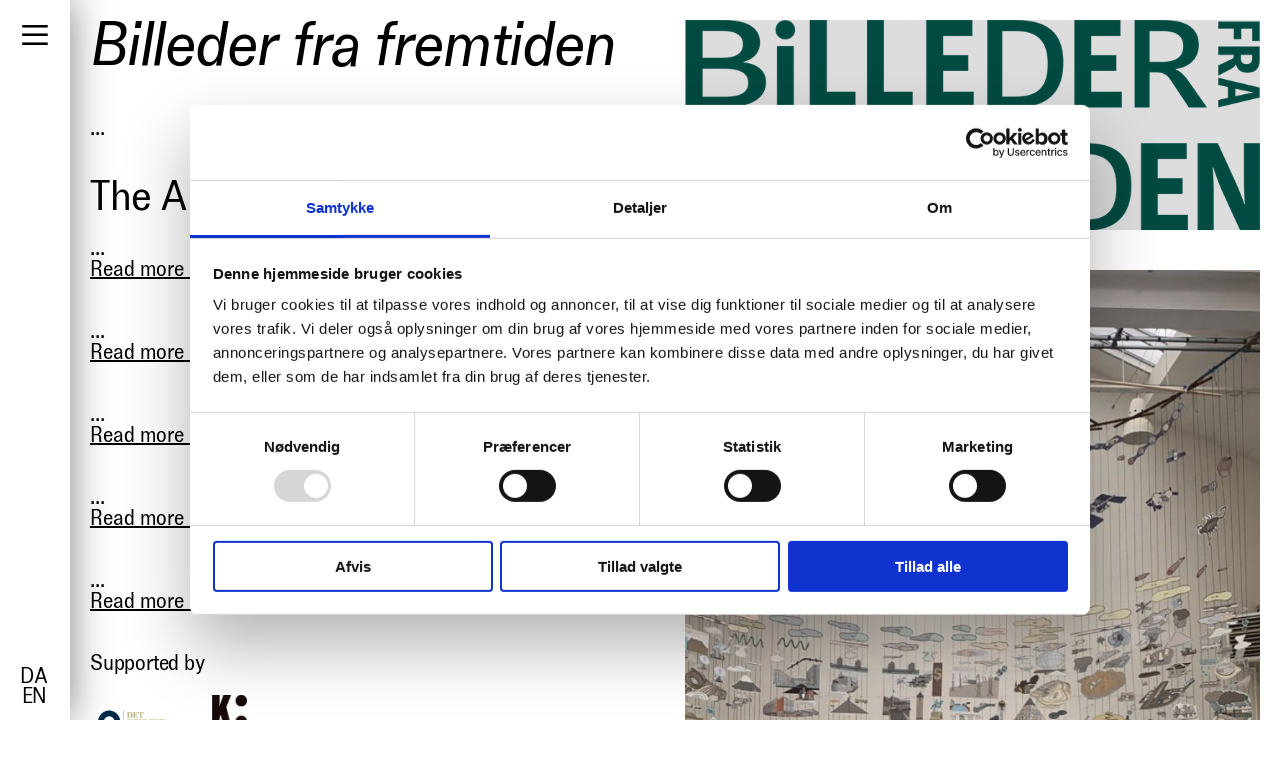

--- FILE ---
content_type: text/html; charset=utf-8
request_url: https://www.kunsthalaarhus.dk/en/Projects/Billeder-Fra-Fremtiden
body_size: 8685
content:
<!DOCTYPE html><html class="pages show public project_page current standard" data-locale="en" data-page-type="ProjectPage" data-path="Projects/Billeder-Fra-Fremtiden" data-permalink="Billeder-Fra-Fremtiden" data-user-signed-in="false" lang="en"><head><script src="https://consent.cookiebot.com/uc.js" id="Cookiebot" data-cbid="f69d3048-8562-4e9f-b8ff-45a1e3bdfc95" data-blockingmode="auto"></script><link href="https://d3b39h0xgfiz08.cloudfront.net" rel="preconnect" /><title>Kunsthal Aarhus: Billeder fra fremtiden</title><meta charset="utf-8" /><meta content="ie=edge" http-equiv="x-ua-compatible" /><meta content="width=device-width, initial-scale=1.0" name="viewport" /><meta content="text/html; charset=utf-8" http-equiv="Content-type" /><meta content="no-preview" name="turbolinks-cache-control" /><script async="true" src="https://www.googletagmanager.com/gtag/js?id=G-E81Q3PZE80"></script><script>window.dataLayer = window.dataLayer || [];
function gtag(){dataLayer.push(arguments);}
gtag('js', new Date());
gtag('config', 'G-E81Q3PZE80');</script><link rel="stylesheet" media="all" href="https://d3b39h0xgfiz08.cloudfront.net/assets/application-8ebfcd716f7512712c1a3244fb4a5335b81b3bee3e8de3cd0db50125eef26977.css" /><script src="https://d3b39h0xgfiz08.cloudfront.net/assets/application-0a1a401ac780bb0f05fa8af6a54971753ff3b26465e8da8729bb721da82bac53.js" data-cookieconsent="ignore"></script><meta name="csrf-param" content="authenticity_token" />
<meta name="csrf-token" content="ZHPhUt/JThnnaQYqpG+aiLlfh7fVfUK2xLjzEia2TqOfU4mkR0r7s+gBi5kYCragG+NYGTWscNeo2L67DGr6iA==" /></head><body class="pages show public project_page current standard" data-locale="en" data-page-type="ProjectPage" data-path="Projects/Billeder-Fra-Fremtiden" data-permalink="Billeder-Fra-Fremtiden" data-user-signed-in="false"><div class="apparatus page apparatus_page_admin private master" data-depth="2" data-id="5bb75d090168903cdb58faf7" data-path="Admin/Master-Pages/Root" data-permalink="Root" id="apparatus_page_admin_5bb75d090168903cdb58faf7"><div class="apparatus blocks list"><div class="apparatus block block__system flash_block master_page" data-id="66447c3301689068669dd6ee" data-position="0" id="flash_block_66447c3301689068669dd6ee" style="--order: 0;"><div class="apparatus block__system flash_block master_page wrapper content"></div></div><div class="apparatus block block__admin yield_block master_page" data-id="66447c3301689068669dd6f0" data-position="2" id="yield_block_66447c3301689068669dd6f0" style="--order: 2;"><div class="apparatus block__admin yield_block master_page wrapper content"><div class="apparatus page apparatus_page public master" data-depth="2" data-id="5bb75d0a0168903cdb58fb01" data-path="Admin/Master-Pages/Menu" data-permalink="Menu" id="apparatus_page_5bb75d0a0168903cdb58fb01"><div class="apparatus blocks list"><div class="apparatus block block__navigation main_menu_block master_page main_menu_block--left" data-id="67af2e4d0168905b2b307136" data-position="0" id="main_menu_block_67af2e4d0168905b2b307136" style="--order: 0;"><div class="apparatus block__navigation main_menu_block master_page main_menu_block--left wrapper content">      <nav class="menu_component">
                <button aria-haspopup="true" aria-expanded="false" class="menu_component__toggle_button_component"></button>

                <ul class="menu_component__items_component">
          
                  <li class="menu_component__item_component">
          <a class="menu_component__item_component__link" href="/da">Kunsthal Aarhus</a>
</li>        <li class="menu_component__collapsible_item_component menu_component__collapsible_item_component--margin_bottom">
          <button class="menu_component__collapsible_item_component__button" type="button" aria-expanded="false" aria-haspopup="true">
            <span class="menu_component__collapsible_item_component__label">
              Visit us
            </span>
          </button>

          <div class="menu_component__collapsible_item_component__menu" aria-hidden="true">
            <ul class="menu_component__collapsible_item_component__items" role="menu" aria-label="Visit us">
                      <li class="menu_component__item_component">
          <a class="menu_component__item_component__link" href="/en/Aabningstider">Opening hours</a>
</li>        <li class="menu_component__item_component">
          <a class="menu_component__item_component__link" href="/en/Cafe-Shop">Café &amp; shop</a>
</li>        <li class="menu_component__item_component">
          <a class="menu_component__item_component__link" href="/en/Events">Events</a>
</li>        <li class="menu_component__item_component">
          <a class="menu_component__item_component__link" href="/en/Tours">Guided tours</a>
</li>        <li class="menu_component__item_component">
          <a class="menu_component__item_component__link" href="/en/Education">Kunsthal Aarhus Learning</a>
</li>        <li class="menu_component__item_component">
          <a class="menu_component__item_component__link" href="/en/Kunsthal/Bookings">Venue hire</a>
</li>        <li class="menu_component__item_component">
          <a class="menu_component__item_component__link" href="/en/Exhibitions/Kunsthal-Aarhus-Skulpturpark">Kunsthal Aarhus Sculpture Park</a>
</li>
            </ul>
          </div>
</li>        <li class="menu_component__collapsible_item_component">
          <button class="menu_component__collapsible_item_component__button" type="button" aria-expanded="false" aria-haspopup="true">
            <span class="menu_component__collapsible_item_component__label">
              Exhibitions
            </span>
          </button>

          <div class="menu_component__collapsible_item_component__menu" aria-hidden="true">
            <ul class="menu_component__collapsible_item_component__items" role="menu" aria-label="Exhibitions">
                      <li class="menu_component__item_component">
          <a class="menu_component__item_component__link" href="/en/Programme/Current">Current</a>
</li>        <li class="menu_component__item_component">
          <a class="menu_component__item_component__link" href="/en/Programme/Upcoming">Upcoming</a>
</li>        <li class="menu_component__item_component">
          <a class="menu_component__item_component__link" href="/en/Programme/Past">Past</a>
</li>
            </ul>
          </div>
</li>        <li class="menu_component__collapsible_item_component">
          <button class="menu_component__collapsible_item_component__button" type="button" aria-expanded="false" aria-haspopup="true">
            <span class="menu_component__collapsible_item_component__label">
              About Kunsthal Aarhus
            </span>
          </button>

          <div class="menu_component__collapsible_item_component__menu" aria-hidden="true">
            <ul class="menu_component__collapsible_item_component__items" role="menu" aria-label="About Kunsthal Aarhus">
                      <li class="menu_component__item_component">
          <a class="menu_component__item_component__link" href="/en/Kunsthal/Om">Profile &amp; history</a>
</li>        <li class="menu_component__item_component">
          <a class="menu_component__item_component__link" href="/en/Kunsthal/Team">Team</a>
</li>        <li class="menu_component__item_component">
          <a class="menu_component__item_component__link" href="/en/Kunsthal/Ledige-Stillinger">Job vacancies</a>
</li>        <li class="menu_component__item_component">
          <a class="menu_component__item_component__link" href="/en/Kunsthal/Articles-Of-Association">Articles of Association</a>
</li>
            </ul>
          </div>
</li>        <li class="menu_component__item_component">
          <a class="menu_component__item_component__link" href="/en/Kunsthal/Press">Press</a>
</li>        <li class="menu_component__collapsible_item_component menu_component__collapsible_item_component--margin_bottom">
          <button class="menu_component__collapsible_item_component__button" type="button" aria-expanded="false" aria-haspopup="true">
            <span class="menu_component__collapsible_item_component__label">
              Collaborations &amp; projects
            </span>
          </button>

          <div class="menu_component__collapsible_item_component__menu" aria-hidden="true">
            <ul class="menu_component__collapsible_item_component__items" role="menu" aria-label="Collaborations &amp; projects">
                      <li class="menu_component__item_component">
          <a class="menu_component__item_component__link" href="/en/Projects/Current">Current</a>
</li>        <li class="menu_component__item_component">
          <a class="menu_component__item_component__link" href="/en/Projects/Current">Upcoming</a>
</li>        <li class="menu_component__item_component">
          <a class="menu_component__item_component__link" href="/en/Projects/Past">Past</a>
</li>
            </ul>
          </div>
</li>        <li class="menu_component__item_component menu_component__item_component--margin_bottom">
          <a class="menu_component__item_component__link" href="/en/Kunsthal/Newsletter">Subscribe to newsletter</a>
</li>        <li class="menu_component__search_item_component">
                <div class="search_form_toggle_component">
        <button aria-expanded="false" aria-label="Open search form" class="search_form_toggle_component__toggle">Search</button>
        <div class="search_form_toggle_component__form">
                <form class="search_form_component" action="/en/Search" accept-charset="UTF-8" method="get"><input name="utf8" type="hidden" value="&#x2713;" />
        <div class="search_form_component__query">
          <input type="search" name="q" id="q" value="" autocomplete="off" />
        </div>

        <div class="search_form_component__submit">
          <input type="submit" name="commit" value="Search" data-disable-with="Search" />
        </div>
</form>
</div></div>
</li>

</ul>        <div class="menu_component__language_switcher">
                <div class="language_switcher_component">
        <ul class="language_switcher_component__links">
            <li class="language_switcher_component__link">
                      <a class="language_link_component" href="/da/Projects/Billeder-Fra-Fremtiden">da</a>

            </li>
            <li class="language_switcher_component__link">
                      <span class="language_link_component language_link_component--current">en</span>

            </li>
        </ul>
</div>
        </div>
</nav></div></div><div class="apparatus block block__content text_block master_page text_block--font_size_default" data-id="67af2e4d0168905b2b307137" data-position="1" id="text_block_67af2e4d0168905b2b307137" style="--order: 1;"><div class="apparatus block__content text_block master_page text_block--font_size_default wrapper content"><style>
.menu_component > .menu_component__items_component > li:nth-child(2) .menu_component__item_component:nth-child(6) { display: none; }
</style>
</div></div><div class="apparatus block block__admin yield_block master_page" data-id="67af2e4d0168905b2b307138" data-position="2" id="yield_block_67af2e4d0168905b2b307138" style="--order: 2;"><div class="apparatus block__admin yield_block master_page wrapper content"><div class="apparatus page apparatus_page public master" data-depth="2" data-id="5bb75d0a0168903cdb58fb04" data-path="Admin/Master-Pages/Page" data-permalink="Page" id="apparatus_page_5bb75d0a0168903cdb58fb04"><div class="apparatus blocks list"><div class="apparatus block block__admin yield_block master_page" data-id="611b76fe0168901412054e94" data-position="0" id="yield_block_611b76fe0168901412054e94" style="--order: 0;"><div class="apparatus block__admin yield_block master_page wrapper content"><div class="apparatus page project_page public master" data-depth="2" data-id="5bffe21e0168901cc501d11c" data-path="Admin/Master-Pages/Project-Page" data-permalink="Project-Page" id="project_page_5bffe21e0168901cc501d11c"><div class="apparatus blocks list"><div class="apparatus block block__admin yield_block master_page" data-id="5bffe2270168901cb1bcd05b" data-position="0" id="yield_block_5bffe2270168901cb1bcd05b" style="--order: 0;"><div class="apparatus block__admin yield_block master_page wrapper content"><div class="apparatus page project_page current public standard" data-depth="1" data-id="61b3275901689014ca7918a0" data-path="Projects/Billeder-Fra-Fremtiden" data-permalink="Billeder-Fra-Fremtiden" id="project_page_61b3275901689014ca7918a0"><div class="apparatus blocks list"><div class="apparatus block block__header project_header_block" data-id="653a274901689036fe5fb3ac" data-position="0" id="project_header_block_653a274901689036fe5fb3ac" style="--order: 0;"><div class="apparatus block__header project_header_block wrapper content"><header><h1><div class="project_header_block__title"><span><em>Billeder fra fremtiden</em></span></div></h1></header></div></div><div class="apparatus block block__content image_block landscape has_lightbox" data-id="653a274901689036fe5fb3ad" data-lightbox-path="/da/Projects/Billeder-Fra-Fremtiden/lightbox/653a274901689036fe5fb3ad" data-position="1" id="image_block_653a274901689036fe5fb3ad" style="--order: 1;"><div class="apparatus block__content image_block landscape has_lightbox wrapper content"><div class="apparatus attachment attachment__image image_attachment image_attachment--landscape png" data-aspect-ratio="2.733588621444201" data-caption="" data-ext="png" data-id="61dffbb801689065a1b65dbd" id="image_attachment_61dffbb801689065a1b65dbd" style="--aspect-ratio: 2.733588621444201;"><figure class="attachment__image image_attachment image_attachment image_attachment--landscape png"><div class="image_wrapper padding_bottom" style="padding-bottom: 36.581949169501705%;"><img class="attachment__image image_attachment image_attachment image_attachment--landscape png lazyload" data-ext="png" data-id="61dffbb801689065a1b65dbd" data-caption="" data-aspect-ratio="2.733588621444201" data-src="https://d3b39h0xgfiz08.cloudfront.net/media/W1siZiIsIjYxZGZmYmI4MDE2ODkwNjVhMWI2NWRiYiJdLFsicCIsInRodW1iIiwiNDAweCIseyJmb3JtYXQiOiJwbmciLCJvdXRwdXRfb3B0aW9ucyI6e319XV0/Logo-cyan.png?sha=0c31cbefa8a16a2f" data-srcset="https://d3b39h0xgfiz08.cloudfront.net/media/W1siZiIsIjYxZGZmYmI4MDE2ODkwNjVhMWI2NWRiYiJdLFsicCIsInRodW1iIiwiNDAweCIseyJmb3JtYXQiOiJwbmciLCJvdXRwdXRfb3B0aW9ucyI6e319XV0/Logo-cyan.png?sha=0c31cbefa8a16a2f 400w, https://d3b39h0xgfiz08.cloudfront.net/media/W1siZiIsIjYxZGZmYmI4MDE2ODkwNjVhMWI2NWRiYiJdLFsicCIsInRodW1iIiwiODAweCIseyJmb3JtYXQiOiJwbmciLCJvdXRwdXRfb3B0aW9ucyI6e319XV0/Logo-cyan.png?sha=ab458a9f575009fc 800w, https://d3b39h0xgfiz08.cloudfront.net/media/W1siZiIsIjYxZGZmYmI4MDE2ODkwNjVhMWI2NWRiYiJdLFsicCIsInRodW1iIiwiMTI4MHgiLHsiZm9ybWF0IjoicG5nIiwib3V0cHV0X29wdGlvbnMiOnt9fV1d/Logo-cyan.png?sha=e39edf75ddc6abfd 1280w, https://d3b39h0xgfiz08.cloudfront.net/media/W1siZiIsIjYxZGZmYmI4MDE2ODkwNjVhMWI2NWRiYiJdLFsicCIsInRodW1iIiwiMjYwMHgiLHsiZm9ybWF0IjoicG5nIiwib3V0cHV0X29wdGlvbnMiOnt9fV1d/Logo-cyan.png?sha=5d334f4271200bc4 2600w, https://d3b39h0xgfiz08.cloudfront.net/media/W1siZiIsIjYxZGZmYmI4MDE2ODkwNjVhMWI2NWRiYiJdLFsicCIsInRodW1iIiwiNDAwMHgiLHsiZm9ybWF0IjoicG5nIiwib3V0cHV0X29wdGlvbnMiOnt9fV1d/Logo-cyan.png?sha=e27842c676182182 4000w" data-sizes="auto" alt="" /></div></figure></div></div></div><div class="apparatus block block__content image_block portrait has_lightbox" data-id="653a274901689036fe5fb3ae" data-lightbox-path="/da/Projects/Billeder-Fra-Fremtiden/lightbox/653a274901689036fe5fb3ae" data-position="2" id="image_block_653a274901689036fe5fb3ae" style="--order: 2;"><div class="apparatus block__content image_block portrait has_lightbox wrapper content"><div class="apparatus attachment attachment__image image_attachment image_attachment--portrait jpg" data-aspect-ratio="0.7381974248927039" data-caption="&lt;p&gt;Behind the scenes of VR video with Rikke Luther&amp;#39;s work &lt;em&gt;Overspill: Universal Map&lt;/em&gt;. Credit: Tenna Brendstrup Larsen.&lt;/p&gt;" data-ext="jpg" data-id="61dffbf701689065a1b65dcb" id="image_attachment_61dffbf701689065a1b65dcb" style="--aspect-ratio: 0.7381974248927039;"><figure class="attachment__image image_attachment image_attachment image_attachment--portrait jpg"><div class="image_wrapper padding_bottom" style="padding-bottom: 135.46511627906978%;"><img class="attachment__image image_attachment image_attachment image_attachment--portrait jpg lazyload" data-ext="jpg" data-id="61dffbf701689065a1b65dcb" data-caption="&lt;p&gt;Behind the scenes of VR video with Rikke Luther&amp;#39;s work &lt;em&gt;Overspill: Universal Map&lt;/em&gt;. Credit: Tenna Brendstrup Larsen.&lt;/p&gt;" data-aspect-ratio="0.7381974248927039" data-src="https://d3b39h0xgfiz08.cloudfront.net/media/W1siZiIsIjYxZGZmYmY3MDE2ODkwNjVhMWI2NWRjOSJdLFsicCIsInRodW1iIiwiNDAweCIseyJmb3JtYXQiOiJqcGciLCJvdXRwdXRfb3B0aW9ucyI6eyJRIjo4MCwiaW50ZXJsYWNlIjp0cnVlfX1dXQ/Rikke%20Luther.jpg?sha=d1fdb7a2c67caeb9" data-srcset="https://d3b39h0xgfiz08.cloudfront.net/media/W1siZiIsIjYxZGZmYmY3MDE2ODkwNjVhMWI2NWRjOSJdLFsicCIsInRodW1iIiwiNDAweCIseyJmb3JtYXQiOiJqcGciLCJvdXRwdXRfb3B0aW9ucyI6eyJRIjo4MCwiaW50ZXJsYWNlIjp0cnVlfX1dXQ/Rikke%20Luther.jpg?sha=d1fdb7a2c67caeb9 400w, https://d3b39h0xgfiz08.cloudfront.net/media/W1siZiIsIjYxZGZmYmY3MDE2ODkwNjVhMWI2NWRjOSJdLFsicCIsInRodW1iIiwiODAweCIseyJmb3JtYXQiOiJqcGciLCJvdXRwdXRfb3B0aW9ucyI6eyJRIjo4MCwiaW50ZXJsYWNlIjp0cnVlfX1dXQ/Rikke%20Luther.jpg?sha=65025a06b556a52b 800w, https://d3b39h0xgfiz08.cloudfront.net/media/W1siZiIsIjYxZGZmYmY3MDE2ODkwNjVhMWI2NWRjOSJdLFsicCIsInRodW1iIiwiMTI4MHgiLHsiZm9ybWF0IjoianBnIiwib3V0cHV0X29wdGlvbnMiOnsiUSI6ODAsImludGVybGFjZSI6dHJ1ZX19XV0/Rikke%20Luther.jpg?sha=188880a3f6d76326 1280w, https://d3b39h0xgfiz08.cloudfront.net/media/W1siZiIsIjYxZGZmYmY3MDE2ODkwNjVhMWI2NWRjOSJdLFsicCIsInRodW1iIiwiMjYwMHgiLHsiZm9ybWF0IjoianBnIiwib3V0cHV0X29wdGlvbnMiOnsiUSI6ODAsImludGVybGFjZSI6dHJ1ZX19XV0/Rikke%20Luther.jpg?sha=7a7c24d8d04cd1bf 2600w, https://d3b39h0xgfiz08.cloudfront.net/media/W1siZiIsIjYxZGZmYmY3MDE2ODkwNjVhMWI2NWRjOSJdLFsicCIsInRodW1iIiwiNDAwMHgiLHsiZm9ybWF0IjoianBnIiwib3V0cHV0X29wdGlvbnMiOnsiUSI6ODAsImludGVybGFjZSI6dHJ1ZX19XV0/Rikke%20Luther.jpg?sha=0cb10e30eef86629 4000w" data-sizes="auto" alt="Behind the scenes of VR video with Rikke Luther&#39;s work Overspill: Universal Map. Credit: Tenna Brendstrup Larsen." /></div><figcaption>Behind the scenes of VR video with Rikke Luther&rsquo;s work <em>Overspill: Universal Map</em>. Credit: Tenna Brendstrup Larsen.</figcaption></figure></div></div></div><div class="apparatus block block__content text_block text_block--font_size_default" data-id="653a274901689036fe5fb3b4" data-position="3" id="text_block_653a274901689036fe5fb3b4" style="--order: 3;"><div class="apparatus block__content text_block text_block--font_size_default wrapper content"><p>...</p>
</div></div><div class="apparatus block block__content subheader_block" data-id="653a274901689036fe5fb3b5" data-position="4" id="subheader_block_653a274901689036fe5fb3b5" style="--order: 4;"><div class="apparatus block__content subheader_block wrapper content"><div class="subheader_block__heading" id="the-artists-and-the-artworks">      <h2 class="heading_component">The Artists and the artworks</h2>
</div></div></div><div class="apparatus block block__content expandable_text_block" data-id="653a274901689036fe5fb3af" data-position="5" id="expandable_text_block_653a274901689036fe5fb3af" style="--order: 5;"><div class="apparatus block__content expandable_text_block wrapper content"><section class="expandable_text_block__body" id="expandable_text_block_653a274901689036fe5fb3af_body"><div aria-hidden="false" class="expandable_text_block__summary"><p>...</p>
</div><div aria-hidden="true" class="expandable_text_block__detail"><p>...</p>
</div><button name="button" type="button" aria-controls="expandable_text_block_653a274901689036fe5fb3af_body" aria-expanded="false" aria-label="Read more" class="expandable_text_block__toggle"><span class="label label--more">Read more …</span><span class="label label--less">Read less …</span></button></section></div></div><div class="apparatus block block__content expandable_text_block" data-id="653a274901689036fe5fb3b0" data-position="6" id="expandable_text_block_653a274901689036fe5fb3b0" style="--order: 6;"><div class="apparatus block__content expandable_text_block wrapper content"><section class="expandable_text_block__body" id="expandable_text_block_653a274901689036fe5fb3b0_body"><div aria-hidden="false" class="expandable_text_block__summary"><p>...</p>
</div><div aria-hidden="true" class="expandable_text_block__detail"><p>...</p>
</div><button name="button" type="button" aria-controls="expandable_text_block_653a274901689036fe5fb3b0_body" aria-expanded="false" aria-label="Read more" class="expandable_text_block__toggle"><span class="label label--more">Read more …</span><span class="label label--less">Read less …</span></button></section></div></div><div class="apparatus block block__content expandable_text_block" data-id="653a274901689036fe5fb3b1" data-position="7" id="expandable_text_block_653a274901689036fe5fb3b1" style="--order: 7;"><div class="apparatus block__content expandable_text_block wrapper content"><section class="expandable_text_block__body" id="expandable_text_block_653a274901689036fe5fb3b1_body"><div aria-hidden="false" class="expandable_text_block__summary"><p>...</p>
</div><div aria-hidden="true" class="expandable_text_block__detail"><p>...</p>
</div><button name="button" type="button" aria-controls="expandable_text_block_653a274901689036fe5fb3b1_body" aria-expanded="false" aria-label="Read more" class="expandable_text_block__toggle"><span class="label label--more">Read more …</span><span class="label label--less">Read less …</span></button></section></div></div><div class="apparatus block block__content expandable_text_block" data-id="653a274901689036fe5fb3b2" data-position="8" id="expandable_text_block_653a274901689036fe5fb3b2" style="--order: 8;"><div class="apparatus block__content expandable_text_block wrapper content"><section class="expandable_text_block__body" id="expandable_text_block_653a274901689036fe5fb3b2_body"><div aria-hidden="false" class="expandable_text_block__summary"><p>...</p>
</div><div aria-hidden="true" class="expandable_text_block__detail"><p>...</p>
</div><button name="button" type="button" aria-controls="expandable_text_block_653a274901689036fe5fb3b2_body" aria-expanded="false" aria-label="Read more" class="expandable_text_block__toggle"><span class="label label--more">Read more …</span><span class="label label--less">Read less …</span></button></section></div></div><div class="apparatus block block__content expandable_text_block" data-id="653a274901689036fe5fb3b3" data-position="9" id="expandable_text_block_653a274901689036fe5fb3b3" style="--order: 9;"><div class="apparatus block__content expandable_text_block wrapper content"><section class="expandable_text_block__body" id="expandable_text_block_653a274901689036fe5fb3b3_body"><div aria-hidden="false" class="expandable_text_block__summary"><p>...</p>
</div><div aria-hidden="true" class="expandable_text_block__detail"><p>...</p>
</div><button name="button" type="button" aria-controls="expandable_text_block_653a274901689036fe5fb3b3_body" aria-expanded="false" aria-label="Read more" class="expandable_text_block__toggle"><span class="label label--more">Read more …</span><span class="label label--less">Read less …</span></button></section></div></div><div class="apparatus block block__content supporters_block supporters_block--size_default" data-id="653a274901689036fe5fb3b6" data-position="10" id="supporters_block_653a274901689036fe5fb3b6" style="--order: 10;"><div class="apparatus block__content supporters_block supporters_block--size_default wrapper content"><section><h2 class="supporters_block__heading">Supported by</h2><div class="supporters_block__supporters"><div class="supporters_block__supporter">      <div class="supporter_component" style="--ratio: 0.5868652964121583">
          <img class="attachment__image supporter_image_attachment supporter_image_attachment supporter_image_attachment--landscape png" data-ext="png" data-id="5bea9d61016890150312d445" data-caption="" data-aspect-ratio="2.9035087719298245" alt="" srcset="https://d3b39h0xgfiz08.cloudfront.net/media/W1siZiIsIjViZWE5ZDYxMDE2ODkwMTUwMzEyZDQ0MyJdLFsicCIsInRodW1iIiwiNDAweCIseyJmb3JtYXQiOiJwbmciLCJvdXRwdXRfb3B0aW9ucyI6e319XV0/obelske.png?sha=8836054d82ed8e1e 400w, https://d3b39h0xgfiz08.cloudfront.net/media/W1siZiIsIjViZWE5ZDYxMDE2ODkwMTUwMzEyZDQ0MyJdLFsicCIsInRodW1iIiwiODAweCIseyJmb3JtYXQiOiJwbmciLCJvdXRwdXRfb3B0aW9ucyI6e319XV0/obelske.png?sha=2942b281e0a2fb40 800w, https://d3b39h0xgfiz08.cloudfront.net/media/W1siZiIsIjViZWE5ZDYxMDE2ODkwMTUwMzEyZDQ0MyJdLFsicCIsInRodW1iIiwiMTI4MHgiLHsiZm9ybWF0IjoicG5nIiwib3V0cHV0X29wdGlvbnMiOnt9fV1d/obelske.png?sha=5798ff374f993055 1280w, https://d3b39h0xgfiz08.cloudfront.net/media/W1siZiIsIjViZWE5ZDYxMDE2ODkwMTUwMzEyZDQ0MyJdLFsicCIsInRodW1iIiwiMjYwMHgiLHsiZm9ybWF0IjoicG5nIiwib3V0cHV0X29wdGlvbnMiOnt9fV1d/obelske.png?sha=473011b39e77c30d 2600w, https://d3b39h0xgfiz08.cloudfront.net/media/W1siZiIsIjViZWE5ZDYxMDE2ODkwMTUwMzEyZDQ0MyJdLFsicCIsInRodW1iIiwiNDAwMHgiLHsiZm9ybWF0IjoicG5nIiwib3V0cHV0X29wdGlvbnMiOnt9fV1d/obelske.png?sha=0ae62b848c922e49 4000w" sizes="100vw" src="https://d3b39h0xgfiz08.cloudfront.net/media/W1siZiIsIjViZWE5ZDYxMDE2ODkwMTUwMzEyZDQ0MyJdLFsicCIsInRodW1iIiwiNDAweCIseyJmb3JtYXQiOiJwbmciLCJvdXRwdXRfb3B0aW9ucyI6e319XV0/obelske.png?sha=8836054d82ed8e1e" />
</div></div><div class="supporters_block__supporter">      <div class="supporter_component" style="--ratio: 0.8346656017032609">
          <img class="attachment__image supporter_image_attachment supporter_image_attachment supporter_image_attachment--portrait jpg" data-ext="jpg" data-id="5fa11e1401689003a4d534fd" data-caption="" data-aspect-ratio="0.6966666666666667" alt="" srcset="https://d3b39h0xgfiz08.cloudfront.net/media/W1siZiIsIjVmYTExZTE0MDE2ODkwMDNhNGQ1MzRmYiJdLFsicCIsInRodW1iIiwiNDAweCIseyJmb3JtYXQiOiJqcGciLCJvdXRwdXRfb3B0aW9ucyI6eyJRIjo4MCwiaW50ZXJsYWNlIjp0cnVlfX1dXQ/SKF_logo_black_CMYK-1200px.jpg?sha=27677c03158c28ee 400w, https://d3b39h0xgfiz08.cloudfront.net/media/W1siZiIsIjVmYTExZTE0MDE2ODkwMDNhNGQ1MzRmYiJdLFsicCIsInRodW1iIiwiODAweCIseyJmb3JtYXQiOiJqcGciLCJvdXRwdXRfb3B0aW9ucyI6eyJRIjo4MCwiaW50ZXJsYWNlIjp0cnVlfX1dXQ/SKF_logo_black_CMYK-1200px.jpg?sha=af1ba71b00e8e5aa 800w, https://d3b39h0xgfiz08.cloudfront.net/media/W1siZiIsIjVmYTExZTE0MDE2ODkwMDNhNGQ1MzRmYiJdLFsicCIsInRodW1iIiwiMTI4MHgiLHsiZm9ybWF0IjoianBnIiwib3V0cHV0X29wdGlvbnMiOnsiUSI6ODAsImludGVybGFjZSI6dHJ1ZX19XV0/SKF_logo_black_CMYK-1200px.jpg?sha=5afac3ece88665c6 1280w, https://d3b39h0xgfiz08.cloudfront.net/media/W1siZiIsIjVmYTExZTE0MDE2ODkwMDNhNGQ1MzRmYiJdLFsicCIsInRodW1iIiwiMjYwMHgiLHsiZm9ybWF0IjoianBnIiwib3V0cHV0X29wdGlvbnMiOnsiUSI6ODAsImludGVybGFjZSI6dHJ1ZX19XV0/SKF_logo_black_CMYK-1200px.jpg?sha=f4c25a11b62ec502 2600w, https://d3b39h0xgfiz08.cloudfront.net/media/W1siZiIsIjVmYTExZTE0MDE2ODkwMDNhNGQ1MzRmYiJdLFsicCIsInRodW1iIiwiNDAwMHgiLHsiZm9ybWF0IjoianBnIiwib3V0cHV0X29wdGlvbnMiOnsiUSI6ODAsImludGVybGFjZSI6dHJ1ZX19XV0/SKF_logo_black_CMYK-1200px.jpg?sha=10bb31597a234f21 4000w" sizes="100vw" src="https://d3b39h0xgfiz08.cloudfront.net/media/W1siZiIsIjVmYTExZTE0MDE2ODkwMDNhNGQ1MzRmYiJdLFsicCIsInRodW1iIiwiNDAweCIseyJmb3JtYXQiOiJqcGciLCJvdXRwdXRfb3B0aW9ucyI6eyJRIjo4MCwiaW50ZXJsYWNlIjp0cnVlfX1dXQ/SKF_logo_black_CMYK-1200px.jpg?sha=27677c03158c28ee" />
</div></div></div></section></div></div></div></div></div></div></div></div></div></div><div class="apparatus block block__content footer_block master_page" data-id="611b76fe0168901412054e95" data-position="1" id="footer_block_611b76fe0168901412054e95" style="--order: 1;"><div class="apparatus block__content footer_block master_page wrapper content"><footer><div>        <div class="opening_hours-today opening_hours-today--closed">
          <span class="opening_hours-today__status">Closed</span>
        </div>
</div><div><a href="/en/Cookies">Cookies</a><a href="https://us2.list-manage.com/subscribe?u=4ef6c238b4dd6d2c52ca3a686&amp;id=3fd18f4cd8">Newsletter</a>      <div class="some_links_component">
          <a href="https://www.facebook.com/kunsthalaarhus1/" target="_blank"><svg xmlns="http://www.w3.org/2000/svg" xmlns:xlink="http://www.w3.org/1999/xlink" version="1.1" x="0px" y="0px" viewBox="0 0 167.657 167.657" xml:space="preserve">
	<path fill="#000000" d="M83.829,0.349C37.532,0.349,0,37.881,0,84.178c0,41.523,30.222,75.911,69.848,82.57v-65.081H49.626 v-23.42h20.222V60.978c0-20.037,12.238-30.956,30.115-30.956c8.562,0,15.92,0.638,18.056,0.919v20.944l-12.399,0.006 c-9.72,0-11.594,4.618-11.594,11.397v14.947h23.193l-3.025,23.42H94.026v65.653c41.476-5.048,73.631-40.312,73.631-83.154 C167.657,37.881,130.125,0.349,83.829,0.349z"></path>
</svg>
</a>
          <a href="https://www.instagram.com/kunsthalaarhus/" target="_blank"><svg xmlns="http://www.w3.org/2000/svg" xmlns:xlink="http://www.w3.org/1999/xlink" width="256px" height="256px" viewBox="0 0 256 256" version="1.1" preserveAspectRatio="xMidYMid">
    <path fill="#000000" d="M127.999746,23.06353 C162.177385,23.06353 166.225393,23.1936027 179.722476,23.8094161 C192.20235,24.3789926 198.979853,26.4642218 203.490736,28.2166477 C209.464938,30.5386501 213.729395,33.3128586 218.208268,37.7917319 C222.687141,42.2706052 225.46135,46.5350617 227.782844,52.5092638 C229.535778,57.0201472 231.621007,63.7976504 232.190584,76.277016 C232.806397,89.7746075 232.93647,93.8226147 232.93647,128.000254 C232.93647,162.177893 232.806397,166.225901 232.190584,179.722984 C231.621007,192.202858 229.535778,198.980361 227.782844,203.491244 C225.46135,209.465446 222.687141,213.729903 218.208268,218.208776 C213.729395,222.687649 209.464938,225.461858 203.490736,227.783352 C198.979853,229.536286 192.20235,231.621516 179.722476,232.191092 C166.227425,232.806905 162.179418,232.936978 127.999746,232.936978 C93.8200742,232.936978 89.772067,232.806905 76.277016,232.191092 C63.7971424,231.621516 57.0196391,229.536286 52.5092638,227.783352 C46.5345536,225.461858 42.2700971,222.687649 37.7912238,218.208776 C33.3123505,213.729903 30.538142,209.465446 28.2166477,203.491244 C26.4637138,198.980361 24.3784845,192.202858 23.808908,179.723492 C23.1930946,166.225901 23.0630219,162.177893 23.0630219,128.000254 C23.0630219,93.8226147 23.1930946,89.7746075 23.808908,76.2775241 C24.3784845,63.7976504 26.4637138,57.0201472 28.2166477,52.5092638 C30.538142,46.5350617 33.3123505,42.2706052 37.7912238,37.7917319 C42.2700971,33.3128586 46.5345536,30.5386501 52.5092638,28.2166477 C57.0196391,26.4642218 63.7971424,24.3789926 76.2765079,23.8094161 C89.7740994,23.1936027 93.8221066,23.06353 127.999746,23.06353 M127.999746,0 C93.2367791,0 88.8783247,0.147348072 75.2257637,0.770274749 C61.601148,1.39218523 52.2968794,3.55566141 44.1546281,6.72008828 C35.7374966,9.99121548 28.5992446,14.3679613 21.4833489,21.483857 C14.3674532,28.5997527 9.99070739,35.7380046 6.71958019,44.1551362 C3.55515331,52.2973875 1.39167714,61.6016561 0.769766653,75.2262718 C0.146839975,88.8783247 0,93.2372872 0,128.000254 C0,162.763221 0.146839975,167.122183 0.769766653,180.774236 C1.39167714,194.398852 3.55515331,203.703121 6.71958019,211.845372 C9.99070739,220.261995 14.3674532,227.400755 21.4833489,234.516651 C28.5992446,241.632547 35.7374966,246.009293 44.1546281,249.28042 C52.2968794,252.444847 61.601148,254.608323 75.2257637,255.230233 C88.8783247,255.85316 93.2367791,256 127.999746,256 C162.762713,256 167.121675,255.85316 180.773728,255.230233 C194.398344,254.608323 203.702613,252.444847 211.844864,249.28042 C220.261995,246.009293 227.400247,241.632547 234.516143,234.516651 C241.632039,227.400755 246.008785,220.262503 249.279912,211.845372 C252.444339,203.703121 254.607815,194.398852 255.229725,180.774236 C255.852652,167.122183 256,162.763221 256,128.000254 C256,93.2372872 255.852652,88.8783247 255.229725,75.2262718 C254.607815,61.6016561 252.444339,52.2973875 249.279912,44.1551362 C246.008785,35.7380046 241.632039,28.5997527 234.516143,21.483857 C227.400247,14.3679613 220.261995,9.99121548 211.844864,6.72008828 C203.702613,3.55566141 194.398344,1.39218523 180.773728,0.770274749 C167.121675,0.147348072 162.762713,0 127.999746,0 Z M127.999746,62.2703115 C91.698262,62.2703115 62.2698034,91.69877 62.2698034,128.000254 C62.2698034,164.301738 91.698262,193.730197 127.999746,193.730197 C164.30123,193.730197 193.729689,164.301738 193.729689,128.000254 C193.729689,91.69877 164.30123,62.2703115 127.999746,62.2703115 Z M127.999746,170.667175 C104.435741,170.667175 85.3328252,151.564259 85.3328252,128.000254 C85.3328252,104.436249 104.435741,85.3333333 127.999746,85.3333333 C151.563751,85.3333333 170.666667,104.436249 170.666667,128.000254 C170.666667,151.564259 151.563751,170.667175 127.999746,170.667175 Z M211.686338,59.6734287 C211.686338,68.1566129 204.809755,75.0337031 196.326571,75.0337031 C187.843387,75.0337031 180.966297,68.1566129 180.966297,59.6734287 C180.966297,51.1902445 187.843387,44.3136624 196.326571,44.3136624 C204.809755,44.3136624 211.686338,51.1902445 211.686338,59.6734287 Z" fill="#000000"></path>
</svg>
</a>
          <a href="https://vimeo.com/user16006879" target="_blank"><svg xmlns="http://www.w3.org/2000/svg" xmlns:xlink="http://www.w3.org/1999/xlink" version="1.1" x="0px" y="0px" viewBox="0 0 504.4 504.4" xml:space="preserve">
	<path fill="#000000" d="M377.6,0.2H126.4C56.8,0.2,0,57,0,126.6v251.6c0,69.2,56.8,126,126.4,126H378c69.6,0,126.4-56.8,126.4-126.4V126.6 C504,57,447.2,0.2,377.6,0.2z M397.2,181.4C379.6,279.8,281.6,363,252,381.8c-29.6,19.2-56.4-7.6-66.4-27.6 c-11.2-22.8-44.8-147.6-53.6-157.6c-8.8-10.4-35.2,10.4-35.2,10.4L84,190.2c0,0,53.6-63.6,94-71.2c43.6-8.8,43.6,65.6,54,106.8 c10,40,16.8,62.8,25.6,62.8c8.8,0,25.6-22.4,44-56.4c18.4-34-0.8-64.4-36.8-42.8C279.2,103.8,414.8,83,397.2,181.4z"></path>
</svg>
</a>
          <a href="https://www.linkedin.com/company/kunsthal-aarhus/" target="_blank"><svg xmlns="http://www.w3.org/2000/svg" width="24" height="24" viewBox="0 0 24 24">
  <path d="M19 0h-14c-2.761 0-5 2.239-5 5v14c0 2.761 2.239 5 5 5h14c2.762 0 5-2.239 5-5v-14c0-2.761-2.238-5-5-5zm-11 19h-3v-11h3v11zm-1.5-12.268c-.966 0-1.75-.79-1.75-1.764s.784-1.764 1.75-1.764 1.75.79 1.75 1.764-.783 1.764-1.75 1.764zm13.5 12.268h-3v-5.604c0-3.368-4-3.113-4 0v5.604h-3v-11h3v1.765c1.396-2.586 7-2.777 7 2.476v6.759z"></path>
</svg>
</a>
</div></div></footer></div></div><div class="apparatus block block__content facebook_pixel_block master_page" data-id="611b76fe0168901412054e96" data-position="2" id="facebook_pixel_block_611b76fe0168901412054e96" style="--order: 2;"><div class="apparatus block__content facebook_pixel_block master_page wrapper content"><script>!function(f,b,e,v,n,t,s) {if(f.fbq)return;n=f.fbq=function(){n.callMethod? n.callMethod.apply(n,arguments):n.queue.push(arguments)}; if(!f._fbq)f._fbq=n;n.push=n;n.loaded=!0;n.version='2.0'; n.queue=[];t=b.createElement(e);t.async=!0; t.src=v;s=b.getElementsByTagName(e)[0]; s.parentNode.insertBefore(t,s)}(window, document,'script', 'https://connect.facebook.net/en_US/fbevents.js'); fbq('init', '510034353584438'); fbq('track', 'PageView');</script></div></div></div></div></div></div></div></div></div></div><div class="apparatus block block__system analytics_block master_page" data-analytics-id="G-E81Q3PZE80" data-environment-is-correct="true" data-id="66447c3301689068669dd6f2" data-position="4" data-track-signed-in-users="" data-user-is-signed-in="false" id="analytics_block_66447c3301689068669dd6f2" style="--order: 4;"><div class="apparatus block__system analytics_block master_page wrapper content"></div></div></div></div></body></html>

--- FILE ---
content_type: application/javascript
request_url: https://d3b39h0xgfiz08.cloudfront.net/assets/application-0a1a401ac780bb0f05fa8af6a54971753ff3b26465e8da8729bb721da82bac53.js
body_size: 129968
content:
function throttle(e,t){var n=Date.now();return function(){n+t-Date.now()<0&&(e(),n=Date.now())}}function debounce(r,o,s){var a;return function(){var e=this,t=arguments,n=function(){a=null,s||r.apply(e,t)},i=s&&!a;clearTimeout(a),a=setTimeout(n,o),i&&r.apply(e,t)}}!function(e,t){"use strict";"object"==typeof module&&"object"==typeof module.exports?module.exports=e.document?t(e,!0):function(e){if(!e.document)throw new Error("jQuery requires a window with a document");return t(e)}:t(e)}("undefined"!=typeof window?window:this,function(E,e){"use strict";function m(e,t,n){var i,r,o=(n=n||le).createElement("script");if(o.text=e,t)for(i in ke)(r=t[i]||t.getAttribute&&t.getAttribute(i))&&o.setAttribute(i,r);n.head.appendChild(o).parentNode.removeChild(o)}function g(e){return null==e?e+"":"object"==typeof e||"function"==typeof e?pe[me.call(e)]||"object":typeof e}function a(e){var t=!!e&&"length"in e&&e.length,n=g(e);return!we(e)&&!_e(e)&&("array"===n||0===t||"number"==typeof t&&0<t&&t-1 in e)}function u(e,t){return e.nodeName&&e.nodeName.toLowerCase()===t.toLowerCase()}function t(e,n,i){return we(n)?Ee.grep(e,function(e,t){return!!n.call(e,t,e)!==i}):n.nodeType?Ee.grep(e,function(e){return e===n!==i}):"string"!=typeof n?Ee.grep(e,function(e){return-1<fe.call(n,e)!==i}):Ee.filter(n,e,i)}function n(e,t){for(;(e=e[t])&&1!==e.nodeType;);return e}function c(e){var n={};return Ee.each(e.match(Me)||[],function(e,t){n[t]=!0}),n}function h(e){return e}function d(e){throw e}function l(e,t,n,i){var r;try{e&&we(r=e.promise)?r.call(e).done(t).fail(n):e&&we(r=e.then)?r.call(e,t,n):t.apply(undefined,[e].slice(i))}catch(e){n.apply(undefined,[e])}}function i(){le.removeEventListener("DOMContentLoaded",i),E.removeEventListener("load",i),Ee.ready()}function r(e,t){return t.toUpperCase()}function f(e){return e.replace(Fe,"ms-").replace(ze,r)}function o(){this.expando=Ee.expando+o.uid++}function s(e){return"true"===e||"false"!==e&&("null"===e?null:e===+e+""?+e:Ue.test(e)?JSON.parse(e):e)}function p(e,t,n){var i;if(n===undefined&&1===e.nodeType)if(i="data-"+t.replace(We,"-$&").toLowerCase(),"string"==typeof(n=e.getAttribute(i))){try{n=s(n)}catch(r){}Be.set(e,t,n)}else n=undefined;return n}function y(e,t,n,i){var r,o,s=20,a=i?function(){return i.cur()}:function(){return Ee.css(e,t,"")},l=a(),u=n&&n[3]||(Ee.cssNumber[t]?"":"px"),c=e.nodeType&&(Ee.cssNumber[t]||"px"!==u&&+l)&&Xe.exec(Ee.css(e,t));if(c&&c[3]!==u){for(l/=2,u=u||c[3],c=+l||1;s--;)Ee.style(e,t,c+u),(1-o)*(1-(o=a()/l||.5))<=0&&(s=0),c/=o;c*=2,Ee.style(e,t,c+u),n=n||[]}return n&&(c=+c||+l||0,r=n[1]?c+(n[1]+1)*n[2]:+n[2],i&&(i.unit=u,i.start=c,i.end=r)),r}function v(e){var t,n=e.ownerDocument,i=e.nodeName,r=et[i];return r||(t=n.body.appendChild(n.createElement(i)),r=Ee.css(t,"display"),t.parentNode.removeChild(t),"none"===r&&(r="block"),et[i]=r)}function b(e,t){for(var n,i,r=[],o=0,s=e.length;o<s;o++)(i=e[o]).style&&(n=i.style.display,t?("none"===n&&(r[o]=$e.get(i,"display")||null,r[o]||(i.style.display="")),""===i.style.display&&Je(i)&&(r[o]=v(i))):"none"!==n&&(r[o]="none",$e.set(i,"display",n)));for(o=0;o<s;o++)null!=r[o]&&(e[o].style.display=r[o]);return e}function w(e,t){var n;return n="undefined"!=typeof e.getElementsByTagName?e.getElementsByTagName(t||"*"):"undefined"!=typeof e.querySelectorAll?e.querySelectorAll(t||"*"):[],t===undefined||t&&u(e,t)?Ee.merge([e],n):n}function _(e,t){for(var n=0,i=e.length;n<i;n++)$e.set(e[n],"globalEval",!t||$e.get(t[n],"globalEval"))}function k(e,t,n,i,r){for(var o,s,a,l,u,c,h=t.createDocumentFragment(),d=[],f=0,p=e.length;f<p;f++)if((o=e[f])||0===o)if("object"===g(o))Ee.merge(d,o.nodeType?[o]:o);else if(at.test(o)){for(s=s||h.appendChild(t.createElement("div")),a=(nt.exec(o)||["",""])[1].toLowerCase(),l=rt[a]||rt._default,s.innerHTML=l[1]+Ee.htmlPrefilter(o)+l[2],c=l[0];c--;)s=s.lastChild;Ee.merge(d,s.childNodes),(s=h.firstChild).textContent=""}else d.push(t.createTextNode(o));for(h.textContent="",f=0;o=d[f++];)if(i&&-1<Ee.inArray(o,i))r&&r.push(o);else if(u=Ke(o),s=w(h.appendChild(o),"script"),u&&_(s),n)for(c=0;o=s[c++];)it.test(o.type||"")&&n.push(o);return h}function x(){return!0}function S(){return!1}function C(e,t){return e===T()==("focus"===t)}function T(){try{return le.activeElement}catch(e){}}function A(e,t,n,i,r,o){var s,a;if("object"==typeof t){for(a in"string"!=typeof n&&(i=i||n,n=undefined),t)A(e,a,n,i,t[a],o);return e}if(null==i&&null==r?(r=n,i=n=undefined):null==r&&("string"==typeof n?(r=i,i=undefined):(r=i,i=n,n=undefined)),!1===r)r=S;else if(!r)return e;return 1===o&&(s=r,(r=function(e){return Ee().off(e),s.apply(this,arguments)}).guid=s.guid||(s.guid=Ee.guid++)),e.each(function(){Ee.event.add(this,t,r,i,n)})}function P(e,r,o){o?($e.set(e,r,!1),Ee.event.add(e,r,{namespace:!1,handler:function(e){var t,n,i=$e.get(this,r);if(1&e.isTrigger&&this[r]){if(i.length)(Ee.event.special[r]||{}).delegateType&&e.stopPropagation();else if(i=ce.call(arguments),$e.set(this,r,i),t=o(this,r),this[r](),i!==(n=$e.get(this,r))||t?$e.set(this,r,!1):n={},i!==n)return e.stopImmediatePropagation(),e.preventDefault(),n.value}else i.length&&($e.set(this,r,{value:Ee.event.trigger(Ee.extend(i[0],Ee.Event.prototype),i.slice(1),this)}),e.stopImmediatePropagation())}})):$e.get(e,r)===undefined&&Ee.event.add(e,r,x)}function L(e,t){return u(e,"table")&&u(11!==t.nodeType?t:t.firstChild,"tr")&&Ee(e).children("tbody")[0]||e}function N(e){return e.type=(null!==e.getAttribute("type"))+"/"+e.type,e}function j(e){return"true/"===(e.type||"").slice(0,5)?e.type=e.type.slice(5):e.removeAttribute("type"),e}function D(e,t){var n,i,r,o,s,a,l,u;if(1===t.nodeType){if($e.hasData(e)&&(o=$e.access(e),s=$e.set(t,o),u=o.events))for(r in delete s.handle,s.events={},u)for(n=0,i=u[r].length;n<i;n++)Ee.event.add(t,r,u[r][n]);Be.hasData(e)&&(a=Be.access(e),l=Ee.extend({},a),Be.set(t,l))}}function I(e,t){var n=t.nodeName.toLowerCase();"input"===n&&tt.test(e.type)?t.checked=e.checked:"input"!==n&&"textarea"!==n||(t.defaultValue=e.defaultValue)}function M(n,i,r,o){i=he.apply([],i);var e,t,s,a,l,u,c=0,h=n.length,d=h-1,f=i[0],p=we(f);if(p||1<h&&"string"==typeof f&&!be.checkClone&&ft.test(f))return n.each(function(e){var t=n.eq(e);p&&(i[0]=f.call(this,e,t.html())),M(t,i,r,o)});if(h&&(t=(e=k(i,n[0].ownerDocument,!1,n,o)).firstChild,1===e.childNodes.length&&(e=t),t||o)){for(a=(s=Ee.map(w(e,"script"),N)).length;c<h;c++)l=e,c!==d&&(l=Ee.clone(l,!0,!0),a&&Ee.merge(s,w(l,"script"))),r.call(n[c],l,c);if(a)for(u=s[s.length-1].ownerDocument,Ee.map(s,j),c=0;c<a;c++)l=s[c],it.test(l.type||"")&&!$e.access(l,"globalEval")&&Ee.contains(u,l)&&(l.src&&"module"!==(l.type||"").toLowerCase()?Ee._evalUrl&&!l.noModule&&Ee._evalUrl(l.src,{nonce:l.nonce||l.getAttribute("nonce")}):m(l.textContent.replace(pt,""),l,u))}return n}function R(e,t,n){for(var i,r=t?Ee.filter(t,e):e,o=0;null!=(i=r[o]);o++)n||1!==i.nodeType||Ee.cleanData(w(i)),i.parentNode&&(n&&Ke(i)&&_(w(i,"script")),i.parentNode.removeChild(i));return e}function O(e,t,n){var i,r,o,s,a=e.style;return(n=n||gt(e))&&(""!==(s=n.getPropertyValue(t)||n[t])||Ke(e)||(s=Ee.style(e,t)),!be.pixelBoxStyles()&&mt.test(s)&&yt.test(t)&&(i=a.width,r=a.minWidth,o=a.maxWidth,a.minWidth=a.maxWidth=a.width=s,s=n.width,a.width=i,a.minWidth=r,a.maxWidth=o)),s!==undefined?s+"":s}function q(e,t){return{get:function(){if(!e())return(this.get=t).apply(this,arguments);delete this.get}}}function F(e){for(var t=e[0].toUpperCase()+e.slice(1),n=vt.length;n--;)if((e=vt[n]+t)in bt)return e}function z(e){var t=Ee.cssProps[e]||wt[e];return t||(e in bt?e:wt[e]=F(e)||e)}function H(e,t,n){var i=Xe.exec(t);return i?Math.max(0,i[2]-(n||0))+(i[3]||"px"):t}function $(e,t,n,i,r,o){var s="width"===t?1:0,a=0,l=0;if(n===(i?"border":"content"))return 0;for(;s<4;s+=2)"margin"===n&&(l+=Ee.css(e,n+Qe[s],!0,r)),i?("content"===n&&(l-=Ee.css(e,"padding"+Qe[s],!0,r)),"margin"!==n&&(l-=Ee.css(e,"border"+Qe[s]+"Width",!0,r))):(l+=Ee.css(e,"padding"+Qe[s],!0,r),"padding"!==n?l+=Ee.css(e,"border"+Qe[s]+"Width",!0,r):a+=Ee.css(e,"border"+Qe[s]+"Width",!0,r));return!i&&0<=o&&(l+=Math.max(0,Math.ceil(e["offset"+t[0].toUpperCase()+t.slice(1)]-o-l-a-.5))||0),l}function B(e,t,n){var i=gt(e),r=(!be.boxSizingReliable()||n)&&"border-box"===Ee.css(e,"boxSizing",!1,i),o=r,s=O(e,t,i),a="offset"+t[0].toUpperCase()+t.slice(1);if(mt.test(s)){if(!n)return s;s="auto"}return(!be.boxSizingReliable()&&r||"auto"===s||!parseFloat(s)&&"inline"===Ee.css(e,"display",!1,i))&&e.getClientRects().length&&(r="border-box"===Ee.css(e,"boxSizing",!1,i),(o=a in e)&&(s=e[a])),(s=parseFloat(s)||0)+$(e,t,n||(r?"border":"content"),o,i,s)+"px"}function U(e,t,n,i,r){return new U.prototype.init(e,t,n,i,r)}function W(){Ct&&(!1===le.hidden&&E.requestAnimationFrame?E.requestAnimationFrame(W):E.setTimeout(W,Ee.fx.interval),Ee.fx.tick())}function V(){return E.setTimeout(function(){St=undefined}),St=Date.now()}function X(e,t){var n,i=0,r={height:e};for(t=t?1:0;i<4;i+=2-t)r["margin"+(n=Qe[i])]=r["padding"+n]=e;return t&&(r.opacity=r.width=e),r}function Q(e,t,n){for(var i,r=(Y.tweeners[t]||[]).concat(Y.tweeners["*"]),o=0,s=r.length;o<s;o++)if(i=r[o].call(n,t,e))return i}function G(e,t,n){var i,r,o,s,a,l,u,c,h="width"in t||"height"in t,d=this,f={},p=e.style,m=e.nodeType&&Je(e),g=$e.get(e,"fxshow");for(i in n.queue||(null==(s=Ee._queueHooks(e,"fx")).unqueued&&(s.unqueued=0,a=s.empty.fire,s.empty.fire=function(){s.unqueued||a()}),s.unqueued++,d.always(function(){d.always(function(){s.unqueued--,Ee.queue(e,"fx").length||s.empty.fire()})})),t)if(r=t[i],Pt.test(r)){if(delete t[i],o=o||"toggle"===r,r===(m?"hide":"show")){if("show"!==r||!g||g[i]===undefined)continue;m=!0}f[i]=g&&g[i]||Ee.style(e,i)}if((l=!Ee.isEmptyObject(t))||!Ee.isEmptyObject(f))for(i in h&&1===e.nodeType&&(n.overflow=[p.overflow,p.overflowX,p.overflowY],null==(u=g&&g.display)&&(u=$e.get(e,"display")),"none"===(c=Ee.css(e,"display"))&&(u?c=u:(b([e],!0),u=e.style.display||u,c=Ee.css(e,"display"),b([e]))),("inline"===c||"inline-block"===c&&null!=u)&&"none"===Ee.css(e,"float")&&(l||(d.done(function(){p.display=u}),null==u&&(c=p.display,u="none"===c?"":c)),p.display="inline-block")),n.overflow&&(p.overflow="hidden",d.always(function(){p.overflow=n.overflow[0],p.overflowX=n.overflow[1],p.overflowY=n.overflow[2]})),l=!1,f)l||(g?"hidden"in g&&(m=g.hidden):g=$e.access(e,"fxshow",{display:u}),o&&(g.hidden=!m),m&&b([e],!0),d.done(function(){for(i in m||b([e]),$e.remove(e,"fxshow"),f)Ee.style(e,i,f[i])})),l=Q(m?g[i]:0,i,d),i in g||(g[i]=l.start,m&&(l.end=l.start,l.start=0))}function K(e,t){var n,i,r,o,s;for(n in e)if(r=t[i=f(n)],o=e[n],Array.isArray(o)&&(r=o[1],o=e[n]=o[0]),n!==i&&(e[i]=o,delete e[n]),(s=Ee.cssHooks[i])&&"expand"in s)for(n in o=s.expand(o),delete e[i],o)n in e||(e[n]=o[n],t[n]=r);else t[i]=r}function Y(o,e,t){var n,s,i=0,r=Y.prefilters.length,a=Ee.Deferred().always(function(){delete l.elem}),l=function(){if(s)return!1;for(var e=St||V(),t=Math.max(0,u.startTime+u.duration-e),n=1-(t/u.duration||0),i=0,r=u.tweens.length;i<r;i++)u.tweens[i].run(n);return a.notifyWith(o,[u,n,t]),n<1&&r?t:(r||a.notifyWith(o,[u,1,0]),a.resolveWith(o,[u]),!1)},u=a.promise({elem:o,props:Ee.extend({},e),opts:Ee.extend(!0,{specialEasing:{},easing:Ee.easing._default},t),originalProperties:e,originalOptions:t,startTime:St||V(),duration:t.duration,tweens:[],createTween:function(e,t){var n=Ee.Tween(o,u.opts,e,t,u.opts.specialEasing[e]||u.opts.easing);return u.tweens.push(n),n},stop:function(e){var t=0,n=e?u.tweens.length:0;if(s)return this;for(s=!0;t<n;t++)u.tweens[t].run(1);return e?(a.notifyWith(o,[u,1,0]),a.resolveWith(o,[u,e])):a.rejectWith(o,[u,e]),this}}),c=u.props;for(K(c,u.opts.specialEasing);i<r;i++)if(n=Y.prefilters[i].call(u,o,c,u.opts))return we(n.stop)&&(Ee._queueHooks(u.elem,u.opts.queue).stop=n.stop.bind(n)),n;return Ee.map(c,Q,u),we(u.opts.start)&&u.opts.start.call(o,u),u.progress(u.opts.progress).done(u.opts.done,u.opts.complete).fail(u.opts.fail).always(u.opts.always),Ee.fx.timer(Ee.extend(l,{elem:o,anim:u,queue:u.opts.queue})),u}function J(e){return(e.match(Me)||[]).join(" ")}function Z(e){return e.getAttribute&&e.getAttribute("class")||""}function ee(e){return Array.isArray(e)?e:"string"==typeof e&&e.match(Me)||[]}function te(n,e,i,r){var t;if(Array.isArray(e))Ee.each(e,function(e,t){i||Ht.test(n)?r(n,t):te(n+"["+("object"==typeof t&&null!=t?e:"")+"]",t,i,r)});else if(i||"object"!==g(e))r(n,e);else for(t in e)te(n+"["+t+"]",e[t],i,r)}function ne(o){return function(e,t){"string"!=typeof e&&(t=e,e="*");var n,i=0,r=e.toLowerCase().match(Me)||[];if(we(t))for(;n=r[i++];)"+"===n[0]?(n=n.slice(1)||"*",(o[n]=o[n]||[]).unshift(t)):(o[n]=o[n]||[]).push(t)}}function ie(t,r,o,s){function a(e){var i;return l[e]=!0,Ee.each(t[e]||[],function(e,t){var n=t(r,o,s);return"string"!=typeof n||u||l[n]?u?!(i=n):void 0:(r.dataTypes.unshift(n),a(n),!1)}),i}var l={},u=t===Zt;return a(r.dataTypes[0])||!l["*"]&&a("*")}function re(e,t){var n,i,r=Ee.ajaxSettings.flatOptions||{};for(n in t)t[n]!==undefined&&((r[n]?e:i||(i={}))[n]=t[n]);return i&&Ee.extend(!0,e,i),e}function oe(e,t,n){for(var i,r,o,s,a=e.contents,l=e.dataTypes;"*"===l[0];)l.shift(),i===undefined&&(i=e.mimeType||t.getResponseHeader("Content-Type"));if(i)for(r in a)if(a[r]&&a[r].test(i)){l.unshift(r);break}if(l[0]in n)o=l[0];else{for(r in n){if(!l[0]||e.converters[r+" "+l[0]]){o=r;break}s||(s=r)}o=o||s}if(o)return o!==l[0]&&l.unshift(o),n[o]}function se(e,t,n,i){var r,o,s,a,l,u={},c=e.dataTypes.slice();if(c[1])for(s in e.converters)u[s.toLowerCase()]=e.converters[s];for(o=c.shift();o;)if(e.responseFields[o]&&(n[e.responseFields[o]]=t),!l&&i&&e.dataFilter&&(t=e.dataFilter(t,e.dataType)),l=o,o=c.shift())if("*"===o)o=l;else if("*"!==l&&l!==o){if(!(s=u[l+" "+o]||u["* "+o]))for(r in u)if((a=r.split(" "))[1]===o&&(s=u[l+" "+a[0]]||u["* "+a[0]])){!0===s?s=u[r]:!0!==u[r]&&(o=a[0],c.unshift(a[1]));break}if(!0!==s)if(s&&e["throws"])t=s(t);else try{t=s(t)}catch(h){return{state:"parsererror",error:s?h:"No conversion from "+l+" to "+o}}}return{state:"success",data:t}}var ae=[],le=E.document,ue=Object.getPrototypeOf,ce=ae.slice,he=ae.concat,de=ae.push,fe=ae.indexOf,pe={},me=pe.toString,ge=pe.hasOwnProperty,ye=ge.toString,ve=ye.call(Object),be={},we=function we(e){return"function"==typeof e&&"number"!=typeof e.nodeType},_e=function _e(e){return null!=e&&e===e.window},ke={type:!0,src:!0,nonce:!0,noModule:!0},xe="3.4.1",Ee=function(e,t){return new Ee.fn.init(e,t)},Se=/^[\s\uFEFF\xA0]+|[\s\uFEFF\xA0]+$/g;Ee.fn=Ee.prototype={jquery:xe,constructor:Ee,length:0,toArray:function(){return ce.call(this)},get:function(e){return null==e?ce.call(this):e<0?this[e+this.length]:this[e]},pushStack:function(e){var t=Ee.merge(this.constructor(),e);return t.prevObject=this,t},each:function(e){return Ee.each(this,e)},map:function(n){return this.pushStack(Ee.map(this,function(e,t){return n.call(e,t,e)}))},slice:function(){return this.pushStack(ce.apply(this,arguments))},first:function(){return this.eq(0)},last:function(){return this.eq(-1)},eq:function(e){var t=this.length,n=+e+(e<0?t:0);return this.pushStack(0<=n&&n<t?[this[n]]:[])},end:function(){return this.prevObject||this.constructor()},push:de,sort:ae.sort,splice:ae.splice},Ee.extend=Ee.fn.extend=function(e){var t,n,i,r,o,s,a=e||{},l=1,u=arguments.length,c=!1;for("boolean"==typeof a&&(c=a,a=arguments[l]||{},l++),"object"==typeof a||we(a)||(a={}),l===u&&(a=this,l--);l<u;l++)if(null!=(t=arguments[l]))for(n in t)r=t[n],"__proto__"!==n&&a!==r&&(c&&r&&(Ee.isPlainObject(r)||(o=Array.isArray(r)))?(i=a[n],s=o&&!Array.isArray(i)?[]:o||Ee.isPlainObject(i)?i:{},o=!1,a[n]=Ee.extend(c,s,r)):r!==undefined&&(a[n]=r));return a},Ee.extend({expando:"jQuery"+(xe+Math.random()).replace(/\D/g,""),isReady:!0,error:function(e){throw new Error(e)},noop:function(){},isPlainObject:function(e){var t,n;return!(!e||"[object Object]"!==me.call(e))&&(!(t=ue(e))||"function"==typeof(n=ge.call(t,"constructor")&&t.constructor)&&ye.call(n)===ve)},isEmptyObject:function(e){var t;for(t in e)return!1;return!0},globalEval:function(e,t){m(e,{nonce:t&&t.nonce})},each:function(e,t){var n,i=0;if(a(e))for(n=e.length;i<n&&!1!==t.call(e[i],i,e[i]);i++);else for(i in e)if(!1===t.call(e[i],i,e[i]))break;return e},trim:function(e){return null==e?"":(e+"").replace(Se,"")},makeArray:function(e,t){var n=t||[];return null!=e&&(a(Object(e))?Ee.merge(n,"string"==typeof e?[e]:e):de.call(n,e)),n},inArray:function(e,t,n){return null==t?-1:fe.call(t,e,n)},merge:function(e,t){for(var n=+t.length,i=0,r=e.length;i<n;i++)e[r++]=t[i];return e.length=r,e},grep:function(e,t,n){for(var i=[],r=0,o=e.length,s=!n;r<o;r++)!t(e[r],r)!==s&&i.push(e[r]);return i},map:function(e,t,n){var i,r,o=0,s=[];if(a(e))for(i=e.length;o<i;o++)null!=(r=t(e[o],o,n))&&s.push(r);else for(o in e)null!=(r=t(e[o],o,n))&&s.push(r);return he.apply([],s)},guid:1,support:be}),"function"==typeof Symbol&&(Ee.fn[Symbol.iterator]=ae[Symbol.iterator]),Ee.each("Boolean Number String Function Array Date RegExp Object Error Symbol".split(" "),function(e,t){pe["[object "+t+"]"]=t.toLowerCase()});var Ce=function(n){function w(e,t,n,i){var r,o,s,a,l,u,c,h=t&&t.ownerDocument,d=t?t.nodeType:9;if(n=n||[],"string"!=typeof e||!e||1!==d&&9!==d&&11!==d)return n;if(!i&&((t?t.ownerDocument||t:H)!==D&&j(t),t=t||D,M)){if(11!==d&&(l=be.exec(e)))if(r=l[1]){if(9===d){if(!(s=t.getElementById(r)))return n;if(s.id===r)return n.push(s),n}else if(h&&(s=h.getElementById(r))&&F(t,s)&&s.id===r)return n.push(s),n}else{if(l[2])return Z.apply(n,t.getElementsByTagName(e)),n;if((r=l[3])&&k.getElementsByClassName&&t.getElementsByClassName)return Z.apply(n,t.getElementsByClassName(r)),n}if(k.qsa&&!X[e+" "]&&(!R||!R.test(e))&&(1!==d||"object"!==t.nodeName.toLowerCase())){if(c=e,h=t,1===d&&he.test(e)){for((a=t.getAttribute("id"))?a=a.replace(xe,Ee):t.setAttribute("id",a=z),o=(u=C(e)).length;o--;)u[o]="#"+a+" "+m(u[o]);c=u.join(","),h=we.test(e)&&p(t.parentNode)||t}try{return Z.apply(n,h.querySelectorAll(c)),n}catch(f){X(e,!0)}finally{a===z&&t.removeAttribute("id")}}}return A(e.replace(le,"$1"),t,n,i)}function e(){function n(e,t){return i.push(e+" ")>x.cacheLength&&delete n[i.shift()],n[e+" "]=t}var i=[];return n}function l(e){return e[z]=!0,e}function r(e){var t=D.createElement("fieldset");try{return!!e(t)}catch(n){return!1}finally{t.parentNode&&t.parentNode.removeChild(t),t=null}}function t(e,t){for(var n=e.split("|"),i=n.length;i--;)x.attrHandle[n[i]]=t}function u(e,t){var n=t&&e,i=n&&1===e.nodeType&&1===t.nodeType&&e.sourceIndex-t.sourceIndex;if(i)return i;if(n)for(;n=n.nextSibling;)if(n===t)return-1;return e?1:-1}function i(t){return function(e){return"input"===e.nodeName.toLowerCase()&&e.type===t}}function o(n){return function(e){var t=e.nodeName.toLowerCase();return("input"===t||"button"===t)&&e.type===n}}function s(t){return function(e){return"form"in e?e.parentNode&&!1===e.disabled?"label"in e?"label"in e.parentNode?e.parentNode.disabled===t:e.disabled===t:e.isDisabled===t||e.isDisabled!==!t&&Ce(e)===t:e.disabled===t:"label"in e&&e.disabled===t}}function a(s){return l(function(o){return o=+o,l(function(e,t){for(var n,i=s([],e.length,o),r=i.length;r--;)e[n=i[r]]&&(e[n]=!(t[n]=e[n]))})})}function p(e){return e&&"undefined"!=typeof e.getElementsByTagName&&e}function c(){}function m(e){for(var t=0,n=e.length,i="";t<n;t++)i+=e[t].value;return i}function h(a,e,t){var l=e.dir,u=e.next,c=u||l,h=t&&"parentNode"===c,d=B++;return e.first?function(e,t,n){for(;e=e[l];)if(1===e.nodeType||h)return a(e,t,n);return!1}:function(e,t,n){var i,r,o,s=[$,d];if(n){for(;e=e[l];)if((1===e.nodeType||h)&&a(e,t,n))return!0}else for(;e=e[l];)if(1===e.nodeType||h)if(r=(o=e[z]||(e[z]={}))[e.uniqueID]||(o[e.uniqueID]={}),u&&u===e.nodeName.toLowerCase())e=e[l]||e;else{if((i=r[c])&&i[0]===$&&i[1]===d)return s[2]=i[2];if((r[c]=s)[2]=a(e,t,n))return!0}return!1}}function d(r){return 1<r.length?function(e,t,n){for(var i=r.length;i--;)if(!r[i](e,t,n))return!1;return!0}:r[0]}function v(e,t,n){for(var i=0,r=t.length;i<r;i++)w(e,t[i],n);return n}function _(e,t,n,i,r){for(var o,s=[],a=0,l=e.length,u=null!=t;a<l;a++)(o=e[a])&&(n&&!n(o,i,r)||(s.push(o),u&&t.push(a)));return s}function b(f,p,m,g,y,e){return g&&!g[z]&&(g=b(g)),y&&!y[z]&&(y=b(y,e)),l(function(e,t,n,i){var r,o,s,a=[],l=[],u=t.length,c=e||v(p||"*",n.nodeType?[n]:n,[]),h=!f||!e&&p?c:_(c,a,f,n,i),d=m?y||(e?f:u||g)?[]:t:h;if(m&&m(h,d,n,i),g)for(r=_(d,l),g(r,[],n,i),o=r.length;o--;)(s=r[o])&&(d[l[o]]=!(h[l[o]]=s));if(e){if(y||f){if(y){for(r=[],o=d.length;o--;)(s=d[o])&&r.push(h[o]=s);y(null,d=[],r,i)}for(o=d.length;o--;)(s=d[o])&&-1<(r=y?te(e,s):a[o])&&(e[r]=!(t[r]=s))}}else d=_(d===t?d.splice(u,d.length):d),y?y(null,t,d,i):Z.apply(t,d)})}function f(e){for(var r,t,n,i=e.length,o=x.relative[e[0].type],s=o||x.relative[" "],a=o?1:0,l=h(function(e){return e===r},s,!0),u=h(function(e){return-1<te(r,e)},s,!0),c=[function(e,t,n){var i=!o&&(n||t!==P)||((r=t).nodeType?l(e,t,n):u(e,t,n));return r=null,i}];a<i;a++)if(t=x.relative[e[a].type])c=[h(d(c),t)];else{if((t=x.filter[e[a].type].apply(null,e[a].matches))[z]){for(n=++a;n<i&&!x.relative[e[n].type];n++);return b(1<a&&d(c),1<a&&m(e.slice(0,a-1).concat({value:" "===e[a-2].type?"*":""})).replace(le,"$1"),t,a<n&&f(e.slice(a,n)),n<i&&f(e=e.slice(n)),n<i&&m(e))}c.push(t)}return d(c)}function g(g,y){var v=0<y.length,b=0<g.length,e=function(e,t,n,i,r){var o,s,a,l=0,u="0",c=e&&[],h=[],d=P,f=e||b&&x.find.TAG("*",r),p=$+=null==d?1:Math.random()||.1,m=f.length;for(r&&(P=t===D||t||r);u!==m&&null!=(o=f[u]);u++){if(b&&o){for(s=0,t||o.ownerDocument===D||(j(o),n=!M);a=g[s++];)if(a(o,t||D,n)){i.push(o);break}r&&($=p)}v&&((o=!a&&o)&&l--,e&&c.push(o))}if(l+=u,v&&u!==l){for(s=0;a=y[s++];)a(c,h,t,n);if(e){if(0<l)for(;u--;)c[u]||h[u]||(h[u]=Y.call(i));h=_(h)}Z.apply(i,h),r&&!e&&0<h.length&&1<l+y.length&&w.uniqueSort(i)}return r&&($=p,P=d),c};return v?l(e):e}var y,k,x,E,S,C,T,A,P,L,N,j,D,I,M,R,O,q,F,z="sizzle"+1*new Date,H=n.document,$=0,B=0,U=e(),W=e(),V=e(),X=e(),Q=function(e,t){return e===t&&(N=!0),0},G={}.hasOwnProperty,K=[],Y=K.pop,J=K.push,Z=K.push,ee=K.slice,te=function(e,t){for(var n=0,i=e.length;n<i;n++)if(e[n]===t)return n;return-1},ne="checked|selected|async|autofocus|autoplay|controls|defer|disabled|hidden|ismap|loop|multiple|open|readonly|required|scoped",ie="[\\x20\\t\\r\\n\\f]",re="(?:\\\\.|[\\w-]|[^\0-\\xa0])+",oe="\\["+ie+"*("+re+")(?:"+ie+"*([*^$|!~]?=)"+ie+"*(?:'((?:\\\\.|[^\\\\'])*)'|\"((?:\\\\.|[^\\\\\"])*)\"|("+re+"))|)"+ie+"*\\]",se=":("+re+")(?:\\((('((?:\\\\.|[^\\\\'])*)'|\"((?:\\\\.|[^\\\\\"])*)\")|((?:\\\\.|[^\\\\()[\\]]|"+oe+")*)|.*)\\)|)",ae=new RegExp(ie+"+","g"),le=new RegExp("^"+ie+"+|((?:^|[^\\\\])(?:\\\\.)*)"+ie+"+$","g"),ue=new RegExp("^"+ie+"*,"+ie+"*"),ce=new RegExp("^"+ie+"*([>+~]|"+ie+")"+ie+"*"),he=new RegExp(ie+"|>"),de=new RegExp(se),fe=new RegExp("^"+re+"$"),pe={ID:new RegExp("^#("+re+")"),CLASS:new RegExp("^\\.("+re+")"),TAG:new RegExp("^("+re+"|[*])"),ATTR:new RegExp("^"+oe),PSEUDO:new RegExp("^"+se),CHILD:new RegExp("^:(only|first|last|nth|nth-last)-(child|of-type)(?:\\("+ie+"*(even|odd|(([+-]|)(\\d*)n|)"+ie+"*(?:([+-]|)"+ie+"*(\\d+)|))"+ie+"*\\)|)","i"),bool:new RegExp("^(?:"+ne+")$","i"),needsContext:new RegExp("^"+ie+"*[>+~]|:(even|odd|eq|gt|lt|nth|first|last)(?:\\("+ie+"*((?:-\\d)?\\d*)"+ie+"*\\)|)(?=[^-]|$)","i")},me=/HTML$/i,ge=/^(?:input|select|textarea|button)$/i,ye=/^h\d$/i,ve=/^[^{]+\{\s*\[native \w/,be=/^(?:#([\w-]+)|(\w+)|\.([\w-]+))$/,we=/[+~]/,_e=new RegExp("\\\\([\\da-f]{1,6}"+ie+"?|("+ie+")|.)","ig"),ke=function(e,t,n){var i="0x"+t-65536;return i!=i||n?t:i<0?String.fromCharCode(i+65536):String.fromCharCode(i>>10|55296,1023&i|56320)},xe=/([\0-\x1f\x7f]|^-?\d)|^-$|[^\0-\x1f\x7f-\uFFFF\w-]/g,Ee=function(e,t){return t?"\0"===e?"\ufffd":e.slice(0,-1)+"\\"+e.charCodeAt(e.length-1).toString(16)+" ":"\\"+e},Se=function(){j()},Ce=h(function(e){return!0===e.disabled&&"fieldset"===e.nodeName.toLowerCase()},{dir:"parentNode",next:"legend"});try{Z.apply(K=ee.call(H.childNodes),H.childNodes),K[H.childNodes.length].nodeType}catch(Te){Z={apply:K.length?function(e,t){J.apply(e,ee.call(t))}:function(e,t){for(var n=e.length,i=0;e[n++]=t[i++];);e.length=n-1}}}for(y in k=w.support={},S=w.isXML=function(e){var t=e.namespaceURI,n=(e.ownerDocument||e).documentElement;return!me.test(t||n&&n.nodeName||"HTML")},j=w.setDocument=function(e){var t,n,i=e?e.ownerDocument||e:H;return i!==D&&9===i.nodeType&&i.documentElement&&(I=(D=i).documentElement,M=!S(D),H!==D&&(n=D.defaultView)&&n.top!==n&&(n.addEventListener?n.addEventListener("unload",Se,!1):n.attachEvent&&n.attachEvent("onunload",Se)),k.attributes=r(function(e){return e.className="i",!e.getAttribute("className")}),k.getElementsByTagName=r(function(e){return e.appendChild(D.createComment("")),!e.getElementsByTagName("*").length}),k.getElementsByClassName=ve.test(D.getElementsByClassName),k.getById=r(function(e){return I.appendChild(e).id=z,!D.getElementsByName||!D.getElementsByName(z).length}),k.getById?(x.filter.ID=function(e){var t=e.replace(_e,ke);return function(e){return e.getAttribute("id")===t}},x.find.ID=function(e,t){if("undefined"!=typeof t.getElementById&&M){var n=t.getElementById(e);return n?[n]:[]}}):(x.filter.ID=function(e){var n=e.replace(_e,ke);return function(e){var t="undefined"!=typeof e.getAttributeNode&&e.getAttributeNode("id");return t&&t.value===n}},x.find.ID=function(e,t){if("undefined"!=typeof t.getElementById&&M){var n,i,r,o=t.getElementById(e);if(o){if((n=o.getAttributeNode("id"))&&n.value===e)return[o];for(r=t.getElementsByName(e),i=0;o=r[i++];)if((n=o.getAttributeNode("id"))&&n.value===e)return[o]}return[]}}),x.find.TAG=k.getElementsByTagName?function(e,t){return"undefined"!=typeof t.getElementsByTagName?t.getElementsByTagName(e):k.qsa?t.querySelectorAll(e):void 0}:function(e,t){var n,i=[],r=0,o=t.getElementsByTagName(e);if("*"!==e)return o;for(;n=o[r++];)1===n.nodeType&&i.push(n);return i},x.find.CLASS=k.getElementsByClassName&&function(e,t){if("undefined"!=typeof t.getElementsByClassName&&M)return t.getElementsByClassName(e)},O=[],R=[],(k.qsa=ve.test(D.querySelectorAll))&&(r(function(e){I.appendChild(e).innerHTML="<a id='"+z+"'></a><select id='"+z+"-\r\\' msallowcapture=''><option selected=''></option></select>",e.querySelectorAll("[msallowcapture^='']").length&&R.push("[*^$]="+ie+"*(?:''|\"\")"),e.querySelectorAll("[selected]").length||R.push("\\["+ie+"*(?:value|"+ne+")"),e.querySelectorAll("[id~="+z+"-]").length||R.push("~="),e.querySelectorAll(":checked").length||R.push(":checked"),e.querySelectorAll("a#"+z+"+*").length||R.push(".#.+[+~]")}),r(function(e){e.innerHTML="<a href='' disabled='disabled'></a><select disabled='disabled'><option/></select>";var t=D.createElement("input");t.setAttribute("type","hidden"),e.appendChild(t).setAttribute("name","D"),e.querySelectorAll("[name=d]").length&&R.push("name"+ie+"*[*^$|!~]?="),2!==e.querySelectorAll(":enabled").length&&R.push(":enabled",":disabled"),I.appendChild(e).disabled=!0,2!==e.querySelectorAll(":disabled").length&&R.push(":enabled",":disabled"),e.querySelectorAll("*,:x"),R.push(",.*:")})),(k.matchesSelector=ve.test(q=I.matches||I.webkitMatchesSelector||I.mozMatchesSelector||I.oMatchesSelector||I.msMatchesSelector))&&r(function(e){k.disconnectedMatch=q.call(e,"*"),q.call(e,"[s!='']:x"),O.push("!=",se)}),R=R.length&&new RegExp(R.join("|")),O=O.length&&new RegExp(O.join("|")),t=ve.test(I.compareDocumentPosition),F=t||ve.test(I.contains)?function(e,t){var n=9===e.nodeType?e.documentElement:e,i=t&&t.parentNode;return e===i||!(!i||1!==i.nodeType||!(n.contains?n.contains(i):e.compareDocumentPosition&&16&e.compareDocumentPosition(i)))}:function(e,t){if(t)for(;t=t.parentNode;)if(t===e)return!0;return!1},Q=t?function(e,t){if(e===t)return N=!0,0;var n=!e.compareDocumentPosition-!t.compareDocumentPosition;return n||(1&(n=(e.ownerDocument||e)===(t.ownerDocument||t)?e.compareDocumentPosition(t):1)||!k.sortDetached&&t.compareDocumentPosition(e)===n?e===D||e.ownerDocument===H&&F(H,e)?-1:t===D||t.ownerDocument===H&&F(H,t)?1:L?te(L,e)-te(L,t):0:4&n?-1:1)}:function(e,t){if(e===t)return N=!0,0;var n,i=0,r=e.parentNode,o=t.parentNode,s=[e],a=[t];if(!r||!o)return e===D?-1:t===D?1:r?-1:o?1:L?te(L,e)-te(L,t):0;if(r===o)return u(e,t);for(n=e;n=n.parentNode;)s.unshift(n);for(n=t;n=n.parentNode;)a.unshift(n);for(;s[i]===a[i];)i++;return i?u(s[i],a[i]):s[i]===H?-1:a[i]===H?1:0}),D},w.matches=function(e,t){return w(e,null,null,t)},w.matchesSelector=function(e,t){if((e.ownerDocument||e)!==D&&j(e),k.matchesSelector&&M&&!X[t+" "]&&(!O||!O.test(t))&&(!R||!R.test(t)))try{var n=q.call(e,t);if(n||k.disconnectedMatch||e.document&&11!==e.document.nodeType)return n}catch(Te){X(t,!0)}return 0<w(t,D,null,[e]).length},w.contains=function(e,t){return(e.ownerDocument||e)!==D&&j(e),F(e,t)},w.attr=function(e,t){(e.ownerDocument||e)!==D&&j(e);var n=x.attrHandle[t.toLowerCase()],i=n&&G.call(x.attrHandle,t.toLowerCase())?n(e,t,!M):undefined;return i!==undefined?i:k.attributes||!M?e.getAttribute(t):(i=e.getAttributeNode(t))&&i.specified?i.value:null},w.escape=function(e){return(e+"").replace(xe,Ee)},w.error=function(e){throw new Error("Syntax error, unrecognized expression: "+e)},w.uniqueSort=function(e){var t,n=[],i=0,r=0;if(N=!k.detectDuplicates,L=!k.sortStable&&e.slice(0),e.sort(Q),N){for(;t=e[r++];)t===e[r]&&(i=n.push(r));for(;i--;)e.splice(n[i],1)}return L=null,e},E=w.getText=function(e){var t,n="",i=0,r=e.nodeType;if(r){if(1===r||9===r||11===r){if("string"==typeof e.textContent)return e.textContent;for(e=e.firstChild;e;e=e.nextSibling)n+=E(e)}else if(3===r||4===r)return e.nodeValue}else for(;t=e[i++];)n+=E(t);return n},(x=w.selectors={cacheLength:50,createPseudo:l,match:pe,attrHandle:{},find:{},relative:{">":{dir:"parentNode",first:!0}," ":{dir:"parentNode"},"+":{dir:"previousSibling",first:!0},"~":{dir:"previousSibling"}},preFilter:{ATTR:function(e){return e[1]=e[1].replace(_e,ke),e[3]=(e[3]||e[4]||e[5]||"").replace(_e,ke),"~="===e[2]&&(e[3]=" "+e[3]+" "),e.slice(0,4)},CHILD:function(e){return e[1]=e[1].toLowerCase(),"nth"===e[1].slice(0,3)?(e[3]||w.error(e[0]),e[4]=+(e[4]?e[5]+(e[6]||1):2*("even"===e[3]||"odd"===e[3])),e[5]=+(e[7]+e[8]||"odd"===e[3])):e[3]&&w.error(e[0]),e},PSEUDO:function(e){var t,n=!e[6]&&e[2];return pe.CHILD.test(e[0])?null:(e[3]?e[2]=e[4]||e[5]||"":n&&de.test(n)&&(t=C(n,!0))&&(t=n.indexOf(")",n.length-t)-n.length)&&(e[0]=e[0].slice(0,t),e[2]=n.slice(0,t)),e.slice(0,3))}},filter:{TAG:function(e){var t=e.replace(_e,ke).toLowerCase();return"*"===e?function(){return!0}:function(e){return e.nodeName&&e.nodeName.toLowerCase()===t}},CLASS:function(e){var t=U[e+" "];return t||(t=new RegExp("(^|"+ie+")"+e+"("+ie+"|$)"))&&U(e,function(e){return t.test("string"==typeof e.className&&e.className||"undefined"!=typeof e.getAttribute&&e.getAttribute("class")||"")})},ATTR:function(n,i,r){return function(e){var t=w.attr(e,n);return null==t?"!="===i:!i||(t+="","="===i?t===r:"!="===i?t!==r:"^="===i?r&&0===t.indexOf(r):"*="===i?r&&-1<t.indexOf(r):"$="===i?r&&t.slice(-r.length)===r:"~="===i?-1<(" "+t.replace(ae," ")+" ").indexOf(r):"|="===i&&(t===r||t.slice(0,r.length+1)===r+"-"))}},CHILD:function(p,e,t,m,g){var y="nth"!==p.slice(0,3),v="last"!==p.slice(-4),b="of-type"===e;return 1===m&&0===g?function(e){return!!e.parentNode}:function(e,t,n){var i,r,o,s,a,l,u=y!==v?"nextSibling":"previousSibling",c=e.parentNode,h=b&&e.nodeName.toLowerCase(),d=!n&&!b,f=!1;if(c){if(y){for(;u;){for(s=e;s=s[u];)if(b?s.nodeName.toLowerCase()===h:1===s.nodeType)return!1;l=u="only"===p&&!l&&"nextSibling"}return!0}if(l=[v?c.firstChild:c.lastChild],v&&d){for(f=(a=(i=(r=(o=(s=c)[z]||(s[z]={}))[s.uniqueID]||(o[s.uniqueID]={}))[p]||[])[0]===$&&i[1])&&i[2],s=a&&c.childNodes[a];s=++a&&s&&s[u]||(f=a=0)||l.pop();)if(1===s.nodeType&&++f&&s===e){r[p]=[$,a,f];break}}else if(d&&(f=a=(i=(r=(o=(s=e)[z]||(s[z]={}))[s.uniqueID]||(o[s.uniqueID]={}))[p]||[])[0]===$&&i[1]),!1===f)for(;(s=++a&&s&&s[u]||(f=a=0)||l.pop())&&((b?s.nodeName.toLowerCase()!==h:1!==s.nodeType)||!++f||(d&&((r=(o=s[z]||(s[z]={}))[s.uniqueID]||(o[s.uniqueID]={}))[p]=[$,f]),s!==e)););return(f-=g)===m||f%m==0&&0<=f/m}}},PSEUDO:function(e,o){var t,s=x.pseudos[e]||x.setFilters[e.toLowerCase()]||w.error("unsupported pseudo: "+e);return s[z]?s(o):1<s.length?(t=[e,e,"",o],x.setFilters.hasOwnProperty(e.toLowerCase())?l(function(e,t){for(var n,i=s(e,o),r=i.length;r--;)e[n=te(e,i[r])]=!(t[n]=i[r])}):function(e){return s(e,0,t)}):s}},pseudos:{not:l(function(e){var i=[],r=[],a=T(e.replace(le,"$1"));return a[z]?l(function(e,t,n,i){for(var r,o=a(e,null,i,[]),s=e.length;s--;)(r=o[s])&&(e[s]=!(t[s]=r))}):function(e,t,n){return i[0]=e,a(i,null,n,r),i[0]=null,!r.pop()}}),has:l(function(t){return function(e){return 0<w(t,e).length}}),contains:l(function(t){return t=t.replace(_e,ke),function(e){return-1<(e.textContent||E(e)).indexOf(t)}}),lang:l(function(n){return fe.test(n||"")||w.error("unsupported lang: "+n),n=n.replace(_e,ke
).toLowerCase(),function(e){var t;do{if(t=M?e.lang:e.getAttribute("xml:lang")||e.getAttribute("lang"))return(t=t.toLowerCase())===n||0===t.indexOf(n+"-")}while((e=e.parentNode)&&1===e.nodeType);return!1}}),target:function(e){var t=n.location&&n.location.hash;return t&&t.slice(1)===e.id},root:function(e){return e===I},focus:function(e){return e===D.activeElement&&(!D.hasFocus||D.hasFocus())&&!!(e.type||e.href||~e.tabIndex)},enabled:s(!1),disabled:s(!0),checked:function(e){var t=e.nodeName.toLowerCase();return"input"===t&&!!e.checked||"option"===t&&!!e.selected},selected:function(e){return e.parentNode&&e.parentNode.selectedIndex,!0===e.selected},empty:function(e){for(e=e.firstChild;e;e=e.nextSibling)if(e.nodeType<6)return!1;return!0},parent:function(e){return!x.pseudos.empty(e)},header:function(e){return ye.test(e.nodeName)},input:function(e){return ge.test(e.nodeName)},button:function(e){var t=e.nodeName.toLowerCase();return"input"===t&&"button"===e.type||"button"===t},text:function(e){var t;return"input"===e.nodeName.toLowerCase()&&"text"===e.type&&(null==(t=e.getAttribute("type"))||"text"===t.toLowerCase())},first:a(function(){return[0]}),last:a(function(e,t){return[t-1]}),eq:a(function(e,t,n){return[n<0?n+t:n]}),even:a(function(e,t){for(var n=0;n<t;n+=2)e.push(n);return e}),odd:a(function(e,t){for(var n=1;n<t;n+=2)e.push(n);return e}),lt:a(function(e,t,n){for(var i=n<0?n+t:t<n?t:n;0<=--i;)e.push(i);return e}),gt:a(function(e,t,n){for(var i=n<0?n+t:n;++i<t;)e.push(i);return e})}}).pseudos.nth=x.pseudos.eq,{radio:!0,checkbox:!0,file:!0,password:!0,image:!0})x.pseudos[y]=i(y);for(y in{submit:!0,reset:!0})x.pseudos[y]=o(y);return c.prototype=x.filters=x.pseudos,x.setFilters=new c,C=w.tokenize=function(e,t){var n,i,r,o,s,a,l,u=W[e+" "];if(u)return t?0:u.slice(0);for(s=e,a=[],l=x.preFilter;s;){for(o in n&&!(i=ue.exec(s))||(i&&(s=s.slice(i[0].length)||s),a.push(r=[])),n=!1,(i=ce.exec(s))&&(n=i.shift(),r.push({value:n,type:i[0].replace(le," ")}),s=s.slice(n.length)),x.filter)!(i=pe[o].exec(s))||l[o]&&!(i=l[o](i))||(n=i.shift(),r.push({value:n,type:o,matches:i}),s=s.slice(n.length));if(!n)break}return t?s.length:s?w.error(e):W(e,a).slice(0)},T=w.compile=function(e,t){var n,i=[],r=[],o=V[e+" "];if(!o){for(t||(t=C(e)),n=t.length;n--;)(o=f(t[n]))[z]?i.push(o):r.push(o);(o=V(e,g(r,i))).selector=e}return o},A=w.select=function(e,t,n,i){var r,o,s,a,l,u="function"==typeof e&&e,c=!i&&C(e=u.selector||e);if(n=n||[],1===c.length){if(2<(o=c[0]=c[0].slice(0)).length&&"ID"===(s=o[0]).type&&9===t.nodeType&&M&&x.relative[o[1].type]){if(!(t=(x.find.ID(s.matches[0].replace(_e,ke),t)||[])[0]))return n;u&&(t=t.parentNode),e=e.slice(o.shift().value.length)}for(r=pe.needsContext.test(e)?0:o.length;r--&&(s=o[r],!x.relative[a=s.type]);)if((l=x.find[a])&&(i=l(s.matches[0].replace(_e,ke),we.test(o[0].type)&&p(t.parentNode)||t))){if(o.splice(r,1),!(e=i.length&&m(o)))return Z.apply(n,i),n;break}}return(u||T(e,c))(i,t,!M,n,!t||we.test(e)&&p(t.parentNode)||t),n},k.sortStable=z.split("").sort(Q).join("")===z,k.detectDuplicates=!!N,j(),k.sortDetached=r(function(e){return 1&e.compareDocumentPosition(D.createElement("fieldset"))}),r(function(e){return e.innerHTML="<a href='#'></a>","#"===e.firstChild.getAttribute("href")})||t("type|href|height|width",function(e,t,n){if(!n)return e.getAttribute(t,"type"===t.toLowerCase()?1:2)}),k.attributes&&r(function(e){return e.innerHTML="<input/>",e.firstChild.setAttribute("value",""),""===e.firstChild.getAttribute("value")})||t("value",function(e,t,n){if(!n&&"input"===e.nodeName.toLowerCase())return e.defaultValue}),r(function(e){return null==e.getAttribute("disabled")})||t(ne,function(e,t,n){var i;if(!n)return!0===e[t]?t.toLowerCase():(i=e.getAttributeNode(t))&&i.specified?i.value:null}),w}(E);Ee.find=Ce,Ee.expr=Ce.selectors,Ee.expr[":"]=Ee.expr.pseudos,Ee.uniqueSort=Ee.unique=Ce.uniqueSort,Ee.text=Ce.getText,Ee.isXMLDoc=Ce.isXML,Ee.contains=Ce.contains,Ee.escapeSelector=Ce.escape;var Te=function(e,t,n){for(var i=[],r=n!==undefined;(e=e[t])&&9!==e.nodeType;)if(1===e.nodeType){if(r&&Ee(e).is(n))break;i.push(e)}return i},Ae=function(e,t){for(var n=[];e;e=e.nextSibling)1===e.nodeType&&e!==t&&n.push(e);return n},Pe=Ee.expr.match.needsContext,Le=/^<([a-z][^\/\0>:\x20\t\r\n\f]*)[\x20\t\r\n\f]*\/?>(?:<\/\1>|)$/i;Ee.filter=function(e,t,n){var i=t[0];return n&&(e=":not("+e+")"),1===t.length&&1===i.nodeType?Ee.find.matchesSelector(i,e)?[i]:[]:Ee.find.matches(e,Ee.grep(t,function(e){return 1===e.nodeType}))},Ee.fn.extend({find:function(e){var t,n,i=this.length,r=this;if("string"!=typeof e)return this.pushStack(Ee(e).filter(function(){for(t=0;t<i;t++)if(Ee.contains(r[t],this))return!0}));for(n=this.pushStack([]),t=0;t<i;t++)Ee.find(e,r[t],n);return 1<i?Ee.uniqueSort(n):n},filter:function(e){return this.pushStack(t(this,e||[],!1))},not:function(e){return this.pushStack(t(this,e||[],!0))},is:function(e){return!!t(this,"string"==typeof e&&Pe.test(e)?Ee(e):e||[],!1).length}});var Ne,je=/^(?:\s*(<[\w\W]+>)[^>]*|#([\w-]+))$/;(Ee.fn.init=function(e,t,n){var i,r;if(!e)return this;if(n=n||Ne,"string"!=typeof e)return e.nodeType?(this[0]=e,this.length=1,this):we(e)?n.ready!==undefined?n.ready(e):e(Ee):Ee.makeArray(e,this);if(!(i="<"===e[0]&&">"===e[e.length-1]&&3<=e.length?[null,e,null]:je.exec(e))||!i[1]&&t)return!t||t.jquery?(t||n).find(e):this.constructor(t).find(e);if(i[1]){if(t=t instanceof Ee?t[0]:t,Ee.merge(this,Ee.parseHTML(i[1],t&&t.nodeType?t.ownerDocument||t:le,!0)),Le.test(i[1])&&Ee.isPlainObject(t))for(i in t)we(this[i])?this[i](t[i]):this.attr(i,t[i]);return this}return(r=le.getElementById(i[2]))&&(this[0]=r,this.length=1),this}).prototype=Ee.fn,Ne=Ee(le);var De=/^(?:parents|prev(?:Until|All))/,Ie={children:!0,contents:!0,next:!0,prev:!0};Ee.fn.extend({has:function(e){var t=Ee(e,this),n=t.length;return this.filter(function(){for(var e=0;e<n;e++)if(Ee.contains(this,t[e]))return!0})},closest:function(e,t){var n,i=0,r=this.length,o=[],s="string"!=typeof e&&Ee(e);if(!Pe.test(e))for(;i<r;i++)for(n=this[i];n&&n!==t;n=n.parentNode)if(n.nodeType<11&&(s?-1<s.index(n):1===n.nodeType&&Ee.find.matchesSelector(n,e))){o.push(n);break}return this.pushStack(1<o.length?Ee.uniqueSort(o):o)},index:function(e){return e?"string"==typeof e?fe.call(Ee(e),this[0]):fe.call(this,e.jquery?e[0]:e):this[0]&&this[0].parentNode?this.first().prevAll().length:-1},add:function(e,t){return this.pushStack(Ee.uniqueSort(Ee.merge(this.get(),Ee(e,t))))},addBack:function(e){return this.add(null==e?this.prevObject:this.prevObject.filter(e))}}),Ee.each({parent:function(e){var t=e.parentNode;return t&&11!==t.nodeType?t:null},parents:function(e){return Te(e,"parentNode")},parentsUntil:function(e,t,n){return Te(e,"parentNode",n)},next:function(e){return n(e,"nextSibling")},prev:function(e){return n(e,"previousSibling")},nextAll:function(e){return Te(e,"nextSibling")},prevAll:function(e){return Te(e,"previousSibling")},nextUntil:function(e,t,n){return Te(e,"nextSibling",n)},prevUntil:function(e,t,n){return Te(e,"previousSibling",n)},siblings:function(e){return Ae((e.parentNode||{}).firstChild,e)},children:function(e){return Ae(e.firstChild)},contents:function(e){return"undefined"!=typeof e.contentDocument?e.contentDocument:(u(e,"template")&&(e=e.content||e),Ee.merge([],e.childNodes))}},function(i,r){Ee.fn[i]=function(e,t){var n=Ee.map(this,r,e);return"Until"!==i.slice(-5)&&(t=e),t&&"string"==typeof t&&(n=Ee.filter(t,n)),1<this.length&&(Ie[i]||Ee.uniqueSort(n),De.test(i)&&n.reverse()),this.pushStack(n)}});var Me=/[^\x20\t\r\n\f]+/g;Ee.Callbacks=function(i){i="string"==typeof i?c(i):Ee.extend({},i);var r,e,t,n,o=[],s=[],a=-1,l=function(){for(n=n||i.once,t=r=!0;s.length;a=-1)for(e=s.shift();++a<o.length;)!1===o[a].apply(e[0],e[1])&&i.stopOnFalse&&(a=o.length,e=!1);i.memory||(e=!1),r=!1,n&&(o=e?[]:"")},u={add:function(){return o&&(e&&!r&&(a=o.length-1,s.push(e)),function n(e){Ee.each(e,function(e,t){we(t)?i.unique&&u.has(t)||o.push(t):t&&t.length&&"string"!==g(t)&&n(t)})}(arguments),e&&!r&&l()),this},remove:function(){return Ee.each(arguments,function(e,t){for(var n;-1<(n=Ee.inArray(t,o,n));)o.splice(n,1),n<=a&&a--}),this},has:function(e){return e?-1<Ee.inArray(e,o):0<o.length},empty:function(){return o&&(o=[]),this},disable:function(){return n=s=[],o=e="",this},disabled:function(){return!o},lock:function(){return n=s=[],e||r||(o=e=""),this},locked:function(){return!!n},fireWith:function(e,t){return n||(t=[e,(t=t||[]).slice?t.slice():t],s.push(t),r||l()),this},fire:function(){return u.fireWith(this,arguments),this},fired:function(){return!!t}};return u},Ee.extend({Deferred:function(e){var o=[["notify","progress",Ee.Callbacks("memory"),Ee.Callbacks("memory"),2],["resolve","done",Ee.Callbacks("once memory"),Ee.Callbacks("once memory"),0,"resolved"],["reject","fail",Ee.Callbacks("once memory"),Ee.Callbacks("once memory"),1,"rejected"]],r="pending",s={state:function(){return r},always:function(){return a.done(arguments).fail(arguments),this},"catch":function(e){return s.then(null,e)},pipe:function(){var r=arguments;return Ee.Deferred(function(i){Ee.each(o,function(e,t){var n=we(r[t[4]])&&r[t[4]];a[t[1]](function(){var e=n&&n.apply(this,arguments);e&&we(e.promise)?e.promise().progress(i.notify).done(i.resolve).fail(i.reject):i[t[0]+"With"](this,n?[e]:arguments)})}),r=null}).promise()},then:function(t,n,i){function u(o,s,a,l){return function(){var n=this,i=arguments,t=function(){var e,t;if(!(o<c)){if((e=a.apply(n,i))===s.promise())throw new TypeError("Thenable self-resolution");t=e&&("object"==typeof e||"function"==typeof e)&&e.then,we(t)?l?t.call(e,u(c,s,h,l),u(c,s,d,l)):(c++,t.call(e,u(c,s,h,l),u(c,s,d,l),u(c,s,h,s.notifyWith))):(a!==h&&(n=undefined,i=[e]),(l||s.resolveWith)(n,i))}},r=l?t:function(){try{t()}catch(e){Ee.Deferred.exceptionHook&&Ee.Deferred.exceptionHook(e,r.stackTrace),c<=o+1&&(a!==d&&(n=undefined,i=[e]),s.rejectWith(n,i))}};o?r():(Ee.Deferred.getStackHook&&(r.stackTrace=Ee.Deferred.getStackHook()),E.setTimeout(r))}}var c=0;return Ee.Deferred(function(e){o[0][3].add(u(0,e,we(i)?i:h,e.notifyWith)),o[1][3].add(u(0,e,we(t)?t:h)),o[2][3].add(u(0,e,we(n)?n:d))}).promise()},promise:function(e){return null!=e?Ee.extend(e,s):s}},a={};return Ee.each(o,function(e,t){var n=t[2],i=t[5];s[t[1]]=n.add,i&&n.add(function(){r=i},o[3-e][2].disable,o[3-e][3].disable,o[0][2].lock,o[0][3].lock),n.add(t[3].fire),a[t[0]]=function(){return a[t[0]+"With"](this===a?undefined:this,arguments),this},a[t[0]+"With"]=n.fireWith}),s.promise(a),e&&e.call(a,a),a},when:function(e){var n=arguments.length,t=n,i=Array(t),r=ce.call(arguments),o=Ee.Deferred(),s=function(t){return function(e){i[t]=this,r[t]=1<arguments.length?ce.call(arguments):e,--n||o.resolveWith(i,r)}};if(n<=1&&(l(e,o.done(s(t)).resolve,o.reject,!n),"pending"===o.state()||we(r[t]&&r[t].then)))return o.then();for(;t--;)l(r[t],s(t),o.reject);return o.promise()}});var Re=/^(Eval|Internal|Range|Reference|Syntax|Type|URI)Error$/;Ee.Deferred.exceptionHook=function(e,t){E.console&&E.console.warn&&e&&Re.test(e.name)&&E.console.warn("jQuery.Deferred exception: "+e.message,e.stack,t)},Ee.readyException=function(e){E.setTimeout(function(){throw e})};var Oe=Ee.Deferred();Ee.fn.ready=function(e){return Oe.then(e)["catch"](function(e){Ee.readyException(e)}),this},Ee.extend({isReady:!1,readyWait:1,ready:function(e){(!0===e?--Ee.readyWait:Ee.isReady)||(Ee.isReady=!0)!==e&&0<--Ee.readyWait||Oe.resolveWith(le,[Ee])}}),Ee.ready.then=Oe.then,"complete"===le.readyState||"loading"!==le.readyState&&!le.documentElement.doScroll?E.setTimeout(Ee.ready):(le.addEventListener("DOMContentLoaded",i),E.addEventListener("load",i));var qe=function(e,t,n,i,r,o,s){var a=0,l=e.length,u=null==n;if("object"===g(n))for(a in r=!0,n)qe(e,t,a,n[a],!0,o,s);else if(i!==undefined&&(r=!0,we(i)||(s=!0),u&&(s?(t.call(e,i),t=null):(u=t,t=function(e,t,n){return u.call(Ee(e),n)})),t))for(;a<l;a++)t(e[a],n,s?i:i.call(e[a],a,t(e[a],n)));return r?e:u?t.call(e):l?t(e[0],n):o},Fe=/^-ms-/,ze=/-([a-z])/g,He=function(e){return 1===e.nodeType||9===e.nodeType||!+e.nodeType};o.uid=1,o.prototype={cache:function(e){var t=e[this.expando];return t||(t={},He(e)&&(e.nodeType?e[this.expando]=t:Object.defineProperty(e,this.expando,{value:t,configurable:!0}))),t},set:function(e,t,n){var i,r=this.cache(e);if("string"==typeof t)r[f(t)]=n;else for(i in t)r[f(i)]=t[i];return r},get:function(e,t){return t===undefined?this.cache(e):e[this.expando]&&e[this.expando][f(t)]},access:function(e,t,n){return t===undefined||t&&"string"==typeof t&&n===undefined?this.get(e,t):(this.set(e,t,n),n!==undefined?n:t)},remove:function(e,t){var n,i=e[this.expando];if(i!==undefined){if(t!==undefined){n=(t=Array.isArray(t)?t.map(f):(t=f(t))in i?[t]:t.match(Me)||[]).length;for(;n--;)delete i[t[n]]}(t===undefined||Ee.isEmptyObject(i))&&(e.nodeType?e[this.expando]=undefined:delete e[this.expando])}},hasData:function(e){var t=e[this.expando];return t!==undefined&&!Ee.isEmptyObject(t)}};var $e=new o,Be=new o,Ue=/^(?:\{[\w\W]*\}|\[[\w\W]*\])$/,We=/[A-Z]/g;Ee.extend({hasData:function(e){return Be.hasData(e)||$e.hasData(e)},data:function(e,t,n){return Be.access(e,t,n)},removeData:function(e,t){Be.remove(e,t)},_data:function(e,t,n){return $e.access(e,t,n)},_removeData:function(e,t){$e.remove(e,t)}}),Ee.fn.extend({data:function(n,e){var t,i,r,o=this[0],s=o&&o.attributes;if(n!==undefined)return"object"==typeof n?this.each(function(){Be.set(this,n)}):qe(this,function(e){var t;if(o&&e===undefined)return(t=Be.get(o,n))!==undefined?t:(t=p(o,n))!==undefined?t:void 0;this.each(function(){Be.set(this,n,e)})},null,e,1<arguments.length,null,!0);if(this.length&&(r=Be.get(o),1===o.nodeType&&!$e.get(o,"hasDataAttrs"))){for(t=s.length;t--;)s[t]&&0===(i=s[t].name).indexOf("data-")&&(i=f(i.slice(5)),p(o,i,r[i]));$e.set(o,"hasDataAttrs",!0)}return r},removeData:function(e){return this.each(function(){Be.remove(this,e)})}}),Ee.extend({queue:function(e,t,n){var i;if(e)return t=(t||"fx")+"queue",i=$e.get(e,t),n&&(!i||Array.isArray(n)?i=$e.access(e,t,Ee.makeArray(n)):i.push(n)),i||[]},dequeue:function(e,t){t=t||"fx";var n=Ee.queue(e,t),i=n.length,r=n.shift(),o=Ee._queueHooks(e,t),s=function(){Ee.dequeue(e,t)};"inprogress"===r&&(r=n.shift(),i--),r&&("fx"===t&&n.unshift("inprogress"),delete o.stop,r.call(e,s,o)),!i&&o&&o.empty.fire()},_queueHooks:function(e,t){var n=t+"queueHooks";return $e.get(e,n)||$e.access(e,n,{empty:Ee.Callbacks("once memory").add(function(){$e.remove(e,[t+"queue",n])})})}}),Ee.fn.extend({queue:function(t,n){var e=2;return"string"!=typeof t&&(n=t,t="fx",e--),arguments.length<e?Ee.queue(this[0],t):n===undefined?this:this.each(function(){var e=Ee.queue(this,t,n);Ee._queueHooks(this,t),"fx"===t&&"inprogress"!==e[0]&&Ee.dequeue(this,t)})},dequeue:function(e){return this.each(function(){Ee.dequeue(this,e)})},clearQueue:function(e){return this.queue(e||"fx",[])},promise:function(e,t){var n,i=1,r=Ee.Deferred(),o=this,s=this.length,a=function(){--i||r.resolveWith(o,[o])};for("string"!=typeof e&&(t=e,e=undefined),e=e||"fx";s--;)(n=$e.get(o[s],e+"queueHooks"))&&n.empty&&(i++,n.empty.add(a));return a(),r.promise(t)}});var Ve=/[+-]?(?:\d*\.|)\d+(?:[eE][+-]?\d+|)/.source,Xe=new RegExp("^(?:([+-])=|)("+Ve+")([a-z%]*)$","i"),Qe=["Top","Right","Bottom","Left"],Ge=le.documentElement,Ke=function(e){return Ee.contains(e.ownerDocument,e)},Ye={composed:!0};Ge.getRootNode&&(Ke=function(e){return Ee.contains(e.ownerDocument,e)||e.getRootNode(Ye)===e.ownerDocument});var Je=function(e,t){return"none"===(e=t||e).style.display||""===e.style.display&&Ke(e)&&"none"===Ee.css(e,"display")},Ze=function(e,t,n,i){var r,o,s={};for(o in t)s[o]=e.style[o],e.style[o]=t[o];for(o in r=n.apply(e,i||[]),t)e.style[o]=s[o];return r},et={};Ee.fn.extend({show:function(){return b(this,!0)},hide:function(){return b(this)},toggle:function(e){return"boolean"==typeof e?e?this.show():this.hide():this.each(function(){Je(this)?Ee(this).show():Ee(this).hide()})}});var tt=/^(?:checkbox|radio)$/i,nt=/<([a-z][^\/\0>\x20\t\r\n\f]*)/i,it=/^$|^module$|\/(?:java|ecma)script/i,rt={option:[1,"<select multiple='multiple'>","</select>"],thead:[1,"<table>","</table>"],col:[2,"<table><colgroup>","</colgroup></table>"],tr:[2,"<table><tbody>","</tbody></table>"],td:[3,"<table><tbody><tr>","</tr></tbody></table>"],_default:[0,"",""]};rt.optgroup=rt.option,rt.tbody=rt.tfoot=rt.colgroup=rt.caption=rt.thead,rt.th=rt.td;var ot,st,at=/<|&#?\w+;/;ot=le.createDocumentFragment().appendChild(le.createElement("div")),(st=le.createElement("input")).setAttribute("type","radio"),st.setAttribute("checked","checked"),st.setAttribute("name","t"),ot.appendChild(st),be.checkClone=ot.cloneNode(!0).cloneNode(!0).lastChild.checked,ot.innerHTML="<textarea>x</textarea>",be.noCloneChecked=!!ot.cloneNode(!0).lastChild.defaultValue;var lt=/^key/,ut=/^(?:mouse|pointer|contextmenu|drag|drop)|click/,ct=/^([^.]*)(?:\.(.+)|)/;Ee.event={global:{},add:function(t,e,n,i,r){var o,s,a,l,u,c,h,d,f,p,m,g=$e.get(t);if(g)for(n.handler&&(n=(o=n).handler,r=o.selector),r&&Ee.find.matchesSelector(Ge,r),n.guid||(n.guid=Ee.guid++),(l=g.events)||(l=g.events={}),(s=g.handle)||(s=g.handle=function(e){return void 0!==Ee&&Ee.event.triggered!==e.type?Ee.event.dispatch.apply(t,arguments):undefined}),u=(e=(e||"").match(Me)||[""]).length;u--;)f=m=(a=ct.exec(e[u])||[])[1],p=(a[2]||"").split(".").sort(),f&&(h=Ee.event.special[f]||{},f=(r?h.delegateType:h.bindType)||f,h=Ee.event.special[f]||{},c=Ee.extend({type:f,origType:m,data:i,handler:n,guid:n.guid,selector:r,needsContext:r&&Ee.expr.match.needsContext.test(r),namespace:p.join(".")},o),(d=l[f])||((d=l[f]=[]).delegateCount=0,h.setup&&!1!==h.setup.call(t,i,p,s)||t.addEventListener&&t.addEventListener(f,s)),h.add&&(h.add.call(t,c),c.handler.guid||(c.handler.guid=n.guid)),r?d.splice(d.delegateCount++,0,c):d.push(c),Ee.event.global[f]=!0)},remove:function(e,t,n,i,r){var o,s,a,l,u,c,h,d,f,p,m,g=$e.hasData(e)&&$e.get(e);if(g&&(l=g.events)){for(u=(t=(t||"").match(Me)||[""]).length;u--;)if(f=m=(a=ct.exec(t[u])||[])[1],p=(a[2]||"").split(".").sort(),f){for(h=Ee.event.special[f]||{},d=l[f=(i?h.delegateType:h.bindType)||f]||[],a=a[2]&&new RegExp("(^|\\.)"+p.join("\\.(?:.*\\.|)")+"(\\.|$)"),s=o=d.length;o--;)c=d[o],!r&&m!==c.origType||n&&n.guid!==c.guid||a&&!a.test(c.namespace)||i&&i!==c.selector&&("**"!==i||!c.selector)||(d.splice(o,1),c.selector&&d.delegateCount--,h.remove&&h.remove.call(e,c));s&&!d.length&&(h.teardown&&!1!==h.teardown.call(e,p,g.handle)||Ee.removeEvent(e,f,g.handle),delete l[f])}else for(f in l)Ee.event.remove(e,f+t[u],n,i,!0);Ee.isEmptyObject(l)&&$e.remove(e,"handle events")}},dispatch:function(e){var t,n,i,r,o,s,a=Ee.event.fix(e),l=new Array(arguments.length),u=($e.get(this,"events")||{})[a.type]||[],c=Ee.event.special[a.type]||{};for(l[0]=a,t=1;t<arguments.length;t++)l[t]=arguments[t];if(a.delegateTarget=this,!c.preDispatch||!1!==c.preDispatch.call(this,a)){for(s=Ee.event.handlers.call(this,a,u),t=0;(r=s[t++])&&!a.isPropagationStopped();)for(a.currentTarget=r.elem,n=0;(o=r.handlers[n++])&&!a.isImmediatePropagationStopped();)a.rnamespace&&!1!==o.namespace&&!a.rnamespace.test(o.namespace)||(a.handleObj=o,a.data=o.data,(i=((Ee.event.special[o.origType]||{}).handle||o.handler).apply(r.elem,l))!==undefined&&!1===(a.result=i)&&(a.preventDefault(),a.stopPropagation()));return c.postDispatch&&c.postDispatch.call(this,a),a.result}},handlers:function(e,t){var n,i,r,o,s,a=[],l=t.delegateCount,u=e.target;if(l&&u.nodeType&&!("click"===e.type&&1<=e.button))for(;u!==this;u=u.parentNode||this)if(1===u.nodeType&&("click"!==e.type||!0!==u.disabled)){for(o=[],s={},n=0;n<l;n++)s[r=(i=t[n]).selector+" "]===undefined&&(s[r]=i.needsContext?-1<Ee(r,this).index(u):Ee.find(r,this,null,[u]).length),s[r]&&o.push(i);o.length&&a.push({elem:u,handlers:o})}return u=this,l<t.length&&a.push({elem:u,handlers:t.slice(l)}),a},addProp:function(t,e){Object.defineProperty(Ee.Event.prototype,t,{enumerable:!0,configurable:!0,get:we(e)?function(){if(this.originalEvent)return e(this.originalEvent)}:function(){if(this.originalEvent)return this.originalEvent[t]},set:function(e){Object.defineProperty(this,t,{enumerable:!0,configurable:!0,writable:!0,value:e})}})},fix:function(e){return e[Ee.expando]?e:new Ee.Event(e)},special:{load:{noBubble:!0},click:{setup:function(e){var t=this||e;return tt.test(t.type)&&t.click&&u(t,"input")&&P(t,"click",x),!1},trigger:function(e){var t=this||e;return tt.test(t.type)&&t.click&&u(t,"input")&&P(t,"click"),!0},_default:function(e){var t=e.target;return tt.test(t.type)&&t.click&&u(t,"input")&&$e.get(t,"click")||u(t,"a")}},beforeunload:{postDispatch:function(e){e.result!==undefined&&e.originalEvent&&(e.originalEvent.returnValue=e.result)}}}},Ee.removeEvent=function(e,t,n){e.removeEventListener&&e.removeEventListener(t,n)},Ee.Event=function(e,t){if(!(this instanceof Ee.Event))return new Ee.Event(e,t);e&&e.type?(this.originalEvent=e,this.type=e.type,this.isDefaultPrevented=e.defaultPrevented||e.defaultPrevented===undefined&&!1===e.returnValue?x:S,this.target=e.target&&3===e.target.nodeType?e.target.parentNode:e.target,this.currentTarget=e.currentTarget,this.relatedTarget=e.relatedTarget):this.type=e,t&&Ee.extend(this,t),this.timeStamp=e&&e.timeStamp||Date.now(),this[Ee.expando]=!0},Ee.Event.prototype={constructor:Ee.Event,isDefaultPrevented:S,isPropagationStopped:S,isImmediatePropagationStopped:S,isSimulated:!1,preventDefault:function(){var e=this.originalEvent;this.isDefaultPrevented=x,e&&!this.isSimulated&&e.preventDefault()},stopPropagation:function(){var e=this.originalEvent;this.isPropagationStopped=x,e&&!this.isSimulated&&e.stopPropagation()},stopImmediatePropagation:function(){var e=this.originalEvent;this.isImmediatePropagationStopped=x,e&&!this.isSimulated&&e.stopImmediatePropagation(),this.stopPropagation()}},Ee.each({altKey:!0,bubbles:!0,cancelable:!0,changedTouches:!0,ctrlKey:!0,detail:!0,eventPhase:!0,metaKey:!0,pageX:!0,pageY:!0,shiftKey:!0,view:!0,"char":!0,code:!0,charCode:!0,key:!0,keyCode:!0,button:!0,buttons:!0,clientX:!0,clientY:!0,offsetX:!0,offsetY:!0,pointerId:!0,pointerType:!0,screenX:!0,screenY:!0,targetTouches:!0,toElement:!0,touches:!0,which:function(e){var t=e.button;return null==e.which&&lt.test(e.type)?null!=e.charCode?e.charCode:e.keyCode:!e.which&&t!==undefined&&ut.test(e.type)?1&t?1:2&t?3:4&t?2:0:e.which}},Ee.event.addProp),Ee.each({focus:"focusin",blur:"focusout"},function(e,t){Ee.event.special[e]={setup:function(){return P(this,e,C),!1},trigger:function(){return P(this,e),!0},delegateType:t}}),Ee.each({mouseenter:"mouseover",mouseleave:"mouseout",pointerenter:"pointerover",pointerleave:"pointerout"},function(e,o){Ee.event.special[e]={delegateType:o,bindType:o,handle:function(e){var t,n=this,i=e.relatedTarget,r=e.handleObj;return i&&(i===n||Ee.contains(n,i))||(e.type=r.origType,t=r.handler.apply(this,arguments),e.type=o),t}}}),Ee.fn.extend({on:function(e,t,n,i){return A(this,e,t,n,i)},one:function(e,t,n,i){return A(this,e,t,n,i,1)},off:function(e,t,n){var i,r;if(e&&e.preventDefault&&e.handleObj)return i=e.handleObj,Ee(e.delegateTarget).off(i.namespace?i.origType+"."+i.namespace:i.origType,i.selector,i.handler),this;if("object"!=typeof e)return!1!==t&&"function"!=typeof t||(n=t,t=undefined),!1===n&&(n=S),this.each(function(){Ee.event.remove(this,e,n,t)});for(r in e)this.off(r,t,e[r]);return this}});var ht=/<(?!area|br|col|embed|hr|img|input|link|meta|param)(([a-z][^\/\0>\x20\t\r\n\f]*)[^>]*)\/>/gi,dt=/<script|<style|<link/i,ft=/checked\s*(?:[^=]|=\s*.checked.)/i,pt=/^\s*<!(?:\[CDATA\[|--)|(?:\]\]|--)>\s*$/g;Ee.extend({htmlPrefilter:function(e){return e.replace(ht,"<$1></$2>")},clone:function(e,t,n){var i,r,o,s,a=e.cloneNode(!0),l=Ke(e);if(!(be.noCloneChecked||1!==e.nodeType&&11!==e.nodeType||Ee.isXMLDoc(e)))for(s=w(a),i=0,r=(o=w(e)).length;i<r;i++)I(o[i],s[i]);if(t)if(n)for(o=o||w(e),s=s||w(a),i=0,r=o.length;i<r;i++)D(o[i],s[i]);else D(e,a);return 0<(s=w(a,"script")).length&&_(s,!l&&w(e,"script")),a},cleanData:function(e){for(var t,n,i,r=Ee.event.special,o=0;(n=e[o])!==undefined;o++)if(He(n)){if(t=n[$e.expando]){if(t.events)for(i in t.events)r[i]?Ee.event.remove(n,i):Ee.removeEvent(n,i,t.handle);n[$e.expando]=undefined}n[Be.expando]&&(n[Be.expando]=undefined)}}}),Ee.fn.extend({detach:function(e){return R(this,e,!0)},remove:function(e){return R(this,e)},text:function(e){return qe(this,function(e){return e===undefined?Ee.text(this):this.empty().each(function(){1!==this.nodeType&&11!==this.nodeType&&9!==this.nodeType||(this.textContent=e)})},null,e,arguments.length)},append:function(){return M(this,arguments,function(e){1!==this.nodeType&&11!==this.nodeType&&9!==this.nodeType||L(this,e).appendChild(e)})},prepend:function(){return M(this,arguments,function(e){if(1===this.nodeType||11===this.nodeType||9===this.nodeType){var t=L(this,e);t.insertBefore(e,t.firstChild)}})},before:function(){return M(this,arguments,function(e){this.parentNode&&this.parentNode.insertBefore(e,this)})},after:function(){return M(this,arguments,function(e){this.parentNode&&this.parentNode.insertBefore(e,this.nextSibling)})},empty:function(){for(var e,t=0;null!=(e=this[t]);t++)1===e.nodeType&&(Ee.cleanData(w(e,!1)),e.textContent="");return this},clone:function(e,t){return e=null!=e&&e,t=null==t?e:t,this.map(function(){return Ee.clone(this,e,t)})},html:function(e){return qe(this,function(e){var t=this[0]||{},n=0,i=this.length;if(e===undefined&&1===t.nodeType)return t.innerHTML;if("string"==typeof e&&!dt.test(e)&&!rt[(nt.exec(e)||["",""])[1].toLowerCase()]){e=Ee.htmlPrefilter(e);try{for(;n<i;n++)1===(t=this[n]||{}).nodeType&&(Ee.cleanData(w(t,!1)),t.innerHTML=e);t=0}catch(r){}}t&&this.empty().append(e)},null,e,arguments.length)},replaceWith:function(){var n=[];return M(this,arguments,function(e){var t=this.parentNode;Ee.inArray(this,n)<0&&(Ee.cleanData(w(this)),t&&t.replaceChild(e,this))},n)}}),Ee.each({appendTo:"append",prependTo:"prepend",insertBefore:"before",insertAfter:"after",replaceAll:"replaceWith"},function(e,s){Ee.fn[e]=function(e){for(var t,n=[],i=Ee(e),r=i.length-1,o=0;o<=r;o++)t=o===r?this:this.clone(!0),Ee(i[o])[s](t),de.apply(n,t.get());return this.pushStack(n)}});var mt=new RegExp("^("+Ve+")(?!px)[a-z%]+$","i"),gt=function(e){var t=e.ownerDocument.defaultView;return t&&t.opener||(t=E),t.getComputedStyle(e)},yt=new RegExp(Qe.join("|"),"i");!function(){function e(){if(l){a.style.cssText="position:absolute;left:-11111px;width:60px;margin-top:1px;padding:0;border:0",l.style.cssText="position:relative;display:block;box-sizing:border-box;overflow:scroll;margin:auto;border:1px;padding:1px;width:60%;top:1%",Ge.appendChild(a).appendChild(l);var e=E.getComputedStyle(l);n="1%"!==e.top,s=12===t(e.marginLeft),l.style.right="60%",o=36===t(e.right),i=36===t(e.width),l.style.position="absolute",r=12===t(l.offsetWidth/3),Ge.removeChild(a),l=null}}function t(e){return Math.round(parseFloat(e))}var n,i,r,o,s,a=le.createElement("div"),l=le.createElement("div");l.style&&(l.style.backgroundClip="content-box",l.cloneNode(!0).style.backgroundClip="",be.clearCloneStyle="content-box"===l.style.backgroundClip,Ee.extend(be,{boxSizingReliable:function(){return e(),i},pixelBoxStyles:function(){return e(),o},pixelPosition:function(){return e(),n},reliableMarginLeft:function(){return e(),s},scrollboxSize:function(){return e(),r}}))}();var vt=["Webkit","Moz","ms"],bt=le.createElement("div").style,wt={},_t=/^(none|table(?!-c[ea]).+)/,kt=/^--/,xt={position:"absolute",visibility:"hidden",display:"block"},Et={letterSpacing:"0",fontWeight:"400"};Ee.extend({cssHooks:{opacity:{get:function(e,t){if(t){var n=O(e,"opacity");return""===n?"1":n}}}},cssNumber:{animationIterationCount:!0,columnCount:!0,fillOpacity:!0,flexGrow:!0,flexShrink:!0,fontWeight:!0,gridArea:!0,gridColumn:!0,gridColumnEnd:!0,gridColumnStart:!0,gridRow:!0,gridRowEnd:!0,gridRowStart:!0,lineHeight:!0,opacity:!0,order:!0,orphans:!0,widows:!0,zIndex:!0,zoom:!0},cssProps:{},style:function(e,t,n,i){if(e&&3!==e.nodeType&&8!==e.nodeType&&e.style){var r,o,s,a=f(t),l=kt.test(t),u=e.style;if(l||(t=z(a)),s=Ee.cssHooks[t]||Ee.cssHooks[a],n===undefined)return s&&"get"in s&&(r=s.get(e,!1,i))!==undefined?r:u[t];"string"===(o=typeof n)&&(r=Xe.exec(n))&&r[1]&&(n=y(e,t,r),o="number"),null!=n&&n==n&&("number"!==o||l||(n+=r&&r[3]||(Ee.cssNumber[a]?"":"px")),be.clearCloneStyle||""!==n||0!==t.indexOf("background")||(u[t]="inherit"),s&&"set"in s&&(n=s.set(e,n,i))===undefined||(l?u.setProperty(t,n):u[t]=n))}},css:function(e,t,n,i){var r,o,s,a=f(t);return kt.test(t)||(t=z(a)),(s=Ee.cssHooks[t]||Ee.cssHooks[a])&&"get"in s&&(r=s.get(e,!0,n)),r===undefined&&(r=O(e,t,i)),"normal"===r&&t in Et&&(r=Et[t]),""===n||n?(o=parseFloat(r),!0===n||isFinite(o)?o||0:r):r}}),Ee.each(["height","width"],function(e,l){Ee.cssHooks[l]={get:function(e,t,n){if(t)return!_t.test(Ee.css(e,"display"))||e.getClientRects().length&&e.getBoundingClientRect().width?B(e,l,n):Ze(e,xt,function(){return B(e,l,n)})},set:function(e,t,n){var i,r=gt(e),o=!be.scrollboxSize()&&"absolute"===r.position,s=(o||n)&&"border-box"===Ee.css(e,"boxSizing",!1,r),a=n?$(e,l,n,s,r):0;return s&&o&&(a-=Math.ceil(e["offset"+l[0].toUpperCase()+l.slice(1)]-parseFloat(r[l])-$(e,l,"border",!1,r)-.5)),a&&(i=Xe.exec(t))&&"px"!==(i[3]||"px")&&(e.style[l]=t,t=Ee.css(e,l)),H(e,t,a)}}}),Ee.cssHooks.marginLeft=q(be.reliableMarginLeft,function(e,t){if(t)return(parseFloat(O(e,"marginLeft"))||e.getBoundingClientRect().left-Ze(e,{marginLeft:0},function(){return e.getBoundingClientRect().left}))+"px"}),Ee.each({margin:"",padding:"",border:"Width"},function(r,o){Ee.cssHooks[r+o]={expand:function(e){for(var t=0,n={},i="string"==typeof e?e.split(" "):[e];t<4;t++)n[r+Qe[t]+o]=i[t]||i[t-2]||i[0];return n}},"margin"!==r&&(Ee.cssHooks[r+o].set=H)}),Ee.fn.extend({css:function(e,t){return qe(this,function(e,t,n){var i,r,o={},s=0;if(Array.isArray(t)){for(i=gt(e),r=t.length;s<r;s++)o[t[s]]=Ee.css(e,t[s],!1,i);return o}return n!==undefined?Ee.style(e,t,n):Ee.css(e,t)},e,t,1<arguments.length)}}),(Ee.Tween=U).prototype={constructor:U,init:function(e,t,n,i,r,o){this.elem=e,this.prop=n,this.easing=r||Ee.easing._default,this.options=t,this.start=this.now=this.cur(),this.end=i,this.unit=o||(Ee.cssNumber[n]?"":"px")},cur:function(){var e=U.propHooks[this.prop];return e&&e.get?e.get(this):U.propHooks._default.get(this)},run:function(e){var t,n=U.propHooks[this.prop];return this.options.duration?this.pos=t=Ee.easing[this.easing](e,this.options.duration*e,0,1,this.options.duration):this.pos=t=e,this.now=(this.end-this.start)*t+this.start,this.options.step&&this.options.step.call(this.elem,this.now,this),n&&n.set?n.set(this):U.propHooks._default.set(this),this}},U.prototype.init.prototype=U.prototype,U.propHooks={_default:{get:function(e){var t;return 1!==e.elem.nodeType||null!=e.elem[e.prop]&&null==e.elem.style[e.prop]?e.elem[e.prop]:(t=Ee.css(e.elem,e.prop,""))&&"auto"!==t?t:0},set:function(e){Ee.fx.step[e.prop]?Ee.fx.step[e.prop](e):1!==e.elem.nodeType||!Ee.cssHooks[e.prop]&&null==e.elem.style[z(e.prop)]?e.elem[e.prop]=e.now:Ee.style(e.elem,e.prop,e.now+e.unit)}}},U.propHooks.scrollTop=U.propHooks.scrollLeft={set:function(e){e.elem.nodeType&&e.elem.parentNode&&(e.elem[e.prop]=e.now)}},Ee.easing={linear:function(e){return e},swing:function(e){return.5-Math.cos(e*Math.PI)/2},_default:"swing"},Ee.fx=U.prototype.init,Ee.fx.step={};var St,Ct,Tt,At,Pt=/^(?:toggle|show|hide)$/,Lt=/queueHooks$/;Ee.Animation=Ee.extend(Y,{tweeners:{"*":[function(e,t){var n=this.createTween(e,t);return y(n.elem,e,Xe.exec(t),n),n}]},tweener:function(e,t){we(e)?(t=e,e=["*"]):e=e.match(Me);for(var n,i=0,r=e.length;i<r;i++)n=e[i],Y.tweeners[n]=Y.tweeners[n]||[],Y.tweeners[n].unshift(t)},prefilters:[G],prefilter:function(e,t){t?Y.prefilters.unshift(e):Y.prefilters.push(e)}}),Ee.speed=function(e,t,n){var i=e&&"object"==typeof e?Ee.extend({},e):{complete:n||!n&&t||we(e)&&e,duration:e,easing:n&&t||t&&!we(t)&&t};return Ee.fx.off?i.duration=0:"number"!=typeof i.duration&&(i.duration in Ee.fx.speeds?i.duration=Ee.fx.speeds[i.duration]:i.duration=Ee.fx.speeds._default),null!=i.queue&&!0!==i.queue||(i.queue="fx"),i.old=i.complete,i.complete=function(){we(i.old)&&i.old.call(this),i.queue&&Ee.dequeue(this,i.queue)},i},Ee.fn.extend({fadeTo:function(e,t,n,i){return this.filter(Je).css("opacity",0).show().end().animate({opacity:t},e,n,i)},animate:function(t,e,n,i){var r=Ee.isEmptyObject(t),o=Ee.speed(e,n,i),s=function(){var e=Y(this,Ee.extend({},t),o);(r||$e.get(this,"finish"))&&e.stop(!0)};return s.finish=s,r||!1===o.queue?this.each(s):this.queue(o.queue,s)},stop:function(r,e,o){var s=function(e){var t=e.stop;delete e.stop,t(o)};return"string"!=typeof r&&(o=e,e=r,r=undefined),e&&!1!==r&&this.queue(r||"fx",[]),this.each(function(){var e=!0,t=null!=r&&r+"queueHooks",n=Ee.timers,i=$e.get(this);if(t)i[t]&&i[t].stop&&s(i[t]);else for(t in i
)i[t]&&i[t].stop&&Lt.test(t)&&s(i[t]);for(t=n.length;t--;)n[t].elem!==this||null!=r&&n[t].queue!==r||(n[t].anim.stop(o),e=!1,n.splice(t,1));!e&&o||Ee.dequeue(this,r)})},finish:function(s){return!1!==s&&(s=s||"fx"),this.each(function(){var e,t=$e.get(this),n=t[s+"queue"],i=t[s+"queueHooks"],r=Ee.timers,o=n?n.length:0;for(t.finish=!0,Ee.queue(this,s,[]),i&&i.stop&&i.stop.call(this,!0),e=r.length;e--;)r[e].elem===this&&r[e].queue===s&&(r[e].anim.stop(!0),r.splice(e,1));for(e=0;e<o;e++)n[e]&&n[e].finish&&n[e].finish.call(this);delete t.finish})}}),Ee.each(["toggle","show","hide"],function(e,i){var r=Ee.fn[i];Ee.fn[i]=function(e,t,n){return null==e||"boolean"==typeof e?r.apply(this,arguments):this.animate(X(i,!0),e,t,n)}}),Ee.each({slideDown:X("show"),slideUp:X("hide"),slideToggle:X("toggle"),fadeIn:{opacity:"show"},fadeOut:{opacity:"hide"},fadeToggle:{opacity:"toggle"}},function(e,i){Ee.fn[e]=function(e,t,n){return this.animate(i,e,t,n)}}),Ee.timers=[],Ee.fx.tick=function(){var e,t=0,n=Ee.timers;for(St=Date.now();t<n.length;t++)(e=n[t])()||n[t]!==e||n.splice(t--,1);n.length||Ee.fx.stop(),St=undefined},Ee.fx.timer=function(e){Ee.timers.push(e),Ee.fx.start()},Ee.fx.interval=13,Ee.fx.start=function(){Ct||(Ct=!0,W())},Ee.fx.stop=function(){Ct=null},Ee.fx.speeds={slow:600,fast:200,_default:400},Ee.fn.delay=function(i,e){return i=Ee.fx&&Ee.fx.speeds[i]||i,e=e||"fx",this.queue(e,function(e,t){var n=E.setTimeout(e,i);t.stop=function(){E.clearTimeout(n)}})},Tt=le.createElement("input"),At=le.createElement("select").appendChild(le.createElement("option")),Tt.type="checkbox",be.checkOn=""!==Tt.value,be.optSelected=At.selected,(Tt=le.createElement("input")).value="t",Tt.type="radio",be.radioValue="t"===Tt.value;var Nt,jt=Ee.expr.attrHandle;Ee.fn.extend({attr:function(e,t){return qe(this,Ee.attr,e,t,1<arguments.length)},removeAttr:function(e){return this.each(function(){Ee.removeAttr(this,e)})}}),Ee.extend({attr:function(e,t,n){var i,r,o=e.nodeType;if(3!==o&&8!==o&&2!==o)return"undefined"==typeof e.getAttribute?Ee.prop(e,t,n):(1===o&&Ee.isXMLDoc(e)||(r=Ee.attrHooks[t.toLowerCase()]||(Ee.expr.match.bool.test(t)?Nt:undefined)),n!==undefined?null===n?void Ee.removeAttr(e,t):r&&"set"in r&&(i=r.set(e,n,t))!==undefined?i:(e.setAttribute(t,n+""),n):r&&"get"in r&&null!==(i=r.get(e,t))?i:null==(i=Ee.find.attr(e,t))?undefined:i)},attrHooks:{type:{set:function(e,t){if(!be.radioValue&&"radio"===t&&u(e,"input")){var n=e.value;return e.setAttribute("type",t),n&&(e.value=n),t}}}},removeAttr:function(e,t){var n,i=0,r=t&&t.match(Me);if(r&&1===e.nodeType)for(;n=r[i++];)e.removeAttribute(n)}}),Nt={set:function(e,t,n){return!1===t?Ee.removeAttr(e,n):e.setAttribute(n,n),n}},Ee.each(Ee.expr.match.bool.source.match(/\w+/g),function(e,t){var s=jt[t]||Ee.find.attr;jt[t]=function(e,t,n){var i,r,o=t.toLowerCase();return n||(r=jt[o],jt[o]=i,i=null!=s(e,t,n)?o:null,jt[o]=r),i}});var Dt=/^(?:input|select|textarea|button)$/i,It=/^(?:a|area)$/i;Ee.fn.extend({prop:function(e,t){return qe(this,Ee.prop,e,t,1<arguments.length)},removeProp:function(e){return this.each(function(){delete this[Ee.propFix[e]||e]})}}),Ee.extend({prop:function(e,t,n){var i,r,o=e.nodeType;if(3!==o&&8!==o&&2!==o)return 1===o&&Ee.isXMLDoc(e)||(t=Ee.propFix[t]||t,r=Ee.propHooks[t]),n!==undefined?r&&"set"in r&&(i=r.set(e,n,t))!==undefined?i:e[t]=n:r&&"get"in r&&null!==(i=r.get(e,t))?i:e[t]},propHooks:{tabIndex:{get:function(e){var t=Ee.find.attr(e,"tabindex");return t?parseInt(t,10):Dt.test(e.nodeName)||It.test(e.nodeName)&&e.href?0:-1}}},propFix:{"for":"htmlFor","class":"className"}}),be.optSelected||(Ee.propHooks.selected={get:function(e){var t=e.parentNode;return t&&t.parentNode&&t.parentNode.selectedIndex,null},set:function(e){var t=e.parentNode;t&&(t.selectedIndex,t.parentNode&&t.parentNode.selectedIndex)}}),Ee.each(["tabIndex","readOnly","maxLength","cellSpacing","cellPadding","rowSpan","colSpan","useMap","frameBorder","contentEditable"],function(){Ee.propFix[this.toLowerCase()]=this}),Ee.fn.extend({addClass:function(t){var e,n,i,r,o,s,a,l=0;if(we(t))return this.each(function(e){Ee(this).addClass(t.call(this,e,Z(this)))});if((e=ee(t)).length)for(;n=this[l++];)if(r=Z(n),i=1===n.nodeType&&" "+J(r)+" "){for(s=0;o=e[s++];)i.indexOf(" "+o+" ")<0&&(i+=o+" ");r!==(a=J(i))&&n.setAttribute("class",a)}return this},removeClass:function(t){var e,n,i,r,o,s,a,l=0;if(we(t))return this.each(function(e){Ee(this).removeClass(t.call(this,e,Z(this)))});if(!arguments.length)return this.attr("class","");if((e=ee(t)).length)for(;n=this[l++];)if(r=Z(n),i=1===n.nodeType&&" "+J(r)+" "){for(s=0;o=e[s++];)for(;-1<i.indexOf(" "+o+" ");)i=i.replace(" "+o+" "," ");r!==(a=J(i))&&n.setAttribute("class",a)}return this},toggleClass:function(r,t){var o=typeof r,s="string"===o||Array.isArray(r);return"boolean"==typeof t&&s?t?this.addClass(r):this.removeClass(r):we(r)?this.each(function(e){Ee(this).toggleClass(r.call(this,e,Z(this),t),t)}):this.each(function(){var e,t,n,i;if(s)for(t=0,n=Ee(this),i=ee(r);e=i[t++];)n.hasClass(e)?n.removeClass(e):n.addClass(e);else r!==undefined&&"boolean"!==o||((e=Z(this))&&$e.set(this,"__className__",e),this.setAttribute&&this.setAttribute("class",e||!1===r?"":$e.get(this,"__className__")||""))})},hasClass:function(e){var t,n,i=0;for(t=" "+e+" ";n=this[i++];)if(1===n.nodeType&&-1<(" "+J(Z(n))+" ").indexOf(t))return!0;return!1}});var Mt=/\r/g;Ee.fn.extend({val:function(n){var i,e,r,t=this[0];return arguments.length?(r=we(n),this.each(function(e){var t;1===this.nodeType&&(null==(t=r?n.call(this,e,Ee(this).val()):n)?t="":"number"==typeof t?t+="":Array.isArray(t)&&(t=Ee.map(t,function(e){return null==e?"":e+""})),(i=Ee.valHooks[this.type]||Ee.valHooks[this.nodeName.toLowerCase()])&&"set"in i&&i.set(this,t,"value")!==undefined||(this.value=t))})):t?(i=Ee.valHooks[t.type]||Ee.valHooks[t.nodeName.toLowerCase()])&&"get"in i&&(e=i.get(t,"value"))!==undefined?e:"string"==typeof(e=t.value)?e.replace(Mt,""):null==e?"":e:void 0}}),Ee.extend({valHooks:{option:{get:function(e){var t=Ee.find.attr(e,"value");return null!=t?t:J(Ee.text(e))}},select:{get:function(e){var t,n,i,r=e.options,o=e.selectedIndex,s="select-one"===e.type,a=s?null:[],l=s?o+1:r.length;for(i=o<0?l:s?o:0;i<l;i++)if(((n=r[i]).selected||i===o)&&!n.disabled&&(!n.parentNode.disabled||!u(n.parentNode,"optgroup"))){if(t=Ee(n).val(),s)return t;a.push(t)}return a},set:function(e,t){for(var n,i,r=e.options,o=Ee.makeArray(t),s=r.length;s--;)((i=r[s]).selected=-1<Ee.inArray(Ee.valHooks.option.get(i),o))&&(n=!0);return n||(e.selectedIndex=-1),o}}}}),Ee.each(["radio","checkbox"],function(){Ee.valHooks[this]={set:function(e,t){if(Array.isArray(t))return e.checked=-1<Ee.inArray(Ee(e).val(),t)}},be.checkOn||(Ee.valHooks[this].get=function(e){return null===e.getAttribute("value")?"on":e.value})}),be.focusin="onfocusin"in E;var Rt=/^(?:focusinfocus|focusoutblur)$/,Ot=function(e){e.stopPropagation()};Ee.extend(Ee.event,{trigger:function(e,t,n,i){var r,o,s,a,l,u,c,h,d=[n||le],f=ge.call(e,"type")?e.type:e,p=ge.call(e,"namespace")?e.namespace.split("."):[];if(o=h=s=n=n||le,3!==n.nodeType&&8!==n.nodeType&&!Rt.test(f+Ee.event.triggered)&&(-1<f.indexOf(".")&&(f=(p=f.split(".")).shift(),p.sort()),l=f.indexOf(":")<0&&"on"+f,(e=e[Ee.expando]?e:new Ee.Event(f,"object"==typeof e&&e)).isTrigger=i?2:3,e.namespace=p.join("."),e.rnamespace=e.namespace?new RegExp("(^|\\.)"+p.join("\\.(?:.*\\.|)")+"(\\.|$)"):null,e.result=undefined,e.target||(e.target=n),t=null==t?[e]:Ee.makeArray(t,[e]),c=Ee.event.special[f]||{},i||!c.trigger||!1!==c.trigger.apply(n,t))){if(!i&&!c.noBubble&&!_e(n)){for(a=c.delegateType||f,Rt.test(a+f)||(o=o.parentNode);o;o=o.parentNode)d.push(o),s=o;s===(n.ownerDocument||le)&&d.push(s.defaultView||s.parentWindow||E)}for(r=0;(o=d[r++])&&!e.isPropagationStopped();)h=o,e.type=1<r?a:c.bindType||f,(u=($e.get(o,"events")||{})[e.type]&&$e.get(o,"handle"))&&u.apply(o,t),(u=l&&o[l])&&u.apply&&He(o)&&(e.result=u.apply(o,t),!1===e.result&&e.preventDefault());return e.type=f,i||e.isDefaultPrevented()||c._default&&!1!==c._default.apply(d.pop(),t)||!He(n)||l&&we(n[f])&&!_e(n)&&((s=n[l])&&(n[l]=null),Ee.event.triggered=f,e.isPropagationStopped()&&h.addEventListener(f,Ot),n[f](),e.isPropagationStopped()&&h.removeEventListener(f,Ot),Ee.event.triggered=undefined,s&&(n[l]=s)),e.result}},simulate:function(e,t,n){var i=Ee.extend(new Ee.Event,n,{type:e,isSimulated:!0});Ee.event.trigger(i,null,t)}}),Ee.fn.extend({trigger:function(e,t){return this.each(function(){Ee.event.trigger(e,t,this)})},triggerHandler:function(e,t){var n=this[0];if(n)return Ee.event.trigger(e,t,n,!0)}}),be.focusin||Ee.each({focus:"focusin",blur:"focusout"},function(n,i){var r=function(e){Ee.event.simulate(i,e.target,Ee.event.fix(e))};Ee.event.special[i]={setup:function(){var e=this.ownerDocument||this,t=$e.access(e,i);t||e.addEventListener(n,r,!0),$e.access(e,i,(t||0)+1)},teardown:function(){var e=this.ownerDocument||this,t=$e.access(e,i)-1;t?$e.access(e,i,t):(e.removeEventListener(n,r,!0),$e.remove(e,i))}}});var qt=E.location,Ft=Date.now(),zt=/\?/;Ee.parseXML=function(e){var t;if(!e||"string"!=typeof e)return null;try{t=(new E.DOMParser).parseFromString(e,"text/xml")}catch(n){t=undefined}return t&&!t.getElementsByTagName("parsererror").length||Ee.error("Invalid XML: "+e),t};var Ht=/\[\]$/,$t=/\r?\n/g,Bt=/^(?:submit|button|image|reset|file)$/i,Ut=/^(?:input|select|textarea|keygen)/i;Ee.param=function(e,t){var n,i=[],r=function(e,t){var n=we(t)?t():t;i[i.length]=encodeURIComponent(e)+"="+encodeURIComponent(null==n?"":n)};if(null==e)return"";if(Array.isArray(e)||e.jquery&&!Ee.isPlainObject(e))Ee.each(e,function(){r(this.name,this.value)});else for(n in e)te(n,e[n],t,r);return i.join("&")},Ee.fn.extend({serialize:function(){return Ee.param(this.serializeArray())},serializeArray:function(){return this.map(function(){var e=Ee.prop(this,"elements");return e?Ee.makeArray(e):this}).filter(function(){var e=this.type;return this.name&&!Ee(this).is(":disabled")&&Ut.test(this.nodeName)&&!Bt.test(e)&&(this.checked||!tt.test(e))}).map(function(e,t){var n=Ee(this).val();return null==n?null:Array.isArray(n)?Ee.map(n,function(e){return{name:t.name,value:e.replace($t,"\r\n")}}):{name:t.name,value:n.replace($t,"\r\n")}}).get()}});var Wt=/%20/g,Vt=/#.*$/,Xt=/([?&])_=[^&]*/,Qt=/^(.*?):[ \t]*([^\r\n]*)$/gm,Gt=/^(?:about|app|app-storage|.+-extension|file|res|widget):$/,Kt=/^(?:GET|HEAD)$/,Yt=/^\/\//,Jt={},Zt={},en="*/".concat("*"),tn=le.createElement("a");tn.href=qt.href,Ee.extend({active:0,lastModified:{},etag:{},ajaxSettings:{url:qt.href,type:"GET",isLocal:Gt.test(qt.protocol),global:!0,processData:!0,async:!0,contentType:"application/x-www-form-urlencoded; charset=UTF-8",accepts:{"*":en,text:"text/plain",html:"text/html",xml:"application/xml, text/xml",json:"application/json, text/javascript"},contents:{xml:/\bxml\b/,html:/\bhtml/,json:/\bjson\b/},responseFields:{xml:"responseXML",text:"responseText",json:"responseJSON"},converters:{"* text":String,"text html":!0,"text json":JSON.parse,"text xml":Ee.parseXML},flatOptions:{url:!0,context:!0}},ajaxSetup:function(e,t){return t?re(re(e,Ee.ajaxSettings),t):re(Ee.ajaxSettings,e)},ajaxPrefilter:ne(Jt),ajaxTransport:ne(Zt),ajax:function(e,t){function n(e,t,n,i){var r,o,s,a,l,u=t;p||(p=!0,f&&E.clearTimeout(f),c=undefined,d=i||"",k.readyState=0<e?4:0,r=200<=e&&e<300||304===e,n&&(a=oe(g,k,n)),a=se(g,a,k,r),r?(g.ifModified&&((l=k.getResponseHeader("Last-Modified"))&&(Ee.lastModified[h]=l),(l=k.getResponseHeader("etag"))&&(Ee.etag[h]=l)),204===e||"HEAD"===g.type?u="nocontent":304===e?u="notmodified":(u=a.state,o=a.data,r=!(s=a.error))):(s=u,!e&&u||(u="error",e<0&&(e=0))),k.status=e,k.statusText=(t||u)+"",r?b.resolveWith(y,[o,u,k]):b.rejectWith(y,[k,u,s]),k.statusCode(_),_=undefined,m&&v.trigger(r?"ajaxSuccess":"ajaxError",[k,g,r?o:s]),w.fireWith(y,[k,u]),m&&(v.trigger("ajaxComplete",[k,g]),--Ee.active||Ee.event.trigger("ajaxStop")))}"object"==typeof e&&(t=e,e=undefined),t=t||{};var c,h,d,i,f,r,p,m,o,s,g=Ee.ajaxSetup({},t),y=g.context||g,v=g.context&&(y.nodeType||y.jquery)?Ee(y):Ee.event,b=Ee.Deferred(),w=Ee.Callbacks("once memory"),_=g.statusCode||{},a={},l={},u="canceled",k={readyState:0,getResponseHeader:function(e){var t;if(p){if(!i)for(i={};t=Qt.exec(d);)i[t[1].toLowerCase()+" "]=(i[t[1].toLowerCase()+" "]||[]).concat(t[2]);t=i[e.toLowerCase()+" "]}return null==t?null:t.join(", ")},getAllResponseHeaders:function(){return p?d:null},setRequestHeader:function(e,t){return null==p&&(e=l[e.toLowerCase()]=l[e.toLowerCase()]||e,a[e]=t),this},overrideMimeType:function(e){return null==p&&(g.mimeType=e),this},statusCode:function(e){var t;if(e)if(p)k.always(e[k.status]);else for(t in e)_[t]=[_[t],e[t]];return this},abort:function(e){var t=e||u;return c&&c.abort(t),n(0,t),this}};if(b.promise(k),g.url=((e||g.url||qt.href)+"").replace(Yt,qt.protocol+"//"),g.type=t.method||t.type||g.method||g.type,g.dataTypes=(g.dataType||"*").toLowerCase().match(Me)||[""],null==g.crossDomain){r=le.createElement("a");try{r.href=g.url,r.href=r.href,g.crossDomain=tn.protocol+"//"+tn.host!=r.protocol+"//"+r.host}catch(x){g.crossDomain=!0}}if(g.data&&g.processData&&"string"!=typeof g.data&&(g.data=Ee.param(g.data,g.traditional)),ie(Jt,g,t,k),p)return k;for(o in(m=Ee.event&&g.global)&&0==Ee.active++&&Ee.event.trigger("ajaxStart"),g.type=g.type.toUpperCase(),g.hasContent=!Kt.test(g.type),h=g.url.replace(Vt,""),g.hasContent?g.data&&g.processData&&0===(g.contentType||"").indexOf("application/x-www-form-urlencoded")&&(g.data=g.data.replace(Wt,"+")):(s=g.url.slice(h.length),g.data&&(g.processData||"string"==typeof g.data)&&(h+=(zt.test(h)?"&":"?")+g.data,delete g.data),!1===g.cache&&(h=h.replace(Xt,"$1"),s=(zt.test(h)?"&":"?")+"_="+Ft+++s),g.url=h+s),g.ifModified&&(Ee.lastModified[h]&&k.setRequestHeader("If-Modified-Since",Ee.lastModified[h]),Ee.etag[h]&&k.setRequestHeader("If-None-Match",Ee.etag[h])),(g.data&&g.hasContent&&!1!==g.contentType||t.contentType)&&k.setRequestHeader("Content-Type",g.contentType),k.setRequestHeader("Accept",g.dataTypes[0]&&g.accepts[g.dataTypes[0]]?g.accepts[g.dataTypes[0]]+("*"!==g.dataTypes[0]?", "+en+"; q=0.01":""):g.accepts["*"]),g.headers)k.setRequestHeader(o,g.headers[o]);if(g.beforeSend&&(!1===g.beforeSend.call(y,k,g)||p))return k.abort();if(u="abort",w.add(g.complete),k.done(g.success),k.fail(g.error),c=ie(Zt,g,t,k)){if(k.readyState=1,m&&v.trigger("ajaxSend",[k,g]),p)return k;g.async&&0<g.timeout&&(f=E.setTimeout(function(){k.abort("timeout")},g.timeout));try{p=!1,c.send(a,n)}catch(x){if(p)throw x;n(-1,x)}}else n(-1,"No Transport");return k},getJSON:function(e,t,n){return Ee.get(e,t,n,"json")},getScript:function(e,t){return Ee.get(e,undefined,t,"script")}}),Ee.each(["get","post"],function(e,r){Ee[r]=function(e,t,n,i){return we(t)&&(i=i||n,n=t,t=undefined),Ee.ajax(Ee.extend({url:e,type:r,dataType:i,data:t,success:n},Ee.isPlainObject(e)&&e))}}),Ee._evalUrl=function(e,t){return Ee.ajax({url:e,type:"GET",dataType:"script",cache:!0,async:!1,global:!1,converters:{"text script":function(){}},dataFilter:function(e){Ee.globalEval(e,t)}})},Ee.fn.extend({wrapAll:function(e){var t;return this[0]&&(we(e)&&(e=e.call(this[0])),t=Ee(e,this[0].ownerDocument).eq(0).clone(!0),this[0].parentNode&&t.insertBefore(this[0]),t.map(function(){for(var e=this;e.firstElementChild;)e=e.firstElementChild;return e}).append(this)),this},wrapInner:function(n){return we(n)?this.each(function(e){Ee(this).wrapInner(n.call(this,e))}):this.each(function(){var e=Ee(this),t=e.contents();t.length?t.wrapAll(n):e.append(n)})},wrap:function(t){var n=we(t);return this.each(function(e){Ee(this).wrapAll(n?t.call(this,e):t)})},unwrap:function(e){return this.parent(e).not("body").each(function(){Ee(this).replaceWith(this.childNodes)}),this}}),Ee.expr.pseudos.hidden=function(e){return!Ee.expr.pseudos.visible(e)},Ee.expr.pseudos.visible=function(e){return!!(e.offsetWidth||e.offsetHeight||e.getClientRects().length)},Ee.ajaxSettings.xhr=function(){try{return new E.XMLHttpRequest}catch(e){}};var nn={0:200,1223:204},rn=Ee.ajaxSettings.xhr();be.cors=!!rn&&"withCredentials"in rn,be.ajax=rn=!!rn,Ee.ajaxTransport(function(o){var s,a;if(be.cors||rn&&!o.crossDomain)return{send:function(e,t){var n,i=o.xhr();if(i.open(o.type,o.url,o.async,o.username,o.password),o.xhrFields)for(n in o.xhrFields)i[n]=o.xhrFields[n];for(n in o.mimeType&&i.overrideMimeType&&i.overrideMimeType(o.mimeType),o.crossDomain||e["X-Requested-With"]||(e["X-Requested-With"]="XMLHttpRequest"),e)i.setRequestHeader(n,e[n]);s=function(e){return function(){s&&(s=a=i.onload=i.onerror=i.onabort=i.ontimeout=i.onreadystatechange=null,"abort"===e?i.abort():"error"===e?"number"!=typeof i.status?t(0,"error"):t(i.status,i.statusText):t(nn[i.status]||i.status,i.statusText,"text"!==(i.responseType||"text")||"string"!=typeof i.responseText?{binary:i.response}:{text:i.responseText},i.getAllResponseHeaders()))}},i.onload=s(),a=i.onerror=i.ontimeout=s("error"),i.onabort!==undefined?i.onabort=a:i.onreadystatechange=function(){4===i.readyState&&E.setTimeout(function(){s&&a()})},s=s("abort");try{i.send(o.hasContent&&o.data||null)}catch(r){if(s)throw r}},abort:function(){s&&s()}}}),Ee.ajaxPrefilter(function(e){e.crossDomain&&(e.contents.script=!1)}),Ee.ajaxSetup({accepts:{script:"text/javascript, application/javascript, application/ecmascript, application/x-ecmascript"},contents:{script:/\b(?:java|ecma)script\b/},converters:{"text script":function(e){return Ee.globalEval(e),e}}}),Ee.ajaxPrefilter("script",function(e){e.cache===undefined&&(e.cache=!1),e.crossDomain&&(e.type="GET")}),Ee.ajaxTransport("script",function(n){var i,r;if(n.crossDomain||n.scriptAttrs)return{send:function(e,t){i=Ee("<script>").attr(n.scriptAttrs||{}).prop({charset:n.scriptCharset,src:n.url}).on("load error",r=function(e){i.remove(),r=null,e&&t("error"===e.type?404:200,e.type)}),le.head.appendChild(i[0])},abort:function(){r&&r()}}});var on,sn=[],an=/(=)\?(?=&|$)|\?\?/;Ee.ajaxSetup({jsonp:"callback",jsonpCallback:function(){var e=sn.pop()||Ee.expando+"_"+Ft++;return this[e]=!0,e}}),Ee.ajaxPrefilter("json jsonp",function(e,t,n){var i,r,o,s=!1!==e.jsonp&&(an.test(e.url)?"url":"string"==typeof e.data&&0===(e.contentType||"").indexOf("application/x-www-form-urlencoded")&&an.test(e.data)&&"data");if(s||"jsonp"===e.dataTypes[0])return i=e.jsonpCallback=we(e.jsonpCallback)?e.jsonpCallback():e.jsonpCallback,s?e[s]=e[s].replace(an,"$1"+i):!1!==e.jsonp&&(e.url+=(zt.test(e.url)?"&":"?")+e.jsonp+"="+i),e.converters["script json"]=function(){return o||Ee.error(i+" was not called"),o[0]},e.dataTypes[0]="json",r=E[i],E[i]=function(){o=arguments},n.always(function(){r===undefined?Ee(E).removeProp(i):E[i]=r,e[i]&&(e.jsonpCallback=t.jsonpCallback,sn.push(i)),o&&we(r)&&r(o[0]),o=r=undefined}),"script"}),be.createHTMLDocument=((on=le.implementation.createHTMLDocument("").body).innerHTML="<form></form><form></form>",2===on.childNodes.length),Ee.parseHTML=function(e,t,n){return"string"!=typeof e?[]:("boolean"==typeof t&&(n=t,t=!1),t||(be.createHTMLDocument?((i=(t=le.implementation.createHTMLDocument("")).createElement("base")).href=le.location.href,t.head.appendChild(i)):t=le),o=!n&&[],(r=Le.exec(e))?[t.createElement(r[1])]:(r=k([e],t,o),o&&o.length&&Ee(o).remove(),Ee.merge([],r.childNodes)));var i,r,o},Ee.fn.load=function(e,t,n){var i,r,o,s=this,a=e.indexOf(" ");return-1<a&&(i=J(e.slice(a)),e=e.slice(0,a)),we(t)?(n=t,t=undefined):t&&"object"==typeof t&&(r="POST"),0<s.length&&Ee.ajax({url:e,type:r||"GET",dataType:"html",data:t}).done(function(e){o=arguments,s.html(i?Ee("<div>").append(Ee.parseHTML(e)).find(i):e)}).always(n&&function(e,t){s.each(function(){n.apply(this,o||[e.responseText,t,e])})}),this},Ee.each(["ajaxStart","ajaxStop","ajaxComplete","ajaxError","ajaxSuccess","ajaxSend"],function(e,t){Ee.fn[t]=function(e){return this.on(t,e)}}),Ee.expr.pseudos.animated=function(t){return Ee.grep(Ee.timers,function(e){return t===e.elem}).length},Ee.offset={setOffset:function(e,t,n){var i,r,o,s,a,l,u=Ee.css(e,"position"),c=Ee(e),h={};"static"===u&&(e.style.position="relative"),a=c.offset(),o=Ee.css(e,"top"),l=Ee.css(e,"left"),("absolute"===u||"fixed"===u)&&-1<(o+l).indexOf("auto")?(s=(i=c.position()).top,r=i.left):(s=parseFloat(o)||0,r=parseFloat(l)||0),we(t)&&(t=t.call(e,n,Ee.extend({},a))),null!=t.top&&(h.top=t.top-a.top+s),null!=t.left&&(h.left=t.left-a.left+r),"using"in t?t.using.call(e,h):c.css(h)}},Ee.fn.extend({offset:function(t){if(arguments.length)return t===undefined?this:this.each(function(e){Ee.offset.setOffset(this,t,e)});var e,n,i=this[0];return i?i.getClientRects().length?(e=i.getBoundingClientRect(),n=i.ownerDocument.defaultView,{top:e.top+n.pageYOffset,left:e.left+n.pageXOffset}):{top:0,left:0}:void 0},position:function(){if(this[0]){var e,t,n,i=this[0],r={top:0,left:0};if("fixed"===Ee.css(i,"position"))t=i.getBoundingClientRect();else{for(t=this.offset(),n=i.ownerDocument,e=i.offsetParent||n.documentElement;e&&(e===n.body||e===n.documentElement)&&"static"===Ee.css(e,"position");)e=e.parentNode;e&&e!==i&&1===e.nodeType&&((r=Ee(e).offset()).top+=Ee.css(e,"borderTopWidth",!0),r.left+=Ee.css(e,"borderLeftWidth",!0))}return{top:t.top-r.top-Ee.css(i,"marginTop",!0),left:t.left-r.left-Ee.css(i,"marginLeft",!0)}}},offsetParent:function(){return this.map(function(){for(var e=this.offsetParent;e&&"static"===Ee.css(e,"position");)e=e.offsetParent;return e||Ge})}}),Ee.each({scrollLeft:"pageXOffset",scrollTop:"pageYOffset"},function(t,r){var o="pageYOffset"===r;Ee.fn[t]=function(e){return qe(this,function(e,t,n){var i;if(_e(e)?i=e:9===e.nodeType&&(i=e.defaultView),n===undefined)return i?i[r]:e[t];i?i.scrollTo(o?i.pageXOffset:n,o?n:i.pageYOffset):e[t]=n},t,e,arguments.length)}}),Ee.each(["top","left"],function(e,n){Ee.cssHooks[n]=q(be.pixelPosition,function(e,t){if(t)return t=O(e,n),mt.test(t)?Ee(e).position()[n]+"px":t})}),Ee.each({Height:"height",Width:"width"},function(s,a){Ee.each({padding:"inner"+s,content:a,"":"outer"+s},function(i,o){Ee.fn[o]=function(e,t){var n=arguments.length&&(i||"boolean"!=typeof e),r=i||(!0===e||!0===t?"margin":"border");return qe(this,function(e,t,n){var i;return _e(e)?0===o.indexOf("outer")?e["inner"+s]:e.document.documentElement["client"+s]:9===e.nodeType?(i=e.documentElement,Math.max(e.body["scroll"+s],i["scroll"+s],e.body["offset"+s],i["offset"+s],i["client"+s])):n===undefined?Ee.css(e,t,r):Ee.style(e,t,n,r)},a,n?e:undefined,n)}})}),Ee.each("blur focus focusin focusout resize scroll click dblclick mousedown mouseup mousemove mouseover mouseout mouseenter mouseleave change select submit keydown keypress keyup contextmenu".split(" "),function(e,n){Ee.fn[n]=function(e,t){return 0<arguments.length?this.on(n,null,e,t):this.trigger(n)}}),Ee.fn.extend({hover:function(e,t){return this.mouseenter(e).mouseleave(t||e)}}),Ee.fn.extend({bind:function(e,t,n){return this.on(e,null,t,n)},unbind:function(e,t){return this.off(e,null,t)},delegate:function(e,t,n,i){return this.on(t,e,n,i)},undelegate:function(e,t,n){return 1===arguments.length?this.off(e,"**"):this.off(t,e||"**",n)}}),Ee.proxy=function(e,t){var n,i,r;return"string"==typeof t&&(n=e[t],t=e,e=n),we(e)?(i=ce.call(arguments,2),(r=function(){return e.apply(t||this,i.concat(ce.call(arguments)))}).guid=e.guid=e.guid||Ee.guid++,r):undefined},Ee.holdReady=function(e){e?Ee.readyWait++:Ee.ready(!0)},Ee.isArray=Array.isArray,Ee.parseJSON=JSON.parse,Ee.nodeName=u,Ee.isFunction=we,Ee.isWindow=_e,Ee.camelCase=f,Ee.type=g,Ee.now=Date.now,Ee.isNumeric=function(e){var t=Ee.type(e);return("number"===t||"string"===t)&&!isNaN(e-parseFloat(e))},"function"==typeof define&&define.amd&&define("jquery",[],function(){return Ee});var ln=E.jQuery,un=E.$;return Ee.noConflict=function(e){return E.$===Ee&&(E.$=un),e&&E.jQuery===Ee&&(E.jQuery=ln),Ee},e||(E.jQuery=E.$=Ee),Ee}),function(c,l){"use strict";var u;c.rails!==l&&c.error("jquery-ujs has already been loaded!");var e=c(document);c.rails=u={linkClickSelector:"a[data-confirm], a[data-method], a[data-remote]:not([disabled]), a[data-disable-with], a[data-disable]",buttonClickSelector:"button[data-remote]:not([form]):not(form button), button[data-confirm]:not([form]):not(form button)",inputChangeSelector:"select[data-remote], input[data-remote], textarea[data-remote]",formSubmitSelector:"form",formInputClickSelector:"form input[type=submit], form input[type=image], form button[type=submit], form button:not([type]), input[type=submit][form], input[type=image][form], button[type=submit][form], button[form]:not([type])",disableSelector:"input[data-disable-with]:enabled, button[data-disable-with]:enabled, textarea[data-disable-with]:enabled, input[data-disable]:enabled, button[data-disable]:enabled, textarea[data-disable]:enabled",enableSelector:"input[data-disable-with]:disabled, button[data-disable-with]:disabled, textarea[data-disable-with]:disabled, input[data-disable]:disabled, button[data-disable]:disabled, textarea[data-disable]:disabled",requiredInputSelector:"input[name][required]:not([disabled]), textarea[name][required]:not([disabled])",fileInputSelector:"input[name][type=file]:not([disabled])",linkDisableSelector:"a[data-disable-with], a[data-disable]",buttonDisableSelector:"button[data-remote][data-disable-with], button[data-remote][data-disable]",csrfToken:function(){return c("meta[name=csrf-token]").attr("content")},csrfParam:function(){return c("meta[name=csrf-param]").attr("content")},CSRFProtection:function(e){var t=u.csrfToken();t&&e.setRequestHeader("X-CSRF-Token",t)},refreshCSRFTokens:function(){c('form input[name="'+u.csrfParam()+'"]').val(u.csrfToken())},fire:function(e,t,n){var i=c.Event(t);return e.trigger(i,n),!1!==i.result},confirm:function(e){return confirm(e)},ajax:function(e){return c.ajax(e)},href:function(e){return e[0].href},isRemote:function(e){return e.data("remote")!==l&&!1!==e.data("remote")},handleRemote:function(i){var e,t,n,r,o,s;if(u.fire(i,"ajax:before")){if(r=i.data("with-credentials")||null,o=i.data("type")||c.ajaxSettings&&c.ajaxSettings.dataType,i.is("form")){e=i.data("ujs:submit-button-formmethod")||i.attr("method"),t=i.data("ujs:submit-button-formaction")||i.attr("action"),n=c(i[0]).serializeArray();var a=i.data("ujs:submit-button");a&&(n.push(a),i.data("ujs:submit-button",null)),i.data("ujs:submit-button-formmethod",null),i.data("ujs:submit-button-formaction",null)}else i.is(u.inputChangeSelector)?(e=i.data("method"),t=i.data("url"),n=i.serialize(),i.data("params")&&(n=n+"&"+i.data("params"))):i.is(u.buttonClickSelector)?(e=i.data("method")||"get",t=i.data("url"),n=i.serialize(),i.data("params")&&(n=n+"&"+i.data("params"))):(e=i.data("method"),t=u.href(i),n=i.data("params")||null);return s={type:e||"GET",data:n,dataType:o,beforeSend:function(e,t){if(t.dataType===l&&e.setRequestHeader("accept","*/*;q=0.5, "+t.accepts.script),!u.fire(i,"ajax:beforeSend",[e,t]))return!1;i.trigger("ajax:send",e)},success:function(e,t,n){i.trigger("ajax:success",[e,t,n])},complete:function(e,t){i.trigger("ajax:complete",[e,t])},error:function(e,t,n){i.trigger("ajax:error",[e,t,n])},crossDomain:u.isCrossDomain(t)},r&&(s.xhrFields={withCredentials:r}),t&&(s.url=t),u.ajax(s)}return!1},isCrossDomain:function(e){var t=document.createElement("a");t.href=location.href;var n=document.createElement("a");try{return n.href=e,n.href=n.href,!((!n.protocol||":"===n.protocol)&&!n.host||t.protocol+"//"+t.host==n.protocol+"//"+n.host)}catch(i){return!0}},handleMethod:function(e){var t=u.href(e),n=e.data("method"),i=e.attr("target"),r=u.csrfToken(),o=u.csrfParam(),s=c('<form method="post" action="'+t+'"></form>'),a='<input name="_method" value="'+n+'" type="hidden" />';o===l||r===l||u.isCrossDomain(t)||(a+='<input name="'+o+'" value="'+r+'" type="hidden" />'),i&&s.attr("target",i),s.hide().append(a).appendTo("body"),s.submit()},formElements:function(e,t){return e.is("form")?c(e[0].elements).filter(t):e.find(t)},disableFormElements:function(e){u.formElements(e,u.disableSelector).each(function(){u.disableFormElement(c(this))})},disableFormElement:function(e){var t,n;t=e.is("button")?"html":"val",(n=e.data("disable-with"))!==l&&(e.data("ujs:enable-with",e[t]()),e[t](n)),e.prop("disabled",!0),e.data("ujs:disabled",!0)},enableFormElements:function(e){u.formElements(e,u.enableSelector).each(function(){u.enableFormElement(c(this))})},enableFormElement:function(e){var t=e.is("button")?"html":"val";e.data("ujs:enable-with")!==l&&(e[t](e.data("ujs:enable-with")),e.removeData("ujs:enable-with")),e.prop("disabled",!1),e.removeData("ujs:disabled")},allowAction:function(e){var t,n=e.data("confirm"),i=!1;if(!n)return!0;if(u.fire(e,"confirm")){try{i=u.confirm(n)}catch(r){(console.error||console.log).call(console,r.stack||r)}t=u.fire(e,"confirm:complete",[i])}return i&&t},blankInputs:function(e,t,n){var i,r,o,s=c(),a=t||"input,textarea",l=e.find(a),u={};return l.each(function(){(i=c(this)).is("input[type=radio]")?(o=i.attr("name"),u[o]||(0===e.find('input[type=radio]:checked[name="'+o+'"]').length&&(r=e.find('input[type=radio][name="'+o+'"]'),s=s.add(r)),u[o]=o)):(i.is("input[type=checkbox],input[type=radio]")?i.is(":checked"):!!i.val())===n&&(s=s.add(i))}),!!s.length&&s},nonBlankInputs:function(e,t){return u.blankInputs(e,t,!0)},stopEverything:function(e){return c(e.target).trigger("ujs:everythingStopped"),e.stopImmediatePropagation(),!1},disableElement:function(e){var t=e.data("disable-with");t!==l&&(e.data("ujs:enable-with",e.html()),e.html(t)),e.bind("click.railsDisable",function(e){return u.stopEverything(e)}),e.data("ujs:disabled",!0)},enableElement:function(e){e.data("ujs:enable-with")!==l&&(e.html(e.data("ujs:enable-with")),e.removeData("ujs:enable-with")),e.unbind("click.railsDisable"),e.removeData("ujs:disabled")}},u.fire(e,"rails:attachBindings")&&(c.ajaxPrefilter(function(e,t,n){e.crossDomain||u.CSRFProtection(n)}),c(window).on("pageshow.rails",function(){c(c.rails.enableSelector).each(function(){var e=c(this);e.data("ujs:disabled")&&c.rails.enableFormElement(e)}),c(c.rails.linkDisableSelector).each(function(){var e=c(this);e.data("ujs:disabled")&&c.rails.enableElement(e)})}),e.on("ajax:complete",u.linkDisableSelector,function(){u.enableElement(c(this))}),e.on("ajax:complete",u.buttonDisableSelector,function(){u.enableFormElement(c(this))}),e.on("click.rails",u.linkClickSelector,function(e){var t=c(this),n=t.data("method"),i=t.data("params"),r=e.metaKey||e.ctrlKey;if(!u.allowAction(t))return u.stopEverything(e);if(!r&&t.is(u.linkDisableSelector)&&u.disableElement(t),u.isRemote(t)){if(r&&(!n||"GET"===n)&&!i)return!0;var o=u.handleRemote(t);return!1===o?u.enableElement(t):o.fail(function(){u.enableElement(t)}),!1}return n?(u.handleMethod(t),!1):void 0}),e.on("click.rails",u.buttonClickSelector,function(e){var t=c(this);if(!u.allowAction(t)||!u.isRemote(t))return u.stopEverything(e);t.is(u.buttonDisableSelector)&&u.disableFormElement(t);var n=u.handleRemote(t);return!1===n?u.enableFormElement(t):n.fail(function(){u.enableFormElement(t)}),!1}),e.on("change.rails",u.inputChangeSelector,function(e){var t=c(this);return u.allowAction(t)&&u.isRemote(t)?(u.handleRemote(t),!1):u.stopEverything(e)}),e.on("submit.rails",u.formSubmitSelector,function(e){var t,n,i=c(this),r=u.isRemote(i);if(!u.allowAction(i))return u.stopEverything(e);if(i.attr("novalidate")===l)if(i.data("ujs:formnovalidate-button")===l){if((t=u.blankInputs(i,u.requiredInputSelector,!1))&&u.fire(i,"ajax:aborted:required",[t]))return u.stopEverything(e)}else i.data("ujs:formnovalidate-button",l);if(r){if(n=u.nonBlankInputs(i,u.fileInputSelector)){setTimeout(function(){u.disableFormElements(i)},13);var o=u.fire(i,"ajax:aborted:file",[n]);return o||setTimeout(function(){u.enableFormElements(i)},13),o}return u.handleRemote(i),!1}setTimeout(function(){u.disableFormElements(i)},13)}),e.on("click.rails",u.formInputClickSelector,function(e){var t=c(this);if(!u.allowAction(t))return u.stopEverything(e);var n=t.attr("name"),i=n?{name:n,value:t.val()}:null,r=t.closest("form");0===r.length&&(r=c("#"+t.attr("form"))),r.data("ujs:submit-button",i),r.data("ujs:formnovalidate-button",t.attr("formnovalidate")),r.data("ujs:submit-button-formaction",t.attr("formaction")),r.data("ujs:submit-button-formmethod",t.attr("formmethod"))}),e.on("ajax:send.rails",u.formSubmitSelector,function(e){this===e.target&&u.disableFormElements(c(this))}),e.on("ajax:complete.rails",u.formSubmitSelector,function(e){this===e.target&&u.enableFormElements(c(this))}),c(function(){u.refreshCSRFTokens()}))}(jQuery),function(t,n){"function"==typeof define&&define.amd?define("jquery-bridget/jquery-bridget",["jquery"],function(e){return n(t,e)}):"object"==typeof module&&module.exports?module.exports=n(t,require("jquery")):t.jQueryBridget=n(t,t.jQuery)}(window,function(e,i){"use strict";function t(u,r,c){function t(e,o,s){var a,l="$()."+u+'("'+o+'")';return e.each(function(
e,t){var n=c.data(t,u);if(n){var i=n[o];if(i&&"_"!=o.charAt(0)){var r=i.apply(n,s);a=void 0===a?r:a}else h(l+" is not a valid method")}else h(u+" not initialized. Cannot call methods, i.e. "+l)}),void 0!==a?a:e}function n(e,i){e.each(function(e,t){var n=c.data(t,u);n?(n.option(i),n._init()):(n=new r(t,i),c.data(t,u,n))})}(c=c||i||e.jQuery)&&(r.prototype.option||(r.prototype.option=function(e){c.isPlainObject(e)&&(this.options=c.extend(!0,this.options,e))}),c.fn[u]=function(e){return"string"!=typeof e?(n(this,e),this):t(this,e,s.call(arguments,1))},o(c))}function o(e){!e||e&&e.bridget||(e.bridget=t)}var s=Array.prototype.slice,n=e.console,h=void 0===n?function(){}:function(e){n.error(e)};return o(i||e.jQuery),t}),function(e,t){"function"==typeof define&&define.amd?define("ev-emitter/ev-emitter",t):"object"==typeof module&&module.exports?module.exports=t():e.EvEmitter=t()}("undefined"!=typeof window?window:this,function(){function e(){}var t=e.prototype;return t.on=function(e,t){if(e&&t){var n=this._events=this._events||{},i=n[e]=n[e]||[];return-1==i.indexOf(t)&&i.push(t),this}},t.once=function(e,t){if(e&&t){this.on(e,t);var n=this._onceEvents=this._onceEvents||{};return(n[e]=n[e]||{})[t]=!0,this}},t.off=function(e,t){var n=this._events&&this._events[e];if(n&&n.length){var i=n.indexOf(t);return-1!=i&&n.splice(i,1),this}},t.emitEvent=function(e,t){var n=this._events&&this._events[e];if(n&&n.length){n=n.slice(0),t=t||[];for(var i=this._onceEvents&&this._onceEvents[e],r=0;r<n.length;r++){var o=n[r];i&&i[o]&&(this.off(e,o),delete i[o]),o.apply(this,t)}return this}},t.allOff=function(){delete this._events,delete this._onceEvents},e}),function(e,t){"use strict";"function"==typeof define&&define.amd?define("get-size/get-size",[],function(){return t()}):"object"==typeof module&&module.exports?module.exports=t():e.getSize=t()}(window,function(){"use strict";function y(e){var t=parseFloat(e);return-1==e.indexOf("%")&&!isNaN(t)&&t}function e(){}function v(){for(var e={width:0,height:0,innerWidth:0,innerHeight:0,outerWidth:0,outerHeight:0},t=0;t<x;t++){e[k[t]]=0}return e}function b(e){var t=getComputedStyle(e);return t||n("Style returned "+t+". Are you running this code in a hidden iframe on Firefox? See http://bit.ly/getsizebug1"),t}function w(){if(!r){r=!0;var e=document.createElement("div");e.style.width="200px",e.style.padding="1px 2px 3px 4px",e.style.borderStyle="solid",e.style.borderWidth="1px 2px 3px 4px",e.style.boxSizing="border-box";var t=document.body||document.documentElement;t.appendChild(e);var n=b(e);i.isBoxSizeOuter=_=200==y(n.width),t.removeChild(e)}}function i(e){if(w(),"string"==typeof e&&(e=document.querySelector(e)),e&&"object"==typeof e&&e.nodeType){var t=b(e);if("none"==t.display)return v();var n={};n.width=e.offsetWidth,n.height=e.offsetHeight;for(var i=n.isBorderBox="border-box"==t.boxSizing,r=0;r<x;r++){var o=k[r],s=t[o],a=parseFloat(s);n[o]=isNaN(a)?0:a}var l=n.paddingLeft+n.paddingRight,u=n.paddingTop+n.paddingBottom,c=n.marginLeft+n.marginRight,h=n.marginTop+n.marginBottom,d=n.borderLeftWidth+n.borderRightWidth,f=n.borderTopWidth+n.borderBottomWidth,p=i&&_,m=y(t.width);!1!==m&&(n.width=m+(p?0:l+d));var g=y(t.height);return!1!==g&&(n.height=g+(p?0:u+f)),n.innerWidth=n.width-(l+d),n.innerHeight=n.height-(u+f),n.outerWidth=n.width+c,n.outerHeight=n.height+h,n}}var _,n="undefined"==typeof console?e:function(e){console.error(e)},k=["paddingLeft","paddingRight","paddingTop","paddingBottom","marginLeft","marginRight","marginTop","marginBottom","borderLeftWidth","borderRightWidth","borderTopWidth","borderBottomWidth"],x=k.length,r=!1;return i}),function(e,t){"use strict";"function"==typeof define&&define.amd?define("desandro-matches-selector/matches-selector",t):"object"==typeof module&&module.exports?module.exports=t():e.matchesSelector=t()}(window,function(){"use strict";var n=function(){var e=window.Element.prototype;if(e.matches)return"matches";if(e.matchesSelector)return"matchesSelector";for(var t=["webkit","moz","ms","o"],n=0;n<t.length;n++){var i=t[n]+"MatchesSelector";if(e[i])return i}}();return function(e,t){return e[n](t)}}),function(t,n){"function"==typeof define&&define.amd?define("fizzy-ui-utils/utils",["desandro-matches-selector/matches-selector"],function(e){return n(t,e)}):"object"==typeof module&&module.exports?module.exports=n(t,require("desandro-matches-selector")):t.fizzyUIUtils=n(t,t.matchesSelector)}(window,function(i,o){var c={extend:function(e,t){for(var n in t)e[n]=t[n];return e},modulo:function(e,t){return(e%t+t)%t}},t=Array.prototype.slice;c.makeArray=function(e){return Array.isArray(e)?e:null==e?[]:"object"==typeof e&&"number"==typeof e.length?t.call(e):[e]},c.removeFrom=function(e,t){var n=e.indexOf(t);-1!=n&&e.splice(n,1)},c.getParent=function(e,t){for(;e.parentNode&&e!=document.body;)if(e=e.parentNode,o(e,t))return e},c.getQueryElement=function(e){return"string"==typeof e?document.querySelector(e):e},c.handleEvent=function(e){var t="on"+e.type;this[t]&&this[t](e)},c.filterFindElements=function(e,i){e=c.makeArray(e);var r=[];return e.forEach(function(e){if(e instanceof HTMLElement){if(!i)return void r.push(e);o(e,i)&&r.push(e);for(var t=e.querySelectorAll(i),n=0;n<t.length;n++)r.push(t[n])}}),r},c.debounceMethod=function(e,t,i){i=i||100;var r=e.prototype[t],o=t+"Timeout";e.prototype[t]=function(){var e=this[o];clearTimeout(e);var t=arguments,n=this;this[o]=setTimeout(function(){r.apply(n,t),delete n[o]},i)}},c.docReady=function(e){var t=document.readyState;"complete"==t||"interactive"==t?setTimeout(e):document.addEventListener("DOMContentLoaded",e)},c.toDashed=function(e){return e.replace(/(.)([A-Z])/g,function(e,t,n){return t+"-"+n}).toLowerCase()};var h=i.console;return c.htmlInit=function(l,u){c.docReady(function(){var e=c.toDashed(u),r="data-"+e,o=document.querySelectorAll("["+r+"]"),t=document.querySelectorAll(".js-"+e),n=c.makeArray(o).concat(c.makeArray(t)),s=r+"-options",a=i.jQuery;n.forEach(function(e){var t,n=e.getAttribute(r)||e.getAttribute(s);try{t=n&&JSON.parse(n)}catch(o){return void(h&&h.error("Error parsing "+r+" on "+e.className+": "+o))}var i=new l(e,t);a&&a.data(e,u,i)})})},c}),function(t,n){"function"==typeof define&&define.amd?define("flickity/js/cell",["get-size/get-size"],function(e){return n(t,e)}):"object"==typeof module&&module.exports?module.exports=n(t,require("get-size")):(t.Flickity=t.Flickity||{},t.Flickity.Cell=n(t,t.getSize))}(window,function(e,t){function n(e,t){this.element=e,this.parent=t,this.create()}var i=n.prototype;return i.create=function(){this.element.style.position="absolute",this.element.setAttribute("aria-selected","false"),this.x=0,this.shift=0},i.destroy=function(){this.element.style.position="";var e=this.parent.originSide;this.element.removeAttribute("aria-selected"),this.element.style[e]=""},i.getSize=function(){this.size=t(this.element)},i.setPosition=function(e){this.x=e,this.updateTarget(),this.renderPosition(e)},i.updateTarget=i.setDefaultTarget=function(){var e="left"==this.parent.originSide?"marginLeft":"marginRight";this.target=this.x+this.size[e]+this.size.width*this.parent.cellAlign},i.renderPosition=function(e){var t=this.parent.originSide;this.element.style[t]=this.parent.getPositionValue(e)},i.wrapShift=function(e){this.shift=e,this.renderPosition(this.x+this.parent.slideableWidth*e)},i.remove=function(){this.element.parentNode.removeChild(this.element)},n}),function(e,t){"function"==typeof define&&define.amd?define("flickity/js/slide",t):"object"==typeof module&&module.exports?module.exports=t():(e.Flickity=e.Flickity||{},e.Flickity.Slide=t())}(window,function(){"use strict";function e(e){this.parent=e,this.isOriginLeft="left"==e.originSide,this.cells=[],this.outerWidth=0,this.height=0}var t=e.prototype;return t.addCell=function(e){if(this.cells.push(e),this.outerWidth+=e.size.outerWidth,this.height=Math.max(e.size.outerHeight,this.height),1==this.cells.length){this.x=e.x;var t=this.isOriginLeft?"marginLeft":"marginRight";this.firstMargin=e.size[t]}},t.updateTarget=function(){var e=this.isOriginLeft?"marginRight":"marginLeft",t=this.getLastCell(),n=t?t.size[e]:0,i=this.outerWidth-(this.firstMargin+n);this.target=this.x+this.firstMargin+i*this.parent.cellAlign},t.getLastCell=function(){return this.cells[this.cells.length-1]},t.select=function(){this.changeSelected(!0)},t.unselect=function(){this.changeSelected(!1)},t.changeSelected=function(t){var n=t?"add":"remove";this.cells.forEach(function(e){e.element.classList[n]("is-selected"),e.element.setAttribute("aria-selected",t.toString())})},t.getCellElements=function(){return this.cells.map(function(e){return e.element})},e}),function(t,n){"function"==typeof define&&define.amd?define("flickity/js/animate",["fizzy-ui-utils/utils"],function(e){return n(t,e)}):"object"==typeof module&&module.exports?module.exports=n(t,require("fizzy-ui-utils")):(t.Flickity=t.Flickity||{},t.Flickity.animatePrototype=n(t,t.fizzyUIUtils))}(window,function(e,o){var t={startAnimation:function(){this.isAnimating||(this.isAnimating=!0,this.restingFrames=0,this.animate())},animate:function(){this.applyDragForce(),this.applySelectedAttraction();var e=this.x;if(this.integratePhysics(),this.positionSlider(),this.settle(e),this.isAnimating){var t=this;requestAnimationFrame(function(){t.animate()})}},positionSlider:function(){var e=this.x;this.options.wrapAround&&1<this.cells.length&&(e=o.modulo(e,this.slideableWidth),e-=this.slideableWidth,this.shiftWrapCells(e)),e+=this.cursorPosition,e=this.options.rightToLeft?-e:e;var t=this.getPositionValue(e);this.slider.style.transform=this.isAnimating?"translate3d("+t+",0,0)":"translateX("+t+")";var n=this.slides[0];if(n){var i=-this.x-n.target,r=i/this.slidesWidth;this.dispatchEvent("scroll",null,[r,i])}},positionSliderAtSelected:function(){this.cells.length&&(this.x=-this.selectedSlide.target,this.velocity=0,this.positionSlider())},getPositionValue:function(e){return this.options.percentPosition?.01*Math.round(e/this.size.innerWidth*1e4)+"%":Math.round(e)+"px"},settle:function(e){this.isPointerDown||Math.round(100*this.x)!=Math.round(100*e)||this.restingFrames++,2<this.restingFrames&&(this.isAnimating=!1,delete this.isFreeScrolling,this.positionSlider(),this.dispatchEvent("settle",null,[this.selectedIndex]))},shiftWrapCells:function(e){var t=this.cursorPosition+e;this._shiftCells(this.beforeShiftCells,t,-1);var n=this.size.innerWidth-(e+this.slideableWidth+this.cursorPosition);this._shiftCells(this.afterShiftCells,n,1)},_shiftCells:function(e,t,n){for(var i=0;i<e.length;i++){var r=e[i],o=0<t?n:0;r.wrapShift(o),t-=r.size.outerWidth}},_unshiftCells:function(e){if(e&&e.length)for(var t=0;t<e.length;t++)e[t].wrapShift(0)},integratePhysics:function(){this.x+=this.velocity,this.velocity*=this.getFrictionFactor()},applyForce:function(e){this.velocity+=e},getFrictionFactor:function(){return 1-this.options[this.isFreeScrolling?"freeScrollFriction":"friction"]},getRestingPosition:function(){return this.x+this.velocity/(1-this.getFrictionFactor())},applyDragForce:function(){if(this.isDraggable&&this.isPointerDown){var e=this.dragX-this.x-this.velocity;this.applyForce(e)}},applySelectedAttraction:function(){if(!(this.isDraggable&&this.isPointerDown)&&!this.isFreeScrolling&&this.slides.length){var e=(-1*this.selectedSlide.target-this.x)*this.options.selectedAttraction;this.applyForce(e)}}};return t}),function(s,a){if("function"==typeof define&&define.amd)define("flickity/js/flickity",["ev-emitter/ev-emitter","get-size/get-size","fizzy-ui-utils/utils","./cell","./slide","./animate"],function(e,t,n,i,r,o){return a(s,e,t,n,i,r,o)});else if("object"==typeof module&&module.exports)module.exports=a(s,require("ev-emitter"),require("get-size"),require("fizzy-ui-utils"),require("./cell"),require("./slide"),require("./animate"));else{var e=s.Flickity;s.Flickity=a(s,s.EvEmitter,s.getSize,s.fizzyUIUtils,e.Cell,e.Slide,e.animatePrototype)}}(window,function(i,e,t,a,n,s,r){function o(e,t){for(e=a.makeArray(e);e.length;)t.appendChild(e.shift())}function l(e,t){var n=a.getQueryElement(e);if(n){if(this.element=n,this.element.flickityGUID){var i=f[this.element.flickityGUID];return i.option(t),i}u&&(this.$element=u(this.element)),this.options=a.extend({},this.constructor.defaults),this.option(t),this._create()}else h&&h.error("Bad element for Flickity: "+(n||e))}var u=i.jQuery,c=i.getComputedStyle,h=i.console,d=0,f={};l.defaults={accessibility:!0,cellAlign:"center",freeScrollFriction:.075,friction:.28,namespaceJQueryEvents:!0,percentPosition:!0,resize:!0,selectedAttraction:.025,setGallerySize:!0},l.createMethods=[];var p=l.prototype;a.extend(p,e.prototype),p._create=function(){var e=this.guid=++d;for(var t in this.element.flickityGUID=e,(f[e]=this).selectedIndex=0,this.restingFrames=0,this.x=0,this.velocity=0,this.originSide=this.options.rightToLeft?"right":"left",this.viewport=document.createElement("div"),this.viewport.className="flickity-viewport",this._createSlider(),(this.options.resize||this.options.watchCSS)&&i.addEventListener("resize",this),this.options.on){var n=this.options.on[t];this.on(t,n)}l.createMethods.forEach(function(e){this[e]()},this),this.options.watchCSS?this.watchCSS():this.activate()},p.option=function(e){a.extend(this.options,e)},p.activate=function(){if(!this.isActive){this.isActive=!0,this.element.classList.add("flickity-enabled"),this.options.rightToLeft&&this.element.classList.add("flickity-rtl"),this.getSize(),o(this._filterFindCellElements(this.element.children),this.slider),this.viewport.appendChild(this.slider),this.element.appendChild(this.viewport),this.reloadCells(),this.options.accessibility&&(this.element.tabIndex=0,this.element.addEventListener("keydown",this)),this.emitEvent("activate");var e,t=this.options.initialIndex;e=this.isInitActivated?this.selectedIndex:void 0!==t&&this.cells[t]?t:0,this.select(e,!1,!0),this.isInitActivated=!0,this.dispatchEvent("ready")}},p._createSlider=function(){var e=document.createElement("div");e.className="flickity-slider",e.style[this.originSide]=0,this.slider=e},p._filterFindCellElements=function(e){return a.filterFindElements(e,this.options.cellSelector)},p.reloadCells=function(){this.cells=this._makeCells(this.slider.children),this.positionCells(),this._getWrapShiftCells(),this.setGallerySize()},p._makeCells=function(e){return this._filterFindCellElements(e).map(function(e){return new n(e,this)},this)},p.getLastCell=function(){return this.cells[this.cells.length-1]},p.getLastSlide=function(){return this.slides[this.slides.length-1]},p.positionCells=function(){this._sizeCells(this.cells),this._positionCells(0)},p._positionCells=function(e){e=e||0,this.maxCellHeight=e&&this.maxCellHeight||0;var t=0;if(0<e){var n=this.cells[e-1];t=n.x+n.size.outerWidth}for(var i=this.cells.length,r=e;r<i;r++){var o=this.cells[r];o.setPosition(t),t+=o.size.outerWidth,this.maxCellHeight=Math.max(o.size.outerHeight,this.maxCellHeight)}this.slideableWidth=t,this.updateSlides(),this._containSlides(),this.slidesWidth=i?this.getLastSlide().target-this.slides[0].target:0},p._sizeCells=function(e){e.forEach(function(e){e.getSize()})},p.updateSlides=function(){if(this.slides=[],this.cells.length){var i=new s(this);this.slides.push(i);var r="left"==this.originSide?"marginRight":"marginLeft",o=this._getCanCellFit();this.cells.forEach(function(e,t){if(i.cells.length){var n=i.outerWidth-i.firstMargin+(e.size.outerWidth-e.size[r]);o.call(this,t,n)||(i.updateTarget(),i=new s(this),this.slides.push(i)),i.addCell(e)}else i.addCell(e)},this),i.updateTarget(),this.updateSelectedSlide()}},p._getCanCellFit=function(){var e=this.options.groupCells;if(!e)return function(){return!1};if("number"==typeof e){var t=parseInt(e,10);return function(e){return e%t!=0}}var n="string"==typeof e&&e.match(/^(\d+)%$/),i=n?parseInt(n[1],10)/100:1;return function(e,t){return t<=(this.size.innerWidth+1)*i}},p._init=p.reposition=function(){this.positionCells(),this.positionSliderAtSelected()},p.getSize=function(){this.size=t(this.element),this.setCellAlign(),this.cursorPosition=this.size.innerWidth*this.cellAlign};var m={center:{left:.5,right:.5},left:{left:0,right:1},right:{right:0,left:1}};return p.setCellAlign=function(){var e=m[this.options.cellAlign];this.cellAlign=e?e[this.originSide]:this.options.cellAlign},p.setGallerySize=function(){if(this.options.setGallerySize){var e=this.options.adaptiveHeight&&this.selectedSlide?this.selectedSlide.height:this.maxCellHeight;this.viewport.style.height=e+"px"}},p._getWrapShiftCells=function(){if(this.options.wrapAround){this._unshiftCells(this.beforeShiftCells),this._unshiftCells(this.afterShiftCells);var e=this.cursorPosition,t=this.cells.length-1;this.beforeShiftCells=this._getGapCells(e,t,-1),e=this.size.innerWidth-this.cursorPosition,this.afterShiftCells=this._getGapCells(e,0,1)}},p._getGapCells=function(e,t,n){for(var i=[];0<e;){var r=this.cells[t];if(!r)break;i.push(r),t+=n,e-=r.size.outerWidth}return i},p._containSlides=function(){if(this.options.contain&&!this.options.wrapAround&&this.cells.length){var e=this.options.rightToLeft,t=e?"marginRight":"marginLeft",n=e?"marginLeft":"marginRight",i=this.slideableWidth-this.getLastCell().size[n],r=i<this.size.innerWidth,o=this.cursorPosition+this.cells[0].size[t],s=i-this.size.innerWidth*(1-this.cellAlign);this.slides.forEach(function(e){r?e.target=i*this.cellAlign:(e.target=Math.max(e.target,o),e.target=Math.min(e.target,s))},this)}},p.dispatchEvent=function(e,t,n){var i=t?[t].concat(n):n;if(this.emitEvent(e,i),u&&this.$element){var r=e+=this.options.namespaceJQueryEvents?".flickity":"";if(t){var o=u.Event(t);o.type=e,r=o}this.$element.trigger(r,n)}},p.select=function(e,t,n){if(this.isActive&&(e=parseInt(e,10),this._wrapSelect(e),(this.options.wrapAround||t)&&(e=a.modulo(e,this.slides.length)),this.slides[e])){var i=this.selectedIndex;this.selectedIndex=e,this.updateSelectedSlide(),n?this.positionSliderAtSelected():this.startAnimation(),this.options.adaptiveHeight&&this.setGallerySize(),this.dispatchEvent("select",null,[e]),e!=i&&this.dispatchEvent("change",null,[e]),this.dispatchEvent("cellSelect")}},p._wrapSelect=function(e){var t=this.slides.length;if(!(this.options.wrapAround&&1<t))return e;var n=a.modulo(e,t),i=Math.abs(n-this.selectedIndex),r=Math.abs(n+t-this.selectedIndex),o=Math.abs(n-t-this.selectedIndex);!this.isDragSelect&&r<i?e+=t:!this.isDragSelect&&o<i&&(e-=t),e<0?this.x-=this.slideableWidth:t<=e&&(this.x+=this.slideableWidth)},p.previous=function(e,t){this.select(this.selectedIndex-1,e,t)},p.next=function(e,t){this.select(this.selectedIndex+1,e,t)},p.updateSelectedSlide=function(){var e=this.slides[this.selectedIndex];e&&(this.unselectSelectedSlide(),(this.selectedSlide=e).select(),this.selectedCells=e.cells,this.selectedElements=e.getCellElements(),this.selectedCell=e.cells[0],this.selectedElement=this.selectedElements[0])},p.unselectSelectedSlide=function(){this.selectedSlide&&this.selectedSlide.unselect()},p.selectCell=function(e,t,n){var i=this.queryCell(e);if(i){var r=this.getCellSlideIndex(i);this.select(r,t,n)}},p.getCellSlideIndex=function(e){for(var t=0;t<this.slides.length;t++){if(-1!=this.slides[t].cells.indexOf(e))return t}},p.getCell=function(e){for(var t=0;t<this.cells.length;t++){var n=this.cells[t];if(n.element==e)return n}},p.getCells=function(e){e=a.makeArray(e);var n=[];return e.forEach(function(e){var t=this.getCell(e);t&&n.push(t)},this),n},p.getCellElements=function(){return this.cells.map(function(e){return e.element})},p.getParentCell=function(e){var t=this.getCell(e);return t||(e=a.getParent(e,".flickity-slider > *"),this.getCell(e))},p.getAdjacentCellElements=function(e,t){if(!e)return this.selectedSlide.getCellElements();t=void 0===t?this.selectedIndex:t;var n=this.slides.length;if(n<=1+2*e)return this.getCellElements();for(var i=[],r=t-e;r<=t+e;r++){var o=this.options.wrapAround?a.modulo(r,n):r,s=this.slides[o];s&&(i=i.concat(s.getCellElements()))}return i},p.queryCell=function(e){return"number"==typeof e?this.cells[e]:("string"==typeof e&&(e=this.element.querySelector(e)),this.getCell(e))},p.uiChange=function(){this.emitEvent("uiChange")},p.childUIPointerDown=function(e){this.emitEvent("childUIPointerDown",[e])},p.onresize=function(){this.watchCSS(),this.resize()},a.debounceMethod(l,"onresize",150),p.resize=function(){if(this.isActive){this.getSize(),this.options.wrapAround&&(this.x=a.modulo(this.x,this.slideableWidth)),this.positionCells(),this._getWrapShiftCells(),this.setGallerySize(),this.emitEvent("resize");var e=this.selectedElements&&this.selectedElements[0];this.selectCell(e,!1,!0)}},p.watchCSS=function(){this.options.watchCSS&&(-1!=c(this.element,":after").content.indexOf("flickity")?this.activate():this.deactivate())},p.onkeydown=function(e){var t=document.activeElement&&document.activeElement!=this.element;if(this.options.accessibility&&!t){var n=l.keyboardHandlers[e.keyCode];n&&n.call(this)}},l.keyboardHandlers={37:function(){var e=this.options.rightToLeft?"next":"previous";this.uiChange(),this[e]()},39:function(){var e=this.options.rightToLeft?"previous":"next";this.uiChange(),this[e]()}},p.focus=function(){var e=i.pageYOffset;this.element.focus(),i.pageYOffset!=e&&i.scrollTo(i.pageXOffset,e)},p.deactivate=function(){this.isActive&&(this.element.classList.remove("flickity-enabled"),this.element.classList.remove("flickity-rtl"),this.unselectSelectedSlide(),this.cells.forEach(function(e){e.destroy()}),this.element.removeChild(this.viewport),o(this.slider.children,this.element),this.options.accessibility&&(this.element.removeAttribute("tabIndex"),this.element.removeEventListener("keydown",this)),this.isActive=!1,this.emitEvent("deactivate"))},p.destroy=function(){this.deactivate(),i.removeEventListener("resize",this),this.emitEvent("destroy"),u&&this.$element&&u.removeData(this.element,"flickity"),delete this.element.flickityGUID,delete f[this.guid]},a.extend(p,r),l.data=function(e){var t=(e=a.getQueryElement(e))&&e.flickityGUID;return t&&f[t]},a.htmlInit(l,"flickity"),u&&u.bridget&&u.bridget("flickity",l),l.setJQuery=function(e){u=e},l.Cell=n,l}),function(t,n){"function"==typeof define&&define.amd?define("unipointer/unipointer",["ev-emitter/ev-emitter"],function(e){return n(t,e)}):"object"==typeof module&&module.exports?module.exports=n(t,require("ev-emitter")):t.Unipointer=n(t,t.EvEmitter)}(window,function(r,e){function t(){}function n(){}var i=n.prototype=Object.create(e.prototype);i.bindStartEvent=function(e){this._bindStartEvent(e,!0)},i.unbindStartEvent=function(e){this._bindStartEvent(e,!1)},i._bindStartEvent=function(e,t){var n=(t=void 0===t||t)?"addEventListener":"removeEventListener",i="mousedown";r.PointerEvent?i="pointerdown":"ontouchstart"in r&&(i="touchstart"),e[n](i,this)},i.handleEvent=function(e){var t="on"+e.type;this[t]&&this[t](e)},i.getTouch=function(e){for(var t=0;t<e.length;t++){var n=e[t];if(n.identifier==this.pointerIdentifier)return n}},i.onmousedown=function(e){var t=e.button;t&&0!==t&&1!==t||this._pointerDown(e,e)},i.ontouchstart=function(e){this._pointerDown(e,e.changedTouches[0])},i.onpointerdown=function(e){this._pointerDown(e,e)},i._pointerDown=function(e,t){e.button||this.isPointerDown||(this.isPointerDown=!0,this.pointerIdentifier=void 0!==t.pointerId?t.pointerId:t.identifier,this.pointerDown(e,t))},i.pointerDown=function(e,t){this._bindPostStartEvents(e),this.emitEvent("pointerDown",[e,t])};var o={mousedown:["mousemove","mouseup"],touchstart:["touchmove","touchend","touchcancel"],pointerdown:["pointermove","pointerup","pointercancel"]};return i._bindPostStartEvents=function(e){if(e){var t=o[e.type];t.forEach(function(e){r.addEventListener(e,this)},this),this._boundPointerEvents=t}},i._unbindPostStartEvents=function(){this._boundPointerEvents&&(this._boundPointerEvents.forEach(function(e){r.removeEventListener(e,this)},this),delete this._boundPointerEvents)},i.onmousemove=function(e){this._pointerMove(e,e)},i.onpointermove=function(e){e.pointerId==this.pointerIdentifier&&this._pointerMove(e,e)},i.ontouchmove=function(e){var t=this.getTouch(e.changedTouches);t&&this._pointerMove(e,t)},i._pointerMove=function(e,t){this.pointerMove(e,t)},i.pointerMove=function(e,t){this.emitEvent("pointerMove",[e,t])},i.onmouseup=function(e){this._pointerUp(e,e)},i.onpointerup=function(e){e.pointerId==this.pointerIdentifier&&this._pointerUp(e,e)},i.ontouchend=function(e){var t=this.getTouch(e.changedTouches);t&&this._pointerUp(e,t)},i._pointerUp=function(e,t){this._pointerDone(),this.pointerUp(e,t)},i.pointerUp=function(e,t){this.emitEvent("pointerUp",[e,t])},i._pointerDone=function(){this._pointerReset(),this._unbindPostStartEvents(),this.pointerDone()},i._pointerReset=function(){this.isPointerDown=!1,delete this.pointerIdentifier},i.pointerDone=t,i.onpointercancel=function(e){e.pointerId==this.pointerIdentifier&&this._pointerCancel(e,e)},i.ontouchcancel=function(e){var t=this.getTouch(e.changedTouches);t&&this._pointerCancel(e,t)},i._pointerCancel=function(e,t){this._pointerDone(),this.pointerCancel(e,t)},i.pointerCancel=function(e,t){this.emitEvent("pointerCancel",[e,t])},n.getPointerPoint=function(e){return{x:e.pageX,y:e.pageY}},n}),function(t,n){"function"==typeof define&&define.amd?define("unidragger/unidragger",["unipointer/unipointer"],function(e){return n(t,e)}):"object"==typeof module&&module.exports?module.exports=n(t,require("unipointer")):t.Unidragger=n(t,t.Unipointer)}(window,function(o,e){function t(){}var n=t.prototype=Object.create(e.prototype);n.bindHandles=function(){this._bindHandles(!0)},n.unbindHandles=function(){this._bindHandles(!1)},n._bindHandles=function(e){for(var t=(e=void 0===e||e)?"addEventListener":"removeEventListener",n=e?this._touchActionValue:"",i=0;i<this.handles.length;i++){var r=this.handles[i];this._bindStartEvent(r,e),r[t]("click",this),o.PointerEvent&&(r.style.touchAction=n)}},n._touchActionValue="none",n.pointerDown=function(e,t){this.okayPointerDown(e)&&(this.pointerDownPointer=t,e.preventDefault(),this.pointerDownBlur(),this._bindPostStartEvents(e),this.emitEvent("pointerDown",[e,t]))};var r={TEXTAREA:!0,INPUT:!0,SELECT:!0,OPTION:!0},s={radio:!0,checkbox:!0,button:!0,submit:!0,image:!0,file:!0};return n.okayPointerDown=function(e){var t=r[e.target.nodeName],n=s[e.target.type],i=!t||n;return i||this._pointerReset(),i},n.pointerDownBlur=function(){var e=document.activeElement;e&&e.blur&&e!=document.body&&e.blur()},n.pointerMove=function(e,t){var n=this._dragPointerMove(e,t);this.emitEvent("pointerMove",[e,t,n]),this._dragMove(e,t,n)},n._dragPointerMove=function(e,t){var n={x:t.pageX-this.pointerDownPointer.pageX,y:t.pageY-this.pointerDownPointer.pageY};return!this.isDragging&&this.hasDragStarted(n)&&this._dragStart(e,t),n},n.hasDragStarted=function(e){return 3<Math.abs(e.x)||3<Math.abs(e.y)},n.pointerUp=function(e,t){this.emitEvent("pointerUp",[e,t]),this._dragPointerUp(e,t)},n._dragPointerUp=function(e,t){this.isDragging?this._dragEnd(e,t):this._staticClick(e,t)},n._dragStart=function(e,t){this.isDragging=!0,this.isPreventingClicks=!0,this.dragStart(e,t)},n.dragStart=function(e,t){this.emitEvent("dragStart",[e,t])},n._dragMove=function(e,t,n){this.isDragging&&this.dragMove(e,t,n)},n.dragMove=function(e,t,n){e.preventDefault(),this.emitEvent("dragMove",[e,t,n])},n._dragEnd=function(e,t){this.isDragging=!1,setTimeout(function(){delete this.isPreventingClicks}.bind(this)),this.dragEnd(e,t)},n.dragEnd=function(e,t){this.emitEvent("dragEnd",[e,t])},n.onclick=function(e){this.isPreventingClicks&&e.preventDefault()},n._staticClick=function(e,t){this.isIgnoringMouseUp&&"mouseup"==e.type||(this.staticClick(e,t),"mouseup"!=e.type&&(this.isIgnoringMouseUp=!0,setTimeout(function(){delete this.isIgnoringMouseUp}.bind(this),400)))},n.staticClick=function(e,t){this.emitEvent("staticClick",[e,t])},t.getPointerPoint=e.getPointerPoint,t}),function(i,r){"function"==typeof define&&define.amd?define("flickity/js/drag",["./flickity","unidragger/unidragger","fizzy-ui-utils/utils"],function(e,t,n){return r(i,e,t,n)}):"object"==typeof module&&module.exports?module.exports=r(i,require("./flickity"),require("unidragger"),require("fizzy-ui-utils")):i.Flickity=r(i,i.Flickity,i.Unidragger,i.fizzyUIUtils)}(window,function(n,e,t,a){function i(){return{x:n.pageXOffset,y:n.pageYOffset}}a.extend(e.defaults,{draggable:">1",dragThreshold:3}),e.createMethods.push("_createDrag");var r=e.prototype;a.extend(r,t.prototype),r._touchActionValue="pan-y";var o="createTouch"in document,s=!1;r._createDrag=function(){this.on("activate",this.onActivateDrag),this.on("uiChange",this._uiChangeDrag),this.on("childUIPointerDown",this._childUIPointerDownDrag),this.on("deactivate",this.unbindDrag),this.on("cellChange",this.updateDraggable),o&&!s&&(n.addEventListener("touchmove",function(){}),s=!0)},r.onActivateDrag=function(){this.handles=[this.viewport],this.bindHandles(),this.updateDraggable()},r.onDeactivateDrag=function(){this.unbindHandles(),this.element.classList.remove("is-draggable")},r.updateDraggable=function(){">1"==this.options.draggable?this.isDraggable=1<this.slides.length:this.isDraggable=this.options.draggable,this.isDraggable?this.element.classList.add("is-draggable"):this.element.classList.remove("is-draggable")},r.bindDrag=function(){this.options.draggable=!0,this.updateDraggable()},r.unbindDrag=function(){this.options.draggable=!1,this.updateDraggable()},r._uiChangeDrag=function(){delete this.isFreeScrolling},r._childUIPointerDownDrag=function(e){e.preventDefault(),this.pointerDownFocus(e)},r.pointerDown=function(e,t){this.isDraggable?this.okayPointerDown(e)&&(this._pointerDownPreventDefault(e),this.pointerDownFocus(e),document.activeElement!=this.element&&this.pointerDownBlur(),this.dragX=this.x,this.viewport.classList.add("is-pointer-down"),this.pointerDownScroll=i(),n.addEventListener("scroll",this),this._pointerDownDefault(e,t)):this._pointerDownDefault(e,t)},r._pointerDownDefault=function(e,t){this.pointerDownPointer=t,this._bindPostStartEvents(e),this.dispatchEvent("pointerDown",e,[t])};var l={INPUT:!0,TEXTAREA:!0,SELECT:!0};return r.pointerDownFocus=function(e){l[e.target.nodeName]||this.focus()},r._pointerDownPreventDefault=function(e){var t="touchstart"==e.type,n="touch"==e.pointerType,i=l[e.target.nodeName];t||n||i||e.preventDefault()},r.hasDragStarted=function(e){return Math.abs(e.x)>this.options.dragThreshold},r.pointerUp=function(e,t){delete this.isTouchScrolling,this.viewport.classList.remove("is-pointer-down"),this.dispatchEvent("pointerUp",e,[t]),this._dragPointerUp(e,t)},r.pointerDone=function(){n.removeEventListener("scroll",this),delete this.pointerDownScroll},r.dragStart=function(e,t){this.isDraggable&&(this.dragStartPosition=this.x,this.startAnimation(),n.removeEventListener("scroll",this),this.dispatchEvent("dragStart",e,[t]))},r.pointerMove=function(e,t){var n=this._dragPointerMove(e,t);this.dispatchEvent("pointerMove",e,[t,n]),this._dragMove(e,t,n)},r.dragMove=function(e,t,n){if(this.isDraggable){e.preventDefault(),this.previousDragX=this.dragX;var i=this.options.rightToLeft?-1:1;this.options.wrapAround&&(n.x=n.x%this.slideableWidth);var r=this.dragStartPosition+n.x*i;if(!this.options.wrapAround&&this.slides.length){var o=Math.max(-this.slides[0].target,this.dragStartPosition);r=o<r?.5*(r+o):r;var s=Math.min(-this.getLastSlide().target,this.dragStartPosition);r=r<s?.5*(r+s):r}this.dragX=r,this.dragMoveTime=new Date,this.dispatchEvent("dragMove",e,[t,n])}},r.dragEnd=function(e,t){if(this.isDraggable){this.options.freeScroll&&(this.isFreeScrolling=!0);var n=this.dragEndRestingSelect();if(this.options.freeScroll&&!this.options.wrapAround){var i=this.getRestingPosition();this.isFreeScrolling=-i>this.slides[0].target&&-i<this.getLastSlide().target}else this.options.freeScroll||n!=this.selectedIndex||(n+=this.dragEndBoostSelect());delete this.previousDragX,this.isDragSelect=this.options.wrapAround,this.select(n),delete this.isDragSelect,this.dispatchEvent("dragEnd",e,[t])}},r.dragEndRestingSelect=function(){var e=this.getRestingPosition(),t=Math.abs(this.getSlideDistance(-e,this.selectedIndex)),n=this._getClosestResting(e,t,1),i=this._getClosestResting(e,t,-1);return n.distance<i.distance?n.index:i.index},r._getClosestResting=function(e,t,n){for(var i=this.selectedIndex,r=1/0,o=this.options.contain&&!this.options.wrapAround?function(e,t){return e<=t}:function(e,t){return e<t};o(t,r)&&(i+=n,r=t,null!==(t=this.getSlideDistance(-e,i)));)t=Math.abs(t);return{distance:r,index:i-n}},r.getSlideDistance=function(e,t){var n=this.slides.length,i=this.options.wrapAround&&1<n,r=i?a.modulo(t,n):t,o=this.slides[r];if(!o)return null;var s=i?this.slideableWidth*Math.floor(t/n):0;return e-(o.target+s)},r.dragEndBoostSelect=function(){if(void 0===this.previousDragX||!this.dragMoveTime||100<new Date-this.dragMoveTime
)return 0;var e=this.getSlideDistance(-this.dragX,this.selectedIndex),t=this.previousDragX-this.dragX;return 0<e&&0<t?1:e<0&&t<0?-1:0},r.staticClick=function(e,t){var n=this.getParentCell(e.target),i=n&&n.element,r=n&&this.cells.indexOf(n);this.dispatchEvent("staticClick",e,[t,i,r])},r.onscroll=function(){var e=i(),t=this.pointerDownScroll.x-e.x,n=this.pointerDownScroll.y-e.y;(3<Math.abs(t)||3<Math.abs(n))&&this._pointerDone()},e}),function(t,n){"function"==typeof define&&define.amd?define("tap-listener/tap-listener",["unipointer/unipointer"],function(e){return n(t,e)}):"object"==typeof module&&module.exports?module.exports=n(t,require("unipointer")):t.TapListener=n(t,t.Unipointer)}(window,function(a,l){function e(e){this.bindTap(e)}var t=e.prototype=Object.create(l.prototype);return t.bindTap=function(e){e&&(this.unbindTap(),this.tapElement=e,this._bindStartEvent(e,!0))},t.unbindTap=function(){this.tapElement&&(this._bindStartEvent(this.tapElement,!0),delete this.tapElement)},t.pointerUp=function(e,t){if(!this.isIgnoringMouseUp||"mouseup"!=e.type){var n=l.getPointerPoint(t),i=this.tapElement.getBoundingClientRect(),r=a.pageXOffset,o=a.pageYOffset;if(n.x>=i.left+r&&n.x<=i.right+r&&n.y>=i.top+o&&n.y<=i.bottom+o&&this.emitEvent("tap",[e,t]),"mouseup"!=e.type){this.isIgnoringMouseUp=!0;var s=this;setTimeout(function(){delete s.isIgnoringMouseUp},400)}}},t.destroy=function(){this.pointerDone(),this.unbindTap()},e}),function(i,r){"function"==typeof define&&define.amd?define("flickity/js/prev-next-button",["./flickity","tap-listener/tap-listener","fizzy-ui-utils/utils"],function(e,t,n){return r(i,e,t,n)}):"object"==typeof module&&module.exports?module.exports=r(i,require("./flickity"),require("tap-listener"),require("fizzy-ui-utils")):r(i,i.Flickity,i.TapListener,i.fizzyUIUtils)}(window,function(e,t,n,i){"use strict";function r(e,t){this.direction=e,this.parent=t,this._create()}function o(e){return"string"==typeof e?e:"M "+e.x0+",50 L "+e.x1+","+(e.y1+50)+" L "+e.x2+","+(e.y2+50)+" L "+e.x3+",50  L "+e.x2+","+(50-e.y2)+" L "+e.x1+","+(50-e.y1)+" Z"}var s="http://www.w3.org/2000/svg";r.prototype=Object.create(n.prototype),r.prototype._create=function(){this.isEnabled=!0,this.isPrevious=-1==this.direction;var e=this.parent.options.rightToLeft?1:-1;this.isLeft=this.direction==e;var t=this.element=document.createElement("button");t.className="flickity-button flickity-prev-next-button",t.className+=this.isPrevious?" previous":" next",t.setAttribute("type","button"),this.disable(),t.setAttribute("aria-label",this.isPrevious?"Previous":"Next");var n=this.createSVG();t.appendChild(n),this.on("tap",this.onTap),this.parent.on("select",this.update.bind(this)),this.on("pointerDown",this.parent.childUIPointerDown.bind(this.parent))},r.prototype.activate=function(){this.bindTap(this.element),this.element.addEventListener("click",this),this.parent.element.appendChild(this.element)},r.prototype.deactivate=function(){this.parent.element.removeChild(this.element),n.prototype.destroy.call(this),this.element.removeEventListener("click",this)},r.prototype.createSVG=function(){var e=document.createElementNS(s,"svg");e.setAttribute("class","flickity-button-icon"),e.setAttribute("viewBox","0 0 100 100");var t=document.createElementNS(s,"path"),n=o(this.parent.options.arrowShape);return t.setAttribute("d",n),t.setAttribute("class","arrow"),this.isLeft||t.setAttribute("transform","translate(100, 100) rotate(180) "),e.appendChild(t),e},r.prototype.onTap=function(){if(this.isEnabled){this.parent.uiChange();var e=this.isPrevious?"previous":"next";this.parent[e]()}},r.prototype.handleEvent=i.handleEvent,r.prototype.onclick=function(e){var t=document.activeElement;t&&t==this.element&&this.onTap(e,e)},r.prototype.enable=function(){this.isEnabled||(this.element.disabled=!1,this.isEnabled=!0)},r.prototype.disable=function(){this.isEnabled&&(this.element.disabled=!0,this.isEnabled=!1)},r.prototype.update=function(){var e=this.parent.slides;if(this.parent.options.wrapAround&&1<e.length)this.enable();else{var t=e.length?e.length-1:0,n=this.isPrevious?0:t;this[this.parent.selectedIndex==n?"disable":"enable"]()}},r.prototype.destroy=function(){this.deactivate()},i.extend(t.defaults,{prevNextButtons:!0,arrowShape:{x0:10,x1:60,y1:50,x2:70,y2:40,x3:30}}),t.createMethods.push("_createPrevNextButtons");var a=t.prototype;return a._createPrevNextButtons=function(){this.options.prevNextButtons&&(this.prevButton=new r(-1,this),this.nextButton=new r(1,this),this.on("activate",this.activatePrevNextButtons))},a.activatePrevNextButtons=function(){this.prevButton.activate(),this.nextButton.activate(),this.on("deactivate",this.deactivatePrevNextButtons)},a.deactivatePrevNextButtons=function(){this.prevButton.deactivate(),this.nextButton.deactivate(),this.off("deactivate",this.deactivatePrevNextButtons)},t.PrevNextButton=r,t}),function(i,r){"function"==typeof define&&define.amd?define("flickity/js/page-dots",["./flickity","tap-listener/tap-listener","fizzy-ui-utils/utils"],function(e,t,n){return r(i,e,t,n)}):"object"==typeof module&&module.exports?module.exports=r(i,require("./flickity"),require("tap-listener"),require("fizzy-ui-utils")):r(i,i.Flickity,i.TapListener,i.fizzyUIUtils)}(window,function(e,t,n,i){function r(e){this.parent=e,this._create()}r.prototype=new n,r.prototype._create=function(){this.holder=document.createElement("ol"),this.holder.className="flickity-page-dots",this.dots=[],this.on("tap",this.onTap),this.on("pointerDown",this.parent.childUIPointerDown.bind(this.parent))},r.prototype.activate=function(){this.setDots(),this.bindTap(this.holder),this.parent.element.appendChild(this.holder)},r.prototype.deactivate=function(){this.parent.element.removeChild(this.holder),n.prototype.destroy.call(this)},r.prototype.setDots=function(){var e=this.parent.slides.length-this.dots.length;0<e?this.addDots(e):e<0&&this.removeDots(-e)},r.prototype.addDots=function(e){for(var t=document.createDocumentFragment(),n=[],i=this.dots.length,r=i+e,o=i;o<r;o++){var s=document.createElement("li");s.className="dot",s.setAttribute("aria-label","Page dot "+(o+1)),t.appendChild(s),n.push(s)}this.holder.appendChild(t),this.dots=this.dots.concat(n)},r.prototype.removeDots=function(e){this.dots.splice(this.dots.length-e,e).forEach(function(e){this.holder.removeChild(e)},this)},r.prototype.updateSelected=function(){this.selectedDot&&(this.selectedDot.className="dot",this.selectedDot.removeAttribute("aria-current")),this.dots.length&&(this.selectedDot=this.dots[this.parent.selectedIndex],this.selectedDot.className="dot is-selected",this.selectedDot.setAttribute("aria-current","step"))},r.prototype.onTap=function(e){var t=e.target;if("LI"==t.nodeName){this.parent.uiChange();var n=this.dots.indexOf(t);this.parent.select(n)}},r.prototype.destroy=function(){this.deactivate()},t.PageDots=r,i.extend(t.defaults,{pageDots:!0}),t.createMethods.push("_createPageDots");var o=t.prototype;return o._createPageDots=function(){this.options.pageDots&&(this.pageDots=new r(this),this.on("activate",this.activatePageDots),this.on("select",this.updateSelectedPageDots),this.on("cellChange",this.updatePageDots),this.on("resize",this.updatePageDots),this.on("deactivate",this.deactivatePageDots))},o.activatePageDots=function(){this.pageDots.activate()},o.updateSelectedPageDots=function(){this.pageDots.updateSelected()},o.updatePageDots=function(){this.pageDots.setDots()},o.deactivatePageDots=function(){this.pageDots.deactivate()},t.PageDots=r,t}),function(e,i){"function"==typeof define&&define.amd?define("flickity/js/player",["ev-emitter/ev-emitter","fizzy-ui-utils/utils","./flickity"],function(e,t,n){return i(e,t,n)}):"object"==typeof module&&module.exports?module.exports=i(require("ev-emitter"),require("fizzy-ui-utils"),require("./flickity")):i(e.EvEmitter,e.fizzyUIUtils,e.Flickity)}(window,function(e,t,n){function i(e){this.parent=e,this.state="stopped",this.onVisibilityChange=this.visibilityChange.bind(this),this.onVisibilityPlay=this.visibilityPlay.bind(this)}i.prototype=Object.create(e.prototype),i.prototype.play=function(){if("playing"!=this.state){if(document.hidden)return void document.addEventListener("visibilitychange",this.onVisibilityPlay);this.state="playing",document.addEventListener("visibilitychange",this.onVisibilityChange),this.tick()}},i.prototype.tick=function(){if("playing"==this.state){var e=this.parent.options.autoPlay;e="number"==typeof e?e:3e3;var t=this;this.clear(),this.timeout=setTimeout(function(){t.parent.next(!0),t.tick()},e)}},i.prototype.stop=function(){this.state="stopped",this.clear(),document.removeEventListener("visibilitychange",this.onVisibilityChange)},i.prototype.clear=function(){clearTimeout(this.timeout)},i.prototype.pause=function(){"playing"==this.state&&(this.state="paused",this.clear())},i.prototype.unpause=function(){"paused"==this.state&&this.play()},i.prototype.visibilityChange=function(){this[document.hidden?"pause":"unpause"]()},i.prototype.visibilityPlay=function(){this.play(),document.removeEventListener("visibilitychange",this.onVisibilityPlay)},t.extend(n.defaults,{pauseAutoPlayOnHover:!0}),n.createMethods.push("_createPlayer");var r=n.prototype;return r._createPlayer=function(){this.player=new i(this),this.on("activate",this.activatePlayer),this.on("uiChange",this.stopPlayer),this.on("pointerDown",this.stopPlayer),this.on("deactivate",this.deactivatePlayer)},r.activatePlayer=function(){this.options.autoPlay&&(this.player.play(),this.element.addEventListener("mouseenter",this))},r.playPlayer=function(){this.player.play()},r.stopPlayer=function(){this.player.stop()},r.pausePlayer=function(){this.player.pause()},r.unpausePlayer=function(){this.player.unpause()},r.deactivatePlayer=function(){this.player.stop(),this.element.removeEventListener("mouseenter",this)},r.onmouseenter=function(){this.options.pauseAutoPlayOnHover&&(this.player.pause(),this.element.addEventListener("mouseleave",this))},r.onmouseleave=function(){this.player.unpause(),this.element.removeEventListener("mouseleave",this)},n.Player=i,n}),function(n,i){"function"==typeof define&&define.amd?define("flickity/js/add-remove-cell",["./flickity","fizzy-ui-utils/utils"],function(e,t){return i(n,e,t)}):"object"==typeof module&&module.exports?module.exports=i(n,require("./flickity"),require("fizzy-ui-utils")):i(n,n.Flickity,n.fizzyUIUtils)}(window,function(e,t,i){function l(e){var t=document.createDocumentFragment();return e.forEach(function(e){t.appendChild(e.element)}),t}var n=t.prototype;return n.insert=function(e,t){var n=this._makeCells(e);if(n&&n.length){var i=this.cells.length;t=void 0===t?i:t;var r=l(n),o=t==i;if(o)this.slider.appendChild(r);else{var s=this.cells[t].element;this.slider.insertBefore(r,s)}if(0===t)this.cells=n.concat(this.cells);else if(o)this.cells=this.cells.concat(n);else{var a=this.cells.splice(t,i-t);this.cells=this.cells.concat(n).concat(a)}this._sizeCells(n),this.cellChange(t,!0)}},n.append=function(e){this.insert(e,this.cells.length)},n.prepend=function(e){this.insert(e,0)},n.remove=function(e){var t=this.getCells(e);if(t&&t.length){var n=this.cells.length-1;t.forEach(function(e){e.remove();var t=this.cells.indexOf(e);n=Math.min(t,n),i.removeFrom(this.cells,e)},this),this.cellChange(n,!0)}},n.cellSizeChange=function(e){var t=this.getCell(e);if(t){t.getSize();var n=this.cells.indexOf(t);this.cellChange(n)}},n.cellChange=function(e,t){var n=this.selectedElement;this._positionCells(e),this._getWrapShiftCells(),this.setGallerySize();var i=this.getCell(n);i&&(this.selectedIndex=this.getCellSlideIndex(i)),this.selectedIndex=Math.min(this.slides.length-1,this.selectedIndex),this.emitEvent("cellChange",[e]),this.select(this.selectedIndex),t&&this.positionSliderAtSelected()},t}),function(n,i){"function"==typeof define&&define.amd?define("flickity/js/lazyload",["./flickity","fizzy-ui-utils/utils"],function(e,t){return i(n,e,t)}):"object"==typeof module&&module.exports?module.exports=i(n,require("./flickity"),require("fizzy-ui-utils")):i(n,n.Flickity,n.fizzyUIUtils)}(window,function(e,t,s){"use strict";function r(e){if("IMG"==e.nodeName){var t=e.getAttribute("data-flickity-lazyload"),n=e.getAttribute("data-flickity-lazyload-src"),i=e.getAttribute("data-flickity-lazyload-srcset");if(t||n||i)return[e]}var r="img[data-flickity-lazyload], img[data-flickity-lazyload-src], img[data-flickity-lazyload-srcset]",o=e.querySelectorAll(r);return s.makeArray(o)}function o(e,t){this.img=e,this.flickity=t,this.load()}t.createMethods.push("_createLazyload");var n=t.prototype;return n._createLazyload=function(){this.on("select",this.lazyLoad)},n.lazyLoad=function(){var e=this.options.lazyLoad;if(e){var t="number"==typeof e?e:0,n=this.getAdjacentCellElements(t),i=[];n.forEach(function(e){var t=r(e);i=i.concat(t)}),i.forEach(function(e){new o(e,this)},this)}},o.prototype.handleEvent=s.handleEvent,o.prototype.load=function(){this.img.addEventListener("load",this),this.img.addEventListener("error",this);var e=this.img.getAttribute("data-flickity-lazyload")||this.img.getAttribute("data-flickity-lazyload-src"),t=this.img.getAttribute("data-flickity-lazyload-srcset");this.img.src=e,t&&this.img.setAttribute("srcset",t),this.img.removeAttribute("data-flickity-lazyload"),this.img.removeAttribute("data-flickity-lazyload-src"),this.img.removeAttribute("data-flickity-lazyload-srcset")},o.prototype.onload=function(e){this.complete(e,"flickity-lazyloaded")},o.prototype.onerror=function(e){this.complete(e,"flickity-lazyerror")},o.prototype.complete=function(e,t){this.img.removeEventListener("load",this),this.img.removeEventListener("error",this);var n=this.flickity.getParentCell(this.img),i=n&&n.element;this.flickity.cellSizeChange(i),this.img.classList.add(t),this.flickity.dispatchEvent("lazyLoad",e,i)},t.LazyLoader=o,t}),function(e,t){"function"==typeof define&&define.amd?define("flickity/js/index",["./flickity","./drag","./prev-next-button","./page-dots","./player","./add-remove-cell","./lazyload"],t):"object"==typeof module&&module.exports&&(module.exports=t(require("./flickity"),require("./drag"),require("./prev-next-button"),require("./page-dots"),require("./player"),require("./add-remove-cell"),require("./lazyload")))}(window,function(e){return e}),function(e,t){"function"==typeof define&&define.amd?define("flickity-as-nav-for/as-nav-for",["flickity/js/index","fizzy-ui-utils/utils"],t):"object"==typeof module&&module.exports?module.exports=t(require("flickity"),require("fizzy-ui-utils")):e.Flickity=t(e.Flickity,e.fizzyUIUtils)}(window,function(i,r){function s(e,t,n){return(t-e)*n+e}i.createMethods.push("_createAsNavFor");var e=i.prototype;return e._createAsNavFor=function(){this.on("activate",this.activateAsNavFor),this.on("deactivate",this.deactivateAsNavFor),this.on("destroy",this.destroyAsNavFor);var e=this.options.asNavFor;if(e){var t=this;setTimeout(function(){t.setNavCompanion(e)})}},e.setNavCompanion=function(e){e=r.getQueryElement(e);var t=i.data(e);if(t&&t!=this){this.navCompanion=t;var n=this;this.onNavCompanionSelect=function(){n.navCompanionSelect()},t.on("select",this.onNavCompanionSelect),this.on("staticClick",this.onNavStaticClick),this.navCompanionSelect(!0)}},e.navCompanionSelect=function(e){if(this.navCompanion){var t=this.navCompanion.selectedCells[0],n=this.navCompanion.cells.indexOf(t),i=n+this.navCompanion.selectedCells.length-1,r=Math.floor(s(n,i,this.navCompanion.cellAlign));if(this.selectCell(r,!1,e),this.removeNavSelectedElements(),!(r>=this.cells.length)){var o=this.cells.slice(n,i+1);this.navSelectedElements=o.map(function(e){return e.element}),this.changeNavSelectedClass("add")}}},e.changeNavSelectedClass=function(t){this.navSelectedElements.forEach(function(e){e.classList[t]("is-nav-selected")})},e.activateAsNavFor=function(){this.navCompanionSelect(!0)},e.removeNavSelectedElements=function(){this.navSelectedElements&&(this.changeNavSelectedClass("remove"),delete this.navSelectedElements)},e.onNavStaticClick=function(e,t,n,i){"number"==typeof i&&this.navCompanion.selectCell(i)},e.deactivateAsNavFor=function(){this.removeNavSelectedElements()},e.destroyAsNavFor=function(){this.navCompanion&&(this.navCompanion.off("select",this.onNavCompanionSelect),this.off("staticClick",this.onNavStaticClick),delete this.navCompanion)},i}),function(t,n){"use strict";"function"==typeof define&&define.amd?define("imagesloaded/imagesloaded",["ev-emitter/ev-emitter"],function(e){return n(t,e)}):"object"==typeof module&&module.exports?module.exports=n(t,require("ev-emitter")):t.imagesLoaded=n(t,t.EvEmitter)}("undefined"!=typeof window?window:this,function(t,e){function r(e,t){for(var n in t)e[n]=t[n];return e}function o(e){return Array.isArray(e)?e:"object"==typeof e&&"number"==typeof e.length?u.call(e):[e]}function s(e,t,n){if(!(this instanceof s))return new s(e,t,n);var i=e;return"string"==typeof e&&(i=document.querySelectorAll(e)),i?(this.elements=o(i),this.options=r({},this.options),"function"==typeof t?n=t:r(this.options,t),n&&this.on("always",n),this.getImages(),a&&(this.jqDeferred=new a.Deferred),void setTimeout(this.check.bind(this))):void l.error("Bad element for imagesLoaded "+(i||e))}function n(e){this.img=e}function i(e,t){this.url=e,this.element=t,this.img=new Image}var a=t.jQuery,l=t.console,u=Array.prototype.slice;s.prototype=Object.create(e.prototype),s.prototype.options={},s.prototype.getImages=function(){this.images=[],this.elements.forEach(this.addElementImages,this)},s.prototype.addElementImages=function(e){"IMG"==e.nodeName&&this.addImage(e),!0===this.options.background&&this.addElementBackgroundImages(e);var t=e.nodeType;if(t&&c[t]){for(var n=e.querySelectorAll("img"),i=0;i<n.length;i++){var r=n[i];this.addImage(r)}if("string"==typeof this.options.background){var o=e.querySelectorAll(this.options.background);for(i=0;i<o.length;i++){var s=o[i];this.addElementBackgroundImages(s)}}}};var c={1:!0,9:!0,11:!0};return s.prototype.addElementBackgroundImages=function(e){var t=getComputedStyle(e);if(t)for(var n=/url\((['"])?(.*?)\1\)/gi,i=n.exec(t.backgroundImage);null!==i;){var r=i&&i[2];r&&this.addBackground(r,e),i=n.exec(t.backgroundImage)}},s.prototype.addImage=function(e){var t=new n(e);this.images.push(t)},s.prototype.addBackground=function(e,t){var n=new i(e,t);this.images.push(n)},s.prototype.check=function(){function t(e,t,n){setTimeout(function(){i.progress(e,t,n)})}var i=this;return this.progressedCount=0,this.hasAnyBroken=!1,this.images.length?void this.images.forEach(function(e){e.once("progress",t),e.check()}):void this.complete()},s.prototype.progress=function(e,t,n){this.progressedCount++,this.hasAnyBroken=this.hasAnyBroken||!e.isLoaded,this.emitEvent("progress",[this,e,t]),this.jqDeferred&&this.jqDeferred.notify&&this.jqDeferred.notify(this,e),this.progressedCount==this.images.length&&this.complete(),this.options.debug&&l&&l.log("progress: "+n,e,t)},s.prototype.complete=function(){var e=this.hasAnyBroken?"fail":"done";if(this.isComplete=!0,this.emitEvent(e,[this]),this.emitEvent("always",[this]),this.jqDeferred){var t=this.hasAnyBroken?"reject":"resolve";this.jqDeferred[t](this)}},n.prototype=Object.create(e.prototype),n.prototype.check=function(){return this.getIsImageComplete()?void this.confirm(0!==this.img.naturalWidth,"naturalWidth"):(this.proxyImage=new Image,this.proxyImage.addEventListener("load",this),this.proxyImage.addEventListener("error",this),this.img.addEventListener("load",this),this.img.addEventListener("error",this),void(this.proxyImage.src=this.img.src))},n.prototype.getIsImageComplete=function(){return this.img.complete&&this.img.naturalWidth},n.prototype.confirm=function(e,t){this.isLoaded=e,this.emitEvent("progress",[this,this.img,t])},n.prototype.handleEvent=function(e){var t="on"+e.type;this[t]&&this[t](e)},n.prototype.onload=function(){this.confirm(!0,"onload"),this.unbindEvents()},n.prototype.onerror=function(){this.confirm(!1,"onerror"),this.unbindEvents()},n.prototype.unbindEvents=function(){this.proxyImage.removeEventListener("load",this),this.proxyImage.removeEventListener("error",this),this.img.removeEventListener("load",this),this.img.removeEventListener("error",this)},i.prototype=Object.create(n.prototype),i.prototype.check=function(){this.img.addEventListener("load",this),this.img.addEventListener("error",this),this.img.src=this.url,this.getIsImageComplete()&&(this.confirm(0!==this.img.naturalWidth,"naturalWidth"),this.unbindEvents())},i.prototype.unbindEvents=function(){this.img.removeEventListener("load",this),this.img.removeEventListener("error",this)},i.prototype.confirm=function(e,t){this.isLoaded=e,this.emitEvent("progress",[this,this.element,t])},s.makeJQueryPlugin=function(e){(e=e||t.jQuery)&&((a=e).fn.imagesLoaded=function(e,t){return new s(this,e,t).jqDeferred.promise(a(this))})},s.makeJQueryPlugin(),s}),function(n,i){"function"==typeof define&&define.amd?define(["flickity/js/index","imagesloaded/imagesloaded"],function(e,t){return i(n,e,t)}):"object"==typeof module&&module.exports?module.exports=i(n,require("flickity"),require("imagesloaded")):n.Flickity=i(n,n.Flickity,n.imagesLoaded)}(window,function(e,t,n){"use strict";t.createMethods.push("_createImagesLoaded");var i=t.prototype;return i._createImagesLoaded=function(){this.on("activate",this.imagesLoaded)},i.imagesLoaded=function(){function e(e,t){var n=i.getParentCell(t.img);i.cellSizeChange(n&&n.element),i.options.freeScroll||i.positionSliderAtSelected()}if(this.options.imagesLoaded){var i=this;n(this.slider).on("progress",e)}},t}),function(e,t){"object"==typeof exports&&"undefined"!=typeof module?module.exports=t():"function"==typeof define&&define.amd?define(t):e.morphdom=t()}(this,function(){"use strict";function P(e){var t;return!i&&M.createRange&&(i=M.createRange()).selectNode(M.body),i&&i.createContextualFragment?t=i.createContextualFragment(e):(t=M.createElement("body")).innerHTML=e,t.childNodes[0]}function L(e,t){var n=e.nodeName,i=t.nodeName;return n===i||!!(t.actualize&&n.charCodeAt(0)<91&&90<i.charCodeAt(0))&&n===i.toUpperCase()}function N(e,t){return t&&t!==r?M.createElementNS(t,e):M.createElement(e)}function j(e,t){for(var n=e.firstChild;n;){var i=n.nextSibling;t.appendChild(n),n=i}return t}function e(e,t){var n,i,r,o,s,a=t.attributes;for(n=a.length-1;0<=n;--n)r=(i=a[n]).name,o=i.namespaceURI,s=i.value,o?(r=i.localName||r,e.getAttributeNS(o,r)!==s&&e.setAttributeNS(o,r,s)):e.getAttribute(r)!==s&&e.setAttribute(r,s);for(n=(a=e.attributes).length-1;0<=n;--n)!1!==(i=a[n]).specified&&(r=i.name,(o=i.namespaceURI)?(r=i.localName||r,l(t,o,r)||e.removeAttributeNS(o,r)):l(t,null,r)||e.removeAttribute(r))}function n(e,t,n){e[n]!==t[n]&&(e[n]=t[n],e[n]?e.setAttribute(n,""):e.removeAttribute(n,""))}function D(){}function I(e){return e.id}function t(T){return function A(m,g,e){function y(e){n?n.push(e):n=[e]}function r(e,t){if(e.nodeType===O)for(var n=e.firstChild;n;){var i=undefined;t&&(i=_(n))?y(i):(a(n),n.firstChild&&r(n,t)),n=n.nextSibling}}function v(e,t,n){!1!==s(e)&&(t&&t.removeChild(e),a(e),r(e,n))}function i(e){if(e.nodeType===O)for(var t=e.firstChild;t;){var n=_(t);n&&(C[n]=t),i(t),t=t.nextSibling}}function b(e){o(e);for(var t=e.firstChild;t;){var n=t.nextSibling,i=_(t);if(i){var r=C[i];r&&L(t,r)&&(t.parentNode.replaceChild(r,t),w(r,t))}b(t),t=n}}function w(e,t,n){var i,r=_(t);if(r&&delete C[r],!g.isSameNode||!g.isSameNode(m)){if(!n){if(!1===x(e,t))return;if(T(e,t),E(e),!1===S(e,t))return}if("TEXTAREA"!==e.nodeName){var o,s,a,l,u=t.firstChild,c=e.firstChild;e:for(;u;){for(a=u.nextSibling,o=_(u);c;){if(s=c.nextSibling,u.isSameNode&&u.isSameNode(c)){u=a,c=s;continue e}i=_(c);var h=c.nodeType,d=undefined;if(h===u.nodeType&&(h===O?(o?o!==i&&((l=C[o])?c.nextSibling===l?d=!1:(e.insertBefore(l,c),s=c.nextSibling,i?y(i):v(c,e,!0),c=l):d=!1):i&&(d=!1),(d=!1!==d&&L(c,u))&&w(c,u)):h!==q&&h!=F||(d=!0,c.nodeValue=u.nodeValue)),d){u=a,c=s;continue e}i?y(i):v(c,e,!0),c=s}if(o&&(l=C[o])&&L(l,u))e.appendChild(l),w(l,u);else{var f=k(u);!1!==f&&(f&&(u=f),u.actualize&&(u=u.actualize(e.ownerDocument||M)),e.appendChild(u),b(u))}u=a,c=s}for(;c;)s=c.nextSibling,(i=_(c))?y(i):v(c,e,!0),c=s}var p=R[e.nodeName];p&&p(e,t)}}if(e||(e={}),"string"==typeof g)if("#document"===m.nodeName||"HTML"===m.nodeName){var t=g;(g=M.createElement("html")).innerHTML=t}else g=P(g);var n,_=e.getNodeKey||I,k=e.onBeforeNodeAdded||D,o=e.onNodeAdded||D,x=e.onBeforeElUpdated||D,E=e.onElUpdated||D,s=e.onBeforeNodeDiscarded||D,a=e.onNodeDiscarded||D,S=e.onBeforeElChildrenUpdated||D,l=!0===e.childrenOnly,C={};i(m);var u=m,c=u.nodeType,h=g.nodeType;if(!l)if(c===O)h===O?L(m,g)||(a(m),u=j(m,N(g.nodeName,g.namespaceURI))):u=g;else if(c===q||c===F){if(h===c)return u.nodeValue=g.nodeValue,u;u=g}if(u===g)a(m);else if(w(u,g,l),n)for(var d=0,f=n.length;d<f;d++){var p=C[n[d]];p&&v(p,p.parentNode,!1)}return!l&&u!==m&&m.parentNode&&(u.actualize&&(u=u.actualize(m.ownerDocument||M)),m.parentNode.replaceChild(u,m)),u}}var i,r="http://www.w3.org/1999/xhtml",M="undefined"==typeof document?undefined:document,o=M?M.body||M.createElement("div"):{},l=o.hasAttributeNS?function(e,t,n){return e.hasAttributeNS(t,n)}:o.hasAttribute?function(e,t,n){return e.hasAttribute(n)}:function(e,t,n){return null!=e.getAttributeNode(t,n)},R={OPTION:function(e,t){n(e,t,"selected")},INPUT:function(e,t){n(e,t,"checked"),n(e,t,"disabled"),e.value!==t.value&&(e.value=t.value),l(t,null,"value")||e.removeAttribute("value")},TEXTAREA:function(e,t){var n=t.value;e.value!==n&&(e.value=n);var i=e.firstChild;if(i){var r=i.nodeValue;if(r==n||!n&&r==e.placeholder)return;i.nodeValue=n}},SELECT:function(e,t){if(!l(t,null,"multiple")){for(var n=0,i=t.firstChild;i;){var r=i.nodeName;if(r&&"OPTION"===r.toUpperCase()){if(l(i,null,"selected")){n;break}n++}i=i.nextSibling}e.selectedIndex=n}}},O=1,q=3,F=8;return t(e)}),function(e,t){var n=t(e,e.document);e.lazySizes=n,"object"==typeof module&&module.exports&&(module.exports=n)}(window,function l(i,f){"use strict";if(f.getElementsByClassName){var p,m,n,r,t,o,s,a,e,g=f.documentElement,u=i.Date,c=i.HTMLPictureElement,h="addEventListener",y="getAttribute",d=i[h],v=i.setTimeout,b=i.requestAnimationFrame||v,w=i.requestIdleCallback,_=/^picture$/i,k=["load","error","lazyincluded","_lazyloaded"],x={},E=Array.prototype.forEach,S=function(e,t){return x[t]||(x[t]=new RegExp("(\\s|^)"+t+"(\\s|$)")),x[t].test(e[y]("class")||"")&&x[t]},C=function(e,t){S(e,t)||e.setAttribute("class",(e[y]("class")||"").trim()+" "+t)},T=function(e,t){var n;(n=S(e,t))&&e.setAttribute("class",(e[y]("class")||"").replace(n," "))},A=function(t,n,e){var i=e?h:"removeEventListener";e&&A(t,n),k.forEach(function(e){t[i](e,n)})},P=function(e,t,n,i,r){var o=f.createEvent("Event");return n||(n={}),n.instance=p,o.initEvent(t,!i,!r),o.detail=n,e.dispatchEvent(o),o},L=function(e,t){var n;!c&&(n=i.picturefill||m.pf)?(t&&t.src&&!e[y]("srcset")&&e.setAttribute("srcset",t.src),n({reevaluate:!0,elements:[e]})):t&&t.src&&(e.src=t.src)},N=function(e,t){return(getComputedStyle(e,null)||{})[t]},j=function(e,t,n){for(n=n||e.offsetWidth;n<m.minSize&&t&&!e._lazysizesWidth;)n=t.offsetWidth,t=t.parentNode;return n},D=(o=[],s=t=[],a=function(){var e=s;for(s=t.length?o:t,r=!(n=!0);e.length;)e.shift()();n=!1},(e=function(e,t){n&&!t?e.apply(this,arguments):(s.push(e),r||(r=!0,(f.hidden?v:b)(a)))})._lsFlush=a,e),I=function(n,e){return e?function(){D(n)}:function(){var e=this,t=arguments;D(function(){n.apply(e,t)})}},M=function(e){var n,i=0,r=m.throttleDelay,o=m.ricTimeout,t=function(){n=!1,i=u.now(),e()},s=w&&49<o?function(){w(t,{timeout:o}),o!==m.ricTimeout&&(o=m.ricTimeout)}:I(function(){v(t)},!0);return function(e){var t;(e=!0===e)&&(o=33),n||(n=!0,(t=r-(u.now()-i))<0&&(t=0),e||t<9?s():v(s,t))}},R=function(e){var t,n,i=99,r=function(){t=null,e()},o=function(){var e=u.now()-n;e<i?v(o,i-e):(w||r)(r)};return function(){n=u.now(),t||(t=v(o,i))}};!function(){var e,t={lazyClass:"lazyload",loadedClass:"lazyloaded",loadingClass:"lazyloading",preloadClass:"lazypreload",errorClass:"lazyerror",autosizesClass:"lazyautosizes",srcAttr:"data-src",srcsetAttr:"data-srcset",sizesAttr:"data-sizes",minSize:40,customMedia:{},init:!0,expFactor:1.5,hFac:.8,loadMode:2,loadHidden:!0,ricTimeout:0,throttleDelay:125};for(e in m=i.lazySizesConfig||i.lazysizesConfig||{},t)e in m||(m[e]=t[e]);i.lazySizesConfig=m,v(function(){m.init&&_e()})}();var O,q,F,z,H,$,B,U,W,V,X,Q,G,K,Y,J,Z,ee,te,ne,ie,re,oe,se,ae,le,ue,ce,he,de,fe,pe,me,ge,ye,ve,be=(G=/^img$/i,K=/^iframe$/i,Y="onscroll"in i&&!/(gle|ing)bot/.test(navigator.userAgent),ee=Z=J=0,te=-1,ne=function(e){ee--,(!e||ee<0||!e.target)&&(ee=0)},ie=function(e){return null==Q&&(Q="hidden"==N(f.body,"visibility")),Q||"hidden"!=N(e.parentNode,"visibility")&&"hidden"!=N(e,"visibility")},re=function(e,t){var n,i=e,r=ie(e);for(U-=t,X+=t,W-=t,V+=t;r&&(i=i.offsetParent)&&i!=f.body&&i!=g;)(r=0<(N(i,"opacity")||1))&&"visible"!=N(i,"overflow")&&(n=i.getBoundingClientRect(),r=V>n.left&&W<n.right&&X>n.top-1&&U<n.bottom+1);return r},se=M(oe=function(){var e,t,n,i,r,o,s,a,l,u,c,h,d=p.elements;if((z=m.loadMode)&&ee<8&&(e=d.length)){for(t=0,te++,u=!m.expand||m.expand<1?500<g.clientHeight&&500<g.clientWidth?500:370:m.expand,c=(p._defEx=u)*m.expFactor,h=m.hFac,Q=null,Z<c&&ee<1&&2<te&&2<z&&!f.hidden?(Z=c,te=0):Z=1<z&&1<te&&ee<6?u:J;t<e;t++)if(d[t]&&!d[t]._lazyRace)if(Y)if((a=d[t][y]("data-expand"))&&(o=1*a)||(o=Z),l!==o&&($=innerWidth+o*h,B=innerHeight+o,s=-1*o,l=o),n=d[t].getBoundingClientRect(),(X=n.bottom)>=s&&(U=n.top)<=B&&(V=n.right)>=s*h&&(W=n.left)<=$&&(X||V||W||U)&&(m.loadHidden||ie(d[t]))&&(q&&ee<3&&!a&&(z<3||te<4)||re(d[t],o))){if(fe(d[t]),r=!0,9<ee)break}else!r&&q&&!i&&ee<4&&te<4&&2<z&&(O[0]||m.preloadAfterLoad)&&(O[0]||!a&&(X||V||W||U||"auto"!=d[t][y](m.sizesAttr)))&&(i=O[0]||d[t]);else fe(d[t]);i&&!r&&fe(i)}}),le=I(ae=function(e){var t=e.target;t._lazyCache?delete t._lazyCache:(ne(e),C(t,m.loadedClass),T(t,m.loadingClass),A(t,ue),P(t,"lazyloaded"))}),ue=function(e){le({target:e.target})},ce=function(e,t){try{e.contentWindow.location.replace(t)}catch(n){e.src=t}},he=function(e){var t,n=e[y](m.srcsetAttr);(t=m.customMedia[e[y]("data-media")||e[y]("media")])&&e.setAttribute("media",t),n&&e.setAttribute("srcset",n)},de=I(function(t,e,n,i,r){var o,s,a,l,u,c;(u=P(t,"lazybeforeunveil",e)).defaultPrevented||(i&&(n?C(t,m.autosizesClass):t.setAttribute("sizes",i)),s=t[y](m.srcsetAttr),o=t[y](m.srcAttr),r&&(l=(a=t.parentNode)&&_.test(a.nodeName||"")),c=e.firesLoad||"src"in t&&(s||o||l),u={target:t},C(t,m.loadingClass),c&&(clearTimeout(F),F=v(ne,2500),A(t,ue,!0)),l&&E.call(a.getElementsByTagName("source"),he),s?t.setAttribute("srcset",s):o&&!l&&(K.test(t.nodeName)?ce(t,o):t.src=o),r&&(s||l)&&L(t,{src:o})),t._lazyRace&&delete t._lazyRace,T(t,m.lazyClass),D(function(){var e=t.complete&&1<t.naturalWidth;c&&!e||(e&&C(t,"ls-is-cached"),ae(u),t._lazyCache=!0,v(function(){"_lazyCache"in t&&delete t._lazyCache},9))},!0)}),pe=function(){if(!q)if(u.now()-H<999)v(pe,999);else{var e=R(function(){m.loadMode=3,se()});q=!0,m.loadMode=3,se(),d("scroll",function(){3==m.loadMode&&(m.loadMode=2),e()},!0)}},{_:function(){H=u.now(),p.elements=f.getElementsByClassName(m.lazyClass),O=f.getElementsByClassName(m.lazyClass+" "+m.preloadClass),d("scroll",se,!0),d("resize",se,!0),i.MutationObserver?new MutationObserver(se).observe(g,{childList:!0,subtree:!0,attributes:!0}):(g[h]("DOMNodeInserted",se,!0),g[h]("DOMAttrModified",se,!0),setInterval(se,999)),d("hashchange",se,!0),["focus","mouseover","click","load","transitionend","animationend","webkitAnimationEnd"].forEach(function(e){f[h](e,se,!0)}),/d$|^c/.test(f.readyState)?pe():(d("load",pe),f[h]("DOMContentLoaded",se),v(pe,2e4)),p.elements.length?(oe(),D._lsFlush()):se()},checkElems:se,unveil:fe=function(e){var t,n=G.test(e.nodeName),i=n&&(e[y](m.sizesAttr)||e[y]("sizes")),r="auto"==i;(!r&&q||!n||!e[y]("src")&&!e.srcset||e.complete||S(e,m.errorClass)||!S(e,m.lazyClass))&&(t=P(e,"lazyunveilread").detail,r&&we.updateElem(e,!0,e.offsetWidth),e._lazyRace=!0,ee++,de(e,t,r,i,n))}}),we=(ge=I(function(e,t,n,i){var r,o,s;if(e._lazysizesWidth=i,i+="px",e.setAttribute("sizes",i),_.test(t.nodeName||""))for(o=0,s=(r=t.getElementsByTagName("source")).length;o<s;o++)r[o].setAttribute("sizes",i);n.detail.dataAttr||L(e,n.detail)}),ye=function(e,t,n){var i,r=e.parentNode;r&&(n=j(e,r,n),(i=P(e,"lazybeforesizes",{width:n,dataAttr:!!t})).defaultPrevented||(n=i.detail.width)&&n!==e._lazysizesWidth&&ge(e,r,i,n))},{_:function(){me=f.getElementsByClassName(m.autosizesClass),d("resize",ve)},checkElems:ve=R(function(){var e,t=me.length;if(t)for(e=0;e<t;e++)ye(me[e])}),updateElem:ye}),_e=function(){_e.i||(_e.i=!0,we._(),be._())};return p={cfg:m,autoSizer:we,loader:be,init:_e,uP:L,aC:C,rC:T,hC:S,fire:P,gW:j,rAF:D}}}),function(e,t){"use strict";"function"==typeof define&&define.amd?define([],t
):"object"==typeof exports?module.exports=t():e.FontFaceOnload=t()}(this,function(){"use strict";var m="sans-serif",g="serif",r={tolerance:2,delay:100,glyphs:"",success:function(){},error:function(){},timeout:5e3,weight:"400",style:"normal",window:window},y=["display:block","position:absolute","top:-999px","left:-999px","font-size:48px","width:auto","height:auto","line-height:normal","margin:0","padding:0","font-variant:normal","white-space:nowrap"],v='<div style="%s">'+"AxmTYklsjo190QW"+"</div>",i=function(){this.fontFamily="",this.appended=!1,this.serif=undefined,this.sansSerif=undefined,this.parent=undefined,this.options={}};return i.prototype.getMeasurements=function(){return{sansSerif:{width:this.sansSerif.offsetWidth,height:this.sansSerif.offsetHeight},serif:{width:this.serif.offsetWidth,height:this.serif.offsetHeight}}},i.prototype.load=function(){function e(e){return y.concat(["font-weight:"+c.weight,"font-style:"+c.style]).concat("font-family:"+e).join(";")}function t(e,t,n){return Math.abs(e.width-t.offsetWidth)>n||Math.abs(e.height-t.offsetHeight)>n}function n(){return(new Date).getTime()-r.getTime()>c.timeout}var i,r=new Date,o=this,s=o.serif,a=o.sansSerif,l=o.parent,u=o.appended,c=o.options,h=c.reference,d=v.replace(/\%s/,e(m)),f=v.replace(/\%s/,e(g));l||(l=o.parent=c.window.document.createElement("div")),l.innerHTML=d+f,a=o.sansSerif=l.firstChild,s=o.serif=a.nextSibling,c.glyphs&&(a.innerHTML+=c.glyphs,s.innerHTML+=c.glyphs),function p(){h||(h=c.window.document.body),!u&&h&&(h.appendChild(l),u=o.appended=!0,i=o.getMeasurements(),a.style.fontFamily=o.fontFamily+", "+m,s.style.fontFamily=o.fontFamily+", "+g),u&&i&&(t(i.sansSerif,a,c.tolerance)||t(i.serif,s,c.tolerance))?c.success():n()?c.error():!u&&"requestAnimationFrame"in c.window?c.window.requestAnimationFrame(p):c.window.setTimeout(p,c.delay)}()},i.prototype.cleanFamilyName=function(e){return e.replace(/[\'\"]/g,"").toLowerCase()},i.prototype.cleanWeight=function(e){return""+({normal:"400",bold:"700"}[e]||e)},i.prototype.checkFontFaces=function(t){var n=this;n.options.window.document.fonts.forEach(function(e){n.cleanFamilyName(e.family)===n.cleanFamilyName(n.fontFamily)&&n.cleanWeight(e.weight)===n.cleanWeight(n.options.weight)&&e.style===n.options.style&&e.load().then(function(){n.options.success(e),n.options.window.clearTimeout(t)})})},i.prototype.init=function(e,t){var n;for(var i in r)t.hasOwnProperty(i)||(t[i]=r[i]);this.options=t,this.fontFamily=e,!t.glyphs&&"fonts"in t.window.document?(t.timeout&&(n=t.window.setTimeout(function(){t.error()},t.timeout)),this.checkFontFaces(n)):this.load()},function(e,t){var n=new i;return n.init(e,t),n}}),function(e,h){var i,t=e.jQuery||e.Cowboy||(e.Cowboy={});t.throttle=i=function(o,s,a,l){function e(){function e(){c=+new Date,a.apply(n,r)}function t(){u=h}var n=this,i=+new Date-c,r=arguments;l&&!u&&e(),u&&clearTimeout(u),l===h&&o<i?e():!0!==s&&(u=setTimeout(l?t:e,l===h?o-i:o))}var u,c=0;return"boolean"!=typeof s&&(l=a,a=s,s=h),t.guid&&(e.guid=a.guid=a.guid||t.guid++),e},t.debounce=function(e,t,n){return n===h?i(e,t,!1):i(e,n,!1!==t)}}(this),function(){var n,t,i,r;n=jQuery,window,document,i={debug:!(r="add_user_dropdown")},t=function(){function e(e,t){this.element=e,this.settings=n.extend({},i,t),this._defaults=i,this._name=r,this.permalink_submit_timer=0,this.$element=n(this.element),this.init()}return e.prototype.init=function(){return console.log(this.$element),this.$element.dropdown({duration:0,transition:"drop",action:"hide"})},e}(),n.fn[r]=function(e){return this.each(function(){if(!n.data(this,"plugin_"+r))return n.data(this,"plugin_"+r,new t(this,e))})},$(function(){var t;return t=".add_user_dropdown",$(t).add_user_dropdown(),new MutationObserver(function(e){return e.forEach(function(){return $(t).add_user_dropdown()})}).observe(document.documentElement,{childList:!0,subtree:!0})})}.call(this),function(){var n,i,t,r,o;n=jQuery,i=window,document,o="marquee",r={debug:!0,on_class:"marquee--on",off_class:"marquee--off",running_class:"marquee--running",stopped_class:"marquee--stopped",paused_class:"marquee--paused",resize_throttle:500,always_running_class:"marquee--always_running"},t=function(){function e(e,t){this.element=e,this.settings=n.extend({},r,t),this.$element=n(this.element),this._defaults=r,this._name=o,this.font_loaded=!1,this.init()}return e.prototype.init=function(){var e,t,n;return this.set_content_clone(),this.set_animation_delay(),FontFaceOnload(this.get_font(),{success:(t=this,function(){return t.settings.debug&&console.log("Marquee: Font loaded"),t.font_loaded=!0,t.set_animation_duration(),t.set_animation_state()}),error:(e=this,function(){if(e.settings.debugug)return console.log("Marquee: Font couldn't load")})}),i.addEventListener("resize",(n=this,function(){return throttle(n.set_animation_state(),n.settings.resize_throttle)}))},e.prototype.update=function(){return this.set_content_clone(),this.set_animation_duration(),this.set_animation_state()},e.prototype.set_animation_state=function(){if(this.is_on())return this.is_content_wider_than_available_space()||this.is_force_start()?this.start():this.stop()},e.prototype.is_on=function(){return this.$element.hasClass(this.settings.on_class)},e.prototype.is_off=function(){return this.$element.hasClass(this.settings.off_class)},e.prototype.on=function(){return this.$element.removeClass(this.settings.off_class),this.$element.addClass(this.settings.on_class),this.set_animation_state()},e.prototype.off=function(){return this.$element.removeClass(this.settings.on_class),this.$element.addClass(this.settings.off_class),this.stop()},e.prototype.is_started=function(){return this.$element.hasClass(this.settings.running_class)},e.prototype.is_stopped=function(){return this.$element.hasClass(this.settings.stopped_class)},e.prototype.is_paused=function(){return this.$element.hasClass(this.settings.paused_class)},e.prototype.start=function(){return this.$element.removeClass(this.settings.paused_class+" "+this.settings.stopped_class),this.$element.addClass(this.settings.running_class)},e.prototype.stop=function(){return this.$element.removeClass(this.settings.paused_class+" "+this.settings.running_class),this.$element.addClass(this.settings.stopped_class)},e.prototype.pause=function(){return this.$element.removeClass(this.settings.running_class+" "+this.settings.stopped_class),this.$element.addClass(this.settings.paused_class)},e.prototype.set_content_clone=function(){return this.get_content_clone().html(this.get_content().clone().html())},e.prototype.set_animation_duration=function(){var e;if(this.font_loaded)return e=this.get_animation_duration(),this.get_wrapper().css({"animation-duration":e+"s","-webkit-animation-duration":e+"s"})},e.prototype.set_animation_delay=function(){var e;return e=this.get_animation_delay(),this.get_wrapper().css({"animation-delay":e+"s","-webkit-animation-delay":e+"s"})},e.prototype.is_force_start=function(){return this.$element.hasClass(this.settings.always_running_class)},e.prototype.is_content_wider_than_available_space=function(){return this.get_content().width()>this.get_available_space()},e.prototype.get_wrapper=function(){return this.$element.find(".marquee__wrapper")},e.prototype.get_content=function(){return this.$element.find(".marquee__content")},e.prototype.get_content_clone=function(){return this.$element.find(".marquee__content_clone")},e.prototype.get_animation_speed=function(){return this.$element.data("speed")},e.prototype.get_animation_delay=function(){return this.$element.data("delay")},e.prototype.get_animation_duration=function(){return this.get_wrapper().width()/this.get_animation_speed()},e.prototype.get_available_space=function(){return 0===this.get_overflow_parent().length?this.$element.width():this.get_overflow_parent().offset().left+this.get_overflow_parent().outerWidth()-this.get_content().offset().left},e.prototype.get_overflow_parent=function(){return this.get_content().parents().filter(function(){return"hidden"===n(this).css("overflow")}).first()},e.prototype.get_font=function(){return this.get_font_family().split(",")[0]},e.prototype.get_font_family=function(){return this.get_css_property_value(this.get_content(),"font-family")},e.prototype.get_css_property_value=function(e,t){return i.getComputedStyle(e[0],null).getPropertyValue(t)},e}(),n.fn[o]=function(e){return this.each(function(){if(!n.data(this,"plugin_"+o))return n.data(this,"plugin_"+o,new t(this,e))})},$(function(){var t;return t="div.marquee",$(t).marquee(),new MutationObserver(function(e){return e.forEach(function(){return $(t).marquee()})}).observe(document.documentElement,{childList:!0,subtree:!0})})}.call(this),function(){var n,t,i,r;n=jQuery,window,document,i={debug:!(r="attachment")},t=function(){function e(e,t){this.element=e,this.settings=n.extend({},i,t),this._defaults=i,this._name=r,this.$element=n(this.element),this.init()}return e.prototype.init=function(){return this.$element.on("destroy",(t=this,function(e){return t.$element.addClass("destroyed"),e.stopPropagation(),t.destroy(),t.trigger_dom_update()}));var t},e.prototype.destroy=function(){return this.$element.fadeOut("fast",(e=this,function(){return n(e).remove()}));var e},e}(),n.fn[r]=function(e){return this.each(function(){if(!n.data(this,"plugin_"+r))return n.data(this,"plugin_"+r,new t(this,e))})},$(function(){var t;return t="div.apparatus.attachment",$(t).attachment(),new MutationObserver(function(e){return e.forEach(function(){return $(t).attachment()})}).observe(document.documentElement,{childList:!0,subtree:!0})})}.call(this),function(){}.call(this),function(){var n,t,i,r;n=jQuery,window,document,i={debug:!(r="attachment__image"),unveiled_class:"unveiled",loaded_class:"lazyloaded"},t=function(){function e(e,t){this.element=e,this.settings=n.extend({},i,t),this._defaults=i,this._name=r,this.$element=n(this.element),this.init()}return e.prototype.init=function(){var e,t;return this.$element.on("lazybeforeunveil",(e=this,function(){return e.$element.addClass(e.settings.unveiled_class)})),this.get_image().on("load",(t=this,function(){return t.$element.addClass(t.settings.loaded_class)}))},e.prototype.get_image=function(){return this.$element.find("img")},e}(),n.fn[r]=function(e){return this.each(function(){if(!n.data(this,"plugin_"+r))return n.data(this,"plugin_"+r,new t(this,e))})},$(function(){var t;return t="div.apparatus.attachment__image",$(t).attachment__image(),new MutationObserver(function(e){return e.forEach(function(){return $(t).attachment__image()})}).observe(document.documentElement,{childList:!0,subtree:!0})})}.call(this),function(){var n,t,i,r,o,s;n=jQuery,t=window,i=document,o={debug:!(s="analytics_block"),property:"value"},r=function(){function e(e,t){this.element=e,this.settings=n.extend({},o,t),this._defaults=o,this._name=s,this.$element=n(this.element),this.init()}return e.prototype.init=function(){if(this.environment_is_correct())return this.track_signed_in_users()||!this.user_signed_in()?(this.set_analytics_account(),this.add_analytics_script(),this.set_track_pageview()):void 0},e.prototype.set_analytics_account=function(){return t._gaq=[],t._gaq.push(["_setAccount",this.get_analytics_id()])},e.prototype.set_track_pageview=function(){return t._gaq.push(["_trackPageview"]),t._gaq.push(["_trackPageLoadTime"])},e.prototype.add_analytics_script=function(){var e,t;if(!this.get_analytics_script().length)return(t=i.createElement("script")).id="ga",t.type="text/javascript",t.async=!0,t.src=("https:"===i.location.protocol?"https://ssl":"http://www")+".google-analytics.com/ga.js",(e=i.getElementsByTagName("script")[0]).parentNode.insertBefore(t,e)},e.prototype.get_analytics_id=function(){return this.$element.data("analytics-id")},e.prototype.get_analytics_script=function(){return n("script#ga")},e.prototype.user_signed_in=function(){return this.$element.data("user-signed-in")},e.prototype.track_signed_in_users=function(){return this.$element.data("track-signed-in-users")},e.prototype.environment_is_correct=function(){return this.$element.data("environment-is-correct")},e}(),n.fn[s]=function(e){return this.each(function(){if(!n.data(this,"plugin_"+s))return n.data(this,"plugin_"+s,new r(this,e))})},$(function(){var t;return t="div.apparatus.block.analytics_block",$(t).analytics_block(),new MutationObserver(function(e){return e.forEach(function(){return $(t).analytics_block()})}).observe(document.documentElement,{childList:!0,subtree:!0})})}.call(this),function(){var i,t,n,r;i=jQuery,window,document,n={debug:!(r="audio_block"),attachment_audio_div_selector:"div.attachment__audio",attachment_audio_anchor_selector:"a.stream_attachment_audio"},t=function(){function e(e,t){this.element=e,this.settings=i.extend({},n,t),this._defaults=n,this._name=r,this.$element=i(this.element),this.index=0,this.init()}return e.prototype.init=function(){var e,n,t;if(this.is_playlist()&&(this.get_audio_element().on("ended",(t=this,function(){var e;if(e=t.get_next_attachment_audio(),t.set_current_audio(e),t.get_audio_element()[0].paused)return t.get_audio_element()[0].play()})),this.$element.on("click",this.settings.attachment_audio_anchor_selector,(n=this,function(e){var t;if(e.preventDefault(),t=i(e.currentTarget).parent(n.settings.attachment_audio_div_selector),n.set_current_audio(t),n.get_audio_element()[0].paused)return n.get_audio_element()[0].play()})),this.get_attachment_audios().length))return e=this.get_attachment_audios().first(),this.set_current_audio(e)},e.prototype.get_next_attachment_audio=function(){return this.index===this.get_attachment_audios().length-1?this.get_attachment_audios().first():this.get_attachment_audios().eq(this.index+1)},e.prototype.get_attachment_audios=function(){return this.$element.find(this.settings.attachment_audio_div_selector)},e.prototype.get_audio_element=function(){return this.$element.find("audio")},e.prototype.get_attachment_audio_index=function(e){return this.get_attachment_audios().index(e)},e.prototype.get_attachment_audio_stream_path=function(e){return e.find(this.settings.attachment_audio_anchor_selector).attr("href")},e.prototype.set_current_audio=function(e){return this.get_attachment_audios().removeClass("current"),this.get_audio_element()[0].src=this.get_attachment_audio_stream_path(e),this.index=this.get_attachment_audio_index(e),e.addClass("current")},e.prototype.is_playlist=function(){return this.$element.hasClass("playlist")},e}(),i.fn[r]=function(e){return this.each(function(){if(!i.data(this,"plugin_"+r))return i.data(this,"plugin_"+r,new t(this,e))})},$(function(){var t;return t="div.apparatus.block.audio_block",$(t).audio_block(),new MutationObserver(function(e){return e.forEach(function(){return $(t).audio_block()})}).observe(document.documentElement,{childList:!0,subtree:!0})})}.call(this),function(){}.call(this),function(){var n,t,i,r;n=jQuery,window,document,i={debug:!0,flickity:{prevNextButtons:!(r="images_block"),pageDots:!1,draggable:!0,wrapAround:!0,cellSelector:"div.attachment__image"}},t=function(){function e(e,t){this.element=e,this.settings=n.extend({},i,t),this._defaults=i,this._name=r,this.$element=n(this.element),this.init()}return e.prototype.init=function(){if(this.is_slideshow()&&1<this.get_image_attachments().length)return this.init_slideshow()},e.prototype.init_slideshow=function(){var e,t,n;return this.set_flickity(),this.set_pager_total(),this.set_pager_current(),this.$flickity.on("change.flickity",(e=this,function(){return e.set_pager_current()})),this.$element.on("click",".images_block__button--next",(t=this,function(){return t.$flickity.flickity("next")})),this.$element.on("click",".images_block__button--previous",(n=this,function(){return n.$flickity.flickity("previous")}))},e.prototype.is_slideshow=function(){return this.$element.hasClass("images_block--slideshow")},e.prototype.get_slideshow_div=function(){return this.$element.find(".images_block__slideshow")},e.prototype.get_pager_current=function(){return this.$element.find(".images_block__pager_current")},e.prototype.get_pager_total=function(){return this.$element.find(".images_block__pager_total")},e.prototype.get_image_attachments=function(){return this.$element.find("div.attachment__image")},e.prototype.set_flickity=function(){return this.$flickity=this.get_slideshow_div().flickity(this.settings.flickity),this.flickity=this.$flickity.data("flickity")},e.prototype.set_pager_current=function(){if(this.flickity)return this.get_pager_current().text(this.flickity.selectedIndex+1)},e.prototype.set_pager_total=function(){if(this.flickity)return this.get_pager_total().text(this.flickity.slides.length)},e}(),n.fn[r]=function(e){return this.each(function(){if(!n.data(this,"plugin_"+r))return n.data(this,"plugin_"+r,new t(this,e))})},$(function(){var t;return t="div.apparatus.block.images_block",$(t).images_block(),new MutationObserver(function(e){return e.forEach(function(){return $(t).images_block()})}).observe(document.documentElement,{childList:!0,subtree:!0})})}.call(this),function(){var n,t,i,r;n=jQuery,window,document,i={debug:!(r="mailchimp_subscription_block"),property:"value"},t=function(){function e(e,t){this.element=e,this.settings=n.extend({},i,t),this._defaults=i,this._name=r,this.$element=n(this.element),this.init()}return e.prototype.init=function(){return this.$element.on("ajax:success","form",(i=this,function(e,t){return i.set_content(t)})).on("ajax:error",(n=this,function(e,t){return n.set_error(t.responseText)}));var n,i},e.prototype.get_form=function(){return this.$element.find("form")},e.prototype.get_fieldset=function(){return this.get_form().find("fieldset")},e.prototype.get_email_input=function(){return this.get_fieldset().find("div.input.email")},e.prototype.set_error=function(e){return this.get_email_field().after(e)},e}(),n.fn[r]=function(e){return this.each(function(){if(!n.data(this,"plugin_"+r))return n.data(this,"plugin_"+r,new t(this,e))})},$(function(){var t;return t="div.apparatus.block.mailchimp_subscription_block",$(t).mailchimp_subscription_block(),new MutationObserver(function(e){return e.forEach(function(){return $(t).mailchimp_subscription_block()})}).observe(document.documentElement,{childList:!0,subtree:!0})})}.call(this),function(){}.call(this),function(){var n,t,i,r;n=jQuery,window,document,i={debug:!(r="pdf_block"),flickity:{cellAlign:"left",contain:!0,pageDots:!1,wrapAround:!0,arrowShape:{x0:15,x1:60,y1:45,x2:65,y2:40,x3:25}}},t=function(){function e(e,t){this.element=e,this.settings=n.extend({},i,t),this._defaults=i,this._name=r,this.$element=n(this.element),this.flickity=null,this.$flickity=null,this.init()}return e.prototype.init=function(){if(this.get_slideshow_div().length)return this.set_flickity(),this.set_pager(),this.$element.on("select.flickity","div.slideshow",(n=this,function(){return n.set_pager()})),this.$element.on("click","button.prev",(t=this,function(){return t.get_slideshow_div().flickity("previous")})),this.$element.on("click","button.next",(e=this,function(){return e.get_slideshow_div().flickity("next")}));var e,t,n},e.prototype.set_flickity=function(){return this.$flickity=this.get_slideshow_div().flickity(this.settings.flickity),this.flickity=this.$flickity.data("flickity")},e.prototype.get_slideshow_div=function(){return this.$element.find("div.slideshow")},e.prototype.get_footer=function(){return this.$element.find("div.footer")},e.prototype.get_pager=function(){return this.get_footer().find("div.pager")},e.prototype.get_span_current=function(){return this.get_pager().find("span.current")},e.prototype.get_span_total=function(){return this.get_pager().find("span.total")},e.prototype.set_pager=function(){var e,t;return e=this.flickity.selectedIndex+1,t=this.flickity.slides.length,this.get_span_current().text(e),this.get_span_total().text(t)},e}(),n.fn[r]=function(e){return this.each(function(){if(!n.data(this,"plugin_"+r))return n.data(this,"plugin_"+r,new t(this,e))})},$(function(){var t;return t="div.apparatus.block.pdf_block",$(t).pdf_block(),new MutationObserver(function(e){return e.forEach(function(){return $(t).pdf_block()})}).observe(document.documentElement,{childList:!0,subtree:!0})})}.call(this),function(){}.call(this),function(n,h){function a(e,t){return typeof e===t}function e(){var e,t,n,i,r,o;for(var s in u)if(u.hasOwnProperty(s)){if(e=[],(t=u[s]).name&&(e.push(t.name.toLowerCase()),t.options&&t.options.aliases&&t.options.aliases.length))for(n=0;n<t.options.aliases.length;n++)e.push(t.options.aliases[n].toLowerCase());for(i=a(t.fn,"function")?t.fn():t.fn,r=0;r<e.length;r++)1===(o=e[r].split(".")).length?c[o[0]]=i:(!c[o[0]]||c[o[0]]instanceof Boolean||(c[o[0]]=new Boolean(c[o[0]])),c[o[0]][o[1]]=i),l.push((i?"":"no-")+o.join("-"))}}function t(e){var t=p.className,n=c._config.classPrefix||"";if(o&&(t=t.baseVal),c._config.enableJSClass){var i=new RegExp("(^|\\s)"+n+"no-js(\\s|$)");t=t.replace(i,"$1"+n+"js$2")}c._config.enableClasses&&(t+=" "+n+e.join(" "+n),o?p.className.baseVal=t:p.className=t)}function d(e){return"function"!=typeof h.createElement?h.createElement(e):o?h.createElementNS.call(h,"http://www.w3.org/2000/svg",e):h.createElement.apply(h,arguments)}function f(){var e=h.body;return e||((e=d(o?"svg":"body")).fake=!0),e}function i(e,t,n,i){var r,o,s,a,l="modernizr",u=d("div"),c=f();if(parseInt(n,10))for(;n--;)(s=d("div")).id=i?i[n]:l+(n+1),u.appendChild(s);return(r=d("style")).type="text/css",r.id="s"+l,(c.fake?c:u).appendChild(r),c.appendChild(u),r.styleSheet?r.styleSheet.cssText=e:r.appendChild(h.createTextNode(e)),u.id=l,c.fake&&(c.style.background="",c.style.overflow="hidden",a=p.style.overflow,p.style.overflow="hidden",p.appendChild(c)),o=t(u,e),c.fake?(c.parentNode.removeChild(c),p.style.overflow=a,p.offsetHeight):u.parentNode.removeChild(u),!!o}var l=[],u=[],r={_version:"3.6.0",_config:{classPrefix:"",enableClasses:!0,enableJSClass:!0,usePrefixes:!0},_q:[],on:function(e,t){var n=this;setTimeout(function(){t(n[e])},0)},addTest:function(e,t,n){u.push({name:e,fn:t,options:n})},addAsyncTest:function(e){u.push({name:null,fn:e})}},c=function(){};c.prototype=r,c=new c;var p=h.documentElement,o="svg"===p.nodeName.toLowerCase(),s=r._config.usePrefixes?" -webkit- -moz- -o- -ms- ".split(" "):["",""];r._prefixes=s;var m=r.testStyles=i;c.addTest("touchevents",function(){var t;if("ontouchstart"in n||n.DocumentTouch&&h instanceof DocumentTouch)t=!0;else{var e=["@media (",s.join("touch-enabled),("),"heartz",")","{#modernizr{top:9px;position:absolute}}"].join("");m(e,function(e){t=9===e.offsetTop})}return t}),e(),t(l),delete r.addTest,delete r.addAsyncTest;for(var g=0;g<c._q.length;g++)c._q[g]();n.Modernizr=c}(window,document),function(e,t){if("function"==typeof define&&define.amd)define(["exports"],t);else if("undefined"!=typeof exports)t(exports);else{var n={};t(n),e.bodyScrollLock=n}}(this,function(e){"use strict";function r(e){if(Array.isArray(e)){for(var t=0,n=Array(e.length);t<e.length;t++)n[t]=e[t];return n}return Array.from(e)}Object.defineProperty(e,"__esModule",{value:!0});var s=!1;if("undefined"!=typeof window){var t={get passive(){s=!0}};window.addEventListener("testPassive",null,t),window.removeEventListener("testPassive",null,t)}var a="undefined"!=typeof window&&window.navigator&&window.navigator.platform&&/iP(ad|hone|od)/.test(window.navigator.platform),l=[],u=!1,c=-1,h=void 0,d=void 0,f=function(t){return l.some(function(e){return!(!e.options.allowTouchMove||!e.options.allowTouchMove(t))})},p=function(e){var t=e||window.event;return!!f(t.target)||1<t.touches.length||(t.preventDefault&&t.preventDefault(),!1)},n=function(){setTimeout(function(){void 0!==d&&(document.body.style.paddingRight=d,d=void 0),void 0!==h&&(document.body.style.overflow=h,h=void 0)})};e.disableBodyScroll=function(o,e){if(a){if(!o)return void console.error("disableBodyScroll unsuccessful - targetElement must be provided when calling disableBodyScroll on IOS devices.");if(o&&!l.some(function(e){return e.targetElement===o})){var t={targetElement:o,options:e||{}};l=[].concat(r(l),[t]),o.ontouchstart=function(e){1===e.targetTouches.length&&(c=e.targetTouches[0].clientY)},o.ontouchmove=function(e){var t,n,i,r;1===e.targetTouches.length&&(n=o,r=(t=e).targetTouches[0].clientY-c,!f(t.target)&&(n&&0===n.scrollTop&&0<r?p(t):(i=n)&&i.scrollHeight-i.scrollTop<=i.clientHeight&&r<0?p(t):t.stopPropagation()))},u||(document.addEventListener("touchmove",p,s?{passive:!1}:void 0),u=!0)}}else{i=e,setTimeout(function(){if(void 0===d){var e=!!i&&!0===i.reserveScrollBarGap,t=window.innerWidth-document.documentElement.clientWidth;e&&0<t&&(d=document.body.style.paddingRight,document.body.style.paddingRight=t+"px")}void 0===h&&(h=document.body.style.overflow,document.body.style.overflow="hidden")});var n={targetElement:o,options:e||{}};l=[].concat(r(l),[n])}var i},e.clearAllBodyScrollLocks=function(){a?(l.forEach(function(e){e.targetElement.ontouchstart=null,e.targetElement.ontouchmove=null}),u&&(document.removeEventListener("touchmove",p,s?{passive:!1}:void 0),u=!1),l=[],c=-1):(n(),l=[])},e.enableBodyScroll=function(t){if(a){if(!t)return void console.error("enableBodyScroll unsuccessful - targetElement must be provided when calling enableBodyScroll on IOS devices.");t.ontouchstart=null,t.ontouchmove=null,l=l.filter(function(e){return e.targetElement!==t}),u&&0===l.length&&(document.removeEventListener("touchmove",p,s?{passive:!1}:void 0),u=!1)}else(l=l.filter(function(e){return e.targetElement!==t})).length||n()}}),"object"==typeof navigator&&function(e,t){"object"==typeof exports&&"undefined"!=typeof module?module.exports=t():"function"==typeof define&&define.amd?define("Plyr",t):(e=e||self).Plyr=t()}(this,function(){"use strict";function e(e,t){return e(t={exports:{}},t.exports),t.exports}function t(e,t){return RegExp(e,t)}function c(e){return(c="function"==typeof Symbol&&"symbol"==typeof Symbol.iterator?function(e){return typeof e}:function(e){return e&&"function"==typeof Symbol&&e.constructor===Symbol&&e!==Symbol.prototype?"symbol":typeof e})(e)}function he(e,t){if(!(e instanceof t))throw new TypeError("Cannot call a class as a function")}function i(e,t){for(var n=0;n<t.length;n++){var i=t[n];i.enumerable=i.enumerable||!1,i.configurable=!0,"value"in i&&(i.writable=!0),Object.defineProperty(e,i.key,i)}}function de(e,t,n){return t&&i(e.prototype,t),n&&i(e,n),e}function s(e,t,n){return t in e?Object.defineProperty(e,t,{value:n,enumerable:!0,configurable:!0,writable:!0}):e[t]=n,e}function r(t,e){var n=Object.keys(t);if(Object.getOwnPropertySymbols){var i=Object.getOwnPropertySymbols(t);e&&(i=i.filter(function(e){return Object.getOwnPropertyDescriptor(t,e).enumerable})),n.push.apply(n,i)}return n}function l(t){for(var e=1;e<arguments.length;e++){var n=null!=arguments[e]?arguments[e]:{};e%2?r(Object(n),!0).forEach(function(e){s(t,e,n[e])}):Object.getOwnPropertyDescriptors?Object.defineProperties(t,Object.getOwnPropertyDescriptors(n)):r(Object(n)).forEach(function(e){Object.defineProperty(t,e,Object.getOwnPropertyDescriptor(n,e))})}return t}function T(e,t){return o(e)||u(e,t)||d()}function fe(e){return n(e)||a(e)||h()}function n(e){if(Array.isArray(e)){for(var t=0,n=new Array(e.length);t<e.length;t++)n[t]=e[t];return n}}function o(e){if(Array.isArray(e))return e}function a(e){if(Symbol.iterator in Object(e)||"[object Arguments]"===Object.prototype.toString.call(e))return Array.from(e)}function u(e,t){if(Symbol.iterator in Object(e)||"[object Arguments]"===Object.prototype.toString.call(e)){var n=[],i=!0,r=!1,o=undefined;try{for(var s,a=e[Symbol.iterator]();!(i=(s=a.next()).done)&&(n.push(s.value),!t||n.length!==t);i=!0);}catch(l){r=!0,o=l}finally{try{i||null==a["return"]||a["return"]()}finally{if(r)throw o}}return n}}function h(){throw new TypeError("Invalid attempt to spread non-iterable instance")}function d(){throw new TypeError("Invalid attempt to destructure non-iterable instance")}function f(e,t){function n(){return Array.from(document.querySelectorAll(t)).includes(this)}return n.call(e,t)}function p(e,t){if(e&&t){var n=new Event(t);e.dispatchEvent(n)}}function m(e){var t="".concat(e).match(/(?:\.(\d+))?(?:[eE]([+-]?\d+))?$/);return t?Math.max(0,(t[1]?t[1].length:0)-(t[2]?+t[2]:0)):0}function g(e,t){if(t<1){var n=m(t);return parseFloat(e.toFixed(n))}return Math.round(e/t)*t}function y(t,e){setTimeout(function(){try{t.hidden=!0,t.offsetHeight,t.hidden=!1}catch(e){}},e)}function v(e){return JSON.parse(JSON.stringify(e))}function b(e,t){return t.split(".").reduce(function(e,t){return e&&e[t]},e)}function pe(e){for(var t=0<arguments.length&&e!==undefined?arguments[0]:{},n=arguments.length,i=new Array(1<n?n-1:0),r=1;r<n;r++)i[r-1]=arguments[r];if(!i.length)return t;var o=i.shift();return bd.object(o)?(Object.keys(o).forEach(function(e){bd.object(o[e])?(Object.keys(t).includes(e)||Object.assign(t,s({},e,{})),pe(t[e],o[e])):Object.assign(t,s({},e,o[e]))}),pe.apply(void 0,[t].concat(i))):t}function me(e,o){var t=e.length?e:[e];Array.from(t).reverse().forEach(function(e,t){var n=0<t?o.cloneNode(!0):o,i=e.parentNode,r=e.nextSibling;n.appendChild(e),r?i.insertBefore(n,r):i.appendChild(n)})}function w(r,e){bd.element(r)&&!bd.empty(e)&&Object.entries(e).filter(function(e){var t=T(e,2)[1];return!bd.nullOrUndefined(t)}).forEach(function(e){var t=T(e,2),n=t[0],i=t[1];return r.setAttribute(n,i)})}function ge(e,t,n){var i=document.createElement(e);return bd.object(t)&&w(i,t),bd.string(n)&&(i.innerText=n),i}function _(e,t){bd.element(e)&&bd.element(t)&&t.parentNode.insertBefore(e,t.nextSibling)}function k(e,t,n,i){bd.element(t)&&t.appendChild(ge(e,n,i))}function ye(e){bd.nodeList(e)||bd.array(e)?Array.from(e).forEach(ye):bd.element(e)&&bd.element(e.parentNode)&&e.parentNode.removeChild(e)}function x(e){if(bd.element(e))for(var t=e.childNodes.length;0<t;)e.removeChild(e.lastChild),t-=1}function ve(e,t){return bd.element(t)&&bd.element(t.parentNode)&&bd.element(e)?(t.parentNode.replaceChild(e,t),e):null}function E(e,t){if(!bd.string(e)||bd.empty(e))return{};var s={},a=pe({},t);return e.split(",").forEach(function(e){var t=e.trim(),n=t.replace(".",""),i=t.replace(/[[\]]/g,"").split("="),r=T(i,1)[0],o=1<i.length?i[1].replace(/["']/g,""):"";switch(t.charAt(0)){case".":bd.string(a["class"])?s["class"]="".concat(a["class"]," ").concat(n):s["class"]=n;break;case"#":s.id=t.replace("#","");break;case"[":s[r]=o}}),pe(a,s)}function S(e,t){if(bd.element(e)){var n=t;bd["boolean"](n)||(n=!e.hidden),e.hidden=n}}function be(e,t,n){if(bd.nodeList(e))return Array.from(e).map(function(e){return be(e,t,n)});if(bd.element(e)){var i="toggle";return void 0!==n&&(i=n?"add":"remove"),e.classList[i](t),e.classList.contains(t)}return!1}function we(e,t){return bd.element(e)&&e.classList.contains(t)}function C(e,t){function n(){return Array.from(document.querySelectorAll(t)).includes(this)}return n.call(e,t)}function A(e){return this.elements.container.querySelectorAll(e)}function P(e){return this.elements.container.querySelector(e)}function L(e,t){var n=0<arguments.length&&e!==undefined?arguments[0]:null,i=1<arguments.length&&t!==undefined&&arguments[1];bd.element(n)&&(n.focus({preventScroll:!0}),i&&be(n,this.config.classNames.tabFocus))}function N(t,e,n,i,r,o){var s=this,a=3<arguments.length&&i!==undefined&&arguments[3],l=!(4<arguments.length&&r!==undefined)||arguments[4],u=5<arguments.length&&o!==undefined&&arguments[5];if(t&&"addEventListener"in t&&!bd.empty(e)&&bd["function"](n)){var c=e.split(" "),h=u;Pd&&(h={passive:l,capture:u}),c.forEach(function(e){s&&s.eventListeners&&a&&s.eventListeners.push({element:t,type:e,callback:n,options:h}),t[a?"addEventListener":"removeEventListener"](e,n,h)})}}function _e(e,t,n,i,r){var o=1<arguments.length&&t!==undefined?arguments[1]:"",s=2<arguments.length?n:undefined,a=!(3<arguments.length&&i!==undefined)||arguments[3],l=4<arguments.length&&r!==undefined&&arguments[4];N.call(this,e,o,s,!0,a,l)}function ke(e,t,n,i,r){var o=1<arguments.length&&t!==undefined?arguments[1]:"",s=2<arguments.length?n:undefined,a=!(3<arguments.length&&i!==undefined)||arguments[3],l=4<arguments.length&&r!==undefined&&arguments[4];N.call(this,e,o,s,!1,a,l)}function xe(i,e,t,n,r){var o=this,s=1<arguments.length&&e!==undefined?arguments[1]:"",a=2<arguments.length?t:undefined,l=!(3<arguments.length&&n!==undefined)||arguments[3],u=4<arguments.length&&r!==undefined&&arguments[4],c=function c(){ke(i,s,c,l,u);for(var e=arguments.length,t=new Array(e),n=0;n<e;n++)t[n]=arguments[n];a.apply(o,t)};N.call(this,i,s,c,!0,l,u)}function Ee(e,t,n,i){var r=1<arguments.length&&t!==undefined?arguments[1]:"",o=2<arguments.length&&n!==undefined&&arguments[2],s=3<arguments.length&&i!==undefined?arguments[3]:{};if(bd.element(e)&&!bd.empty(r)){var a=new CustomEvent(r,{bubbles:o,detail:l({},s,{plyr:this})});e.dispatchEvent(a)}}function Se(){this&&this.eventListeners&&(
this.eventListeners.forEach(function(e){var t=e.element,n=e.type,i=e.callback,r=e.options;t.removeEventListener(n,i,r)}),this.eventListeners=[])}function j(){var t=this;return new Promise(function(e){return t.ready?setTimeout(e,0):_e.call(t,t.elements.container,"ready",e)}).then(function(){})}function Ce(e){return!!(bd.array(e)||bd.string(e)&&e.includes(":"))&&(bd.array(e)?e:e.split(":")).map(Number).every(bd.number)}function Te(e){if(!bd.array(e)||!e.every(bd.number))return null;var t=T(e,2),n=t[0],i=t[1],r=function r(e,t){return 0===t?e:r(t,e%t)},o=r(n,i);return[n/o,i/o]}function Ae(e){var t=function t(e){return Ce(e)?e.split(":").map(Number):null},n=t(e);if(null===n&&(n=t(this.config.ratio)),null===n&&!bd.empty(this.embed)&&bd.array(this.embed.ratio)&&(n=this.embed.ratio),null===n&&this.isHTML5){var i=this.media;n=Te([i.videoWidth,i.videoHeight])}return n}function Pe(e){if(!this.isVideo)return{};var t=this.elements.wrapper,n=Ae.call(this,e),i=T(bd.array(n)?n:[0,0],2),r=100/i[0]*i[1];if(t.style.paddingBottom="".concat(r,"%"),this.isVimeo&&this.supported.ui){var o=240,s=(o-r)/(o/50);this.media.style.transform="translateY(-".concat(s,"%)")}else this.isHTML5&&t.classList.toggle(this.config.classNames.videoFixedRatio,null!==n);return{padding:r,ratio:n}}function D(n){return bd.array(n)?n.filter(function(e,t){return n.indexOf(e)===t}):n}function Le(e,n){return bd.array(e)&&e.length?e.reduce(function(e,t){return Math.abs(t-n)<Math.abs(e-n)?t:e}):null}function I(e){return"".concat(e,"-").concat(Math.floor(1e4*Math.random()))}function M(e){for(var t=arguments.length,n=new Array(1<t?t-1:0),i=1;i<t;i++)n[i-1]=arguments[i];return bd.empty(e)?e:e.toString().replace(/{(\d+)}/g,function(e,t){return n[t].toString()})}function R(e,t){return 0===e||0===t||Number.isNaN(e)||Number.isNaN(t)?0:(e/t*100).toFixed(2)}function O(e,t,n){var i=0<arguments.length&&e!==undefined?arguments[0]:"",r=1<arguments.length&&t!==undefined?arguments[1]:"",o=2<arguments.length&&n!==undefined?arguments[2]:"";return i.replace(new RegExp(r.toString().replace(/([.*+?^=!:${}()|[\]/\\])/g,"\\$1"),"g"),o.toString())}function q(e){return(0<arguments.length&&e!==undefined?arguments[0]:"").toString().replace(/\w\S*/g,function(e){return e.charAt(0).toUpperCase()+e.substr(1).toLowerCase()})}function F(e){var t=(0<arguments.length&&e!==undefined?arguments[0]:"").toString();return O(t=q(t=O(t=O(t,"-"," "),"_"," "))," ","")}function z(e){var t=(0<arguments.length&&e!==undefined?arguments[0]:"").toString();return(t=F(t)).charAt(0).toLowerCase()+t.slice(1)}function H(e){var t=document.createDocumentFragment(),n=document.createElement("div");return t.appendChild(n),n.innerHTML=e,t.firstChild.innerText}function $(e){var t=document.createElement("div");return t.appendChild(e),t.innerHTML}function B(r,e){var o=1<arguments.length&&e!==undefined?arguments[1]:"text";return new Promise(function(t,e){try{var n=new XMLHttpRequest;if(!("withCredentials"in n))return;n.addEventListener("load",function(){if("text"===o)try{t(JSON.parse(n.responseText))}catch(e){t(n.responseText)}else t(n.response)}),n.addEventListener("error",function(){throw new Error(n.status)}),n.open("GET",r,!0),n.responseType=o,n.send()}catch(i){e(i)}})}function Ne(e,t){if(bd.string(e)){var n="cache",i=bd.string(t),r=function r(){return null!==document.getElementById(t)},o=function o(e,t){e.innerHTML=t,i&&r()||document.body.insertAdjacentElement("afterbegin",e)};if(!i||!r()){var s=Xd.supported,a=document.createElement("div");if(a.setAttribute("hidden",""),i&&a.setAttribute("id",t),s){var l=window.localStorage.getItem("".concat(n,"-").concat(t));if(null!==l){var u=JSON.parse(l);o(a,u.content)}}B(e).then(function(e){bd.empty(e)||(s&&window.localStorage.setItem("".concat(n,"-").concat(t),JSON.stringify({content:e})),o(a,e))})["catch"](function(){})}}}function U(e,t,n){var i=0<arguments.length&&e!==undefined?arguments[0]:0,r=1<arguments.length&&t!==undefined&&arguments[1],o=2<arguments.length&&n!==undefined&&arguments[2];if(!bd.number(i))return U(undefined,r,o);var s=function s(e){return"0".concat(e).slice(-2)},a=Kd(i),l=Yd(i),u=Jd(i);return a=r||0<a?"".concat(a,":"):"","".concat(o&&0<i?"-":"").concat(a).concat(s(l),":").concat(s(u))}function je(e,t){var n=e;if(!(1<arguments.length&&t!==undefined)||arguments[1]){var i=document.createElement("a");i.href=n,n=i.href}try{return new URL(n)}catch(r){return null}}function W(e){var r=new URLSearchParams;return bd.object(e)&&Object.entries(e).forEach(function(e){var t=T(e,2),n=t[0],i=t[1];r.set(n,i)}),r}function De(e){return/^(https?:\/\/)?(www\.)?(youtube\.com|youtube-nocookie\.com|youtu\.?be)\/.+$/.test(e)?rf.youtube:/^https?:\/\/player.vimeo.com\/video\/\d{0,9}(?=\b|\/)/.test(e)?rf.vimeo:null}function V(r,e){var o=1<arguments.length&&e!==undefined?arguments[1]:1;return new Promise(function(e,t){var n=new Image,i=function i(){delete n.onload,delete n.onerror,(n.naturalWidth>=o?e:t)(n)};Object.assign(n,{onload:i,onerror:i,src:r})})}function X(n){return new Promise(function(e,t){vf(n,{success:e,error:t})})}function Q(e){if(bd.empty(e))return null;if(bd.number(Number(e)))return e;var t=/^.*(vimeo.com\/|video\/)(\d+).*/;return e.match(t)?RegExp.$2:e}function G(e){e&&!this.embed.hasPlayed&&(this.embed.hasPlayed=!0),this.media.paused===e&&(this.media.paused=!e,Ee.call(this,this.media,e?"play":"pause"))}function K(e){if(bd.empty(e))return null;var t=/^.*(youtu.be\/|v\/|u\/\w\/|embed\/|watch\?v=|&v=)([^#&?]*).*/;return e.match(t)?RegExp.$2:e}function Y(e){e&&!this.embed.hasPlayed&&(this.embed.hasPlayed=!0),this.media.paused===e&&(this.media.paused=!e,Ee.call(this,this.media,e?"play":"pause"))}function J(e){return e.noCookie?"https://www.youtube-nocookie.com":"http:"===window.location.protocol?"http://www.youtube.com":undefined}function Ie(e,t,n){var i=0<arguments.length&&e!==undefined?arguments[0]:0,r=1<arguments.length&&t!==undefined?arguments[1]:0,o=2<arguments.length&&n!==undefined?arguments[2]:255;return Math.min(Math.max(i,r),o)}!function(){if("undefined"!=typeof window)try{var e=new window.CustomEvent("test",{cancelable:!0});if(e.preventDefault(),!0!==e.defaultPrevented)throw new Error("Could not prevent default")}catch(t){var r=function r(e,t){var n,i;return(t=t||{}).bubbles=!!t.bubbles,t.cancelable=!!t.cancelable,(n=document.createEvent("CustomEvent")).initCustomEvent(e,t.bubbles,t.cancelable,t.detail),i=n.preventDefault,n.preventDefault=function(){i.call(this);try{Object.defineProperty(this,"defaultPrevented",{get:function e(){return!0}})}catch(Mqa){this.defaultPrevented=!0}},n};r.prototype=window.Event.prototype,window.CustomEvent=r}}();var Z="undefined"!=typeof globalThis?globalThis:"undefined"!=typeof window?window:"undefined"!=typeof global?global:"undefined"!=typeof self?self:{},ee=function(e){return e&&e.Math==Math&&e},te=ee("object"==typeof globalThis&&globalThis)||ee("object"==typeof window&&window)||ee("object"==typeof self&&self)||ee("object"==typeof Z&&Z)||Function("return this")(),ne=function(e){try{return!!e()}catch(t){return!0}},ie=!ne(function(){return 7!=Object.defineProperty({},1,{get:function(){return 7}})[1]}),re={}.propertyIsEnumerable,oe=Object.getOwnPropertyDescriptor,se=oe&&!re.call({1:2},1)?function nc(e){var t=oe(this,e);return!!t&&t.enumerable}:re,ae={f:se},le=function(e,t){return{enumerable:!(1&e),configurable:!(2&e),writable:!(4&e),value:t}},ue={}.toString,ce=function(e){return ue.call(e).slice(8,-1)},Me="".split,Re=ne(function(){return!Object("z").propertyIsEnumerable(0)})?function(e){return"String"==ce(e)?Me.call(e,""):Object(e)}:Object,Oe=function(e){if(e==undefined)throw TypeError("Can't call method on "+e);return e},qe=function(e){return Re(Oe(e))},Fe=function(e){return"object"==typeof e?null!==e:"function"==typeof e},ze=function(e,t){if(!Fe(e))return e;var n,i;if(t&&"function"==typeof(n=e.toString)&&!Fe(i=n.call(e)))return i;if("function"==typeof(n=e.valueOf)&&!Fe(i=n.call(e)))return i;if(!t&&"function"==typeof(n=e.toString)&&!Fe(i=n.call(e)))return i;throw TypeError("Can't convert object to primitive value")},He={}.hasOwnProperty,$e=function(e,t){return He.call(e,t)},Be=te.document,Ue=Fe(Be)&&Fe(Be.createElement),We=function(e){return Ue?Be.createElement(e):{}},Ve=!ie&&!ne(function(){return 7!=Object.defineProperty(We("div"),"a",{get:function(){return 7}}).a}),Xe=Object.getOwnPropertyDescriptor,Qe={f:ie?Xe:function oe(e,t){if(e=qe(e),t=ze(t,!0),Ve)try{return Xe(e,t)}catch(n){}if($e(e,t))return le(!ae.f.call(e,t),e[t])}},Ge=function(e){if(!Fe(e))throw TypeError(String(e)+" is not an object");return e},Ke=Object.defineProperty,Ye={f:ie?Ke:function Dn(e,t,n){if(Ge(e),t=ze(t,!0),Ge(n),Ve)try{return Ke(e,t,n)}catch(i){}if("get"in n||"set"in n)throw TypeError("Accessors not supported");return"value"in n&&(e[t]=n.value),e}},Je=ie?function(e,t,n){return Ye.f(e,t,le(1,n))}:function(e,t,n){return e[t]=n,e},Ze=function(e,t){try{Je(te,e,t)}catch(n){te[e]=t}return t},et="__core-js_shared__",tt=te[et]||Ze(et,{}),nt=Function.toString;"function"!=typeof tt.inspectSource&&(tt.inspectSource=function(e){return nt.call(e)});var it,rt,ot,st=tt.inspectSource,at=te.WeakMap,lt="function"==typeof at&&/native code/.test(st(at)),ut=!1,ct=e(function(e){(e.exports=function(e,t){return tt[e]||(tt[e]=t!==undefined?t:{})})("versions",[]).push({version:"3.6.4",mode:"global",copyright:"\xa9 2020 Denis Pushkarev (zloirock.ru)"})}),ht=0,dt=Math.random(),ft=function(e){return"Symbol("+String(e===undefined?"":e)+")_"+(++ht+dt).toString(36)},pt=ct("keys"),mt=function(e){return pt[e]||(pt[e]=ft(e))},gt={},yt=te.WeakMap,vt=function(e){return ot(e)?rt(e):it(e,{})},bt=function(n){return function(e){var t;if(!Fe(e)||(t=rt(e)).type!==n)throw TypeError("Incompatible receiver, "+n+" required");return t}};if(lt){var wt=new yt,_t=wt.get,kt=wt.has,xt=wt.set;it=function(e,t){return xt.call(wt,e,t),t},rt=function(e){return _t.call(wt,e)||{}},ot=function(e){return kt.call(wt,e)}}else{var Et=mt("state");gt[Et]=!0,it=function(e,t){return Je(e,Et,t),t},rt=function(e){return $e(e,Et)?e[Et]:{}},ot=function(e){return $e(e,Et)}}var St,Ct={set:it,get:rt,has:ot,enforce:vt,getterFor:bt},Tt=e(function(e){var t=Ct.get,a=Ct.enforce,l=String(String).split("String");(e.exports=function(e,t,n,i){var r=!!i&&!!i.unsafe,o=!!i&&!!i.enumerable,s=!!i&&!!i.noTargetGet;"function"==typeof n&&("string"!=typeof t||$e(n,"name")||Je(n,"name",t),a(n).source=l.join("string"==typeof t?t:"")),e!==te?(r?!s&&e[t]&&(o=!0):delete e[t],o?e[t]=n:Je(e,t,n)):o?e[t]=n:Ze(t,n)})(Function.prototype,"toString",function n(){return"function"==typeof this&&t(this).source||st(this)})}),At=te,Pt=function(e){return"function"==typeof e?e:undefined},Lt=function(e,t){return arguments.length<2?Pt(At[e])||Pt(te[e]):At[e]&&At[e][t]||te[e]&&te[e][t]},Nt=Math.ceil,jt=Math.floor,Dt=function(e){return isNaN(e=+e)?0:(0<e?jt:Nt)(e)},It=Math.min,Mt=function(e){return 0<e?It(Dt(e),9007199254740991):0},Rt=Math.max,Ot=Math.min,qt=function(e,t){var n=Dt(e);return n<0?Rt(n+t,0):Ot(n,t)},Ft=function(a){return function(e,t,n){var i,r=qe(e),o=Mt(r.length),s=qt(n,o);if(a&&t!=t){for(;s<o;)if((i=r[s++])!=i)return!0}else for(;s<o;s++)if((a||s in r)&&r[s]===t)return a||s||0;return!a&&-1}},zt={includes:Ft(!0),indexOf:Ft(!1)},Ht=zt.indexOf,$t=function(e,t){var n,i=qe(e),r=0,o=[];for(n in i)!$e(gt,n)&&$e(i,n)&&o.push(n);for(;t.length>r;)$e(i,n=t[r++])&&(~Ht(o,n)||o.push(n));return o},Bt=["constructor","hasOwnProperty","isPrototypeOf","propertyIsEnumerable","toLocaleString","toString","valueOf"],Ut=Bt.concat("length","prototype"),Wt={f:Object.getOwnPropertyNames||function uu(e){return $t(e,Ut)}},Vt={f:Object.getOwnPropertySymbols},Xt=Lt("Reflect","ownKeys")||function Xt(e){var t=Wt.f(Ge(e)),n=Vt.f;return n?t.concat(n(e)):t},Qt=function(e,t){for(var n=Xt(t),i=Ye.f,r=Qe.f,o=0;o<n.length;o++){var s=n[o];$e(e,s)||i(e,s,r(t,s))}},Gt=/#|\.prototype\./,Kt=function(e,t){var n=Jt[Yt(e)];return n==en||n!=Zt&&("function"==typeof t?ne(t):!!t)},Yt=Kt.normalize=function(e){return String(e).replace(Gt,".").toLowerCase()},Jt=Kt.data={},Zt=Kt.NATIVE="N",en=Kt.POLYFILL="P",tn=Kt,nn=Qe.f,rn=function(e,t){var n,i,r,o,s,a=e.target,l=e.global,u=e.stat;if(n=l?te:u?te[a]||Ze(a,{}):(te[a]||{}).prototype)for(i in t){if(o=t[i],r=e.noTargetGet?(s=nn(n,i))&&s.value:n[i],!tn(l?i:a+(u?".":"#")+i,e.forced)&&r!==undefined){if(typeof o==typeof r)continue;Qt(o,r)}(e.sham||r&&r.sham)&&Je(o,"sham",!0),Tt(n,i,o,e)}},on=!!Object.getOwnPropertySymbols&&!ne(function(){return!String(Symbol())}),sn=on&&!Symbol.sham&&"symbol"==typeof Symbol.iterator,an=Array.isArray||function an(e){return"Array"==ce(e)},ln=function(e){return Object(Oe(e))},un=Object.keys||function pt(e){return $t(e,Bt)},cn=ie?Object.defineProperties:function Ff(e,t){Ge(e);for(var n,i=un(t),r=i.length,o=0;o<r;)Ye.f(e,n=i[o++],t[n]);return e},hn=Lt("document","documentElement"),dn=">",fn="<",pn="prototype",mn="script",gn=mt("IE_PROTO"),yn=function(){},vn=function(e){return fn+mn+dn+e+fn+"/"+mn+dn},bn=function(e){e.write(vn("")),e.close();var t=e.parentWindow.Object;return e=null,t},wn=function(){var e,t=We("iframe"),n="java"+mn+":";return t.style.display="none",hn.appendChild(t),t.src=String(n),(e=t.contentWindow.document).open(),e.write(vn("document.F=Object")),e.close(),e.F},_n=function(){try{St=document.domain&&new ActiveXObject("htmlfile")}catch(t){}_n=St?bn(St):wn();for(var e=Bt.length;e--;)delete _n[pn][Bt[e]];return _n()};gt[gn]=!0;var kn=Object.create||function zf(e,t){var n;return null!==e?(yn[pn]=Ge(e),n=new yn,yn[pn]=null,n[gn]=e):n=_n(),t===undefined?n:cn(n,t)},xn=Wt.f,En={}.toString,Sn="object"==typeof window&&window&&Object.getOwnPropertyNames?Object.getOwnPropertyNames(window):[],Cn=function(e){try{return xn(e)}catch(t){return Sn.slice()}},Tn={f:function uu(e){return Sn&&"[object Window]"==En.call(e)?Cn(e):xn(qe(e))}},An=ct("wks"),Pn=te.Symbol,Ln=sn?Pn:Pn&&Pn.withoutSetter||ft,Nn=function(e){return $e(An,e)||(on&&$e(Pn,e)?An[e]=Pn[e]:An[e]=Ln("Symbol."+e)),An[e]},jn={f:Nn},Dn=Ye.f,In=function(e){var t=At.Symbol||(At.Symbol={});$e(t,e)||Dn(t,e,{value:jn.f(e)})},Mn=Ye.f,Rn=Nn("toStringTag"),On=function(e,t,n){e&&!$e(e=n?e:e.prototype,Rn)&&Mn(e,Rn,{configurable:!0,value:t})},qn=function(e){if("function"!=typeof e)throw TypeError(String(e)+" is not a function");return e},Fn=function(i,r,e){if(qn(i),r===undefined)return i;switch(e){case 0:return function(){return i.call(r)};case 1:return function(e){return i.call(r,e)};case 2:return function(e,t){return i.call(r,e,t)};case 3:return function(e,t,n){return i.call(r,e,t,n)}}return function(){return i.apply(r,arguments)}},zn=Nn("species"),Hn=function(e,t){var n;return an(e)&&("function"!=typeof(n=e.constructor)||n!==Array&&!an(n.prototype)?Fe(n)&&null===(n=n[zn])&&(n=undefined):n=undefined),new(n===undefined?Array:n)(0===t?0:t)},$n=[].push,Bn=function(f){var p=1==f,m=2==f,g=3==f,y=4==f,v=6==f,b=5==f||v;return function(e,t,n,i){for(var r,o,s=ln(e),a=Re(s),l=Fn(t,n,3),u=Mt(a.length),c=0,h=i||Hn,d=p?h(e,u):m?h(e,0):undefined;c<u;c++)if((b||c in a)&&(o=l(r=a[c],c,s),f))if(p)d[c]=o;else if(o)switch(f){case 3:return!0;case 5:return r;case 6:return c;case 2:$n.call(d,r)}else if(y)return!1;return v?-1:g||y?y:d}},Un={forEach:Bn(0),map:Bn(1),filter:Bn(2),some:Bn(3),every:Bn(4),find:Bn(5),findIndex:Bn(6)},Wn=Un.forEach,Vn=mt("hidden"),Xn="Symbol",Qn="prototype",Gn=Nn("toPrimitive"),Kn=Ct.set,Yn=Ct.getterFor(Xn),Jn=Object[Qn],Zn=te.Symbol,ei=Lt("JSON","stringify"),ti=Qe.f,ni=Ye.f,ii=Tn.f,ri=ae.f,oi=ct("symbols"),si=ct("op-symbols"),ai=ct("string-to-symbol-registry"),li=ct("symbol-to-string-registry"),ui=ct("wks"),ci=te.QObject,hi=!ci||!ci[Qn]||!ci[Qn].findChild,di=ie&&ne(function(){return 7!=kn(ni({},"a",{get:function(){return ni(this,"a",{value:7}).a}})).a})?function(e,t,n){var i=ti(Jn,t);i&&delete Jn[t],ni(e,t,n),i&&e!==Jn&&ni(Jn,t,i)}:ni,fi=function(e,t){var n=oi[e]=kn(Zn[Qn]);return Kn(n,{type:Xn,tag:e,description:t}),ie||(n.description=t),n},pi=sn?function(e){return"symbol"==typeof e}:function(e){return Object(e)instanceof Zn},mi=function Dn(e,t,n){e===Jn&&mi(si,t,n),Ge(e);var i=ze(t,!0);return Ge(n),$e(oi,i)?(n.enumerable?($e(e,Vn)&&e[Vn][i]&&(e[Vn][i]=!1),n=kn(n,{enumerable:le(0,!1)})):($e(e,Vn)||ni(e,Vn,le(1,{})),e[Vn][i]=!0),di(e,i,n)):ni(e,i,n)},gi=function Ff(t,e){Ge(t);var n=qe(e),i=un(n).concat(_i(n));return Wn(i,function(e){ie&&!vi.call(n,e)||mi(t,e,n[e])}),t},yi=function zf(e,t){return t===undefined?kn(e):gi(kn(e),t)},vi=function nc(e){var t=ze(e,!0),n=ri.call(this,t);return!(this===Jn&&$e(oi,t)&&!$e(si,t))&&(!(n||!$e(this,t)||!$e(oi,t)||$e(this,Vn)&&this[Vn][t])||n)},bi=function oe(e,t){var n=qe(e),i=ze(t,!0);if(n!==Jn||!$e(oi,i)||$e(si,i)){var r=ti(n,i);return!r||!$e(oi,i)||$e(n,Vn)&&n[Vn][i]||(r.enumerable=!0),r}},wi=function uu(e){var t=ii(qe(e)),n=[];return Wn(t,function(e){$e(oi,e)||$e(gt,e)||n.push(e)}),n},_i=function Hf(e){var t=e===Jn,n=ii(t?si:qe(e)),i=[];return Wn(n,function(e){!$e(oi,e)||t&&!$e(Jn,e)||i.push(oi[e])}),i};if(on||(Tt((Zn=function $f(e){if(this instanceof Zn)throw TypeError("Symbol is not a constructor");var t=arguments.length&&e!==undefined?String(arguments[0]):undefined,n=ft(t),i=function(e){this===Jn&&i.call(si,e),$e(this,Vn)&&$e(this[Vn],n)&&(this[Vn][n]=!1),di(this,n,le(1,e))};return ie&&hi&&di(Jn,n,{configurable:!0,set:i}),fi(n,t)})[Qn],"toString",function ue(){return Yn(this).tag}),Tt(Zn,"withoutSetter",function(e){return fi(ft(e),e)}),ae.f=vi,Ye.f=mi,Qe.f=bi,Wt.f=Tn.f=wi,Vt.f=_i,jn.f=function(e){return fi(Nn(e),e)},ie&&(ni(Zn[Qn],"description",{configurable:!0,get:function Bf(){return Yn(this).description}}),Tt(Jn,"propertyIsEnumerable",vi,{unsafe:!0}))),rn({global:!0,wrap:!0,forced:!on,sham:!on},{Symbol:Zn}),Wn(un(ui),function(e){In(e)}),rn({target:Xn,stat:!0,forced:!on},{"for":function(e){var t=String(e);if($e(ai,t))return ai[t];var n=Zn(t);return ai[t]=n,li[n]=t,n},keyFor:function Uf(e){if(!pi(e))throw TypeError(e+" is not a symbol");if($e(li,e))return li[e]},useSetter:function(){hi=!0},useSimple:function(){hi=!1}}),rn({target:"Object",stat:!0,forced:!on,sham:!ie},{create:yi,defineProperty:mi,defineProperties:gi,getOwnPropertyDescriptor:bi}),rn({target:"Object",stat:!0,forced:!on},{getOwnPropertyNames:wi,getOwnPropertySymbols:_i}),rn({target:"Object",stat:!0,forced:ne(function(){Vt.f(1)})},{getOwnPropertySymbols:function Hf(e){return Vt.f(ln(e))}}),ei){var ki=!on||ne(function(){var e=Zn();return"[null]"!=ei([e])||"{}"!=ei({a:e})||"{}"!=ei(Object(e))});rn({target:"JSON",stat:!0,forced:ki},{stringify:function Wf(e,t){for(var n,i=[e],r=1;arguments.length>r;)i.push(arguments[r++]);if((Fe(n=t)||e!==undefined)&&!pi(e))return an(t)||(t=function(e,t){if("function"==typeof n&&(t=n.call(this,e,t)),!pi(t))return t}),i[1]=t,ei.apply(null,i)}})}Zn[Qn][Gn]||Je(Zn[Qn],Gn,Zn[Qn].valueOf),On(Zn,Xn),gt[Vn]=!0;var xi=Ye.f,Ei=te.Symbol;if(ie&&"function"==typeof Ei&&(!("description"in Ei.prototype)||Ei().description!==undefined)){var Si={},Ci=function Vf(e){var t=arguments.length<1||e===undefined?undefined:String(arguments[0]),n=this instanceof Ci?new Ei(t):t===undefined?Ei():Ei(t);return""===t&&(Si[n]=!0),n};Qt(Ci,Ei);var Ti=Ci.prototype=Ei.prototype;Ti.constructor=Ci;var Ai=Ti.toString,Pi="Symbol(test)"==String(Ei("test")),Li=/^Symbol\((.*)\)[^)]+$/;xi(Ti,"description",{configurable:!0,get:function Bf(){var e=Fe(this)?this.valueOf():this,t=Ai.call(e);if($e(Si,e))return"";var n=Pi?t.slice(7,-1):t.replace(Li,"$1");return""===n?undefined:n}}),rn({global:!0,forced:!0},{Symbol:Ci})}In("iterator");var Ni=function(e,t){var n=[][e];return!!n&&ne(function(){n.call(null,t||function(){throw 1},1)})},ji=Object.defineProperty,Di={},Ii=function(e){throw e},Mi=function(e,t){if($e(Di,e))return Di[e];t||(t={});var n=[][e],i=!!$e(t,"ACCESSORS")&&t.ACCESSORS,r=$e(t,0)?t[0]:Ii,o=$e(t,1)?t[1]:undefined;return Di[e]=!!n&&!ne(function(){if(i&&!ie)return!0;var e={length:-1};i?ji(e,1,{enumerable:!0,get:Ii}):e[1]=1,n.call(e,r,o)})},Ri=Un.forEach,Oi=Ni("forEach"),qi=Mi("forEach"),Fi=Oi&&qi?[].forEach:function Xf(e,t){return Ri(this,e,1<arguments.length?t:undefined)};rn({target:"Array",proto:!0,forced:[].forEach!=Fi},{forEach:Fi});var zi=zt.indexOf,Hi=[].indexOf,$i=!!Hi&&1/[1].indexOf(1,-0)<0,Bi=Ni("indexOf"),Ui=Mi("indexOf",{ACCESSORS:!0,1:0});rn({target:"Array",proto:!0,forced:$i||!Bi||!Ui},{indexOf:function Ht(e,t){return $i?Hi.apply(this,arguments)||0:zi(this,e,1<arguments.length?t:undefined)}});var Wi=Nn("unscopables"),Vi=Array.prototype;Vi[Wi]==undefined&&Ye.f(Vi,Wi,{configurable:!0,value:kn(null)});var Xi,Qi,Gi,Ki=function(e){Vi[Wi][e]=!0},Yi={},Ji=!ne(function(){function e(){}return e.prototype.constructor=null,Object.getPrototypeOf(new e)!==e.prototype}),Zi=mt("IE_PROTO"),er=Object.prototype,tr=Ji?Object.getPrototypeOf:function(e){return e=ln(e),$e(e,Zi)?e[Zi]:"function"==typeof e.constructor&&e instanceof e.constructor?e.constructor.prototype:e instanceof Object?er:null},nr=Nn("iterator"),ir=!1,rr=function(){return this};[].keys&&("next"in(Gi=[].keys())?(Qi=tr(tr(Gi)))!==Object.prototype&&(Xi=Qi):ir=!0),Xi==undefined&&(Xi={}),$e(Xi,nr)||Je(Xi,nr,rr);var or={IteratorPrototype:Xi,BUGGY_SAFARI_ITERATORS:ir},sr=or.IteratorPrototype,ar=function(){return this},lr=function(e,t,n){var i=t+" Iterator";return e.prototype=kn(sr,{next:le(1,n)}),On(e,i,!1),Yi[i]=ar,e},ur=function(e){if(!Fe(e)&&null!==e)throw TypeError("Can't set "+String(e)+" as a prototype");return e},cr=Object.setPrototypeOf||("__proto__"in{}?function(){var n,i=!1,e={};try{(n=Object.getOwnPropertyDescriptor(Object.prototype,"__proto__").set).call(e,[]),i=e instanceof Array}catch(t){}return function r(e,t){return Ge(e),ur(t),i?n.call(e,t):e.__proto__=t,e}}():undefined),hr=or.IteratorPrototype,dr=or.BUGGY_SAFARI_ITERATORS,fr=Nn("iterator"),pr="keys",mr="values",gr="entries",yr=function(){return this},vr=function(e,t,r,n,o,i,s){lr(r,t,n);var a,l,u,c=function(e){if(e===o&&m)return m;if(!dr&&e in f)return f[e];switch(e){case pr:return function t(){return new r(this,e)};case mr:return function n(){return new r(this,e)};case gr:return function i(){return new r(this,e)}}return function(){return new r(this)}},h=t+" Iterator",d=!1,f=e.prototype,p=f[fr]||f["@@iterator"]||o&&f[o],m=!dr&&p||c(o),g="Array"==t&&f.entries||p;if(g&&(a=tr(g.call(new e)),hr!==Object.prototype&&a.next&&(tr(a)!==hr&&(cr?cr(a,hr):"function"!=typeof a[fr]&&Je(a,fr,yr)),On(a,h,!0))),o==mr&&p&&p.name!==mr&&(d=!0,m=function y(){return p.call(this)}),f[fr]!==m&&Je(f,fr,m),Yi[t]=m,o)if(l={values:c(mr),keys:i?m:c(pr),entries:c(gr)},s)for(u in l)!dr&&!d&&u in f||Tt(f,u,l[u]);else rn({target:t,proto:!0,forced:dr||d},l);return l},br="Array Iterator",wr=Ct.set,_r=Ct.getterFor(br),kr=vr(Array,"Array",function(e,t){wr(this,{type:br,target:qe(e),index:0,kind:t})},function(){var e=_r(this),t=e.target,n=e.kind,i=e.index++;return!t||i>=t.length?(e.target=undefined,{value:undefined,done:!0}):"keys"==n?{value:i,done:!1}:"values"==n?{value:t[i],done:!1}:{value:[i,t[i]],done:!1}},"values");Yi.Arguments=Yi.Array,Ki("keys"),Ki("values"),Ki("entries");var xr=[].join,Er=Re!=Object,Sr=Ni("join",",");rn({target:"Array",proto:!0,forced:Er||!Sr},{join:function Qf(e){return xr.call(qe(this),e===undefined?",":e)}});var Cr,Tr,Ar=function(e,t,n){var i=ze(t);i in e?Ye.f(e,i,le(0,n)):e[i]=n},Pr=Lt("navigator","userAgent")||"",Lr=te.process,Nr=Lr&&Lr.versions,jr=Nr&&Nr.v8;jr?Tr=(Cr=jr.split("."))[0]+Cr[1]:Pr&&(!(Cr=Pr.match(/Edge\/(\d+)/))||74<=Cr[1])&&(Cr=Pr.match(/Chrome\/(\d+)/))&&(Tr=Cr[1]);var Dr=Tr&&+Tr,Ir=Nn("species"),Mr=function(t){return 51<=Dr||!ne(function(){var e=[];return(e.constructor={})[Ir]=function(){return{foo:1}},1!==e[t](Boolean).foo})},Rr=Mr("slice"),Or=Mi("slice",{ACCESSORS:!0,0:0,1:2}),qr=Nn("species"),Fr=[].slice,zr=Math.max;rn({target:"Array",proto:!0,forced:!Rr||!Or},{slice:function Gf(e,t){var n,i,r,o=qe(this),s=Mt(o.length),a=qt(e,s),l=qt(t===undefined?s:t,s);if(an(o)&&("function"!=typeof(n=o.constructor)||n!==Array&&!an(n.prototype)?Fe(n)&&null===(n=n[qr])&&(n=undefined):n=undefined,n===Array||n===undefined))return Fr.call(o,a,l);for(i=new(n===undefined?Array:n)(zr(l-a,0)),r=0;a<l;a++,r++)a in o&&Ar(i,r,o[a]);return i.length=r,i}});var Hr={};Hr[Nn("toStringTag")]="z";var $r="[object z]"===String(Hr),Br=Nn("toStringTag"),Ur="Arguments"==ce(function(){return arguments}()),Wr=function(e,t){try{return e[t]}catch(n){}},Vr=$r?ce:function(e){var t,n,i;return e===undefined?"Undefined":null===e?"Null":"string"==typeof(n=Wr(t=Object(e),Br))?n:Ur?ce(t):"Object"==(i=ce(t))&&"function"==typeof t.callee?"Arguments":i},Xr=$r?{}.toString:function ue(){return"[object "+Vr(this)+"]"};$r||Tt(Object.prototype,"toString",Xr,{unsafe:!0});var Qr,Gr,Kr=function(){var e=Ge(this),t="";return e.global&&(t+="g"),e.ignoreCase&&(t+="i"),e.multiline&&(t+="m"),e.dotAll&&(t+="s"),e.unicode&&(t+="u"),e.sticky&&(t+="y"),t},Yr={UNSUPPORTED_Y:ne(function(){var e=t("a","y");return e.lastIndex=2,null!=e.exec("abcd")}),BROKEN_CARET:ne(function(){var e=t("^r","gy");return e.lastIndex=2,null!=e.exec("str")})},Jr=RegExp.prototype.exec,Zr=String.prototype.replace,eo=Jr,to=(Qr=/a/,Gr=/b*/g,Jr.call(Qr,"a"),Jr.call(Gr,"a"),0!==Qr.lastIndex||0!==Gr.lastIndex),no=Yr.UNSUPPORTED_Y||Yr.BROKEN_CARET,io=/()??/.exec("")[1]!==undefined;(to||io||no)&&(eo=function Kf(e){var t,n,i,r,o=this,s=no&&o.sticky,a=Kr.call(o),l=o.source,u=0,c=e;return s&&(-1===(a=a.replace("y","")).indexOf("g")&&(a+="g"),c=String(e).slice(o.lastIndex),0<o.lastIndex&&(!o.multiline||o.multiline&&"\n"!==e[o.lastIndex-1])&&(l="(?: "+l+")",c=" "+c,u++),n=new RegExp("^(?:"+l+")",a)),io&&(n=new RegExp("^"+l+"$(?!\\s)",a)),to&&(t=o.lastIndex),i=Jr.call(s?n:o,c),s?i?(i.input=i.input.slice(u),i[0]=i[0].slice(u),i.index=o.lastIndex,o.lastIndex+=i[0].length):o.lastIndex=0:to&&i&&(o.lastIndex=o.global?i.index+i[0].length:t),io&&i&&1<i.length&&Zr.call(i[0],n,function(){for(r=1;r<arguments.length-2;r++)arguments[r]===undefined&&(i[r]=undefined)}),i});var ro=eo;rn({target:"RegExp",proto:!0,forced:/./.exec!==ro},{exec:ro});var oo="toString",so=RegExp.prototype,ao=so[oo],lo=ne(function(){return"/a/b"!=ao.call({source:"a",flags:"b"})}),uo=ao.name!=oo;(lo||uo)&&Tt(RegExp.prototype,oo,function ue(){var e=Ge(this),t=String(e.source),n=e.flags;return"/"+t+"/"+String(n===undefined&&e instanceof RegExp&&!("flags"in so)?Kr.call(e):n)},{unsafe:!0});var co=function(a){return function(e,t){var n,i,r=String(Oe(e)),o=Dt(t),s=r.length;return o<0||s<=o?a?"":undefined:(n=r.charCodeAt(o))<55296||56319<n||o+1===s||(i=r.charCodeAt(o+1))<56320||57343<i?a?r.charAt(o):n:a?r.slice(o,o+2):i-56320+(n-55296<<10)+65536}},ho={codeAt:co(!1),charAt:co(!0)},fo=ho.charAt,po="String Iterator",mo=Ct.set,go=Ct.getterFor(po);vr(String,"String",function(e){mo(this,{type:po,string:String(e),index:0})},function Yf(){var e,t=go(this),n=t.string,i=t.index;return i>=n.length?{value:undefined,done:!0}:(e=fo(n,i),t.index+=e.length,{value:e,done:!1})});var yo=Nn("species"),vo=!ne(function(){var e=/./;return e.exec=function(){var e=[];return e.groups={a:"7"},e},"7"!=="".replace(e,"$<a>")}),bo="$0"==="a".replace(/./,"$0"),wo=Nn("replace"),_o=!!/./[wo]&&""===/./[wo]("a","$0"),ko=!ne(function(){var e=/(?:)/,t=e.exec;e.exec=function(){return t.apply(this,arguments)};var n="ab".split(e);return 2!==n.length||"a"!==n[0]||"b"!==n[1]}),xo=function(n,e,t,i){var r=Nn(n),o=!ne(function(){var e={};return e[r]=function(){return 7},7!=""[n](e)}),s=o&&!ne(function(){var e=!1,t=/a/;return"split"===n&&((t={constructor:{}}).constructor[yo]=function(){return t},t.flags="",t[r]=/./[r]),t.exec=function(){return e=!0,null},t[r](""),!e});if(!o||!s||"replace"===n&&(!vo||!bo||_o)||"split"===n&&!ko){var a=/./[r],l=t(r,""[n],function(e,t,n,i,r){return t.exec===ro?o&&!r?{done:!0,value:a.call(t,n,i)}:{done:!0,value:e.call(n,t,i)}:{done:!1}},{REPLACE_KEEPS_$0:bo,REGEXP_REPLACE_SUBSTITUTES_UNDEFINED_CAPTURE:_o}),u=l[0],c=l[1];Tt(String.prototype,n,u),Tt(RegExp.prototype,r,2==e?function(e,t){return c.call(e,this,t)}:function(e){return c.call(e,this)})}i&&Je(RegExp.prototype[r],"sham",!0)},Eo=ho.charAt,So=function(e,t,n){return t+(n?Eo(e,t).length:1)},Co=function(e,t){var n=e.exec;if("function"==typeof n){var i=n.call(e,t);if("object"!=typeof i)throw TypeError("RegExp exec method returned something other than an Object or null");return i}if("RegExp"!==ce(e))throw TypeError("RegExp#exec called on incompatible receiver");return ro.call(e,t)},To=Math.max,Ao=Math.min,Po=Math.floor,Lo=/\$([$&'`]|\d\d?|<[^>]*>)/g,No=/\$([$&'`]|\d\d?)/g,jo=function(e){return e===undefined?e:String(e)};xo("replace",2,function(r,w,_,e){function k(o,s,a,l,u,e){var c=a+o.length,h=l.length,t=No;return u!==undefined&&(u=ln(u),t=Lo),w.call(e,t,function(e,t){var n;switch(t.charAt(0)){case"$":return"$";case"&":return o;case"`":return s.slice(0,a);case"'":return s.slice(c);case"<":n=u[t.slice(1,-1)];break;default:var i=+t;if(0===i)return e;if(h<i){var r=Po(i/10);return 0===r?e:r<=h?l[r-1]===undefined?t.charAt(1):l[r-1]+t.charAt(1):e}n=l[i-1]}return n===undefined?"":n})}var x=e.REGEXP_REPLACE_SUBSTITUTES_UNDEFINED_CAPTURE,E=e.REPLACE_KEEPS_$0,S=x?"$":"$0";return[function o(e,t){var n=Oe(this),i=e==undefined?undefined:e[r];return i!==undefined?i.call(e,n,t):w.call(String(n),e,t)},function(e,t){if(!x&&E||"string"==typeof t&&-1===t.indexOf(S)){var n=_(w,e,this,t);if(n.done)return n.value}var i=Ge(e),r=String(this),o="function"==typeof t;o||(t=String(t));var s=i.global;if(s){var a=i.unicode;i.lastIndex=0}for(var l=[];;){var u=Co(i,r);if(null===u)break;if(l.push(u),!s)break;""===String(u[0])&&(i.lastIndex=So(r,Mt(i.lastIndex),a))}for(var c="",h=0,d=0;d<l.length;d++){u=l[d];for(var f=String(u[0]),p=To(Ao(Dt(u.index),r.length),0),m=[],g=1;g<u.length;g++)m.push(jo(u[g]));var y=u.groups;if(o){var v=[f].concat(m,p,r);y!==undefined&&v.push(y);var b=String(t.apply(undefined,v))}else b=k(f,r,p,m,y,t);h<=p&&(c+=r.slice(h,p)+b,h=p+f.length)}return c+r.slice(h)}]});var Do=Object.is||function _c(e,t){return e===t?0!==e||1/e==1/t:e!=e&&t!=t};xo("search",1,function(i,s,a){return[function r(e){var t=Oe(this),n=e==undefined?undefined:e[i];return n!==undefined?n.call(e,t):new RegExp(e)[i](String(t))},function(e){var t=a(s,e,this);if(t.done)return t.value;var n=Ge(e),i=String(this),r=n.lastIndex;Do(r,0)||(n.lastIndex=0);var o=Co(n,i);return Do(n.lastIndex,r)||(n.lastIndex=r),null===o?-1:o.index}]});var Io=Nn("match"),Mo=function(e){var t;return Fe(e)&&((t=e[Io])!==undefined?!!t:"RegExp"==ce(e))},Ro=Nn("species"),Oo=function(e,t){var n,i=Ge(e).constructor;return i===undefined||(n=Ge(i)[Ro])==undefined?t:qn(n)},qo=[].push,Fo=Math.min,zo=4294967295,Ho=!ne(function(){return!RegExp(zo,"y")});xo("split",2,function(r,g,y){var v;return v="c"=="abbc".split(/(b)*/)[1]||4!="test".split(/(?:)/,-1).length||2!="ab".split(/(?:ab)*/).length||4!=".".split(/(.?)(.?)/).length||1<".".split(/()()/).length||"".split(/.?/).length?function(e,t){var n=String(Oe(this)),i=t===undefined?zo:t>>>0;if(0===i)return[];if(e===undefined)return[n];if(!Mo(e))return g.call(n,e,i);for(var r,o,s,a=[],l=(e.ignoreCase?"i":"")+(e.multiline?"m":"")+(e.unicode?"u":"")+(e.sticky?"y":""),u=0,c=new RegExp(e.source,l+"g");(r=ro.call(c,n))&&!(u<(o=c.lastIndex)&&(a.push(n.slice(u,r.index)),1<r.length&&r.index<n.length&&qo.apply(a,r.slice(1)),s=r[0].length,u=o,a.length>=i));)c.lastIndex===r.index&&c.lastIndex++;return u===n.length?!s&&c.test("")||a.push(""):a.push(n.slice(u)),a.length>i?a.slice(0,i):a}:"0".split(undefined,0).length?function(e,t){return e===undefined&&0===t?[]:g.call(this,e,t)}:g,[function o(e,t){var n=Oe(this),i=e==undefined?undefined:e[r];return i!==undefined?i.call(e,n,t):v.call(String(n),e,t)},function(e,t){var n=y(v,e,this,t,v!==g);if(n.done)return n.value;var i=Ge(e),r=String(this),o=Oo(i,RegExp),s=i.unicode,a=(i.ignoreCase?"i":"")+(i.multiline?"m":"")+(i.unicode?"u":"")+(Ho?"y":"g"),l=new o(Ho?i:"^(?:"+i.source+")",a),u=t===undefined?zo:t>>>0;if(0===u)return[];if(0===r.length)return null===Co(l,r)?[r]:[];for(var c=0,h=0,d=[];h<r.length;){l.lastIndex=Ho?h:0;var f,p=Co(l,Ho?r:r.slice(h));if(null===p||(f=Fo(Mt(l.lastIndex+(Ho?0:h)),r.length))===c)h=So(r,h,s);else{if(d.push(r.slice(c,h)),d.length===u)return d;for(var m=1;m<=p.length-1;m++)if(d.push(p[m]),d.length===u)return d;h=c=f}}return d.push(r.slice(c)),d}]},!Ho);var $o={CSSRuleList:0,CSSStyleDeclaration:0,CSSValueList:0,ClientRectList:0,DOMRectList:0,DOMStringList:0,DOMTokenList:1,DataTransferItemList:0,FileList:0,HTMLAllCollection:0,HTMLCollection:0,HTMLFormElement:0,HTMLSelectElement:0,MediaList:0,MimeTypeArray:0,NamedNodeMap:0,NodeList:1,PaintRequestList:0,Plugin:0,PluginArray:0,SVGLengthList:0,SVGNumberList:0,SVGPathSegList:0,SVGPointList:0,SVGStringList:0,SVGTransformList:0,SourceBufferList:0,StyleSheetList:0,TextTrackCueList:0,TextTrackList:0,TouchList:0};for(var Bo in $o){var Uo=te[Bo],Wo=Uo&&Uo.prototype;if(Wo&&Wo.forEach!==Fi)try{Je(Wo,"forEach",Fi)}catch(Jf){Wo.forEach=Fi}}var Vo=Nn("iterator"),
Xo=Nn("toStringTag"),Qo=kr.values;for(var Go in $o){var Ko=te[Go],Yo=Ko&&Ko.prototype;if(Yo){if(Yo[Vo]!==Qo)try{Je(Yo,Vo,Qo)}catch(Jf){Yo[Vo]=Qo}if(Yo[Xo]||Je(Yo,Xo,Go),$o[Go])for(var Jo in kr)if(Yo[Jo]!==kr[Jo])try{Je(Yo,Jo,kr[Jo])}catch(Jf){Yo[Jo]=kr[Jo]}}}var Zo=Nn("iterator"),es=!ne(function(){var e=new URL("b?a=1&b=2&c=3","http://a"),n=e.searchParams,i="";return e.pathname="c%20d",n.forEach(function(e,t){n["delete"]("b"),i+=t+e}),ut&&!e.toJSON||!n.sort||"http://a/c%20d?a=1&c=3"!==e.href||"3"!==n.get("c")||"a=1"!==String(new URLSearchParams("?a=1"))||!n[Zo]||"a"!==new URL("https://a@b").username||"b"!==new URLSearchParams(new URLSearchParams("a=b")).get("a")||"xn--e1aybc"!==new URL("http://\u0442\u0435\u0441\u0442").host||"#%D0%B1"!==new URL("http://a#\u0431").hash||"a1c3"!==i||"x"!==new URL("http://x",undefined).host}),ts=function(e,t,n){if(!(e instanceof t))throw TypeError("Incorrect "+(n?n+" ":"")+"invocation");return e},ns=Object.assign,is=Object.defineProperty,rs=!ns||ne(function(){if(ie&&1!==ns({b:1},ns(is({},"a",{enumerable:!0,get:function(){is(this,"b",{value:3,enumerable:!1})}}),{b:2})).b)return!0;var e={},t={},n=Symbol(),i="abcdefghijklmnopqrst";return e[n]=7,i.split("").forEach(function(e){t[e]=e}),7!=ns({},e)[n]||un(ns({},t)).join("")!=i})?function Zf(e){for(var t=ln(e),n=arguments.length,i=1,r=Vt.f,o=ae.f;i<n;)for(var s,a=Re(arguments[i++]),l=r?un(a).concat(r(a)):un(a),u=l.length,c=0;c<u;)s=l[c++],ie&&!o.call(a,s)||(t[s]=a[s]);return t}:ns,os=function(e,t,n,i){try{return i?t(Ge(n)[0],n[1]):t(n)}catch(Jf){var r=e["return"];throw r!==undefined&&Ge(r.call(e)),Jf}},ss=Nn("iterator"),as=Array.prototype,ls=function(e){return e!==undefined&&(Yi.Array===e||as[ss]===e)},us=Nn("iterator"),cs=function(e){if(e!=undefined)return e[us]||e["@@iterator"]||Yi[Vr(e)]},hs=function ep(e,t,n){var i,r,o,s,a,l,u=ln(e),c="function"==typeof this?this:Array,h=arguments.length,d=1<h?t:undefined,f=d!==undefined,p=cs(u),m=0;if(f&&(d=Fn(d,2<h?n:undefined,2)),p==undefined||c==Array&&ls(p))for(r=new c(i=Mt(u.length));m<i;m++)l=f?d(u[m],m):u[m],Ar(r,m,l);else for(a=(s=p.call(u)).next,r=new c;!(o=a.call(s)).done;m++)l=f?os(s,d,[o.value,m],!0):o.value,Ar(r,m,l);return r.length=m,r},ds=2147483647,fs=36,ps=1,ms=26,gs=38,ys=700,vs=72,bs=128,ws="-",_s=/[^\0-\u007E]/,ks=/[.\u3002\uFF0E\uFF61]/g,xs="Overflow: input needs wider integers to process",Es=fs-ps,Ss=Math.floor,Cs=String.fromCharCode,Ts=function(e){for(var t=[],n=0,i=e.length;n<i;){var r=e.charCodeAt(n++);if(55296<=r&&r<=56319&&n<i){var o=e.charCodeAt(n++);56320==(64512&o)?t.push(((1023&r)<<10)+(1023&o)+65536):(t.push(r),n--)}else t.push(r)}return t},As=function(e){return e+22+75*(e<26)},Ps=function(e,t,n){var i=0;for(e=n?Ss(e/ys):e>>1,e+=Ss(e/t);Es*ms>>1<e;i+=fs)e=Ss(e/Es);return Ss(i+(Es+1)*e/(e+gs))},Ls=function(e){var t,n,i=[],r=(e=Ts(e)).length,o=bs,s=0,a=vs;for(t=0;t<e.length;t++)(n=e[t])<128&&i.push(Cs(n));var l=i.length,u=l;for(l&&i.push(ws);u<r;){var c=ds;for(t=0;t<e.length;t++)o<=(n=e[t])&&n<c&&(c=n);var h=u+1;if(c-o>Ss((ds-s)/h))throw RangeError(xs);for(s+=(c-o)*h,o=c,t=0;t<e.length;t++){if((n=e[t])<o&&++s>ds)throw RangeError(xs);if(n==o){for(var d=s,f=fs;;f+=fs){var p=f<=a?ps:a+ms<=f?ms:f-a;if(d<p)break;var m=d-p,g=fs-p;i.push(Cs(As(p+m%g))),d=Ss(m/g)}i.push(Cs(As(d))),a=Ps(s,h,u==l),s=0,++u}}++s,++o}return i.join("")},Ns=function(e){var t,n,i=[],r=e.toLowerCase().replace(ks,".").split(".");for(t=0;t<r.length;t++)n=r[t],i.push(_s.test(n)?"xn--"+Ls(n):n);return i.join(".")},js=function(e,t,n){for(var i in t)Tt(e,i,t[i],n);return e},Ds=function(e){var t=cs(e);if("function"!=typeof t)throw TypeError(String(e)+" is not iterable");return Ge(t.call(e))},Is=Lt("fetch"),Ms=Lt("Headers"),Rs=Nn("iterator"),Os="URLSearchParams",qs=Os+"Iterator",Fs=Ct.set,zs=Ct.getterFor(Os),Hs=Ct.getterFor(qs),$s=/\+/g,Bs=Array(4),Us=function(e){return Bs[e-1]||(Bs[e-1]=RegExp("((?:%[\\da-f]{2}){"+e+"})","gi"))},Ws=function(e){try{return decodeURIComponent(e)}catch(Jf){return e}},Vs=function(e){var t=e.replace($s," "),n=4;try{return decodeURIComponent(t)}catch(Jf){for(;n;)t=t.replace(Us(n--),Ws);return t}},Xs=/[!'()~]|%20/g,Qs={"!":"%21","'":"%27","(":"%28",")":"%29","~":"%7E","%20":"+"},Gs=function(e){return Qs[e]},Ks=function(e){return encodeURIComponent(e).replace(Xs,Gs)},Ys=function(e,t){if(t)for(var n,i,r=t.split("&"),o=0;o<r.length;)(n=r[o++]).length&&(i=n.split("="),e.push({key:Vs(i.shift()),value:Vs(i.join("="))}))},Js=function(e){this.entries.length=0,Ys(this.entries,e)},Zs=function(e,t){if(e<t)throw TypeError("Not enough arguments")},ea=lr(function tp(e,t){Fs(this,{type:qs,iterator:Ds(zs(e).entries),kind:t})},"Iterator",function Yf(){var e=Hs(this),t=e.kind,n=e.iterator.next(),i=n.value;return n.done||(n.value="keys"===t?i.key:"values"===t?i.value:[i.key,i.value]),n}),ta=function np(e){ts(this,ta,Os);var t,n,i,r,o,s,a,l,u,c=0<arguments.length?e:undefined,h=[];if(Fs(this,{type:Os,entries:h,updateURL:function(){},updateSearchParams:Js}),c!==undefined)if(Fe(c))if("function"==typeof(t=cs(c)))for(i=(n=t.call(c)).next;!(r=i.call(n)).done;){if((a=(s=(o=Ds(Ge(r.value))).next).call(o)).done||(l=s.call(o)).done||!s.call(o).done)throw TypeError("Expected sequence with length 2");h.push({key:a.value+"",value:l.value+""})}else for(u in c)$e(c,u)&&h.push({key:u,value:c[u]+""});else Ys(h,"string"==typeof c?"?"===c.charAt(0)?c.slice(1):c:c+"")},na=ta.prototype;js(na,{append:function ip(e,t){Zs(arguments.length,2);var n=zs(this);n.entries.push({key:e+"",value:t+""}),n.updateURL()},"delete":function(e){Zs(arguments.length,1);for(var t=zs(this),n=t.entries,i=e+"",r=0;r<n.length;)n[r].key===i?n.splice(r,1):r++;t.updateURL()},get:function rt(e){Zs(arguments.length,1);for(var t=zs(this).entries,n=e+"",i=0;i<t.length;i++)if(t[i].key===n)return t[i].value;return null},getAll:function rp(e){Zs(arguments.length,1);for(var t=zs(this).entries,n=e+"",i=[],r=0;r<t.length;r++)t[r].key===n&&i.push(t[r].value);return i},has:function $e(e){Zs(arguments.length,1);for(var t=zs(this).entries,n=e+"",i=0;i<t.length;)if(t[i++].key===n)return!0;return!1},set:function it(e,t){Zs(arguments.length,1);for(var n,i=zs(this),r=i.entries,o=!1,s=e+"",a=t+"",l=0;l<r.length;l++)(n=r[l]).key===s&&(o?r.splice(l--,1):(o=!0,n.value=a));o||r.push({key:s,value:a}),i.updateURL()},sort:function op(){var e,t,n,i=zs(this),r=i.entries,o=r.slice();for(n=r.length=0;n<o.length;n++){for(e=o[n],t=0;t<n;t++)if(r[t].key>e.key){r.splice(t,0,e);break}t===n&&r.push(e)}i.updateURL()},forEach:function Xf(e,t){for(var n,i=zs(this).entries,r=Fn(e,1<arguments.length?t:undefined,3),o=0;o<i.length;)r((n=i[o++]).value,n.key,this)},keys:function pt(){return new ea(this,"keys")},values:function sp(){return new ea(this,"values")},entries:function ap(){return new ea(this,"entries")}},{enumerable:!0}),Tt(na,Rs,na.entries),Tt(na,"toString",function ue(){for(var e,t=zs(this).entries,n=[],i=0;i<t.length;)e=t[i++],n.push(Ks(e.key)+"="+Ks(e.value));return n.join("&")},{enumerable:!0}),On(ta,Os),rn({global:!0,forced:!es},{URLSearchParams:ta}),es||"function"!=typeof Is||"function"!=typeof Ms||rn({global:!0,enumerable:!0,forced:!0},{fetch:function B(e,t){var n,i,r,o=[e];return 1<arguments.length&&(Fe(n=t)&&(i=n.body,Vr(i)===Os&&((r=n.headers?new Ms(n.headers):new Ms).has("content-type")||r.set("content-type","application/x-www-form-urlencoded;charset=UTF-8"),n=kn(n,{body:le(0,String(i)),headers:le(0,r)}))),o.push(n)),Is.apply(this,o)}});var ia,ra={URLSearchParams:ta,getState:zs},oa=ho.codeAt,sa=te.URL,aa=ra.URLSearchParams,la=ra.getState,ua=Ct.set,ca=Ct.getterFor("URL"),ha=Math.floor,da=Math.pow,fa="Invalid authority",pa="Invalid scheme",ma="Invalid host",ga="Invalid port",ya=/[A-Za-z]/,va=/[\d+\-.A-Za-z]/,ba=/\d/,wa=/^(0x|0X)/,_a=/^[0-7]+$/,ka=/^\d+$/,xa=/^[\dA-Fa-f]+$/,Ea=/[\u0000\u0009\u000A\u000D #%/:?@[\\]]/,Sa=/[\u0000\u0009\u000A\u000D #/:?@[\\]]/,Ca=/^[\u0000-\u001F ]+|[\u0000-\u001F ]+$/g,Ta=/[\u0009\u000A\u000D]/g,Aa=function(e,t){var n,i,r;if("["==t.charAt(0)){if("]"!=t.charAt(t.length-1))return ma;if(!(n=La(t.slice(1,-1))))return ma;e.host=n}else if(Fa(e)){if(t=Ns(t),Ea.test(t))return ma;if(null===(n=Pa(t)))return ma;e.host=n}else{if(Sa.test(t))return ma;for(n="",i=hs(t),r=0;r<i.length;r++)n+=Oa(i[r],Da);e.host=n}},Pa=function(e){var t,n,i,r,o,s,a,l=e.split(".");if(l.length&&""==l[l.length-1]&&l.pop(),4<(t=l.length))return e;for(n=[],i=0;i<t;i++){if(""==(r=l[i]))return e;if(o=10,1<r.length&&"0"==r.charAt(0)&&(o=wa.test(r)?16:8,r=r.slice(8==o?1:2)),""===r)s=0;else{if(!(10==o?ka:8==o?_a:xa).test(r))return e;s=parseInt(r,o)}n.push(s)}for(i=0;i<t;i++)if(s=n[i],i==t-1){if(s>=da(256,5-t))return null}else if(255<s)return null;for(a=n.pop(),i=0;i<n.length;i++)a+=n[i]*da(256,3-i);return a},La=function(e){var t,n,i,r,o,s,a,l=[0,0,0,0,0,0,0,0],u=0,c=null,h=0,d=function(){return e.charAt(h)};if(":"==d()){if(":"!=e.charAt(1))return;h+=2,c=++u}for(;d();){if(8==u)return;if(":"!=d()){for(t=n=0;n<4&&xa.test(d());)t=16*t+parseInt(d(),16),h++,n++;if("."==d()){if(0==n)return;if(h-=n,6<u)return;for(i=0;d();){if(r=null,0<i){if(!("."==d()&&i<4))return;h++}if(!ba.test(d()))return;for(;ba.test(d());){if(o=parseInt(d(),10),null===r)r=o;else{if(0==r)return;r=10*r+o}if(255<r)return;h++}l[u]=256*l[u]+r,2!=++i&&4!=i||u++}if(4!=i)return;break}if(":"==d()){if(h++,!d())return}else if(d())return;l[u++]=t}else{if(null!==c)return;h++,c=++u}}if(null!==c)for(s=u-c,u=7;0!=u&&0<s;)a=l[u],l[u--]=l[c+s-1],l[c+--s]=a;else if(8!=u)return;return l},Na=function(e){for(var t=null,n=1,i=null,r=0,o=0;o<8;o++)0!==e[o]?(n<r&&(t=i,n=r),i=null,r=0):(null===i&&(i=o),++r);return n<r&&(t=i,n=r),t},ja=function(e){var t,n,i,r;if("number"==typeof e){for(t=[],n=0;n<4;n++)t.unshift(e%256),e=ha(e/256);return t.join(".")}if("object"!=typeof e)return e;for(t="",i=Na(e),n=0;n<8;n++)r&&0===e[n]||(r&&(r=!1),i===n?(t+=n?":":"::",r=!0):(t+=e[n].toString(16),n<7&&(t+=":")));return"["+t+"]"},Da={},Ia=rs({},Da,{" ":1,'"':1,"<":1,">":1,"`":1}),Ma=rs({},Ia,{"#":1,"?":1,"{":1,"}":1}),Ra=rs({},Ma,{"/":1,":":1,";":1,"=":1,"@":1,"[":1,"\\":1,"]":1,"^":1,"|":1}),Oa=function(e,t){var n=oa(e,0);return 32<n&&n<127&&!$e(t,e)?e:encodeURIComponent(e)},qa={ftp:21,file:null,http:80,https:443,ws:80,wss:443},Fa=function(e){return $e(qa,e.scheme)},za=function(e){return""!=e.username||""!=e.password},Ha=function(e){return!e.host||e.cannotBeABaseURL||"file"==e.scheme},$a=function(e,t){var n;return 2==e.length&&ya.test(e.charAt(0))&&(":"==(n=e.charAt(1))||!t&&"|"==n)},Ba=function(e){var t;return 1<e.length&&$a(e.slice(0,2))&&(2==e.length||"/"===(t=e.charAt(2))||"\\"===t||"?"===t||"#"===t)},Ua=function(e){var t=e.path,n=t.length;!n||"file"==e.scheme&&1==n&&$a(t[0],!0)||t.pop()},Wa=function(e){return"."===e||"%2e"===e.toLowerCase()},Va=function(e){return".."===(e=e.toLowerCase())||"%2e."===e||".%2e"===e||"%2e%2e"===e},Xa={},Qa={},Ga={},Ka={},Ya={},Ja={},Za={},el={},tl={},nl={},il={},rl={},ol={},sl={},al={},ll={},ul={},cl={},hl={},dl={},fl={},pl=function(e,t,n,i){var r,o,s,a,l=n||Xa,u=0,c="",h=!1,d=!1,f=!1;for(n||(e.scheme="",e.username="",e.password="",e.host=null,e.port=null,e.path=[],e.query=null,e.fragment=null,e.cannotBeABaseURL=!1,t=t.replace(Ca,"")),t=t.replace(Ta,""),r=hs(t);u<=r.length;){switch(o=r[u],l){case Xa:if(!o||!ya.test(o)){if(n)return pa;l=Ga;continue}c+=o.toLowerCase(),l=Qa;break;case Qa:if(o&&(va.test(o)||"+"==o||"-"==o||"."==o))c+=o.toLowerCase();else{if(":"!=o){if(n)return pa;c="",l=Ga,u=0;continue}if(n&&(Fa(e)!=$e(qa,c)||"file"==c&&(za(e)||null!==e.port)||"file"==e.scheme&&!e.host))return;if(e.scheme=c,n)return void(Fa(e)&&qa[e.scheme]==e.port&&(e.port=null));c="","file"==e.scheme?l=sl:Fa(e)&&i&&i.scheme==e.scheme?l=Ka:Fa(e)?l=el:"/"==r[u+1]?(l=Ya,u++):(e.cannotBeABaseURL=!0,e.path.push(""),l=hl)}break;case Ga:if(!i||i.cannotBeABaseURL&&"#"!=o)return pa;if(i.cannotBeABaseURL&&"#"==o){e.scheme=i.scheme,e.path=i.path.slice(),e.query=i.query,e.fragment="",e.cannotBeABaseURL=!0,l=fl;break}l="file"==i.scheme?sl:Ja;continue;case Ka:if("/"!=o||"/"!=r[u+1]){l=Ja;continue}l=tl,u++;break;case Ya:if("/"==o){l=nl;break}l=cl;continue;case Ja:if(e.scheme=i.scheme,o==ia)e.username=i.username,e.password=i.password,e.host=i.host,e.port=i.port,e.path=i.path.slice(),e.query=i.query;else if("/"==o||"\\"==o&&Fa(e))l=Za;else if("?"==o)e.username=i.username,e.password=i.password,e.host=i.host,e.port=i.port,e.path=i.path.slice(),e.query="",l=dl;else{if("#"!=o){e.username=i.username,e.password=i.password,e.host=i.host,e.port=i.port,e.path=i.path.slice(),e.path.pop(),l=cl;continue}e.username=i.username,e.password=i.password,e.host=i.host,e.port=i.port,e.path=i.path.slice(),e.query=i.query,e.fragment="",l=fl}break;case Za:if(!Fa(e)||"/"!=o&&"\\"!=o){if("/"!=o){e.username=i.username,e.password=i.password,e.host=i.host,e.port=i.port,l=cl;continue}l=nl}else l=tl;break;case el:if(l=tl,"/"!=o||"/"!=c.charAt(u+1))continue;u++;break;case tl:if("/"==o||"\\"==o)break;l=nl;continue;case nl:if("@"==o){h&&(c="%40"+c),h=!0,s=hs(c);for(var p=0;p<s.length;p++){var m=s[p];if(":"!=m||f){var g=Oa(m,Ra);f?e.password+=g:e.username+=g}else f=!0}c=""}else if(o==ia||"/"==o||"?"==o||"#"==o||"\\"==o&&Fa(e)){if(h&&""==c)return fa;u-=hs(c).length+1,c="",l=il}else c+=o;break;case il:case rl:if(n&&"file"==e.scheme){l=ll;continue}if(":"!=o||d){if(o==ia||"/"==o||"?"==o||"#"==o||"\\"==o&&Fa(e)){if(Fa(e)&&""==c)return ma;if(n&&""==c&&(za(e)||null!==e.port))return;if(a=Aa(e,c))return a;if(c="",l=ul,n)return;continue}"["==o?d=!0:"]"==o&&(d=!1),c+=o}else{if(""==c)return ma;if(a=Aa(e,c))return a;if(c="",l=ol,n==rl)return}break;case ol:if(!ba.test(o)){if(o==ia||"/"==o||"?"==o||"#"==o||"\\"==o&&Fa(e)||n){if(""!=c){var y=parseInt(c,10);if(65535<y)return ga;e.port=Fa(e)&&y===qa[e.scheme]?null:y,c=""}if(n)return;l=ul;continue}return ga}c+=o;break;case sl:if(e.scheme="file","/"==o||"\\"==o)l=al;else{if(!i||"file"!=i.scheme){l=cl;continue}if(o==ia)e.host=i.host,e.path=i.path.slice(),e.query=i.query;else if("?"==o)e.host=i.host,e.path=i.path.slice(),e.query="",l=dl;else{if("#"!=o){Ba(r.slice(u).join(""))||(e.host=i.host,e.path=i.path.slice(),Ua(e)),l=cl;continue}e.host=i.host,e.path=i.path.slice(),e.query=i.query,e.fragment="",l=fl}}break;case al:if("/"==o||"\\"==o){l=ll;break}i&&"file"==i.scheme&&!Ba(r.slice(u).join(""))&&($a(i.path[0],!0)?e.path.push(i.path[0]):e.host=i.host),l=cl;continue;case ll:if(o==ia||"/"==o||"\\"==o||"?"==o||"#"==o){if(!n&&$a(c))l=cl;else if(""==c){if(e.host="",n)return;l=ul}else{if(a=Aa(e,c))return a;if("localhost"==e.host&&(e.host=""),n)return;c="",l=ul}continue}c+=o;break;case ul:if(Fa(e)){if(l=cl,"/"!=o&&"\\"!=o)continue}else if(n||"?"!=o)if(n||"#"!=o){if(o!=ia&&(l=cl,"/"!=o))continue}else e.fragment="",l=fl;else e.query="",l=dl;break;case cl:if(o==ia||"/"==o||"\\"==o&&Fa(e)||!n&&("?"==o||"#"==o)){if(Va(c)?(Ua(e),"/"==o||"\\"==o&&Fa(e)||e.path.push("")):Wa(c)?"/"==o||"\\"==o&&Fa(e)||e.path.push(""):("file"==e.scheme&&!e.path.length&&$a(c)&&(e.host&&(e.host=""),c=c.charAt(0)+":"),e.path.push(c)),c="","file"==e.scheme&&(o==ia||"?"==o||"#"==o))for(;1<e.path.length&&""===e.path[0];)e.path.shift();"?"==o?(e.query="",l=dl):"#"==o&&(e.fragment="",l=fl)}else c+=Oa(o,Ma);break;case hl:"?"==o?(e.query="",l=dl):"#"==o?(e.fragment="",l=fl):o!=ia&&(e.path[0]+=Oa(o,Da));break;case dl:n||"#"!=o?o!=ia&&("'"==o&&Fa(e)?e.query+="%27":e.query+="#"==o?"%23":Oa(o,Da)):(e.fragment="",l=fl);break;case fl:o!=ia&&(e.fragment+=Oa(o,Ia))}u++}},ml=function lp(e,t){var n,i,r=ts(this,ml,"URL"),o=1<arguments.length?t:undefined,s=String(e),a=ua(r,{type:"URL"});if(o!==undefined)if(o instanceof ml)n=ca(o);else if(i=pl(n={},String(o)))throw TypeError(i);if(i=pl(a,s,null,n))throw TypeError(i);var l=a.searchParams=new aa,u=la(l);u.updateSearchParams(a.query),u.updateURL=function(){a.query=String(l)||null},ie||(r.href=yl.call(r),r.origin=vl.call(r),r.protocol=bl.call(r),r.username=wl.call(r),r.password=_l.call(r),r.host=kl.call(r),r.hostname=xl.call(r),r.port=El.call(r),r.pathname=Sl.call(r),r.search=Cl.call(r),r.searchParams=Tl.call(r),r.hash=Al.call(r))},gl=ml.prototype,yl=function(){var e=ca(this),t=e.scheme,n=e.username,i=e.password,r=e.host,o=e.port,s=e.path,a=e.query,l=e.fragment,u=t+":";return null!==r?(u+="//",za(e)&&(u+=n+(i?":"+i:"")+"@"),u+=ja(r),null!==o&&(u+=":"+o)):"file"==t&&(u+="//"),u+=e.cannotBeABaseURL?s[0]:s.length?"/"+s.join("/"):"",null!==a&&(u+="?"+a),null!==l&&(u+="#"+l),u},vl=function(){var e=ca(this),t=e.scheme,n=e.port;if("blob"==t)try{return new URL(t.path[0]).origin}catch(Jf){return"null"}return"file"!=t&&Fa(e)?t+"://"+ja(e.host)+(null!==n?":"+n:""):"null"},bl=function(){return ca(this).scheme+":"},wl=function(){return ca(this).username},_l=function(){return ca(this).password},kl=function(){var e=ca(this),t=e.host,n=e.port;return null===t?"":null===n?ja(t):ja(t)+":"+n},xl=function(){var e=ca(this).host;return null===e?"":ja(e)},El=function(){var e=ca(this).port;return null===e?"":String(e)},Sl=function(){var e=ca(this),t=e.path;return e.cannotBeABaseURL?t[0]:t.length?"/"+t.join("/"):""},Cl=function(){var e=ca(this).query;return e?"?"+e:""},Tl=function(){return ca(this).searchParams},Al=function(){var e=ca(this).fragment;return e?"#"+e:""},Pl=function(e,t){return{get:e,set:t,configurable:!0,enumerable:!0}};if(ie&&cn(gl,{href:Pl(yl,function(e){var t=ca(this),n=String(e),i=pl(t,n);if(i)throw TypeError(i);la(t.searchParams).updateSearchParams(t.query)}),origin:Pl(vl),protocol:Pl(bl,function(e){var t=ca(this);pl(t,String(e)+":",Xa)}),username:Pl(wl,function(e){var t=ca(this),n=hs(String(e));if(!Ha(t)){t.username="";for(var i=0;i<n.length;i++)t.username+=Oa(n[i],Ra)}}),password:Pl(_l,function(e){var t=ca(this),n=hs(String(e));if(!Ha(t)){t.password="";for(var i=0;i<n.length;i++)t.password+=Oa(n[i],Ra)}}),host:Pl(kl,function(e){var t=ca(this);t.cannotBeABaseURL||pl(t,String(e),il)}),hostname:Pl(xl,function(e){var t=ca(this);t.cannotBeABaseURL||pl(t,String(e),rl)}),port:Pl(El,function(e){var t=ca(this);Ha(t)||(""==(e=String(e))?t.port=null:pl(t,e,ol))}),pathname:Pl(Sl,function(e){var t=ca(this);t.cannotBeABaseURL||(t.path=[],pl(t,e+"",ul))}),search:Pl(Cl,function(e){var t=ca(this);""==(e=String(e))?t.query=null:("?"==e.charAt(0)&&(e=e.slice(1)),t.query="",pl(t,e,dl)),la(t.searchParams).updateSearchParams(t.query)}),searchParams:Pl(Tl),hash:Pl(Al,function(e){var t=ca(this);""!=(e=String(e))?("#"==e.charAt(0)&&(e=e.slice(1)),t.fragment="",pl(t,e,fl)):t.fragment=null})}),Tt(gl,"toJSON",function up(){return yl.call(this)},{enumerable:!0}),Tt(gl,"toString",function ue(){return yl.call(this)},{enumerable:!0}),sa){var Ll=sa.createObjectURL,Nl=sa.revokeObjectURL;Ll&&Tt(ml,"createObjectURL",function cp(){return Ll.apply(sa,arguments)}),Nl&&Tt(ml,"revokeObjectURL",function hp(){return Nl.apply(sa,arguments)})}On(ml,"URL"),rn({global:!0,forced:!es,sham:!ie},{URL:ml}),function(n){var e=function e(){try{return!!Symbol.iterator}catch(Jf){return!1}},i=e(),r=function r(t){var e={next:function n(){var e=t.shift();return{done:void 0===e,value:e}}};return i&&(e[Symbol.iterator]=function(){return e}),e},o=function o(e){return encodeURIComponent(e).replace(/%20/g,"+")},s=function s(e){return decodeURIComponent(String(e).replace(/\+/g," "))},t=function t(){var s=function s(e){Object.defineProperty(this,"_entries",{writable:!0,value:{}});var t=c(e);if("undefined"===t);else if("string"===t)""!==e&&this._fromString(e);else if(e instanceof s){var n=this;e.forEach(function(e,t){n.append(t,e)})}else{if(null===e||"object"!==t)throw new TypeError("Unsupported input's type for URLSearchParams");if("[object Array]"===Object.prototype.toString.call(e))for(var i=0;i<e.length;i++){var r=e[i];if("[object Array]"!==Object.prototype.toString.call(r)&&2===r.length)throw new TypeError("Expected [string, any] as entry at index "+i+" of URLSearchParams's input");this.append(r[0],r[1])}else for(var o in e)e.hasOwnProperty(o)&&this.append(o,e[o])}},e=s.prototype;e.append=function(e,t){e in this._entries?this._entries[e].push(String(t)):this._entries[e]=[String(t)]},e["delete"]=function(e){delete this._entries[e]},e.get=function(e){return e in this._entries?this._entries[e][0]:null},e.getAll=function(e){return e in this._entries?this._entries[e].slice(0):[]},e.has=function(e){return e in this._entries},e.set=function(e,t){this._entries[e]=[String(t)]},e.forEach=function(e,t){var n;for(var i in this._entries)if(this._entries.hasOwnProperty(i)){n=this._entries[i];for(var r=0;r<n.length;r++)e.call(t,n[r],i,this)}},e.keys=function(){var n=[];return this.forEach(function(e,t){n.push(t)}),r(n)},e.values=function(){var t=[];return this.forEach(function(e){t.push(e)}),r(t)},e.entries=function(){var n=[];return this.forEach(function(e,t){n.push([t,e])}),r(n)},i&&(e[Symbol.iterator]=e.entries),e.toString=function(){var n=[];return this.forEach(function(e,t){n.push(o(t)+"="+o(e))}),n.join("&")},n.URLSearchParams=s},a=function a(){try{var e=n.URLSearchParams;return"a=1"===new e("?a=1").toString()&&"function"==typeof e.prototype.set}catch(t){return!1}};a()||t();var l=n.URLSearchParams.prototype;"function"!=typeof l.sort&&(l.sort=function(){var n=this,i=[];this.forEach(function(e,t){i.push([t,e]),n._entries||n["delete"](t)}),i.sort(function(e,t){return e[0]<t[0]?-1:e[0]>t[0]?1:0}),n._entries&&(n._entries={});for(var e=0;e<i.length;e++)this.append(i[e][0],i[e][1])}),"function"!=typeof l._fromString&&Object.defineProperty(l,"_fromString",{enumerable:!1,configurable:!1,writable:!1,value:function u(e){if(this._entries)this._entries={};else{var n=[];this.forEach(function(e,t){n.push(t)});for(var t=0;t<n.length;t++)this["delete"](n[t])}var i,r=(e=e.replace(/^\?/,"")).split("&");for(t=0;t<r.length;t++)i=r[t].split("="),this.append(s(i[0]),1<i.length?s(i[1]):"")}})}(void 0!==Z?Z:"undefined"!=typeof window?window:"undefined"!=typeof self?self:Z),function(g){var n=function n(){try{var e=new g.URL("b","http://a");return e.pathname="c d","http://a/c%20d"===e.href&&e.searchParams}catch(t){return!1}},y=function y(){var t=g.URL,d=function d(e,t){"string"!=typeof e&&(e=String(e));var n,i=document;if(t&&(void 0===g.location||t!==g.location.href)){(n=(i=document.implementation.createHTMLDocument("")).createElement("base")).href=t,i.head.appendChild(n);try{if(0!==n.href.indexOf(t))throw new Error(n.href)}catch(c){throw new Error("URL unable to set base "+t+" due to "+c)}}var r=i.createElement("a");if(r.href=e,n&&(i.body.appendChild(r),r.href=r.href),":"===r.protocol||!/:/.test(r.href))throw new TypeError("Invalid URL");Object.defineProperty(this,"_anchorElement",{value:r});var o=new g.URLSearchParams(this.search),s=!0,a=!0,l=this;["append","delete","set"].forEach(function(e){var t=o[e];o[e]=function(){t.apply(o,arguments),s&&(a=!1,l.search=o.toString(),a=!0)}}),Object.defineProperty(this,"searchParams",{value:o,enumerable:!0});var u=void 0;Object.defineProperty(this,"_updateSearchParams",{enumerable:!1,configurable:!1,writable:!1,value:function h(){this.search!==u&&(u=this.search,a&&(s=!1,this.searchParams._fromString(this.search),s=!0))}})},i=d.prototype,r=function r(t){Object.defineProperty(i,t,{get:function e(){return this._anchorElement[t]},set:function n(e){this._anchorElement[t]=e},enumerable:!0})};["hash","host","hostname","port","protocol"].forEach(function(e){r(e)}),Object.defineProperty(i,"search",{get:function e(){return this._anchorElement.search},set:function n(e){this._anchorElement.search=e,this._updateSearchParams()},enumerable:!0}),Object.defineProperties(i,{toString:{get:function o(){var e=this;return function(){return e.href}}},href:{get:function s(){return this._anchorElement.href.replace(/\?$/,"")},set:function a(e){this._anchorElement.href=e,this._updateSearchParams()},enumerable:!0},pathname:{get:function l(){return this._anchorElement.pathname.replace(/(^\/?)/,"/")},set:function u(e){this._anchorElement.pathname=e},enumerable:!0},origin:{get:function c(){var e={"http:":80,"https:":443,"ftp:":21}[this._anchorElement.protocol],t=this._anchorElement.port!=e&&""!==this._anchorElement.port;return this._anchorElement.protocol+"//"+this._anchorElement.hostname+(t?":"+this._anchorElement.port:"")},enumerable:!0},password:{get:function h(){return""},set:function f(){},enumerable:!0},username:{get:function p(){return""},set:function m(){},enumerable:!0}}),d.createObjectURL=function(e){return t.createObjectURL.apply(t,arguments)},d.revokeObjectURL=function(e){return t.revokeObjectURL.apply(t,arguments)},g.URL=d};if(n()||y(),void 0!==g.location&&!("origin"in g.location)){var e=function e(){return g.location.protocol+"//"+g.location.hostname+(g.location.port?":"+g.location.port:"")};try{Object.defineProperty(g.location,"origin",{get:e,enumerable:!0})}catch(t){setInterval(function(){g.location.origin=e()},100)}}}(void 0!==Z?Z:"undefined"!=typeof window?window:"undefined"!=typeof self?self:Z);var jl=Nn("isConcatSpreadable"),Dl=9007199254740991,Il="Maximum allowed index exceeded",Ml=51<=Dr||!ne(function(){var e=[];return e[jl]=!1,e.concat()[0]!==e}),Rl=Mr("concat"),Ol=function(e){if(!Fe(e))return!1;var t=e[jl];return t!==undefined?!!t:an(e)};rn({target:"Array",proto:!0,forced:!Ml||!Rl},{concat:function dp(){var e,t,n,i,r,o=ln(this),s=Hn(o,0),a=0;for(e=-1,n=arguments.length;e<n;e++)if(r=-1===e?o:arguments[e],Ol(r)){if(i=Mt(r.length),Dl<a+i)throw TypeError(Il);for(t=0;t<i;t++,a++)t in r&&Ar(s,a,r[t])}else{if(Dl<=a)throw TypeError(Il);Ar(s,a++,r)}return s.length=a,s}});var ql=Un.filter,Fl=Mr("filter"),zl=Mi("filter");rn({target:"Array",proto:!0,forced:!Fl||!zl},{filter:function fp(e,t){return ql(this,e,1<arguments.length?t:undefined)}});var Hl=Un.find,$l="find",Bl=!0,Ul=Mi($l);$l in[]&&Array(1)[$l](function(){Bl=!1}),rn({target:"Array",proto:!0,forced:Bl||!Ul},{find:function Xs(e,t){return Hl(this,e,1<arguments.length?t:undefined)}}),Ki($l);var Wl=Nn("iterator"),Vl=!1;try{var Xl=0,Ql={next:function(){return{done:!!Xl++}},"return":function(){Vl=!0}};Ql[Wl]=function(){return this},Array.from(Ql,function(){throw 2})}catch(Jf){}var Gl=function(e,t){if(!t&&!Vl)return!1;var n=!1;try{var i={};i[Wl]=function(){return{next:function(){return{done:n=!0}}}},e(i)}catch(Jf){}return n},Kl=!Gl(function(e){Array.from(e)});rn({target:"Array",stat:!0,forced:Kl},{from:hs});var Yl=zt.includes,Jl=Mi("indexOf",{ACCESSORS:!0,1:0});rn({target:"Array",proto:!0,forced:!Jl},{includes:function pp(e,t){return Yl(this,e,1<arguments.length?t:undefined)}}),Ki("includes");var Zl=Un.map,eu=Mr("map"),tu=Mi("map");rn({target:"Array",proto:!0,forced:!eu||!tu},{map:function mp(e,t){return Zl(this,e,1<arguments.length?t:undefined)}});var nu=function(e,t,n){var i,r;return cr&&"function"==typeof(i=t.constructor)&&i!==n&&Fe(r=i.prototype)&&r!==n.prototype&&cr(e,r),e},iu="\t\n\x0B\f\r \xa0\u1680\u2000\u2001\u2002\u2003\u2004\u2005\u2006\u2007\u2008\u2009\u200a\u202f\u205f\u3000\u2028\u2029\ufeff",ru="["+iu+"]",ou=RegExp("^"+ru+ru+"*"),su=RegExp(ru+ru+"*$"),au=function(n){return function(e){var t=String(Oe(e));return 1&n&&(t=t.replace(ou,"")),2&n&&(t=t.replace(su,"")),t}},lu={start:au(1),end:au(2),trim:au(3)},uu=Wt.f,cu=Qe.f,hu=Ye.f,du=lu.trim,fu="Number",pu=te[fu],mu=pu.prototype,gu=ce(kn(mu))==fu,yu=function(e){var t,n,i,r,o,s,a,l,u=ze(e,!1);if("string"==typeof u&&2<u.length)if(43===(t=(u=du(u)).charCodeAt(0))||45===t){if(88===(n=u.charCodeAt(2))||120===n)return NaN}else if(48===t){switch(u.charCodeAt(1)){case 66:case 98:i=2,r=49;break;case 79:case 111:i=8,r=55;break;default:return+u}for(s=(o=u.slice(2)).length,a=0;a<s;a++)if((l=o.charCodeAt(a))<48||r<l)return NaN;return parseInt(o,i)}return+u};if(tn(fu,!pu(" 0o1")||!pu("0b1")||pu("+0x1"))){for(var vu,bu=function gp(e){var t=arguments.length<1?0:e,n=this;return n instanceof bu&&(gu?ne(function(){mu.valueOf.call(n)}):ce(n)!=fu)?nu(new pu(yu(t)),n,bu):yu(t)},wu=ie?uu(pu):"MAX_VALUE,MIN_VALUE,NaN,NEGATIVE_INFINITY,POSITIVE_INFINITY,EPSILON,isFinite,isInteger,isNaN,isSafeInteger,MAX_SAFE_INTEGER,MIN_SAFE_INTEGER,parseFloat,parseInt,isInteger".split(","),_u=0;wu.length>_u;_u++)$e(pu,vu=wu[_u])&&!$e(bu,vu)&&hu(bu,vu,cu(pu,vu));(bu.prototype=mu).constructor=bu,Tt(te,fu,bu)}var ku=ne(function(){un(1)});rn({target:"Object",stat:!0,forced:ku},{keys:function pt(e){return un(ln(e))}});var xu=function(e){if(Mo(e))throw TypeError("The method doesn't accept regular expressions");return e},Eu=Nn("match"),Su=function(e){var t=/./;try{"/./"[e](t)}catch(n){try{return t[Eu]=!1,"/./"[e](t)}catch(se){}}return!1};rn({target:"String",proto:!0,forced:!Su("includes")},{includes:function pp(e,t){return!!~String(Oe(this)).indexOf(xu(e),1<arguments.length?t:undefined)}});var Cu=!ne(function(){return Object.isExtensible(Object.preventExtensions({}))}),Tu=e(function(e){var t=Ye.f,n=ft("meta"),i=0,r=Object.isExtensible||function(){return!0},o=function(e){t(e,n,{value:{objectID:"O"+ ++i,weakData:{}}})},s=function(e,t){if(!Fe(e))return"symbol"==typeof e?e:("string"==typeof e?"S":"P")+e;if(!$e(e,n)){if(!r(e))return"F";if(!t)return"E";o(e)}return e[n].objectID},a=function(e,t){if(!$e(e,n)){if(!r(e))return!0;if(!t)return!1;o(e)}return e[n].weakData},l=function(e){return Cu&&u.REQUIRED&&r(e)&&!$e(e,n)&&o(e),e},u=e.exports={REQUIRED:!1,fastKey:s,getWeakData:a,onFreeze:l};gt[n]=!0}),Au=(Tu.REQUIRED,Tu.fastKey,Tu.getWeakData,Tu.onFreeze,e(function(e){var f=function(e,t){this.stopped=e,this.result=t};(e.exports=function(e,t,n,i,r){var o,s,a,l,u,c,h,d=Fn(t,n,i?2:1);if(r)o=e;else{if("function"!=typeof(s=cs(e)))throw TypeError("Target is not iterable");if(ls(s)){for(a=0,l=Mt(e.length);a<l;a++)if((u=i?d(Ge(h=e[a])[0],h[1]):d(e[a]))&&u instanceof f)return u;return new f(!1)}o=s.call(e)}for(c=o.next;!(h=c.call(o)).done;)if("object"==typeof(u=os(o,d,h.value,i))&&u&&u instanceof f)return u;return new f(!1)}).stop=function(e){return new f(!0,e)}})),Pu=function(i,e,t){var r=-1!==i.indexOf("Map"),s=-1!==i.indexOf("Weak"),o=r?"set":"add",a=te[i],l=a&&a.prototype,u=a,n={},c=function(e){var n=l[e];Tt(l,e,"add"==e?function t(e){return n.call(this,0===e?0:e),this}:"delete"==e?function(e){return!(s&&!Fe(e))&&n.call(this,0===e?0:e)}:"get"==e?function i(e){return s&&!Fe(e)?undefined:n.call(this,0===e?0:e)}:"has"==e?function r(e){return!(s&&!Fe(e))&&n.call(this,0===e?0:e)}:function o(e,t){return n.call(this,0===e?0:e,t),this})};if(tn(i,"function"!=typeof a||!(s||l.forEach&&!ne(function(){(new a).entries().next()}))))u=t.getConstructor(e,i,r,o),Tu.REQUIRED=!0;else if(tn(i,!0)){var h=new u,d=h[o](s?{}:-0,1)!=h,f=ne(function(){h.has(1)}),p=Gl(function(e){new a(e)}),m=!s&&ne(function(){for(var e=new a,t=5;t--;)e[o](t,t);return!e.has(-0)});p||(((u=e(function(e,t){ts(e,u,i);var n=nu(new a,e,u);return t!=undefined&&Au(t,n[o],n,r),n})).prototype=l).constructor=u),(f||m)&&(c("delete"),c("has"),r&&c("get")),(m||d)&&c(o),s&&l.clear&&delete l.clear}return n[i]=u,rn({global:!0,forced:u!=a},n),On(u,i),s||t.setStrong(u,i,r),u},Lu=Tu.getWeakData,Nu=Ct.set,ju=Ct.getterFor,Du=Un.find,Iu=Un.findIndex,Mu=0,Ru=function(e){return e.frozen||(e.frozen=new Ou)},Ou=function(){this.entries=[]},qu=function(e,t){return Du(e.entries,function(e){return e[0]===t})};Ou.prototype={get:function(e){var t=qu(this,e);if(t)return t[1]},has:function(e){return!!qu(this,e)},set:function(e,t){var n=qu(this,e);n?n[1]=t:this.entries.push([e,t])},"delete":function(t){var e=Iu(this.entries,function(e){return e[0]===t});return~e&&this.entries.splice(e,1),!!~e}};var Fu={getConstructor:function(e,n,i,r){var o=e(function(e,t){ts(e,o,n),Nu(e,{type:n,id:Mu++,frozen:undefined}),t!=undefined&&Au(t,e[r],e,i)}),s=ju(n),a=function(e,t,n){var i=s(e),r=Lu(Ge(t),!0);return!0===r?Ru(i).set(t,n):r[i.id]=n,e};return js(o.prototype,{"delete":function(e){var t=s(this);if(!Fe(e))return!1;var n=Lu(e);return!0===n?Ru(t)["delete"](e):n&&$e(n,t.id)&&delete n[t.id]},has:function l(e){var t=s(this);if(!Fe(e))return!1;var n=Lu(e);return!0===n?Ru(t).has(e):n&&$e(n,t.id)}}),js(o.prototype,i?{get:function u(e){var t=s(this);if(Fe(e)){var n=Lu(e);return!0===n?Ru(t).get(e):n?n[t.id]:undefined}},set:function c(e,t){return a(this,e,t)}}:{add:function t(e){return a(this,e,!0)}}),o}},zu=(e(function(e){var i,r=Ct.enforce,t=!te.ActiveXObject&&"ActiveXObject"in te,o=Object.isExtensible,n=function(t){return function n(e){return t(this,arguments.length?e:undefined)}},s=e.exports=Pu("WeakMap",n,Fu);if(lt&&t){i=Fu.getConstructor(n,"WeakMap",!0),Tu.REQUIRED=!0;var a=s.prototype,l=a["delete"],u=a.has,c=a.get,h=a.set;js(a,{"delete":function(e){if(!Fe(e)||o(e))return l.call(this,e);var t=r(this);return t.frozen||(t.frozen=new i),l.call(this,e)||t.frozen["delete"](e)},has:function d(e){if(!Fe(e)||o(e))return u.call(this,e);var t=r(this);return t.frozen||(t.frozen=new i),u.call(this,e)||t.frozen.has(e)},get:function f(e){if(!Fe(e)||o(e))return c.call(this,e);var t=r(this);return t.frozen||(t.frozen=new i),u.call(this,e)?c.call(this,e):t.frozen.get(e)},set:function p(e,t){if(Fe(e)&&!o(e)){var n=r(this);n.frozen||(n.frozen=new i),
u.call(this,e)?h.call(this,e,t):n.frozen.set(e,t)}else h.call(this,e,t);return this}})}}),Un.every),Hu=Ni("every"),$u=Mi("every");rn({target:"Array",proto:!0,forced:!Hu||!$u},{every:function yp(e,t){return zu(this,e,1<arguments.length?t:undefined)}}),rn({target:"Object",stat:!0,forced:Object.assign!==rs},{assign:rs});var Bu="\u200b\x85\u180e",Uu=function(e){return ne(function(){return!!iu[e]()||Bu[e]()!=Bu||iu[e].name!==e})},Wu=lu.trim;rn({target:"String",proto:!0,forced:Uu("trim")},{trim:function du(){return Wu(this)}});var Vu=Un.some,Xu=Ni("some"),Qu=Mi("some");rn({target:"Array",proto:!0,forced:!Xu||!Qu},{some:function vp(e,t){return Vu(this,e,1<arguments.length?t:undefined)}});var Gu=function(e){if("number"!=typeof e&&"Number"!=ce(e))throw TypeError("Incorrect invocation");return+e},Ku="".repeat||function bp(e){var t=String(Oe(this)),n="",i=Dt(e);if(i<0||i==Infinity)throw RangeError("Wrong number of repetitions");for(;0<i;(i>>>=1)&&(t+=t))1&i&&(n+=t);return n},Yu=1..toFixed,Ju=Math.floor,Zu=function(e,t,n){return 0===t?n:t%2==1?Zu(e,t-1,n*e):Zu(e*e,t/2,n)},ec=function(e){for(var t=0,n=e;4096<=n;)t+=12,n/=4096;for(;2<=n;)t+=1,n/=2;return t},tc=Yu&&("0.000"!==8e-5.toFixed(3)||"1"!==.9.toFixed(0)||"1.25"!==1.255.toFixed(2)||"1000000000000000128"!==(0xde0b6b3a7640080).toFixed(0))||!ne(function(){Yu.call({})});rn({target:"Number",proto:!0,forced:tc},{toFixed:function wp(e){var t,n,i,r,o=Gu(this),s=Dt(e),a=[0,0,0,0,0,0],l="",u="0",c=function(e,t){for(var n=-1,i=t;++n<6;)i+=e*a[n],a[n]=i%1e7,i=Ju(i/1e7)},h=function(e){for(var t=6,n=0;0<=--t;)n+=a[t],a[t]=Ju(n/e),n=n%e*1e7},d=function(){for(var e=6,t="";0<=--e;)if(""!==t||0===e||0!==a[e]){var n=String(a[e]);t=""===t?n:t+Ku.call("0",7-n.length)+n}return t};if(s<0||20<s)throw RangeError("Incorrect fraction digits");if(o!=o)return"NaN";if(o<=-1e21||1e21<=o)return String(o);if(o<0&&(l="-",o=-o),1e-21<o)if(n=(t=ec(o*Zu(2,69,1))-69)<0?o*Zu(2,-t,1):o/Zu(2,t,1),n*=4503599627370496,0<(t=52-t)){for(c(0,n),i=s;7<=i;)c(1e7,0),i-=7;for(c(Zu(10,i,1),0),i=t-1;23<=i;)h(1<<23),i-=23;h(1<<i),c(1,1),h(2),u=d()}else c(0,n),c(1<<-t,0),u=d()+Ku.call("0",s);return u=0<s?l+((r=u.length)<=s?"0."+Ku.call("0",s-r)+u:u.slice(0,r-s)+"."+u.slice(r-s)):l+u}});var nc=ae.f,ic=function(a){return function(e){for(var t,n=qe(e),i=un(n),r=i.length,o=0,s=[];o<r;)t=i[o++],ie&&!nc.call(n,t)||s.push(a?[t,n[t]]:n[t]);return s}},rc={entries:ic(!0),values:ic(!1)},oc=rc.entries;rn({target:"Object",stat:!0},{entries:function ap(e){return oc(e)}});var sc=rc.values;rn({target:"Object",stat:!0},{values:function sp(e){return sc(e)}});var ac={addCSS:!0,thumbWidth:15,watch:!0};rn({target:"Number",stat:!0},{isNaN:function _p(e){return e!=e}});var lc=function lc(e){return null!=e?e.constructor:null},uc=function uc(e,t){return Boolean(e&&t&&e instanceof t)},cc=function cc(e){return null==e},hc=function Fe(e){return lc(e)===Object},dc=function dc(e){return lc(e)===Number&&!Number.isNaN(e)},fc=function fc(e){return lc(e)===String},pc=function pc(e){return lc(e)===Boolean},mc=function mc(e){return lc(e)===Function},gc=function an(e){return Array.isArray(e)},yc=function yc(e){return uc(e,NodeList)},vc=function vc(e){return uc(e,Element)},bc=function bc(e){return uc(e,Event)},wc=function wc(e){return cc(e)||(fc(e)||gc(e)||yc(e))&&!e.length||hc(e)&&!Object.keys(e).length},_c={nullOrUndefined:cc,object:hc,number:dc,string:fc,"boolean":pc,"function":mc,array:gc,nodeList:yc,element:vc,event:bc,empty:wc};xo("match",1,function(i,u,c){return[function r(e){var t=Oe(this),n=e==undefined?undefined:e[i];return n!==undefined?n.call(e,t):new RegExp(e)[i](String(t))},function(e){var t=c(u,e,this);if(t.done)return t.value;var n=Ge(e),i=String(this);if(!n.global)return Co(n,i);for(var r,o=n.unicode,s=[],a=n.lastIndex=0;null!==(r=Co(n,i));){var l=String(r[0]);""===(s[a]=l)&&(n.lastIndex=So(i,Mt(n.lastIndex),o)),a++}return 0===a?null:s}]});var kc,xc,Ec,Sc=function(){function c(e,t){he(this,c),_c.element(e)?this.element=e:_c.string(e)&&(this.element=document.querySelector(e)),_c.element(this.element)&&_c.empty(this.element.rangeTouch)&&(this.config=Object.assign({},ac,t),this.init())}return de(c,[{key:"init",value:function e(){c.enabled&&(this.config.addCSS&&(this.element.style.userSelect="none",this.element.style.webKitUserSelect="none",this.element.style.touchAction="manipulation"),this.listeners(!0),this.element.rangeTouch=this)}},{key:"destroy",value:function t(){c.enabled&&(this.listeners(!1),this.element.rangeTouch=null)}},{key:"listeners",value:function i(e){var t=this,n=e?"addEventListener":"removeEventListener";["touchstart","touchmove","touchend"].forEach(function(e){t.element[n](e,function(e){return t.set(e)},!1)})}},{key:"get",value:function h(e){if(!c.enabled||!_c.event(e))return null;var t,n=e.target,i=e.changedTouches[0],r=parseFloat(n.getAttribute("min"))||0,o=parseFloat(n.getAttribute("max"))||100,s=parseFloat(n.getAttribute("step"))||1,a=o-r,l=n.getBoundingClientRect(),u=100/l.width*(this.config.thumbWidth/2)/100;return(t=100/l.width*(i.clientX-l.left))<0?t=0:100<t&&(t=100),t<50?t-=(100-2*t)*u:50<t&&(t+=2*(t-50)*u),r+g(a*(t/100),s)}},{key:"set",value:function n(e){c.enabled&&_c.event(e)&&!e.target.disabled&&(e.preventDefault(),e.target.value=this.get(e),p(e.target,"touchend"===e.type?"change":"input"))}}],[{key:"setup",value:function o(t,e){var n=1<arguments.length&&e!==undefined?arguments[1]:{},i=null;if(_c.empty(t)||_c.string(t)?i=Array.from(document.querySelectorAll(_c.string(t)?t:'input[type="range"]')):_c.element(t)?i=[t]:_c.nodeList(t)?i=Array.from(t):_c.array(t)&&(i=t.filter(_c.element)),_c.empty(i))return null;var r=Object.assign({},ac,n);_c.string(t)&&r.watch&&new MutationObserver(function(e){Array.from(e).forEach(function(e){Array.from(e.addedNodes).forEach(function(e){if(_c.element(e)&&f(e,t))new c(e,r)})})}).observe(document.body,{childList:!0,subtree:!0});return i.map(function(e){return new c(e,n)})}},{key:"enabled",get:function r(){return"ontouchstart"in document.documentElement}}]),c}(),Cc=te.Promise,Tc=Nn("species"),Ac=function(e){var t=Lt(e),n=Ye.f;ie&&t&&!t[Tc]&&n(t,Tc,{configurable:!0,get:function(){return this}})},Pc=/(iphone|ipod|ipad).*applewebkit/i.test(Pr),Lc=te.location,Nc=te.setImmediate,jc=te.clearImmediate,Dc=te.process,Ic=te.MessageChannel,Mc=te.Dispatch,Rc=0,Oc={},qc="onreadystatechange",Fc=function(e){if(Oc.hasOwnProperty(e)){var t=Oc[e];delete Oc[e],t()}},zc=function(e){return function(){Fc(e)}},Hc=function(e){Fc(e.data)},$c=function(e){te.postMessage(e+"",Lc.protocol+"//"+Lc.host)};Nc&&jc||(Nc=function kp(e){for(var t=[],n=1;arguments.length>n;)t.push(arguments[n++]);return Oc[++Rc]=function(){("function"==typeof e?e:Function(e)).apply(undefined,t)},kc(Rc),Rc},jc=function xp(e){delete Oc[e]},"process"==ce(Dc)?kc=function(e){Dc.nextTick(zc(e))}:Mc&&Mc.now?kc=function(e){Mc.now(zc(e))}:Ic&&!Pc?(Ec=(xc=new Ic).port2,xc.port1.onmessage=Hc,kc=Fn(Ec.postMessage,Ec,1)):!te.addEventListener||"function"!=typeof postMessage||te.importScripts||ne($c)?kc=qc in We("script")?function(e){hn.appendChild(We("script"))[qc]=function(){hn.removeChild(this),Fc(e)}}:function(e){setTimeout(zc(e),0)}:(kc=$c,te.addEventListener("message",Hc,!1)));var Bc,Uc,Wc,Vc,Xc,Qc,Gc,Kc,Yc={set:Nc,clear:jc},Jc=Qe.f,Zc=Yc.set,eh=te.MutationObserver||te.WebKitMutationObserver,th=te.process,nh=te.Promise,ih="process"==ce(th),rh=Jc(te,"queueMicrotask"),oh=rh&&rh.value;oh||(Bc=function(){var e,t;for(ih&&(e=th.domain)&&e.exit();Uc;){t=Uc.fn,Uc=Uc.next;try{t()}catch(Jf){throw Uc?Vc():Wc=undefined,Jf}}Wc=undefined,e&&e.enter()},ih?Vc=function(){th.nextTick(Bc)}:eh&&!Pc?(Xc=!0,Qc=document.createTextNode(""),new eh(Bc).observe(Qc,{characterData:!0}),Vc=function(){Qc.data=Xc=!Xc}):nh&&nh.resolve?(Gc=nh.resolve(undefined),Kc=Gc.then,Vc=function(){Kc.call(Gc,Bc)}):Vc=function(){Zc.call(te,Bc)});var sh,ah,lh,uh,ch=oh||function(e){var t={fn:e,next:undefined};Wc&&(Wc.next=t),Uc||(Uc=t,Vc()),Wc=t},hh=function(e){var n,i;this.promise=new e(function(e,t){if(n!==undefined||i!==undefined)throw TypeError("Bad Promise constructor");n=e,i=t}),this.resolve=qn(n),this.reject=qn(i)},dh={f:function(e){return new hh(e)}},fh=function(e,t){if(Ge(e),Fe(t)&&t.constructor===e)return t;var n=dh.f(e);return(0,n.resolve)(t),n.promise},ph=function(e,t){var n=te.console;n&&n.error&&(1===arguments.length?n.error(e):n.error(e,t))},mh=function(e){try{return{error:!1,value:e()}}catch(Jf){return{error:!0,value:Jf}}},gh=Yc.set,yh=Nn("species"),vh="Promise",bh=Ct.get,wh=Ct.set,_h=Ct.getterFor(vh),kh=Cc,xh=te.TypeError,Eh=te.document,Sh=te.process,Ch=Lt("fetch"),Th=dh.f,Ah=Th,Ph="process"==ce(Sh),Lh=!!(Eh&&Eh.createEvent&&te.dispatchEvent),Nh="unhandledrejection",jh="rejectionhandled",Dh=0,Ih=1,Mh=2,Rh=1,Oh=2,qh=tn(vh,function(){if(!(st(kh)!==String(kh))){if(66===Dr)return!0;if(!Ph&&"function"!=typeof PromiseRejectionEvent)return!0}if(51<=Dr&&/native code/.test(kh))return!1;var e=kh.resolve(1),t=function(e){e(function(){},function(){})};return(e.constructor={})[yh]=t,!(e.then(function(){})instanceof t)}),Fh=qh||!Gl(function(e){kh.all(e)["catch"](function(){})}),zh=function(e){var t;return!(!Fe(e)||"function"!=typeof(t=e.then))&&t},Hh=function(h,d,f){if(!d.notified){d.notified=!0;var p=d.reactions;ch(function(){for(var e=d.value,t=d.state==Ih,n=0;p.length>n;){var i,r,o,s=p[n++],a=t?s.ok:s.fail,l=s.resolve,u=s.reject,c=s.domain;try{a?(t||(d.rejection===Oh&&Wh(h,d),d.rejection=Rh),!0===a?i=e:(c&&c.enter(),i=a(e),c&&(c.exit(),o=!0)),i===s.promise?u(xh("Promise-chain cycle")):(r=zh(i))?r.call(i,l,u):l(i)):u(e)}catch(Jf){c&&!o&&c.exit(),u(Jf)}}d.reactions=[],d.notified=!1,f&&!d.rejection&&Bh(h,d)})}},$h=function(e,t,n){var i,r;Lh?((i=Eh.createEvent("Event")).promise=t,i.reason=n,i.initEvent(e,!1,!0),te.dispatchEvent(i)):i={promise:t,reason:n},(r=te["on"+e])?r(i):e===Nh&&ph("Unhandled promise rejection",n)},Bh=function(n,i){gh.call(te,function(){var e,t=i.value;if(Uh(i)&&(e=mh(function(){Ph?Sh.emit("unhandledRejection",t,n):$h(Nh,n,t)}),i.rejection=Ph||Uh(i)?Oh:Rh,e.error))throw e.value})},Uh=function(e){return e.rejection!==Rh&&!e.parent},Wh=function(e,t){gh.call(te,function(){Ph?Sh.emit("rejectionHandled",e):$h(jh,e,t.value)})},Vh=function(t,n,i,r){return function(e){t(n,i,e,r)}},Xh=function(e,t,n,i){t.done||(t.done=!0,i&&(t=i),t.value=n,t.state=Mh,Hh(e,t,!0))},Qh=function(t,n,i,e){if(!n.done){n.done=!0,e&&(n=e);try{if(t===i)throw xh("Promise can't be resolved itself");var r=zh(i);r?ch(function(){var e={done:!1};try{r.call(i,Vh(Qh,t,e,n),Vh(Xh,t,e,n))}catch(Jf){Xh(t,e,Jf,n)}}):(n.value=i,n.state=Ih,Hh(t,n,!1))}catch(Jf){Xh(t,{done:!1},Jf,n)}}};qh&&(kh=function Ep(e){ts(this,kh,vh),qn(e),sh.call(this);var t=bh(this);try{e(Vh(Qh,this,t),Vh(Xh,this,t))}catch(Jf){Xh(this,t,Jf)}},(sh=function Sp(){wh(this,{type:vh,done:!1,notified:!1,parent:!1,reactions:[],rejection:!1,state:Dh,value:undefined})}).prototype=js(kh.prototype,{then:function Kc(e,t){var n=_h(this),i=Th(Oo(this,kh));return i.ok="function"!=typeof e||e,i.fail="function"==typeof t&&t,i.domain=Ph?Sh.domain:undefined,n.parent=!0,n.reactions.push(i),n.state!=Dh&&Hh(this,n,!1),i.promise},"catch":function(e){return this.then(undefined,e)}}),ah=function(){var e=new sh,t=bh(e);this.promise=e,this.resolve=Vh(Qh,e,t),this.reject=Vh(Xh,e,t)},dh.f=Th=function(e){return e===kh||e===lh?new ah(e):Ah(e)},"function"==typeof Cc&&(uh=Cc.prototype.then,Tt(Cc.prototype,"then",function Kc(e,t){var n=this;return new kh(function(e,t){uh.call(n,e,t)}).then(e,t)},{unsafe:!0}),"function"==typeof Ch&&rn({global:!0,enumerable:!0,forced:!0},{fetch:function B(){return fh(kh,Ch.apply(te,arguments))}}))),rn({global:!0,wrap:!0,forced:qh},{Promise:kh}),On(kh,vh,!1),Ac(vh),lh=Lt(vh),rn({target:vh,stat:!0,forced:qh},{reject:function Cp(e){var t=Th(this);return t.reject.call(undefined,e),t.promise}}),rn({target:vh,stat:!0,forced:qh},{resolve:function Tp(e){return fh(this,e)}}),rn({target:vh,stat:!0,forced:Fh},{all:function Ap(e){var a=this,t=Th(a),l=t.resolve,u=t.reject,n=mh(function(){var i=qn(a.resolve),r=[],o=0,s=1;Au(e,function(e){var t=o++,n=!1;r.push(undefined),s++,i.call(a,e).then(function(e){n||(n=!0,r[t]=e,--s||l(r))},u)}),--s||l(r)});return n.error&&u(n.value),t.promise},race:function Pp(e){var n=this,i=Th(n),r=i.reject,t=mh(function(){var t=qn(n.resolve);Au(e,function(e){t.call(n,e).then(i.resolve,r)})});return t.error&&r(t.value),i.promise}});var Gh,Kh=Qe.f,Yh="".startsWith,Jh=Math.min,Zh=Su("startsWith"),ed=!(Zh||(!(Gh=Kh(String.prototype,"startsWith"))||Gh.writable));rn({target:"String",proto:!0,forced:!ed&&!Zh},{startsWith:function Lp(e,t){var n=String(Oe(this));xu(e);var i=Mt(Jh(1<arguments.length?t:undefined,n.length)),r=String(e);return Yh?Yh.call(n,r,i):n.slice(i,i+r.length)===r}});var td,nd,id,rd=function lc(e){return null!=e?e.constructor:null},od=function uc(e,t){return Boolean(e&&t&&e instanceof t)},sd=function cc(e){return null==e},ad=function Fe(e){return rd(e)===Object},ld=function fc(e){return rd(e)===String},ud=function an(e){return Array.isArray(e)},cd=function cd(e){return od(e,WeakMap)},hd=function yc(e){return od(e,NodeList)},dd=function dd(e){return rd(e)===Text},fd=function fd(e){return od(e,KeyboardEvent)},pd=function pd(e){return od(e,window.TextTrackCue)||od(e,window.VTTCue)},md=function md(e){return od(e,TextTrack)||!sd(e)&&ld(e.kind)},gd=function gd(e){return od(e,Promise)},yd=function wc(e){return sd(e)||(ld(e)||ud(e)||hd(e))&&!e.length||ad(e)&&!Object.keys(e).length},vd=function vd(e){if(od(e,window.URL))return!0;if(!ld(e))return!1;var t=e;e.startsWith("http://")&&e.startsWith("https://")||(t="http://".concat(e));try{return!yd(new URL(t).hostname)}catch(n){return!1}},bd={nullOrUndefined:sd,object:ad,number:function dc(e){return rd(e)===Number&&!Number.isNaN(e)},string:ld,"boolean":function pc(e){return rd(e)===Boolean},"function":function mc(e){return rd(e)===Function},array:ud,weakMap:cd,nodeList:hd,element:function vc(e){return od(e,Element)},textNode:dd,event:function bc(e){return od(e,Event)},keyboardEvent:fd,cue:pd,track:md,promise:gd,url:vd,empty:yd},wd=(td=document.createElement("span"),nd={WebkitTransition:"webkitTransitionEnd",MozTransition:"transitionend",OTransition:"oTransitionEnd otransitionend",transition:"transitionend"},id=Object.keys(nd).find(function(e){return td.style[e]!==undefined}),!!bd.string(id)&&nd[id]),_d={isIE:!!document.documentMode,isEdge:window.navigator.userAgent.includes("Edge"),isWebkit:"WebkitAppearance"in document.documentElement.style&&!/Edge/.test(navigator.userAgent),isIPhone:/(iPhone|iPod)/gi.test(navigator.platform),isIos:/(iPad|iPhone|iPod)/gi.test(navigator.platform)},kd=function(u){return function(e,t,n,i){qn(t);var r=ln(e),o=Re(r),s=Mt(r.length),a=u?s-1:0,l=u?-1:1;if(n<2)for(;;){if(a in o){i=o[a],a+=l;break}if(a+=l,u?a<0:s<=a)throw TypeError("Reduce of empty array with no initial value")}for(;u?0<=a:a<s;a+=l)a in o&&(i=t(i,o[a],a,r));return i}},xd={left:kd(!1),right:kd(!0)}.left,Ed=Ni("reduce"),Sd=Mi("reduce",{1:0});rn({target:"Array",proto:!0,forced:!Ed||!Sd},{reduce:function Np(e,t){return xd(this,e,arguments.length,1<arguments.length?t:undefined)}});var Cd,Td={"audio/ogg":"vorbis","audio/wav":"1","video/webm":"vp8, vorbis","video/mp4":"avc1.42E01E, mp4a.40.2","video/ogg":"theora"},Ad={audio:"canPlayType"in document.createElement("audio"),video:"canPlayType"in document.createElement("video"),check:function ee(e,t,n){var i=_d.isIPhone&&n&&Ad.playsinline,r=Ad[e]||"html5"!==t;return{api:r,ui:r&&Ad.rangeInput&&("video"!==e||!_d.isIPhone||i)}},pip:!(_d.isIPhone||!bd["function"](ge("video").webkitSetPresentationMode)&&(!document.pictureInPictureEnabled||ge("video").disablePictureInPicture)),airplay:bd["function"](window.WebKitPlaybackTargetAvailabilityEvent),playsinline:"playsInline"in document.createElement("video"),mime:function jp(e){if(bd.empty(e))return!1;var t=T(e.split("/"),1)[0],n=e;if(!this.isHTML5||t!==this.type)return!1;Object.keys(Td).includes(n)&&(n+='; codecs="'.concat(Td[e],'"'));try{return Boolean(n&&this.media.canPlayType(n).replace(/no/,""))}catch(i){return!1}},textTracks:"textTracks"in document.createElement("video"),rangeInput:(Cd=document.createElement("input"),(Cd.type="range")===Cd.type),touch:"ontouchstart"in document.documentElement,transitions:!1!==wd,reducedMotion:"matchMedia"in window&&window.matchMedia("(prefers-reduced-motion)").matches},Pd=function(){var e=!1;try{var t=Object.defineProperty({},"passive",{get:function n(){return e=!0,null}});window.addEventListener("test",null,t),window.removeEventListener("test",null,t)}catch(i){}return e}(),Ld={getSources:function Dp(){var n=this;return this.isHTML5?Array.from(this.media.querySelectorAll("source")).filter(function(e){var t=e.getAttribute("type");return!!bd.empty(t)||Ad.mime.call(n,t)}):[]},getQualityOptions:function Ip(){return this.config.quality.forced?this.config.quality.options:Ld.getSources.call(this).map(function(e){return Number(e.getAttribute("size"))}).filter(Boolean)},setup:function Mp(){if(this.isHTML5){var l=this;l.options.speed=l.config.speed.options,bd.empty(this.config.ratio)||Pe.call(l),Object.defineProperty(l.media,"quality",{get:function t(){var e=Ld.getSources.call(l).find(function(e){return e.getAttribute("src")===l.source});return e&&Number(e.getAttribute("size"))},set:function u(t){if(l.quality!==t){if(l.config.quality.forced&&bd["function"](l.config.quality.onChange))l.config.quality.onChange(t);else{var e=Ld.getSources.call(l).find(function(e){return Number(e.getAttribute("size"))===t});if(!e)return;var n=l.media,i=n.currentTime,r=n.paused,o=n.preload,s=n.readyState,a=n.playbackRate;l.media.src=e.getAttribute("src"),("none"!==o||s)&&(l.once("loadedmetadata",function(){l.speed=a,l.currentTime=i,r||l.play()}),l.media.load())}Ee.call(l,l.media,"qualitychange",!1,{quality:t})}}})}},cancelRequests:function Rp(){this.isHTML5&&(ye(Ld.getSources.call(this)),this.media.setAttribute("src",this.config.blankVideo),this.media.load(),this.debug.log("Cancelled network requests"))}},Nd=Ye.f,jd=Wt.f,Dd=Ct.set,Id=Nn("match"),Md=te.RegExp,Rd=Md.prototype,Od=/a/g,qd=/a/g,Fd=new Md(Od)!==Od,zd=Yr.UNSUPPORTED_Y;if(ie&&tn("RegExp",!Fd||zd||ne(function(){return qd[Id]=!1,Md(Od)!=Od||Md(qd)==qd||"/a/i"!=Md(Od,"i")}))){for(var Hd=function Op(e,t){var n,i=this instanceof Hd,r=Mo(e),o=t===undefined;if(!i&&r&&e.constructor===Hd&&o)return e;Fd?r&&!o&&(e=e.source):e instanceof Hd&&(o&&(t=Kr.call(e)),e=e.source),zd&&(n=!!t&&-1<t.indexOf("y"))&&(t=t.replace(/y/g,""));var s=nu(Fd?new Md(e,t):Md(e,t),i?this:Rd,Hd);return zd&&n&&Dd(s,{sticky:n}),s},$d=function(t){t in Hd||Nd(Hd,t,{configurable:!0,get:function(){return Md[t]},set:function(e){Md[t]=e}})},Bd=jd(Md),Ud=0;Bd.length>Ud;)$d(Bd[Ud++]);(Rd.constructor=Hd).prototype=Rd,Tt(te,"RegExp",Hd)}Ac("RegExp");var Wd={pip:"PIP",airplay:"AirPlay",html5:"HTML5",vimeo:"Vimeo",youtube:"YouTube"},Vd={get:function rt(e,t){var n=0<arguments.length&&e!==undefined?arguments[0]:"",i=1<arguments.length&&t!==undefined?arguments[1]:{};if(bd.empty(n)||bd.empty(i))return"";var r=b(i.i18n,n);if(bd.empty(r))return Object.keys(Wd).includes(n)?Wd[n]:"";var o={"{seektime}":i.seekTime,"{title}":i.title};return Object.entries(o).forEach(function(e){var t=T(e,2),n=t[0],i=t[1];r=O(r,n,i)}),r}},Xd=function(){function i(e){he(this,i),this.enabled=e.config.storage.enabled,this.key=e.config.storage.key}return de(i,[{key:"get",value:function r(e){if(!i.supported||!this.enabled)return null;var t=window.localStorage.getItem(this.key);if(bd.empty(t))return null;var n=JSON.parse(t);return bd.string(e)&&e.length?n[e]:n}},{key:"set",value:function n(e){if(i.supported&&this.enabled&&bd.object(e)){var t=this.get();bd.empty(t)&&(t={}),pe(t,e),window.localStorage.setItem(this.key,JSON.stringify(t))}}}],[{key:"supported",get:function o(){try{if(!("localStorage"in window))return!1;var e="___test";return window.localStorage.setItem(e,e),window.localStorage.removeItem(e),!0}catch(t){return!1}}}]),i}(),Qd=Math.ceil,Gd=Math.floor;rn({target:"Math",stat:!0},{trunc:function qp(e){return(0<e?Gd:Qd)(e)}});var Kd=function Kd(e){return Math.trunc(e/60/60%60,10)},Yd=function Yd(e){return Math.trunc(e/60%60,10)},Jd=function Jd(e){return Math.trunc(e%60,10)},Zd={getIconUrl:function Fp(){var e=new URL(this.config.iconUrl,window.location).host!==window.location.host||_d.isIE&&!window.svg4everybody;return{url:this.config.iconUrl,cors:e}},findElements:function zp(){try{return this.elements.controls=P.call(this,this.config.selectors.controls.wrapper),this.elements.buttons={play:A.call(this,this.config.selectors.buttons.play),pause:P.call(this,this.config.selectors.buttons.pause),restart:P.call(this,this.config.selectors.buttons.restart),rewind:P.call(this,this.config.selectors.buttons.rewind),fastForward:P.call(this,this.config.selectors.buttons.fastForward),mute:P.call(this,this.config.selectors.buttons.mute),pip:P.call(this,this.config.selectors.buttons.pip),airplay:P.call(this,this.config.selectors.buttons.airplay),settings:P.call(this,this.config.selectors.buttons.settings),captions:P.call(this,this.config.selectors.buttons.captions),fullscreen:P.call(this,this.config.selectors.buttons.fullscreen)},this.elements.progress=P.call(this,this.config.selectors.progress),this.elements.inputs={seek:P.call(this,this.config.selectors.inputs.seek),volume:P.call(this,this.config.selectors.inputs.volume)},this.elements.display={buffer:P.call(this,this.config.selectors.display.buffer),currentTime:P.call(this,this.config.selectors.display.currentTime),duration:P.call(this,this.config.selectors.display.duration)},bd.element(this.elements.progress)&&(this.elements.display.seekTooltip=this.elements.progress.querySelector(".".concat(this.config.classNames.tooltip))),!0}catch(Jf){return this.debug.warn("It looks like there is a problem with your custom controls HTML",Jf),this.toggleNativeControls(!0),!1}},createIcon:function Hp(e,t){var n="http://www.w3.org/2000/svg",i=Zd.getIconUrl.call(this),r="".concat(i.cors?"":i.url,"#").concat(this.config.iconPrefix),o=document.createElementNS(n,"svg");w(o,pe(t,{role:"presentation",focusable:"false"}));var s=document.createElementNS(n,"use"),a="".concat(r,"-").concat(e);return"href"in s&&s.setAttributeNS("http://www.w3.org/1999/xlink","href",a),s.setAttributeNS("http://www.w3.org/1999/xlink","xlink:href",a),o.appendChild(s),o},createLabel:function $p(e,t){var n=1<arguments.length&&t!==undefined?arguments[1]:{},i=Vd.get(e,this.config);return ge("span",l({},n,{"class":[n["class"],this.config.classNames.hidden].filter(Boolean).join(" ")}),i)},createBadge:function Bp(e){if(bd.empty(e))return null;var t=ge("span",{"class":this.config.classNames.menu.value});return t.appendChild(ge("span",{"class":this.config.classNames.menu.badge},e)),t},createButton:function Up(e,t){var n=this,i=pe({},t),r=z(e),o={element:"button",toggle:!1,label:null,icon:null,labelPressed:null,iconPressed:null};switch(["element","icon","label"].forEach(function(e){Object.keys(i).includes(e)&&(o[e]=i[e],delete i[e])}),"button"!==o.element||Object.keys(i).includes("type")||(i.type="button"),Object.keys(i).includes("class")?i["class"].split(" ").some(function(e){return e===n.config.classNames.control})||pe(i,{"class":"".concat(i["class"]," ").concat(this.config.classNames.control)}):i["class"]=this.config.classNames.control,e){case"play":o.toggle=!0,o.label="play",o.labelPressed="pause",o.icon="play",o.iconPressed="pause";break;case"mute":o.toggle=!0,o.label="mute",o.labelPressed="unmute",o.icon="volume",o.iconPressed="muted";break;case"captions":o.toggle=!0,o.label="enableCaptions",o.labelPressed="disableCaptions",o.icon="captions-off",o.iconPressed="captions-on";break;case"fullscreen":o.toggle=!0,o.label="enterFullscreen",o.labelPressed="exitFullscreen",o.icon="enter-fullscreen",o.iconPressed="exit-fullscreen";break;case"play-large":i["class"]+=" ".concat(this.config.classNames.control,"--overlaid"),r="play",o.label="play",o.icon="play";break;default:bd.empty(o.label)&&(o.label=r),bd.empty(o.icon)&&(o.icon=e)}var s=ge(o.element);return o.toggle?(s.appendChild(Zd.createIcon.call(this,o.iconPressed,{"class":"icon--pressed"})),s.appendChild(Zd.createIcon.call(this,o.icon,{"class":"icon--not-pressed"})),s.appendChild(Zd.createLabel.call(this,o.labelPressed,{"class":"label--pressed"})),s.appendChild(Zd.createLabel.call(this,o.label,{"class":"label--not-pressed"}))):(s.appendChild(Zd.createIcon.call(this,o.icon)),s.appendChild(Zd.createLabel.call(this,o.label))),pe(i,E(this.config.selectors.buttons[r],i)),w(s,i),"play"===r?(bd.array(this.elements.buttons[r])||(this.elements.buttons[r]=[]),this.elements.buttons[r].push(s)):this.elements.buttons[r]=s,s},createRange:function Wp(e,t){var n=ge("input",pe(E(this.config.selectors.inputs[e]),{type:"range",min:0,max:100,step:.01,value:0,autocomplete:"off",role:"slider","aria-label":Vd.get(e,this.config),"aria-valuemin":0,"aria-valuemax":100,"aria-valuenow":0},t));return this.elements.inputs[e]=n,Zd.updateRangeFill.call(this,n),Sc.setup(n),n},createProgress:function Vp(e,t){var n=ge("progress",pe(E(this.config.selectors.display[e]),{min:0,max:100,value:0,role:"progressbar","aria-hidden":!0},t));if("volume"!==e){n.appendChild(ge("span",null,"0"));var i={played:"played",buffer:"buffered"}[e],r=i?Vd.get(i,this.config):"";n.innerText="% ".concat(r.toLowerCase())}return this.elements.display[e]=n},createTime:function Xp(e,t){var n=E(this.config.selectors.display[e],t),i=ge("div",pe(n,{"class":"".concat(n["class"]?n["class"]:""," ").concat(this.config.classNames.display.time," ").trim(),"aria-label":Vd.get(e,this.config)}),"00:00");return this.elements.display[e]=i},bindMenuItemShortcuts:function Qp(i,r){var o=this;_e.call(this,i,"keydown keyup",function(e){if([32,38,39,40].includes(e.which)&&(e.preventDefault(),e.stopPropagation(),"keydown"!==e.type)){var t,n=C(i,'[role="menuitemradio"]');if(!n&&[32,39].includes(e.which))Zd.showMenuPanel.call(o,r,!0);else 32!==e.which&&(40===e.which||n&&39===e.which?(t=i.nextElementSibling,bd.element(t)||(t=i.parentNode.firstElementChild)):(t=i.previousElementSibling,bd.element(t)||(t=i.parentNode.lastElementChild)),L.call(o,t,!0))}},!1),_e.call(this,i,"keyup",function(e){13===e.which&&Zd.focusFirstMenuItem.call(o,null,!0)})},createMenuItem:function Gp(e){var t=this,n=e.value,i=e.list,r=e.type,o=e.title,s=e.badge,a=void 0===s?null:s,l=e.checked,u=void 0!==l&&l,c=E(this.config.selectors.inputs[r]),h=ge("button",pe(c,{type:"button",role:"menuitemradio","class":"".concat(this.config.classNames.control," ").concat(c["class"]?c["class"]:"").trim(),"aria-checked":u,value:n})),d=ge("span");d.innerHTML=o,bd.element(a)&&d.appendChild(a),h.appendChild(d),Object.defineProperty(h,"checked",{enumerable:!0,get:function f(){return"true"===h.getAttribute("aria-checked")},set:function p(e){e&&Array.from(h.parentNode.children).filter(function(e){return C(e,'[role="menuitemradio"]')}).forEach(function(e){return e.setAttribute("aria-checked","false")}),h.setAttribute("aria-checked",e?"true":"false")}}),this.listeners.bind(h,"click keyup",function(e){if(!bd.keyboardEvent(e)||32===e.which){switch(e.preventDefault(),e.stopPropagation(),h.checked=!0,r){case"language":t.currentTrack=Number(n);break;case"quality":t.quality=n;break;case"speed":t.speed=parseFloat(n)}Zd.showMenuPanel.call(t,"home",bd.keyboardEvent(e))}},r,!1),Zd.bindMenuItemShortcuts.call(this,h,r),i.appendChild(h)},formatTime:function Kp(e,t){var n=0<arguments.length&&e!==undefined?arguments[0]:0,i=1<arguments.length&&t!==undefined&&arguments[1];return bd.number(n)?U(n,0<Kd(this.duration),i):n},updateTimeDisplay:function Yp(e,t,n){var i=0<arguments.length&&e!==undefined?arguments[0]:null,r=1<arguments.length&&t!==undefined?arguments[1]:0,o=2<arguments.length&&n!==undefined&&arguments[2];bd.element(i)&&bd.number(r)&&(i.innerText=Zd.formatTime(r,o))},updateVolume:function Jp(){this.supported.ui&&(bd.element(this.elements.inputs.volume)&&Zd.setRange.call(this,this.elements.inputs.volume,this.muted?0:this.volume),bd.element(this.elements.buttons.mute)&&(this.elements.buttons.mute.pressed=this.muted||0===this.volume))},setRange:function Zp(e,t){var n=1<arguments.length&&t!==undefined?arguments[1]:0;bd.element(e)&&(e.value=n,Zd.updateRangeFill.call(this,e))},updateProgress:function em(e){var o=this;if(this.supported.ui&&bd.event(e)){var t=0,s=function s(e,t){var n=bd.number(t)?t:0,i=bd.element(e)?e:o.elements.display.buffer;if(bd.element(i)){i.value=n;var r=i.getElementsByTagName("span")[0];bd.element(r)&&(r.childNodes[0].nodeValue=n)}};if(e)switch(e.type){case"timeupdate":case"seeking":case"seeked":t=R(this.currentTime,this.duration),"timeupdate"===e.type&&Zd.setRange.call(this,this.elements.inputs.seek,t);break;case"playing":case"progress":s(this.elements.display.buffer,100*this.buffered)}}},updateRangeFill:function tm(e){var t=bd.event(e)?e.target:e;if(bd.element(t)&&"range"===t.getAttribute("type")){if(C(t,this.config.selectors.inputs.seek)){t.setAttribute("aria-valuenow",this.currentTime);var n=Zd.formatTime(this.currentTime),i=Zd.formatTime(this.duration),r=Vd.get("seekLabel",this.config);t.setAttribute("aria-valuetext",r.replace("{currentTime}",n).replace("{duration}",i))}else if(C(t,this.config.selectors.inputs.volume)){var o=100*t.value;t.setAttribute("aria-valuenow",o),t.setAttribute("aria-valuetext","".concat(o.toFixed(1),"%"))}else t.setAttribute("aria-valuenow",t.value);_d.isWebkit&&t.style.setProperty("--value","".concat(t.value/t.max*100,"%"))}},updateSeekTooltip:function nm(e){var t=this;if(this.config.tooltips.seek&&bd.element(this.elements.inputs.seek)&&bd.element(this.elements.display.seekTooltip)&&0!==this.duration){var n="".concat(this.config.classNames.tooltip,"--visible"),i=function i(e){return be(t.elements.display.seekTooltip,n,e)};if(this.touch)i(!1);else{var r=0,o=this.elements.progress.getBoundingClientRect();if(bd.event(e))r=100/o.width*(e.pageX-o.left);else{if(!we(this.elements.display.seekTooltip,n))return;r=parseFloat(this.elements.display.seekTooltip.style.left,10)}r<0?r=0:100<r&&(r=100),Zd.updateTimeDisplay.call(this,this.elements.display.seekTooltip,this.duration/100*r),this.elements.display.seekTooltip.style.left="".concat(r,"%"),bd.event(e)&&["mouseenter","mouseleave"].includes(e.type)&&i("mouseenter"===e.type)}}},timeUpdate:function im(e){var t=!bd.element(this.elements.display.duration)&&this.config.invertTime;Zd.updateTimeDisplay.call(this,this.elements.display.currentTime,t?this.duration-this.currentTime:this.currentTime,t),e&&"timeupdate"===e.type&&this.media.seeking||Zd.updateProgress.call(this,e)},durationUpdate:function rm(){if(this.supported.ui&&(this.config.invertTime||!this.currentTime)){if(this.duration>=Math.pow(2,32))return S(this.elements.display.currentTime,!0),void S(this.elements.progress,!0);bd.element(this.elements.inputs.seek)&&this.elements.inputs.seek.setAttribute("aria-valuemax",this.duration);var e=bd.element(this.elements.display.duration);!e&&this.config.displayDuration&&this.paused&&Zd.updateTimeDisplay.call(this,this.elements.display.currentTime,this.duration),e&&Zd.updateTimeDisplay.call(this,this.elements.display.duration,this.duration),Zd.updateSeekTooltip.call(this)}},toggleMenuButton:function om(e,t){S(this.elements.settings.buttons[e],!t)},updateSetting:function sm(e,t,n){var i=this.elements.settings.panels[e],r=null,o=t;if("captions"===e)r=this.currentTrack;else{if(r=bd.empty(n)?this[e]:n,bd.empty(r)&&(r=this.config[e]["default"]),!bd.empty(this.options[e])&&!this.options[e].includes(r))return void this.debug.warn("Unsupported value of '".concat(r,"' for ").concat(e));if(!this.config[e].options.includes(r))return void this.debug.warn("Disabled value of '".concat(r,"' for ").concat(e))}if(bd.element(o)||(o=i&&i.querySelector('[role="menu"]')),bd.element(o)){this.elements.settings.buttons[e].querySelector(".".concat(this.config.classNames.menu.value)).innerHTML=Zd.getLabel.call(this,e,r);var s=o&&o.querySelector('[value="'.concat(r,'"]'));bd.element(s)&&(s.checked=!0)}},getLabel:function am(e,t){switch(e){case"speed":return 1===t?Vd.get("normal",this.config):"".concat(t,"&times;");case"quality":if(bd.number(t)){var n=Vd.get("qualityLabel.".concat(t),this.config);return n.length?n:"".concat(t,"p")}return q(t);case"captions":return ef.getLabel.call(this);default:return null}},setQualityMenu:function lm(e){var i=this;if(bd.element(this.elements.settings.panels.quality)){var t="quality",n=this.elements.settings.panels.quality.querySelector('[role="menu"]');bd.array(e)&&(this.options.quality=D(e).filter(function(e){return i.config.quality.options.includes(e)}));var r=!bd.empty(this.options.quality)&&1<this.options.quality.length;if(Zd.toggleMenuButton.call(this,t,r),x(n),Zd.checkMenu.call(this),r){var o=function o(e){var t=Vd.get("qualityBadge.".concat(e),i.config)
;return t.length?Zd.createBadge.call(i,t):null};this.options.quality.sort(function(e,t){var n=i.config.quality.options;return n.indexOf(e)>n.indexOf(t)?1:-1}).forEach(function(e){Zd.createMenuItem.call(i,{value:e,list:n,type:t,title:Zd.getLabel.call(i,"quality",e),badge:o(e)})}),Zd.updateSetting.call(this,t,n)}}},setCaptionsMenu:function um(){var n=this;if(bd.element(this.elements.settings.panels.captions)){var e="captions",i=this.elements.settings.panels.captions.querySelector('[role="menu"]'),t=ef.getTracks.call(this),r=Boolean(t.length);if(Zd.toggleMenuButton.call(this,e,r),x(i),Zd.checkMenu.call(this),r){var o=t.map(function(e,t){return{value:t,checked:n.captions.toggled&&n.currentTrack===t,title:ef.getLabel.call(n,e),badge:e.language&&Zd.createBadge.call(n,e.language.toUpperCase()),list:i,type:"language"}});o.unshift({value:-1,checked:!this.captions.toggled,title:Vd.get("disabled",this.config),list:i,type:"language"}),o.forEach(Zd.createMenuItem.bind(this)),Zd.updateSetting.call(this,e,i)}}},setSpeedMenu:function cm(){var t=this;if(bd.element(this.elements.settings.panels.speed)){var n="speed",i=this.elements.settings.panels.speed.querySelector('[role="menu"]');this.options.speed=this.options.speed.filter(function(e){return e>=t.minimumSpeed&&e<=t.maximumSpeed});var e=!bd.empty(this.options.speed)&&1<this.options.speed.length;Zd.toggleMenuButton.call(this,n,e),x(i),Zd.checkMenu.call(this),e&&(this.options.speed.forEach(function(e){Zd.createMenuItem.call(t,{value:e,list:i,type:n,title:Zd.getLabel.call(t,"speed",e)})}),Zd.updateSetting.call(this,n,i))}},checkMenu:function hm(){var e=this.elements.settings.buttons,t=!bd.empty(e)&&Object.values(e).some(function(e){return!e.hidden});S(this.elements.settings.menu,!t)},focusFirstMenuItem:function dm(e,t){var n=1<arguments.length&&t!==undefined&&arguments[1];if(!this.elements.settings.popup.hidden){var i=e;bd.element(i)||(i=Object.values(this.elements.settings.panels).find(function(e){return!e.hidden}));var r=i.querySelector('[role^="menuitem"]');L.call(this,r,n)}},toggleMenu:function fm(e){var t=this.elements.settings.popup,n=this.elements.buttons.settings;if(bd.element(t)&&bd.element(n)){var i=t.hidden,r=i;if(bd["boolean"](e))r=e;else if(bd.keyboardEvent(e)&&27===e.which)r=!1;else if(bd.event(e)){var o=bd["function"](e.composedPath)?e.composedPath()[0]:e.target,s=t.contains(o);if(s||!s&&e.target!==n&&r)return}n.setAttribute("aria-expanded",r),S(t,!r),be(this.elements.container,this.config.classNames.menu.open,r),r&&bd.keyboardEvent(e)?Zd.focusFirstMenuItem.call(this,null,!0):r||i||L.call(this,n,bd.keyboardEvent(e))}},getMenuSize:function pm(e){var t=e.cloneNode(!0);t.style.position="absolute",t.style.opacity=0,t.removeAttribute("hidden"),e.parentNode.appendChild(t);var n=t.scrollWidth,i=t.scrollHeight;return ye(t),{width:n,height:i}},showMenuPanel:function mm(e,t){var n=this,i=0<arguments.length&&e!==undefined?arguments[0]:"",r=1<arguments.length&&t!==undefined&&arguments[1],o=this.elements.container.querySelector("#plyr-settings-".concat(this.id,"-").concat(i));if(bd.element(o)){var s=o.parentNode,a=Array.from(s.children).find(function(e){return!e.hidden});if(Ad.transitions&&!Ad.reducedMotion){s.style.width="".concat(a.scrollWidth,"px"),s.style.height="".concat(a.scrollHeight,"px");var l=Zd.getMenuSize.call(this,o),u=function u(e){e.target===s&&["width","height"].includes(e.propertyName)&&(s.style.width="",s.style.height="",ke.call(n,s,wd,u))};_e.call(this,s,wd,u),s.style.width="".concat(l.width,"px"),s.style.height="".concat(l.height,"px")}S(a,!0),S(o,!1),Zd.focusFirstMenuItem.call(this,o,r)}},setDownloadUrl:function gm(){var e=this.elements.buttons.download;bd.element(e)&&e.setAttribute("href",this.download)},create:function zf(f){var p=this,m=Zd.bindMenuItemShortcuts,g=Zd.createButton,y=Zd.createProgress,v=Zd.createRange,b=Zd.createTime,e=Zd.setQualityMenu,t=Zd.setSpeedMenu,w=Zd.showMenuPanel;this.elements.controls=null,this.config.controls.includes("play-large")&&this.elements.container.appendChild(g.call(this,"play-large"));var _=ge("div",E(this.config.selectors.controls.wrapper));this.elements.controls=_;var k={"class":"plyr__controls__item"};return D(this.config.controls).forEach(function(e){if("restart"===e&&_.appendChild(g.call(p,"restart",k)),"rewind"===e&&_.appendChild(g.call(p,"rewind",k)),"play"===e&&_.appendChild(g.call(p,"play",k)),"fast-forward"===e&&_.appendChild(g.call(p,"fast-forward",k)),"progress"===e){var t=ge("div",{"class":"".concat(k["class"]," plyr__progress__container")}),n=ge("div",E(p.config.selectors.progress));if(n.appendChild(v.call(p,"seek",{id:"plyr-seek-".concat(f.id)})),n.appendChild(y.call(p,"buffer")),p.config.tooltips.seek){var i=ge("span",{"class":p.config.classNames.tooltip},"00:00");n.appendChild(i),p.elements.display.seekTooltip=i}p.elements.progress=n,t.appendChild(p.elements.progress),_.appendChild(t)}if("current-time"===e&&_.appendChild(b.call(p,"currentTime",k)),"duration"===e&&_.appendChild(b.call(p,"duration",k)),"mute"===e||"volume"===e){var r=p.elements.volume;if(bd.element(r)&&_.contains(r)||(r=ge("div",pe({},k,{"class":"".concat(k["class"]," plyr__volume").trim()})),p.elements.volume=r,_.appendChild(r)),"mute"===e&&r.appendChild(g.call(p,"mute")),"volume"===e&&!_d.isIos){var o={max:1,step:.05,value:p.config.volume};r.appendChild(v.call(p,"volume",pe(o,{id:"plyr-volume-".concat(f.id)})))}}if("captions"===e&&_.appendChild(g.call(p,"captions",k)),"settings"===e&&!bd.empty(p.config.settings)){var s=ge("div",pe({},k,{"class":"".concat(k["class"]," plyr__menu").trim(),hidden:""}));s.appendChild(g.call(p,"settings",{"aria-haspopup":!0,"aria-controls":"plyr-settings-".concat(f.id),"aria-expanded":!1}));var a=ge("div",{"class":"plyr__menu__container",id:"plyr-settings-".concat(f.id),hidden:""}),l=ge("div"),u=ge("div",{id:"plyr-settings-".concat(f.id,"-home")}),c=ge("div",{role:"menu"});u.appendChild(c),l.appendChild(u),p.elements.settings.panels.home=u,p.config.settings.forEach(function(e){var t=ge("button",pe(E(p.config.selectors.buttons.settings),{type:"button","class":"".concat(p.config.classNames.control," ").concat(p.config.classNames.control,"--forward"),role:"menuitem","aria-haspopup":!0,hidden:""}));m.call(p,t,e),_e.call(p,t,"click",function(){w.call(p,e,!1)});var n=ge("span",null,Vd.get(e,p.config)),i=ge("span",{"class":p.config.classNames.menu.value});i.innerHTML=f[e],n.appendChild(i),t.appendChild(n),c.appendChild(t);var r=ge("div",{id:"plyr-settings-".concat(f.id,"-").concat(e),hidden:""}),o=ge("button",{type:"button","class":"".concat(p.config.classNames.control," ").concat(p.config.classNames.control,"--back")});o.appendChild(ge("span",{"aria-hidden":!0},Vd.get(e,p.config))),o.appendChild(ge("span",{"class":p.config.classNames.hidden},Vd.get("menuBack",p.config))),_e.call(p,r,"keydown",function(e){37===e.which&&(e.preventDefault(),e.stopPropagation(),w.call(p,"home",!0))},!1),_e.call(p,o,"click",function(){w.call(p,"home",!1)}),r.appendChild(o),r.appendChild(ge("div",{role:"menu"})),l.appendChild(r),p.elements.settings.buttons[e]=t,p.elements.settings.panels[e]=r}),a.appendChild(l),s.appendChild(a),_.appendChild(s),p.elements.settings.popup=a,p.elements.settings.menu=s}if("pip"===e&&Ad.pip&&_.appendChild(g.call(p,"pip",k)),"airplay"===e&&Ad.airplay&&_.appendChild(g.call(p,"airplay",k)),"download"===e){var h=pe({},k,{element:"a",href:p.download,target:"_blank"});p.isHTML5&&(h.download="");var d=p.config.urls.download;!bd.url(d)&&p.isEmbed&&pe(h,{icon:"logo-".concat(p.provider),label:p.provider}),_.appendChild(g.call(p,"download",h))}"fullscreen"===e&&_.appendChild(g.call(p,"fullscreen",k))}),this.isHTML5&&e.call(this,Ld.getQualityOptions.call(this)),t.call(this),_},inject:function ym(){var t=this;if(this.config.loadSprite){var e=Zd.getIconUrl.call(this);e.cors&&Ne(e.url,"sprite-plyr")}this.id=Math.floor(1e4*Math.random());var n=null;this.elements.controls=null;var i={id:this.id,seektime:this.config.seekTime,title:this.config.title},r=!0;bd["function"](this.config.controls)&&(this.config.controls=this.config.controls.call(this,i)),this.config.controls||(this.config.controls=[]),bd.element(this.config.controls)||bd.string(this.config.controls)?n=this.config.controls:(n=Zd.create.call(this,{id:this.id,seektime:this.config.seekTime,speed:this.speed,quality:this.quality,captions:ef.getLabel.call(this)}),r=!1);var o,s=function s(e){var r=e;return Object.entries(i).forEach(function(e){var t=T(e,2),n=t[0],i=t[1];r=O(r,"{".concat(n,"}"),i)}),r};if(r&&(bd.string(this.config.controls)?n=s(n):bd.element(n)&&(n.innerHTML=s(n.innerHTML))),bd.string(this.config.selectors.controls.container)&&(o=document.querySelector(this.config.selectors.controls.container)),bd.element(o)||(o=this.elements.container),o[bd.element(n)?"insertAdjacentElement":"insertAdjacentHTML"]("afterbegin",n),bd.element(this.elements.controls)||Zd.findElements.call(this),!bd.empty(this.elements.buttons)){var a=function a(n){var i=t.config.classNames.controlPressed;Object.defineProperty(n,"pressed",{enumerable:!0,get:function e(){return we(n,i)},set:function r(e){var t=0<arguments.length&&e!==undefined&&arguments[0];be(n,i,t)}})};Object.values(this.elements.buttons).filter(Boolean).forEach(function(e){bd.array(e)||bd.nodeList(e)?Array.from(e).filter(Boolean).forEach(a):a(e)})}if(_d.isEdge&&y(o),this.config.tooltips.controls){var l=this.config,u=l.classNames,c=l.selectors,h="".concat(c.controls.wrapper," ").concat(c.labels," .").concat(u.hidden),d=A.call(this,h);Array.from(d).forEach(function(e){be(e,t.config.classNames.hidden,!1),be(e,t.config.classNames.tooltip,!0)})}}},ef={setup:function Mp(){if(this.supported.ui)if(!this.isVideo||this.isYouTube||this.isHTML5&&!Ad.textTracks)bd.array(this.config.controls)&&this.config.controls.includes("settings")&&this.config.settings.includes("captions")&&Zd.setCaptionsMenu.call(this);else{if(bd.element(this.elements.captions)||(this.elements.captions=ge("div",E(this.config.selectors.captions)),_(this.elements.captions,this.elements.wrapper)),_d.isIE&&window.URL){var e=this.media.querySelectorAll("track");Array.from(e).forEach(function(t){var e=t.getAttribute("src"),n=je(e);null!==n&&n.hostname!==window.location.href.hostname&&["http:","https:"].includes(n.protocol)&&B(e,"blob").then(function(e){t.setAttribute("src",window.URL.createObjectURL(e))})["catch"](function(){ye(t)})})}var t=D((navigator.languages||[navigator.language||navigator.userLanguage||"en"]).map(function(e){return e.split("-")[0]})),n=(this.storage.get("language")||this.config.captions.language||"auto").toLowerCase();if("auto"===n)n=T(t,1)[0];var i=this.storage.get("captions");if(bd["boolean"](i)||(i=this.config.captions.active),Object.assign(this.captions,{toggled:!1,active:i,language:n,languages:t}),this.isHTML5){var r=this.config.captions.update?"addtrack removetrack":"removetrack";_e.call(this,this.media.textTracks,r,ef.update.bind(this))}setTimeout(ef.update.bind(this),0)}},update:function vm(){var t=this,e=ef.getTracks.call(this,!0),n=this.captions,i=n.active,r=n.language,o=n.meta,s=n.currentTrackNode,a=Boolean(e.find(function(e){return e.language===r}));this.isHTML5&&this.isVideo&&e.filter(function(e){return!o.get(e)}).forEach(function(e){t.debug.log("Track added",e),o.set(e,{"default":"showing"===e.mode}),e.mode="hidden",_e.call(t,e,"cuechange",function(){return ef.updateCues.call(t)})}),(a&&this.language!==r||!e.includes(s))&&(ef.setLanguage.call(this,r),ef.toggle.call(this,i&&a)),be(this.elements.container,this.config.classNames.captions.enabled,!bd.empty(e)),(this.config.controls||[]).includes("settings")&&this.config.settings.includes("captions")&&Zd.setCaptionsMenu.call(this)},toggle:function Xc(e,t){var n=!(1<arguments.length&&t!==undefined)||arguments[1];if(this.supported.ui){var i=this.captions.toggled,r=this.config.classNames.captions.active,o=bd.nullOrUndefined(e)?!i:e;if(o!==i){if(n||(this.captions.active=o,this.storage.set({captions:o})),!this.language&&o&&!n){var s=ef.getTracks.call(this),a=ef.findTrack.call(this,[this.captions.language].concat(fe(this.captions.languages)),!0);return this.captions.language=a.language,void ef.set.call(this,s.indexOf(a))}this.elements.buttons.captions&&(this.elements.buttons.captions.pressed=o),be(this.elements.container,r,o),this.captions.toggled=o,Zd.updateSetting.call(this,"captions"),Ee.call(this,this.media,o?"captionsenabled":"captionsdisabled")}}},set:function it(e,t){var n=!(1<arguments.length&&t!==undefined)||arguments[1],i=ef.getTracks.call(this);if(-1!==e)if(bd.number(e))if(e in i){if(this.captions.currentTrack!==e){var r=i[this.captions.currentTrack=e],o=(r||{}).language;this.captions.currentTrackNode=r,Zd.updateSetting.call(this,"captions"),n||(this.captions.language=o,this.storage.set({language:o})),this.isVimeo&&this.embed.enableTextTrack(o),Ee.call(this,this.media,"languagechange")}ef.toggle.call(this,!0,n),this.isHTML5&&this.isVideo&&ef.updateCues.call(this)}else this.debug.warn("Track not found",e);else this.debug.warn("Invalid caption argument",e);else ef.toggle.call(this,!1,n)},setLanguage:function bm(e,t){var n=!(1<arguments.length&&t!==undefined)||arguments[1];if(bd.string(e)){var i=e.toLowerCase();this.captions.language=i;var r=ef.getTracks.call(this),o=ef.findTrack.call(this,[i]);ef.set.call(this,r.indexOf(o),n)}else this.debug.warn("Invalid language argument",e)},getTracks:function wm(e){var t=this,n=0<arguments.length&&e!==undefined&&arguments[0];return Array.from((this.media||{}).textTracks||[]).filter(function(e){return!t.isHTML5||n||t.captions.meta.has(e)}).filter(function(e){return["captions","subtitles"].includes(e.kind)})},findTrack:function _m(e,t){var n,i=this,r=1<arguments.length&&t!==undefined&&arguments[1],o=ef.getTracks.call(this),s=function s(e){return Number((i.captions.meta.get(e)||{})["default"])},a=Array.from(o).sort(function(e,t){return s(t)-s(e)});return e.every(function(t){return!(n=a.find(function(e){return e.language===t}))}),n||(r?a[0]:undefined)},getCurrentTrack:function km(){return ef.getTracks.call(this)[this.currentTrack]},getLabel:function am(e){var t=e;return!bd.track(t)&&Ad.textTracks&&this.captions.toggled&&(t=ef.getCurrentTrack.call(this)),bd.track(t)?bd.empty(t.label)?bd.empty(t.language)?Vd.get("enabled",this.config):e.language.toUpperCase():t.label:Vd.get("disabled",this.config)},updateCues:function xm(e){if(this.supported.ui)if(bd.element(this.elements.captions))if(bd.nullOrUndefined(e)||Array.isArray(e)){var t=e;if(!t){var n=ef.getCurrentTrack.call(this);t=Array.from((n||{}).activeCues||[]).map(function(e){return e.getCueAsHTML()}).map($)}var i=t.map(function(e){return e.trim()}).join("\n");if(i!==this.elements.captions.innerHTML){x(this.elements.captions);var r=ge("span",E(this.config.selectors.caption));r.innerHTML=i,this.elements.captions.appendChild(r),Ee.call(this,this.media,"cuechange")}}else this.debug.warn("updateCues: Invalid input",e);else this.debug.warn("No captions element to render to")}},tf={enabled:!0,title:"",debug:!1,autoplay:!1,autopause:!0,playsinline:!0,seekTime:10,volume:1,muted:!1,duration:null,displayDuration:!0,invertTime:!0,toggleInvert:!0,ratio:null,clickToPlay:!0,hideControls:!0,resetOnEnd:!1,disableContextMenu:!0,loadSprite:!0,iconPrefix:"plyr",iconUrl:"https://cdn.plyr.io/3.5.10/plyr.svg",blankVideo:"https://cdn.plyr.io/static/blank.mp4",quality:{"default":576,options:[4320,2880,2160,1440,1080,720,576,480,360,240],forced:!1,onChange:null},loop:{active:!1},speed:{selected:1,options:[.5,.75,1,1.25,1.5,1.75,2,4]},keyboard:{focused:!0,global:!1},tooltips:{controls:!1,seek:!0},captions:{active:!1,language:"auto",update:!1},fullscreen:{enabled:!0,fallback:!0,iosNative:!1},storage:{enabled:!0,key:"plyr"},controls:["play-large","play","progress","current-time","mute","volume","captions","settings","pip","airplay","fullscreen"],settings:["captions","quality","speed"],i18n:{restart:"Restart",rewind:"Rewind {seektime}s",play:"Play",pause:"Pause",fastForward:"Forward {seektime}s",seek:"Seek",seekLabel:"{currentTime} of {duration}",played:"Played",buffered:"Buffered",currentTime:"Current time",duration:"Duration",volume:"Volume",mute:"Mute",unmute:"Unmute",enableCaptions:"Enable captions",disableCaptions:"Disable captions",download:"Download",enterFullscreen:"Enter fullscreen",exitFullscreen:"Exit fullscreen",frameTitle:"Player for {title}",captions:"Captions",settings:"Settings",pip:"PIP",menuBack:"Go back to previous menu",speed:"Speed",normal:"Normal",quality:"Quality",loop:"Loop",start:"Start",end:"End",all:"All",reset:"Reset",disabled:"Disabled",enabled:"Enabled",advertisement:"Ad",qualityBadge:{2160:"4K",1440:"HD",1080:"HD",720:"HD",576:"SD",480:"SD"}},urls:{download:null,vimeo:{sdk:"https://player.vimeo.com/api/player.js",iframe:"https://player.vimeo.com/video/{0}?{1}",api:"https://vimeo.com/api/v2/video/{0}.json"},youtube:{sdk:"https://www.youtube.com/iframe_api",api:"https://noembed.com/embed?url=https://www.youtube.com/watch?v={0}"},googleIMA:{sdk:"https://imasdk.googleapis.com/js/sdkloader/ima3.js"}},listeners:{seek:null,play:null,pause:null,restart:null,rewind:null,fastForward:null,mute:null,volume:null,captions:null,download:null,fullscreen:null,pip:null,airplay:null,speed:null,quality:null,loop:null,language:null},events:["ended","progress","stalled","playing","waiting","canplay","canplaythrough","loadstart","loadeddata","loadedmetadata","timeupdate","volumechange","play","pause","error","seeking","seeked","emptied","ratechange","cuechange","download","enterfullscreen","exitfullscreen","captionsenabled","captionsdisabled","languagechange","controlshidden","controlsshown","ready","statechange","qualitychange","adsloaded","adscontentpause","adscontentresume","adstarted","adsmidpoint","adscomplete","adsallcomplete","adsimpression","adsclick"],selectors:{editable:"input, textarea, select, [contenteditable]",container:".plyr",controls:{container:null,wrapper:".plyr__controls"},labels:"[data-plyr]",buttons:{play:'[data-plyr="play"]',pause:'[data-plyr="pause"]',restart:'[data-plyr="restart"]',rewind:'[data-plyr="rewind"]',fastForward:'[data-plyr="fast-forward"]',mute:'[data-plyr="mute"]',captions:'[data-plyr="captions"]',download:'[data-plyr="download"]',fullscreen:'[data-plyr="fullscreen"]',pip:'[data-plyr="pip"]',airplay:'[data-plyr="airplay"]',settings:'[data-plyr="settings"]',loop:'[data-plyr="loop"]'},inputs:{seek:'[data-plyr="seek"]',volume:'[data-plyr="volume"]',speed:'[data-plyr="speed"]',language:'[data-plyr="language"]',quality:'[data-plyr="quality"]'},display:{currentTime:".plyr__time--current",duration:".plyr__time--duration",buffer:".plyr__progress__buffer",loop:".plyr__progress__loop",volume:".plyr__volume--display"},progress:".plyr__progress",captions:".plyr__captions",caption:".plyr__caption"},classNames:{type:"plyr--{0}",provider:"plyr--{0}",video:"plyr__video-wrapper",embed:"plyr__video-embed",videoFixedRatio:"plyr__video-wrapper--fixed-ratio",embedContainer:"plyr__video-embed__container",poster:"plyr__poster",posterEnabled:"plyr__poster-enabled",ads:"plyr__ads",control:"plyr__control",controlPressed:"plyr__control--pressed",playing:"plyr--playing",paused:"plyr--paused",stopped:"plyr--stopped",loading:"plyr--loading",hover:"plyr--hover",tooltip:"plyr__tooltip",cues:"plyr__cues",hidden:"plyr__sr-only",hideControls:"plyr--hide-controls",isIos:"plyr--is-ios",isTouch:"plyr--is-touch",uiSupported:"plyr--full-ui",noTransition:"plyr--no-transition",display:{time:"plyr__time"},menu:{value:"plyr__menu__value",badge:"plyr__badge",open:"plyr--menu-open"},captions:{enabled:"plyr--captions-enabled",active:"plyr--captions-active"},fullscreen:{enabled:"plyr--fullscreen-enabled",fallback:"plyr--fullscreen-fallback"},pip:{supported:"plyr--pip-supported",active:"plyr--pip-active"},airplay:{supported:"plyr--airplay-supported",active:"plyr--airplay-active"},tabFocus:"plyr__tab-focus",previewThumbnails:{thumbContainer:"plyr__preview-thumb",thumbContainerShown:"plyr__preview-thumb--is-shown",imageContainer:"plyr__preview-thumb__image-container",timeContainer:"plyr__preview-thumb__time-container",scrubbingContainer:"plyr__preview-scrubbing",scrubbingContainerShown:"plyr__preview-scrubbing--is-shown"}},attributes:{embed:{provider:"data-plyr-provider",id:"data-plyr-embed-id"}},ads:{enabled:!1,publisherId:"",tagUrl:""},previewThumbnails:{enabled:!1,src:""},vimeo:{byline:!1,portrait:!1,title:!1,speed:!0,transparent:!1,sidedock:!1,controls:!1,referrerPolicy:null},youtube:{noCookie:!1,rel:0,showinfo:0,iv_load_policy:3,modestbranding:1}},nf={active:"picture-in-picture",inactive:"inline"},rf={html5:"html5",youtube:"youtube",vimeo:"vimeo"},of={audio:"audio",video:"video"},sf=function sf(){},af=function(){function n(e){var t=0<arguments.length&&e!==undefined&&arguments[0];he(this,n),this.enabled=window.console&&t,this.enabled&&this.log("Debugging enabled")}return de(n,[{key:"log",get:function e(){return this.enabled?Function.prototype.bind.call(console.log,console):sf}},{key:"warn",get:function t(){return this.enabled?Function.prototype.bind.call(console.warn,console):sf}},{key:"error",get:function i(){return this.enabled?Function.prototype.bind.call(console.error,console):sf}}]),n}(),lf=function(){function n(e){var t=this;he(this,n),this.player=e,this.prefix=n.prefix,this.property=n.property,this.scrollPosition={x:0,y:0},this.forceFallback="force"===e.config.fullscreen.fallback,_e.call(this.player,document,"ms"===this.prefix?"MSFullscreenChange":"".concat(this.prefix,"fullscreenchange"),function(){t.onChange()}),_e.call(this.player,this.player.elements.container,"dblclick",function(e){bd.element(t.player.elements.controls)&&t.player.elements.controls.contains(e.target)||t.toggle()}),_e.call(this,this.player.elements.container,"keydown",function(e){return t.trapFocus(e)}),this.update()}return de(n,[{key:"onChange",value:function t(){if(this.enabled){var e=this.player.elements.buttons.fullscreen;bd.element(e)&&(e.pressed=this.active),Ee.call(this.player,this.target,this.active?"enterfullscreen":"exitfullscreen",!0)}}},{key:"toggleFallback",value:function o(e){var t=0<arguments.length&&e!==undefined&&arguments[0];if(t?this.scrollPosition={x:window.scrollX||0,y:window.scrollY||0}:window.scrollTo(this.scrollPosition.x,this.scrollPosition.y),document.body.style.overflow=t?"hidden":"",be(this.target,this.player.config.classNames.fullscreen.fallback,t),_d.isIos){var n=document.head.querySelector('meta[name="viewport"]'),i="viewport-fit=cover";n||(n=document.createElement("meta")).setAttribute("name","viewport");var r=bd.string(n.content)&&n.content.includes(i);t?(this.cleanupViewport=!r,r||(n.content+=",".concat(i))):this.cleanupViewport&&(n.content=n.content.split(",").filter(function(e){return e.trim()!==i}).join(","))}this.onChange()}},{key:"trapFocus",value:function s(e){if(!_d.isIos&&this.active&&"Tab"===e.key&&9===e.keyCode){var t=document.activeElement,n=A.call(this.player,"a[href], button:not(:disabled), input:not(:disabled), [tabindex]"),i=T(n,1)[0],r=n[n.length-1];t!==r||e.shiftKey?t===i&&e.shiftKey&&(r.focus(),e.preventDefault()):(i.focus(),e.preventDefault())}}},{key:"update",value:function i(){var e;this.enabled?(e=this.forceFallback?"Fallback (forced)":n["native"]?"Native":"Fallback",this.player.debug.log("".concat(e," fullscreen enabled"))):this.player.debug.log("Fullscreen not supported and fallback disabled");be(this.player.elements.container,this.player.config.classNames.fullscreen.enabled,this.enabled)}},{key:"enter",value:function e(){this.enabled&&(_d.isIos&&this.player.config.fullscreen.iosNative?this.target.webkitEnterFullscreen():!n["native"]||this.forceFallback?this.toggleFallback(!0):this.prefix?bd.empty(this.prefix)||this.target["".concat(this.prefix,"Request").concat(this.property)]():this.target.requestFullscreen({navigationUI:"hide"}))}},{key:"exit",value:function r(){if(this.enabled)if(_d.isIos&&this.player.config.fullscreen.iosNative)this.target.webkitExitFullscreen(),this.player.play();else if(!n["native"]||this.forceFallback)this.toggleFallback(!1);else if(this.prefix){if(!bd.empty(this.prefix)){var e="moz"===this.prefix?"Cancel":"Exit";document["".concat(this.prefix).concat(e).concat(this.property)]()}}else(document.cancelFullScreen||document.exitFullscreen).call(document)}},{key:"toggle",value:function a(){this.active?this.exit():this.enter()}},{key:"usingNative",get:function l(){return n["native"]&&!this.forceFallback}},{key:"enabled",get:function u(){return(n["native"]||this.player.config.fullscreen.fallback)&&this.player.config.fullscreen.enabled&&this.player.supported.ui&&this.player.isVideo}},{key:"active",get:function c(){return!!this.enabled&&(!n["native"]||this.forceFallback?we(this.target,this.player.config.classNames.fullscreen.fallback):(this.prefix?document["".concat(this.prefix).concat(this.property,"Element")]:document.fullscreenElement)===this.target)}},{key:"target",get:function h(){return _d.isIos&&this.player.config.fullscreen.iosNative?this.player.media:this.player.elements.container}}],[{key:"native",get:function d(){return!!(document.fullscreenEnabled||document.webkitFullscreenEnabled||document.mozFullScreenEnabled||document.msFullscreenEnabled)}},{key:"prefix",get:function f(){if(bd["function"](document.exitFullscreen))return"";var t="";return["webkit","moz","ms"].some(function(e){return!(!bd["function"](document["".concat(e,"ExitFullscreen")])&&!bd["function"](document["".concat(e,"CancelFullScreen")]))&&(t=e,!0)}),t}},{key:"property",get:function p(){return"moz"===this.prefix?"FullScreen":"Fullscreen"}}]),n}(),uf=Math.sign||function Em(e){return 0==(e=+e)||e!=e?e:e<0?-1:1};rn({target:"Math",stat:!0},{sign:uf});var cf={addStyleHook:function Sm(){be(this.elements.container,this.config.selectors.container.replace(".",""),!0),be(this.elements.container,this.config.classNames.uiSupported,this.supported.ui)},toggleNativeControls:function Cm(e){0<arguments.length&&e!==undefined&&arguments[0]&&this.isHTML5?this.media.setAttribute("controls",""):this.media.removeAttribute("controls")},build:function Tm(){var e=this;if(this.listeners.media(),!this.supported.ui)return this.debug.warn("Basic support only for ".concat(this.provider," ").concat(this.type)),void cf.toggleNativeControls.call(this,!0);bd.element(this.elements.controls)||(Zd.inject.call(this),this.listeners.controls()),cf.toggleNativeControls.call(this),this.isHTML5&&ef.setup.call(this),this.volume=null,this.muted=null,this.loop=null,this.quality=null,this.speed=null,Zd.updateVolume.call(this),Zd.timeUpdate.call(this),cf.checkPlaying.call(this),be(this.elements.container,this.config.classNames.pip.supported,Ad.pip&&this.isHTML5&&this.isVideo),be(this.elements.container,this.config.classNames.airplay.supported,Ad.airplay&&this.isHTML5),be(this.elements.container,this.config.classNames.isIos,_d.isIos),be(this.elements.container,this.config.classNames.isTouch,this.touch),this.ready=!0,setTimeout(function(){Ee.call(e,e.media,"ready")},0),cf.setTitle.call(this),this.poster&&cf.setPoster.call(this,this.poster,!1)["catch"](function(){}),this.config.duration&&Zd.durationUpdate.call(this)},setTitle:function Am(){var t=Vd.get("play",this.config);if(bd.string(this.config.title)&&!bd.empty(this.config.title)&&(t+=", ".concat(this.config.title)),Array.from(this.elements.buttons.play||[]).forEach(function(e){e.setAttribute("aria-label",t)}),this.isEmbed){var e=P.call(this,"iframe");if(!bd.element(e))return;var n=bd.empty(this.config.title)?"video":this.config.title,i=Vd.get("frameTitle",this.config);e.setAttribute("title",i.replace("{title}",n))}},togglePoster:function Pm(e){be(this.elements.container,this.config.classNames.posterEnabled,e)},setPoster:function Lm(t,e){var n=this;return 1<arguments.length&&e!==undefined&&!arguments[1]||!this.poster?(this.media.setAttribute("poster",t),this.isHTML5?Promise.resolve(t):j.call(this).then(function(){return V(t)})["catch"](function(e){throw t===n.poster&&cf.togglePoster.call(n,!1),e}).then(function(){if(t!==n.poster)throw new Error("setPoster cancelled by later call to setPoster")}).then(function(){return Object.assign(n.elements.poster.style,{backgroundImage:"url('".concat(t,"')"),backgroundSize:""}),cf.togglePoster.call(n,!0),t})):Promise.reject(new Error("Poster already set"))},checkPlaying:function Nm(e){var t=this;be(this.elements.container,this.config.classNames.playing,this.playing),be(this.elements.container,this.config.classNames.paused,this.paused),be(this.elements.container,this.config.classNames.stopped,this.stopped),Array.from(this.elements.buttons.play||[]).forEach(function(e){Object.assign(e,{pressed:t.playing}),e.setAttribute("aria-label",Vd.get(t.playing?"pause":"play",t.config))}),bd.event(e)&&"timeupdate"===e.type||cf.toggleControls.call(this)},checkLoading:function jm(e){var t=this;this.loading=["stalled","waiting"].includes(e.type),clearTimeout(this.timers.loading),this.timers.loading=setTimeout(function(){be(t.elements.container,t.config.classNames.loading,t.loading),cf.toggleControls.call(t)},this.loading?250:0)},toggleControls:function Dm(e){var t=this.elements.controls;if(t&&this.config.hideControls){var n=this.touch&&this.lastSeekTime+2e3>Date.now();this.toggleControls(Boolean(e||this.loading||this.paused||t.pressed||t.hover||n))}}},hf=function(){function t(e){he(this,t),this.player=e,this.lastKey=null,this.focusTimer=null,this.lastKeyDown=null,this.handleKey=this.handleKey.bind(this),this.toggleMenu=this.toggleMenu.bind(this),this.setTabFocus=this.setTabFocus.bind(this),this.firstTouch=this.firstTouch.bind(this)}return de(t,[{key:"handleKey",value:function u(e){var t=this.player,n=t.elements,i=e.keyCode?e.keyCode:e.which,r="keydown"===e.type,o=r&&i===this.lastKey;if(!(e.altKey||e.ctrlKey||e.metaKey||e.shiftKey)&&bd.number(i)){var s=function s(){t.currentTime=t.duration/10*(i-48)};if(r){var a=document.activeElement;if(bd.element(a)){var l=t.config.selectors.editable;if(a!==n.inputs.seek&&C(a,l))return;if(32===e.which&&C(a,'button, [role^="menuitem"]'))return}switch([32,37,38,39,40,48,49,50,51,52,53,54,56,57,67,70,73,75,76,77,79].includes(i)&&(e.preventDefault(),e.stopPropagation()),i){case 48:case 49:case 50:case 51:case 52:case 53:case 54:case 55:case 56:case 57:o||s();break;case 32:case 75:o||t.togglePlay();break;case 38:t.increaseVolume(.1);break;case 40:t.decreaseVolume(.1);break;case 77:o||(t.muted=!t.muted);break;case 39:t.forward();break;case 37:t.rewind();break;case 70:t.fullscreen.toggle();break;case 67:o||t.toggleCaptions();break;case 76:t.loop=!t.loop}27===i&&!t.fullscreen.usingNative&&t.fullscreen.active&&t.fullscreen.toggle(),this.lastKey=i}else this.lastKey=null}}},{key:"toggleMenu",value:function n(e){Zd.toggleMenu.call(this.player,e)}},{key:"firstTouch",value:function i(){var e=this.player,t=e.elements;e.touch=!0,be(t.container,e.config.classNames.isTouch,!0)}},{key:"setTabFocus",value:function o(e){var t=this.player,n=t.elements;if(clearTimeout(this.focusTimer),"keydown"!==e.type||9===e.which){"keydown"===e.type&&(this.lastKeyDown=e.timeStamp);var i=function i(){var e=t.config.classNames.tabFocus;be(A.call(t,".".concat(e)),e,!1)},r=e.timeStamp-this.lastKeyDown<=20;("focus"!==e.type||r)&&(i(),this.focusTimer=setTimeout(function(){var e=document.activeElement;n.container.contains(e)&&be(document.activeElement,t.config.classNames.tabFocus,!0)},10))}}},{key:"global",value:function r(e){var t=!(0<arguments.length&&e!==undefined)||arguments[0],n=this.player;n.config.keyboard.global&&N.call(n,window,"keydown keyup",this.handleKey,t,!1),N.call(n,document.body,"click",this.toggleMenu,t),xe.call(n,document.body,"touchstart",this.firstTouch),N.call(n,document.body,"keydown focus blur",this.setTabFocus,t,!1,!0)}},{key:"container",value:function s(){var l=this.player,e=l.config,u=l.elements,i=l.timers;!e.keyboard.global&&e.keyboard.focused&&_e.call(l,u.container,"keydown keyup",this.handleKey,!1),_e.call(l,u.container,"mousemove mouseleave touchstart touchmove enterfullscreen exitfullscreen",function(e){var t=u.controls;t&&"enterfullscreen"===e.type&&(t.pressed=!1,t.hover=!1);var n=0;["touchstart","touchmove","mousemove"].includes(e.type)&&(cf.toggleControls.call(l,!0),n=l.touch?3e3:2e3),clearTimeout(i.controls),i.controls=setTimeout(function(){return cf.toggleControls.call(l,!1)},n)});var c=function c(e,t,n){if(l.isVimeo){var i=l.elements.wrapper.firstChild,r=T(e,2)[1],o=T(Ae.call(l),2),s=o[0],a=o[1];i.style.maxWidth=n?"".concat(r/a*s,"px"):null,i.style.margin=n?"0 auto":null}},h=function h(e){if(!e)return Pe.call(l);var t=u.container.getBoundingClientRect(),n=t.width,i=t.height;return Pe.call(l,"".concat(n,":").concat(i))},d=function d(){clearTimeout(i.resized),i.resized=setTimeout(h,50)};_e.call(l,u.container,"enterfullscreen exitfullscreen",function(e){var t=l.fullscreen,n=t.target,
i=t.usingNative;if(n===u.container&&(l.isEmbed||!bd.empty(l.config.ratio))){var r="enterfullscreen"===e.type,o=h(r),s=o.padding,a=o.ratio;c(a,s,r),i||(r?_e.call(l,window,"resize",d):ke.call(l,window,"resize",d))}})}},{key:"media",value:function a(){var t=this,i=this.player,r=i.elements;if(_e.call(i,i.media,"timeupdate seeking seeked",function(e){return Zd.timeUpdate.call(i,e)}),_e.call(i,i.media,"durationchange loadeddata loadedmetadata",function(e){return Zd.durationUpdate.call(i,e)}),_e.call(i,i.media,"ended",function(){i.isHTML5&&i.isVideo&&i.config.resetOnEnd&&(i.restart(),i.pause())}),_e.call(i,i.media,"progress playing seeking seeked",function(e){return Zd.updateProgress.call(i,e)}),_e.call(i,i.media,"volumechange",function(e){return Zd.updateVolume.call(i,e)}),_e.call(i,i.media,"playing play pause ended emptied timeupdate",function(e){return cf.checkPlaying.call(i,e)}),_e.call(i,i.media,"waiting canplay seeked playing",function(e){return cf.checkLoading.call(i,e)}),i.supported.ui&&i.config.clickToPlay&&!i.isAudio){var n=P.call(i,".".concat(i.config.classNames.video));if(!bd.element(n))return;_e.call(i,r.container,"click",function(e){([r.container,n].includes(e.target)||n.contains(e.target))&&(i.touch&&i.config.hideControls||(i.ended?(t.proxy(e,i.restart,"restart"),t.proxy(e,i.play,"play")):t.proxy(e,i.togglePlay,"play")))})}i.supported.ui&&i.config.disableContextMenu&&_e.call(i,r.wrapper,"contextmenu",function(e){e.preventDefault()},!1),_e.call(i,i.media,"volumechange",function(){i.storage.set({volume:i.volume,muted:i.muted})}),_e.call(i,i.media,"ratechange",function(){Zd.updateSetting.call(i,"speed"),i.storage.set({speed:i.speed})}),_e.call(i,i.media,"qualitychange",function(e){Zd.updateSetting.call(i,"quality",null,e.detail.quality)}),_e.call(i,i.media,"ready qualitychange",function(){Zd.setDownloadUrl.call(i)});var e=i.config.events.concat(["keyup","keydown"]).join(" ");_e.call(i,i.media,e,function(e){var t=e.detail,n=void 0===t?{}:t;"error"===e.type&&(n=i.media.error),Ee.call(i,r.container,e.type,!0,n)})}},{key:"proxy",value:function l(e,t,n){var i=this.player,r=i.config.listeners[n],o=!0;bd["function"](r)&&(o=r.call(i,e)),!1!==o&&bd["function"](t)&&t.call(i,e)}},{key:"bind",value:function c(e,t,n,i,r){var o=this,s=!(4<arguments.length&&r!==undefined)||arguments[4],a=this.player,l=a.config.listeners[i],u=bd["function"](l);_e.call(a,e,t,function(e){return o.proxy(e,n,i)},s&&!u)}},{key:"controls",value:function h(){var i=this,a=this.player,r=a.elements,t=_d.isIE?"change":"input";if(r.buttons.play&&Array.from(r.buttons.play).forEach(function(e){i.bind(e,"click",a.togglePlay,"play")}),this.bind(r.buttons.restart,"click",a.restart,"restart"),this.bind(r.buttons.rewind,"click",a.rewind,"rewind"),this.bind(r.buttons.fastForward,"click",a.forward,"fastForward"),this.bind(r.buttons.mute,"click",function(){a.muted=!a.muted},"mute"),this.bind(r.buttons.captions,"click",function(){return a.toggleCaptions()}),this.bind(r.buttons.download,"click",function(){Ee.call(a,a.media,"download")},"download"),this.bind(r.buttons.fullscreen,"click",function(){a.fullscreen.toggle()},"fullscreen"),this.bind(r.buttons.pip,"click",function(){a.pip="toggle"},"pip"),this.bind(r.buttons.airplay,"click",a.airplay,"airplay"),this.bind(r.buttons.settings,"click",function(e){e.stopPropagation(),e.preventDefault(),Zd.toggleMenu.call(a,e)},null,!1),this.bind(r.buttons.settings,"keyup",function(e){var t=e.which;[13,32].includes(t)&&(13!==t?(e.preventDefault(),e.stopPropagation(),Zd.toggleMenu.call(a,e)):Zd.focusFirstMenuItem.call(a,null,!0))},null,!1),this.bind(r.settings.menu,"keydown",function(e){27===e.which&&Zd.toggleMenu.call(a,e)}),this.bind(r.inputs.seek,"mousedown mousemove",function(e){var t=r.progress.getBoundingClientRect(),n=100/t.width*(e.pageX-t.left);e.currentTarget.setAttribute("seek-value",n)}),this.bind(r.inputs.seek,"mousedown mouseup keydown keyup touchstart touchend",function(e){var t=e.currentTarget,n=e.keyCode?e.keyCode:e.which,i="play-on-seeked";if(!bd.keyboardEvent(e)||39===n||37===n){a.lastSeekTime=Date.now();var r=t.hasAttribute(i),o=["mouseup","touchend","keyup"].includes(e.type);r&&o?(t.removeAttribute(i),a.play()):!o&&a.playing&&(t.setAttribute(i,""),a.pause())}}),_d.isIos){var e=A.call(a,'input[type="range"]');Array.from(e).forEach(function(e){return i.bind(e,t,function(e){return y(e.target)})})}this.bind(r.inputs.seek,t,function(e){var t=e.currentTarget,n=t.getAttribute("seek-value");bd.empty(n)&&(n=t.value),t.removeAttribute("seek-value"),a.currentTime=n/t.max*a.duration},"seek"),this.bind(r.progress,"mouseenter mouseleave mousemove",function(e){return Zd.updateSeekTooltip.call(a,e)}),this.bind(r.progress,"mousemove touchmove",function(e){var t=a.previewThumbnails;t&&t.loaded&&t.startMove(e)}),this.bind(r.progress,"mouseleave touchend click",function(){var e=a.previewThumbnails;e&&e.loaded&&e.endMove(!1,!0)}),this.bind(r.progress,"mousedown touchstart",function(e){var t=a.previewThumbnails;t&&t.loaded&&t.startScrubbing(e)}),this.bind(r.progress,"mouseup touchend",function(e){var t=a.previewThumbnails;t&&t.loaded&&t.endScrubbing(e)}),_d.isWebkit&&Array.from(A.call(a,'input[type="range"]')).forEach(function(e){i.bind(e,"input",function(e){return Zd.updateRangeFill.call(a,e.target)})}),a.config.toggleInvert&&!bd.element(r.display.duration)&&this.bind(r.display.currentTime,"click",function(){0!==a.currentTime&&(a.config.invertTime=!a.config.invertTime,Zd.timeUpdate.call(a))}),this.bind(r.inputs.volume,t,function(e){a.volume=e.target.value},"volume"),this.bind(r.controls,"mouseenter mouseleave",function(e){r.controls.hover=!a.touch&&"mouseenter"===e.type}),this.bind(r.controls,"mousedown mouseup touchstart touchend touchcancel",function(e){r.controls.pressed=["mousedown","touchstart"].includes(e.type)}),this.bind(r.controls,"focusin",function(){var e=a.config,t=a.timers;be(r.controls,e.classNames.noTransition,!0),cf.toggleControls.call(a,!0),setTimeout(function(){be(r.controls,e.classNames.noTransition,!1)},0);var n=i.touch?3e3:4e3;clearTimeout(t.controls),t.controls=setTimeout(function(){return cf.toggleControls.call(a,!1)},n)}),this.bind(r.inputs.volume,"wheel",function(e){var t=e.webkitDirectionInvertedFromDevice,n=T([e.deltaX,-e.deltaY].map(function(e){return t?-e:e}),2),i=n[0],r=n[1],o=Math.sign(Math.abs(i)>Math.abs(r)?i:r);a.increaseVolume(o/50);var s=a.media.volume;(1===o&&s<1||-1===o&&0<s)&&e.preventDefault()},"volume",!1)}}]),t}(),df=Mr("splice"),ff=Mi("splice",{ACCESSORS:!0,0:0,1:2}),pf=Math.max,mf=Math.min,gf=9007199254740991,yf="Maximum allowed length exceeded";rn({target:"Array",proto:!0,forced:!df||!ff},{splice:function Im(e,t){var n,i,r,o,s,a,l=ln(this),u=Mt(l.length),c=qt(e,u),h=arguments.length;if(0===h?n=i=0:1===h?(n=0,i=u-c):(n=h-2,i=mf(pf(Dt(t),0),u-c)),gf<u+n-i)throw TypeError(yf);for(r=Hn(l,i),o=0;o<i;o++)(s=c+o)in l&&Ar(r,o,l[s]);if(n<(r.length=i)){for(o=c;o<u-i;o++)a=o+n,(s=o+i)in l?l[a]=l[s]:delete l[a];for(o=u;u-i+n<o;o--)delete l[o-1]}else if(i<n)for(o=u-i;c<o;o--)a=o+n-1,(s=o+i-1)in l?l[a]=l[s]:delete l[a];for(o=0;o<n;o++)l[o+c]=arguments[o+2];return l.length=u-i+n,r}});var vf=e(function(e){var t;t=function(){function n(e,n){e=e.push?e:[e];var i,t,r,o=[],s=e.length,a=s;for(i=function i(e,t){t.length&&o.push(e),--a||n(o)};s--;)t=e[s],(r=c[t])?i(t,r):(h[t]=h[t]||[]).push(i)}function s(e,t){if(e){var n=h[e];if(c[e]=t,n)for(;n.length;)n[0](e,t),n.splice(0,1)}}function a(e,t){e.call&&(e={success:e}),t.length?(e.error||f)(t):(e.success||f)(e)}function d(i,r,o,s){var a,l,e=document,t=o.async,u=(o.numRetries||0)+1,n=o.before||f,c=i.replace(/[\?|#].*$/,""),h=i.replace(/^(css|img)!/,"");s=s||0,/(^css!|\.css$)/.test(c)?((l=e.createElement("link")).rel="stylesheet",l.href=h,(a="hideFocus"in l)&&l.relList&&(a=0,l.rel="preload",l.as="style")):/(^img!|\.(png|gif|jpg|svg|webp)$)/.test(c)?(l=e.createElement("img")).src=h:((l=e.createElement("script")).src=i,l.async=t===undefined||t),!(l.onload=l.onerror=l.onbeforeload=function(e){var t=e.type[0];if(a)try{l.sheet.cssText.length||(t="e")}catch(n){18!=n.code&&(t="e")}if("e"==t){if((s+=1)<u)return d(i,r,o,s)}else if("preload"==l.rel&&"style"==l.as)return l.rel="stylesheet";r(i,t,e.defaultPrevented)})!==n(i,l)&&e.head.appendChild(l)}function l(e,i,t){var r,n,o=(e=e.push?e:[e]).length,s=o,a=[];for(r=function r(e,t,n){if("e"==t&&a.push(e),"b"==t){if(!n)return;a.push(e)}--o||i(a)},n=0;n<s;n++)d(e[n],r,t)}function i(e,t,n){function i(t,n){l(e,function(e){a(o,e),t&&a({success:t,error:n},e),s(r,e)},o)}var r,o;if(t&&t.trim&&(r=t),o=(r?n:t)||{},r){if(r in u)throw"LoadJS";u[r]=!0}if(o.returnPromise)return new Promise(i);i()}var f=function f(){},u={},c={},h={};return i.ready=function r(e,t){return n(e,function(e){a(t,e)}),i},i.done=function t(e){s(e,[])},i.reset=function e(){u={},c={},h={}},i.isDefined=function o(e){return e in u},i},e.exports=t()}),bf={setup:function Mp(){var t=this;be(t.elements.wrapper,t.config.classNames.embed,!0),t.options.speed=t.config.speed.options,Pe.call(t),bd.object(window.Vimeo)?bf.ready.call(t):X(t.config.urls.vimeo.sdk).then(function(){bf.ready.call(t)})["catch"](function(e){t.debug.warn("Vimeo SDK (player.js) failed to load",e)})},ready:function j(){var r=this,s=this,e=s.config.vimeo,t=W(pe({},{loop:s.config.loop.active,autoplay:s.autoplay,muted:s.muted,gesture:"media",playsinline:!this.config.fullscreen.iosNative},e)),n=s.media.getAttribute("src");bd.empty(n)&&(n=s.media.getAttribute(s.config.attributes.embed.id));var i=Q(n),o=ge("iframe"),a=M(s.config.urls.vimeo.iframe,i,t);o.setAttribute("src",a),o.setAttribute("allowfullscreen",""),o.setAttribute("allowtransparency",""),o.setAttribute("allow","autoplay"),bd.empty(e.referrerPolicy)||o.setAttribute("referrerPolicy",e.referrerPolicy);var l=ge("div",{poster:s.poster,"class":s.config.classNames.embedContainer});l.appendChild(o),s.media=ve(l,s.media),B(M(s.config.urls.vimeo.api,i),"json").then(function(e){if(!bd.empty(e)){var t=new URL(e[0].thumbnail_large);t.pathname="".concat(t.pathname.split("_")[0],".jpg"),cf.setPoster.call(s,t.href)["catch"](function(){})}}),s.embed=new window.Vimeo.Player(o,{autopause:s.config.autopause,muted:s.muted}),s.media.paused=!0,s.media.currentTime=0,s.supported.ui&&s.embed.disableTextTrack(),s.media.play=function(){return G.call(s,!0),s.embed.play()},s.media.pause=function(){return G.call(s,!1),s.embed.pause()},s.media.stop=function(){s.pause(),s.currentTime=0};var u=s.media.currentTime;Object.defineProperty(s.media,"currentTime",{get:function m(){return u},set:function g(e){var t=s.embed,n=s.media,i=s.paused,r=s.volume,o=i&&!t.hasPlayed;n.seeking=!0,Ee.call(s,n,"seeking"),Promise.resolve(o&&t.setVolume(0)).then(function(){return t.setCurrentTime(e)}).then(function(){return o&&t.pause()}).then(function(){return o&&t.setVolume(r)})["catch"](function(){})}});var c=s.config.speed.selected;Object.defineProperty(s.media,"playbackRate",{get:function y(){return c},set:function v(e){s.embed.setPlaybackRate(e).then(function(){c=e,Ee.call(s,s.media,"ratechange")})}});var h=s.config.volume;Object.defineProperty(s.media,"volume",{get:function b(){return h},set:function w(e){s.embed.setVolume(e).then(function(){h=e,Ee.call(s,s.media,"volumechange")})}});var d=s.config.muted;Object.defineProperty(s.media,"muted",{get:function _(){return d},set:function k(e){var t=!!bd["boolean"](e)&&e;s.embed.setVolume(t?0:s.config.volume).then(function(){d=t,Ee.call(s,s.media,"volumechange")})}});var f,p=s.config.loop;Object.defineProperty(s.media,"loop",{get:function x(){return p},set:function E(e){var t=bd["boolean"](e)?e:s.config.loop.active;s.embed.setLoop(t).then(function(){p=t})}}),s.embed.getVideoUrl().then(function(e){f=e,Zd.setDownloadUrl.call(s)})["catch"](function(e){r.debug.warn(e)}),Object.defineProperty(s.media,"currentSrc",{get:function S(){return f}}),Object.defineProperty(s.media,"ended",{get:function C(){return s.currentTime===s.duration}}),Promise.all([s.embed.getVideoWidth(),s.embed.getVideoHeight()]).then(function(e){var t=T(e,2),n=t[0],i=t[1];s.embed.ratio=[n,i],Pe.call(r)}),s.embed.setAutopause(s.config.autopause).then(function(e){s.config.autopause=e}),s.embed.getVideoTitle().then(function(e){s.config.title=e,cf.setTitle.call(r)}),s.embed.getCurrentTime().then(function(e){u=e,Ee.call(s,s.media,"timeupdate")}),s.embed.getDuration().then(function(e){s.media.duration=e,Ee.call(s,s.media,"durationchange")}),s.embed.getTextTracks().then(function(e){s.media.textTracks=e,ef.setup.call(s)}),s.embed.on("cuechange",function(e){var t=e.cues,n=(void 0===t?[]:t).map(function(e){return H(e.text)});ef.updateCues.call(s,n)}),s.embed.on("loaded",function(){(s.embed.getPaused().then(function(e){G.call(s,!e),e||Ee.call(s,s.media,"playing")}),bd.element(s.embed.element)&&s.supported.ui)&&s.embed.element.setAttribute("tabindex",-1)}),s.embed.on("bufferstart",function(){Ee.call(s,s.media,"waiting")}),s.embed.on("bufferend",function(){Ee.call(s,s.media,"playing")}),s.embed.on("play",function(){G.call(s,!0),Ee.call(s,s.media,"playing")}),s.embed.on("pause",function(){G.call(s,!1)}),s.embed.on("timeupdate",function(e){s.media.seeking=!1,u=e.seconds,Ee.call(s,s.media,"timeupdate")}),s.embed.on("progress",function(e){s.media.buffered=e.percent,Ee.call(s,s.media,"progress"),1===parseInt(e.percent,10)&&Ee.call(s,s.media,"canplaythrough"),s.embed.getDuration().then(function(e){e!==s.media.duration&&(s.media.duration=e,Ee.call(s,s.media,"durationchange"))})}),s.embed.on("seeked",function(){s.media.seeking=!1,Ee.call(s,s.media,"seeked")}),s.embed.on("ended",function(){s.media.paused=!0,Ee.call(s,s.media,"ended")}),s.embed.on("error",function(e){s.media.error=e,Ee.call(s,s.media,"error")}),setTimeout(function(){return cf.build.call(s)},0)}},wf={setup:function Mp(){var t=this;if(be(this.elements.wrapper,this.config.classNames.embed,!0),bd.object(window.YT)&&bd["function"](window.YT.Player))wf.ready.call(this);else{var e=window.onYouTubeIframeAPIReady;window.onYouTubeIframeAPIReady=function(){bd["function"](e)&&e(),wf.ready.call(t)},X(this.config.urls.youtube.sdk)["catch"](function(e){t.debug.warn("YouTube API failed to load",e)})}},getTitle:function Mm(e){var r=this;B(M(this.config.urls.youtube.api,e)).then(function(e){if(bd.object(e)){var t=e.title,n=e.height,i=e.width;r.config.title=t,cf.setTitle.call(r),r.embed.ratio=[i,n]}Pe.call(r)})["catch"](function(){Pe.call(r)})},ready:function j(){var m=this,e=m.media&&m.media.getAttribute("id");if(bd.empty(e)||!e.startsWith("youtube-")){var t=m.media.getAttribute("src");bd.empty(t)&&(t=m.media.getAttribute(this.config.attributes.embed.id));var g=K(t),n=I(m.provider),i=ge("div",{id:n,poster:m.poster});m.media=ve(i,m.media);var r=function r(e){return"https://i.ytimg.com/vi/".concat(g,"/").concat(e,"default.jpg")};V(r("maxres"),121)["catch"](function(){return V(r("sd"),121)})["catch"](function(){return V(r("hq"))}).then(function(e){return cf.setPoster.call(m,e.src)}).then(function(e){e.includes("maxres")||(m.elements.poster.style.backgroundSize="cover")})["catch"](function(){});var o=m.config.youtube;m.embed=new window.YT.Player(n,{videoId:g,host:J(o),playerVars:pe({},{autoplay:m.config.autoplay?1:0,hl:m.config.hl,controls:m.supported.ui?0:1,disablekb:1,playsinline:m.config.fullscreen.iosNative?0:1,cc_load_policy:m.captions.active?1:0,cc_lang_pref:m.config.captions.language,widget_referrer:window?window.location.href:null},o),events:{onError:function s(e){if(!m.media.error){var t=e.data,n={2:"The request contains an invalid parameter value. For example, this error occurs if you specify a video ID that does not have 11 characters, or if the video ID contains invalid characters, such as exclamation points or asterisks.",5:"The requested content cannot be played in an HTML5 player or another error related to the HTML5 player has occurred.",100:"The video requested was not found. This error occurs when a video has been removed (for any reason) or has been marked as private.",101:"The owner of the requested video does not allow it to be played in embedded players.",150:"The owner of the requested video does not allow it to be played in embedded players."}[t]||"An unknown error occured";m.media.error={code:t,message:n},Ee.call(m,m.media,"error")}},onPlaybackRateChange:function a(e){var t=e.target;m.media.playbackRate=t.getPlaybackRate(),Ee.call(m,m.media,"ratechange")},onReady:function y(e){if(!bd["function"](m.media.play)){var n=e.target;wf.getTitle.call(m,g),m.media.play=function(){Y.call(m,!0),n.playVideo()},m.media.pause=function(){Y.call(m,!1),n.pauseVideo()},m.media.stop=function(){n.stopVideo()},m.media.duration=n.getDuration(),m.media.paused=!0,m.media.currentTime=0,Object.defineProperty(m.media,"currentTime",{get:function o(){return Number(n.getCurrentTime())},set:function s(e){m.paused&&!m.embed.hasPlayed&&m.embed.mute(),m.media.seeking=!0,Ee.call(m,m.media,"seeking"),n.seekTo(e)}}),Object.defineProperty(m.media,"playbackRate",{get:function a(){return n.getPlaybackRate()},set:function l(e){n.setPlaybackRate(e)}});var t=m.config.volume;Object.defineProperty(m.media,"volume",{get:function u(){return t},set:function c(e){t=e,n.setVolume(100*t),Ee.call(m,m.media,"volumechange")}});var i=m.config.muted;Object.defineProperty(m.media,"muted",{get:function h(){return i},set:function d(e){var t=bd["boolean"](e)?e:i;n[(i=t)?"mute":"unMute"](),Ee.call(m,m.media,"volumechange")}}),Object.defineProperty(m.media,"currentSrc",{get:function f(){return n.getVideoUrl()}}),Object.defineProperty(m.media,"ended",{get:function p(){return m.currentTime===m.duration}});var r=n.getAvailablePlaybackRates();m.options.speed=r.filter(function(e){return m.config.speed.options.includes(e)}),m.supported.ui&&m.media.setAttribute("tabindex",-1),Ee.call(m,m.media,"timeupdate"),Ee.call(m,m.media,"durationchange"),clearInterval(m.timers.buffering),m.timers.buffering=setInterval(function(){m.media.buffered=n.getVideoLoadedFraction(),(null===m.media.lastBuffered||m.media.lastBuffered<m.media.buffered)&&Ee.call(m,m.media,"progress"),m.media.lastBuffered=m.media.buffered,1===m.media.buffered&&(clearInterval(m.timers.buffering),Ee.call(m,m.media,"canplaythrough"))},200),setTimeout(function(){return cf.build.call(m)},50)}},onStateChange:function l(e){var t=e.target;switch(clearInterval(m.timers.playing),m.media.seeking&&[1,2].includes(e.data)&&(m.media.seeking=!1,Ee.call(m,m.media,"seeked")),e.data){case-1:Ee.call(m,m.media,"timeupdate"),m.media.buffered=t.getVideoLoadedFraction(),Ee.call(m,m.media,"progress");break;case 0:Y.call(m,!1),m.media.loop?(t.stopVideo(),t.playVideo()):Ee.call(m,m.media,"ended");break;case 1:m.config.autoplay||!m.media.paused||m.embed.hasPlayed?(Y.call(m,!0),Ee.call(m,m.media,"playing"),m.timers.playing=setInterval(function(){Ee.call(m,m.media,"timeupdate")},50),m.media.duration!==t.getDuration()&&(m.media.duration=t.getDuration(),Ee.call(m,m.media,"durationchange"))):m.media.pause();break;case 2:m.muted||m.embed.unMute(),Y.call(m,!1);break;case 3:Ee.call(m,m.media,"waiting")}Ee.call(m,m.elements.container,"statechange",!1,{code:e.data})}}})}}},_f={setup:function Mp(){this.media?(be(this.elements.container,this.config.classNames.type.replace("{0}",this.type),!0),be(this.elements.container,this.config.classNames.provider.replace("{0}",this.provider),!0),this.isEmbed&&be(this.elements.container,this.config.classNames.type.replace("{0}","video"),!0),this.isVideo&&(this.elements.wrapper=ge("div",{"class":this.config.classNames.video}),me(this.media,this.elements.wrapper),this.isEmbed&&(this.elements.poster=ge("div",{"class":this.config.classNames.poster}),this.elements.wrapper.appendChild(this.elements.poster))),this.isHTML5?Ld.setup.call(this):this.isYouTube?wf.setup.call(this):this.isVimeo&&bf.setup.call(this)):this.debug.warn("No media element found!")}},kf=function kf(e){e.manager&&e.manager.destroy(),e.elements.displayContainer&&e.elements.displayContainer.destroy(),e.elements.container.remove()},xf=function(){function t(e){var n=this;he(this,t),this.player=e,this.config=e.config.ads,this.playing=!1,this.initialized=!1,this.elements={container:null,displayContainer:null},this.manager=null,this.loader=null,this.cuePoints=null,this.events={},this.safetyTimer=null,this.countdownTimer=null,this.managerPromise=new Promise(function(e,t){n.on("loaded",e),n.on("error",t)}),this.load()}return de(t,[{key:"load",value:function n(){var e=this;this.enabled&&(bd.object(window.google)&&bd.object(window.google.ima)?this.ready():X(this.player.config.urls.googleIMA.sdk).then(function(){e.ready()})["catch"](function(){e.trigger("error",new Error("Google IMA SDK failed to load"))}))}},{key:"ready",value:function i(){var e=this;this.enabled||kf(this),this.startSafetyTimer(12e3,"ready()"),this.managerPromise.then(function(){e.clearSafetyTimer("onAdsManagerLoaded()")}),this.listeners(),this.setupIMA()}},{key:"setupIMA",value:function e(){this.elements.container=ge("div",{"class":this.player.config.classNames.ads}),this.player.elements.container.appendChild(this.elements.container),google.ima.settings.setVpaidMode(google.ima.ImaSdkSettings.VpaidMode.ENABLED),google.ima.settings.setLocale(this.player.config.ads.language),google.ima.settings.setDisableCustomPlaybackForIOS10Plus(this.player.config.playsinline),this.elements.displayContainer=new google.ima.AdDisplayContainer(this.elements.container,this.player.media),this.requestAds()}},{key:"requestAds",value:function r(){var t=this,e=this.player.elements.container;try{this.loader=new google.ima.AdsLoader(this.elements.displayContainer),this.loader.addEventListener(google.ima.AdsManagerLoadedEvent.Type.ADS_MANAGER_LOADED,function(e){return t.onAdsManagerLoaded(e)},!1),this.loader.addEventListener(google.ima.AdErrorEvent.Type.AD_ERROR,function(e){return t.onAdError(e)},!1);var n=new google.ima.AdsRequest;n.adTagUrl=this.tagUrl,n.linearAdSlotWidth=e.offsetWidth,n.linearAdSlotHeight=e.offsetHeight,n.nonLinearAdSlotWidth=e.offsetWidth,n.nonLinearAdSlotHeight=e.offsetHeight,n.forceNonLinearFullSlot=!1,n.setAdWillPlayMuted(!this.player.muted),this.loader.requestAds(n)}catch(i){this.onAdError(i)}}},{key:"pollCountdown",value:function o(e){var n=this;if(!(0<arguments.length&&e!==undefined&&arguments[0]))return clearInterval(this.countdownTimer),void this.elements.container.removeAttribute("data-badge-text");var i=function i(){var e=U(Math.max(n.manager.getRemainingTime(),0)),t="".concat(Vd.get("advertisement",n.player.config)," - ").concat(e);n.elements.container.setAttribute("data-badge-text",t)};this.countdownTimer=setInterval(i,100)}},{key:"onAdsManagerLoaded",value:function s(e){var t=this;if(this.enabled){var n=new google.ima.AdsRenderingSettings;n.restoreCustomPlaybackStateOnAdBreakComplete=!0,n.enablePreloading=!0,this.manager=e.getAdsManager(this.player,n),this.cuePoints=this.manager.getCuePoints(),this.manager.addEventListener(google.ima.AdErrorEvent.Type.AD_ERROR,function(e){return t.onAdError(e)}),Object.keys(google.ima.AdEvent.Type).forEach(function(e){t.manager.addEventListener(google.ima.AdEvent.Type[e],function(e){return t.onAdEvent(e)})}),this.trigger("loaded")}}},{key:"addCuePoints",value:function a(){var r=this;bd.empty(this.cuePoints)||this.cuePoints.forEach(function(e){if(0!==e&&-1!==e&&e<r.player.duration){var t=r.player.elements.progress;if(bd.element(t)){var n=100/r.player.duration*e,i=ge("span",{"class":r.player.config.classNames.cues});i.style.left="".concat(n.toString(),"%"),t.appendChild(i)}}})}},{key:"onAdEvent",value:function l(e){var t=this,n=this.player.elements.container,i=e.getAd(),r=e.getAdData(),o=function o(e){Ee.call(t.player,t.player.media,"ads".concat(e.replace(/_/g,"").toLowerCase()))};switch(o(e.type),e.type){case google.ima.AdEvent.Type.LOADED:this.trigger("loaded"),this.pollCountdown(!0),i.isLinear()||(i.width=n.offsetWidth,i.height=n.offsetHeight);break;case google.ima.AdEvent.Type.STARTED:this.manager.setVolume(this.player.volume);break;case google.ima.AdEvent.Type.ALL_ADS_COMPLETED:this.loadAds();break;case google.ima.AdEvent.Type.CONTENT_PAUSE_REQUESTED:this.pauseContent();break;case google.ima.AdEvent.Type.CONTENT_RESUME_REQUESTED:this.pollCountdown(),this.resumeContent();break;case google.ima.AdEvent.Type.LOG:r.adError&&this.player.debug.warn("Non-fatal ad error: ".concat(r.adError.getMessage()))}}},{key:"onAdError",value:function u(e){this.cancel(),this.player.debug.warn("Ads error",e)}},{key:"listeners",value:function c(){var i,r=this,e=this.player.elements.container;this.player.on("canplay",function(){r.addCuePoints()}),this.player.on("ended",function(){r.loader.contentComplete()}),this.player.on("timeupdate",function(){i=r.player.currentTime}),this.player.on("seeked",function(){var n=r.player.currentTime;bd.empty(r.cuePoints)||r.cuePoints.forEach(function(e,t){i<e&&e<n&&(r.manager.discardAdBreak(),r.cuePoints.splice(t,1))})}),window.addEventListener("resize",function(){r.manager&&r.manager.resize(e.offsetWidth,e.offsetHeight,google.ima.ViewMode.NORMAL)})}},{key:"play",value:function h(){var t=this,n=this.player.elements.container;this.managerPromise||this.resumeContent(),this.managerPromise.then(function(){t.manager.setVolume(t.player.volume),t.elements.displayContainer.initialize();try{t.initialized||(t.manager.init(n.offsetWidth,n.offsetHeight,google.ima.ViewMode.NORMAL),t.manager.start()),t.initialized=!0}catch(e){t.onAdError(e)}})["catch"](function(){})}},{key:"resumeContent",value:function d(){this.elements.container.style.zIndex="",this.playing=!1,this.player.media.play()}},{key:"pauseContent",value:function f(){this.elements.container.style.zIndex=3,this.playing=!0,this.player.media.pause()}},{key:"cancel",value:function p(){this.initialized&&this.resumeContent(),this.trigger("error"),this.loadAds()}},{key:"loadAds",value:function m(){var t=this;this.managerPromise.then(function(){t.manager&&t.manager.destroy(),t.managerPromise=new Promise(function(e){t.on("loaded",e),t.player.debug.log(t.manager)}),t.requestAds()})["catch"](function(){})}},{key:"trigger",value:function g(e){for(var t=this,n=arguments.length,i=new Array(1<n?n-1:0),r=1;r<n;r++)i[r-1]=arguments[r];var o=this.events[e];bd.array(o)&&o.forEach(function(e){bd["function"](e)&&e.apply(t,i)})}},{key:"on",value:function y(e,t){return bd.array(this.events[e])||(this.events[e]=[]),this.events[e].push(t),this}},{key:"startSafetyTimer",value:function v(e,t){var n=this;this.player.debug.log("Safety timer invoked from: ".concat(t)),this.safetyTimer=setTimeout(function(){n.cancel(),n.clearSafetyTimer("startSafetyTimer()")},e)}},{key:"clearSafetyTimer",value:function b(e){bd.nullOrUndefined(this.safetyTimer)||(this.player.debug.log("Safety timer cleared from: ".concat(e)),clearTimeout(this.safetyTimer),this.safetyTimer=null)}},{key:"enabled",get:function w(){var e=this.config;return this.player.isHTML5&&this.player.isVideo&&e.enabled&&(!bd.empty(e.publisherId)||bd.url(e.tagUrl))}},{key:"tagUrl",get:function _(){var e=this.config;if(bd.url(e.tagUrl))return e.tagUrl;var t={AV_PUBLISHERID:"58c25bb0073ef448b1087ad6",AV_CHANNELID:"5a0458dc28a06145e4519d21",AV_URL:window.location.hostname,cb:Date.now(),AV_WIDTH:640,AV_HEIGHT:480,AV_CDIM2:e.publisherId},n="https://go.aniview.com/api/adserver6/vast/";return"".concat(n,"?").concat(W(t))}}]),t}(),Ef=Un.findIndex,Sf="findIndex",Cf=!0,Tf=Mi(Sf);Sf in[]&&Array(1)[Sf](function(){Cf=!1}),rn({target:"Array",proto:!0,forced:Cf||!Tf},{findIndex:function Iu(e,t){return Ef(this,e,1<arguments.length?t:undefined)}}),Ki(Sf);var Af=Math.min,Pf=[].lastIndexOf,Lf=!!Pf&&1/[1].lastIndexOf(1,-0)<0,Nf=Ni("lastIndexOf"),jf=Mi("indexOf",{ACCESSORS:!0,1:0}),Df=Lf||!Nf||!jf?function Rm(e,t){if(Lf)return Pf.apply(this,arguments)||0;var n=qe(this),i=Mt(n.length),r=i-1;for(1<arguments.length&&(r=Af(r,Dt(t))),r<0&&(r=i+r);0<=r;r--)if(r in n&&n[r]===e)return r||0;return-1}:Pf;rn({target:"Array",proto:!0,forced:Df!==[].lastIndexOf},{lastIndexOf:Df});var If=function If(e){var t=[];return e.split(/\r\n\r\n|\n\n|\r\r/).forEach(function(e){var o={};e.split(/\r\n|\n|\r/).forEach(function(e){if(bd.number(o.startTime)){if(!bd.empty(e.trim())&&bd.empty(o.text)){var t=e.trim().split("#xywh="),n=T(t,1);if(o.text=n[0],t[1]){var i=T(t[1].split(","),4);o.x=i[0],o.y=i[1],o.w=i[2],o.h=i[3]}}}else{var r=e.match(/([0-9]{2})?:?([0-9]{2}):([0-9]{2}).([0-9]{2,3})( ?--> ?)([0-9]{2})?:?([0-9]{2}):([0-9]{2}).([0-9]{2,3})/);r&&(o.startTime=60*Number(r[1]||0)*60+60*Number(r[2])+Number(r[3])+Number("0.".concat(r[4])),o.endTime=60*Number(r[6]||0)*60+60*Number(r[7])+Number(r[8])+Number("0.".concat(r[9])))}}),o.text&&t.push(o)}),t},Mf=function Mf(e,t){var n={};return t.width/t.height<e?(n.width=t.width,n.height=1/e*t.width):(n.height=t.height,n.width=e*t.height),n},Rf=function(){function t(e){he(this,t),this.player=e,this.thumbnails=[],this.loaded=!1,this.lastMouseMoveTime=Date.now(),this.mouseDown=!1,this.loadedImages=[],this.elements={thumb:{},scrubbing:{}},this.load()}return de(t,[{key:"load",value:function n(){var e=this;this.player.elements.display.seekTooltip&&(this.player.elements.display.seekTooltip.hidden=this.enabled),this.enabled&&this.getThumbnails().then(function(){e.enabled&&(e.render(),e.determineContainerAutoSizing(),e.loaded=!0)})}},{key:"getThumbnails",value:function e(){var i=this;return new Promise(function(e){var t=i.player.config.previewThumbnails.src;if(bd.empty(t))throw new Error("Missing previewThumbnails.src config attribute");var n=(bd.string(t)?[t]:t).map(function(e){return i.getThumbnail(e)});Promise.all(n).then(function(){i.thumbnails.sort(function(e,t){return e.height-t.height}),i.player.debug.log("Preview thumbnails",i.thumbnails),e()})})}},{key:"getThumbnail",value:function i(r){var o=this;return new Promise(function(i){B(r).then(function(e){var t={frames:If(e),height:null,urlPrefix:""};t.frames[0].text.startsWith("/")||t.frames[0].text.startsWith("http://")||t.frames[0].text.startsWith("https://")||(t.urlPrefix=r.substring(0,r.lastIndexOf("/")+1));var n=new Image;n.onload=function(){t.height=n.naturalHeight,t.width=n.naturalWidth,o.thumbnails.push(t),i()},n.src=t.urlPrefix+t.frames[0].text})})}},{key:"startMove",value:function r(e){if(this.loaded&&bd.event(e)&&["touchmove","mousemove"].includes(e.type)&&this.player.media.duration){if("touchmove"===e.type)this.seekTime=this.player.media.duration*(this.player.elements.inputs.seek.value/100);else{var t=this.player.elements.progress.getBoundingClientRect(),n=100/t.width*(e.pageX-t.left);this.seekTime=this.player.media.duration*(n/100),this.seekTime<0&&(this.seekTime=0),this.seekTime>this.player.media.duration-1&&(this.seekTime=this.player.media.duration-1),this.mousePosX=e.pageX,this.elements.thumb.time.innerText=U(this.seekTime)}this.showImageAtCurrentTime()}}},{key:"endMove",value:function o(){this.toggleThumbContainer(!1,!0)}},{key:"startScrubbing",value:function s(e){(bd.nullOrUndefined(e.button)||!1===e.button||0===e.button)&&(this.mouseDown=!0,this.player.media.duration&&(this.toggleScrubbingContainer(!0),this.toggleThumbContainer(!1,!0),this.showImageAtCurrentTime()))}},{key:"endScrubbing",value:function a(){var e=this;this.mouseDown=!1,Math.ceil(this.lastTime)===Math.ceil(this.player.media.currentTime)?this.toggleScrubbingContainer(!1):xe.call(this.player,this.player.media,"timeupdate",function(){e.mouseDown||e.toggleScrubbingContainer(!1)})}},{key:"listeners",value:function l(){var e=this;this.player.on("play",function(){e.toggleThumbContainer(!1,!0)}),this.player.on("seeked",function(){e.toggleThumbContainer(!1)}),this.player.on("timeupdate",function(){e.lastTime=e.player.media.currentTime})}},{key:"render",value:function u(){this.elements.thumb.container=ge("div",{"class":this.player.config.classNames.previewThumbnails.thumbContainer}),this.elements.thumb.imageContainer=ge("div",{"class":this.player.config.classNames.previewThumbnails.imageContainer}),this.elements.thumb.container.appendChild(this.elements.thumb.imageContainer);var e=ge("div",{"class":this.player.config.classNames.previewThumbnails.timeContainer});this.elements.thumb.time=ge("span",{},"00:00"),e.appendChild(this.elements.thumb.time),this.elements.thumb.container.appendChild(e),bd.element(this.player.elements.progress)&&this.player.elements.progress.appendChild(this.elements.thumb.container),this.elements.scrubbing.container=ge("div",{"class":this.player.config.classNames.previewThumbnails.scrubbingContainer}),this.player.elements.wrapper.appendChild(this.elements.scrubbing.container)}},{key:"destroy",value:function c(){this.elements.thumb.container&&this.elements.thumb.container.remove(),this.elements.scrubbing.container&&this.elements.scrubbing.container.remove()}},{key:"showImageAtCurrentTime",value:function h(){var n=this;this.mouseDown?this.setScrubbingContainerSize():this.setThumbContainerSizeAndPos()
;var i=this.thumbnails[0].frames.findIndex(function(e){return n.seekTime>=e.startTime&&n.seekTime<=e.endTime}),e=0<=i,r=0;this.mouseDown||this.toggleThumbContainer(e),e&&(this.thumbnails.forEach(function(e,t){n.loadedImages.includes(e.frames[i].text)&&(r=t)}),i!==this.showingThumb&&(this.showingThumb=i,this.loadImage(r)))}},{key:"loadImage",value:function d(e){var t=this,n=0<arguments.length&&e!==undefined?arguments[0]:0,i=this.showingThumb,r=this.thumbnails[n],o=r.urlPrefix,s=r.frames[i],a=r.frames[i].text,l=o+a;if(this.currentImageElement&&this.currentImageElement.dataset.filename===a)this.showImage(this.currentImageElement,s,n,i,a,!1),this.currentImageElement.dataset.index=i,this.removeOldImages(this.currentImageElement);else{this.loadingImage&&this.usingSprites&&(this.loadingImage.onload=null);var u=new Image;u.src=l,u.dataset.index=i,u.dataset.filename=a,this.showingThumbFilename=a,this.player.debug.log("Loading image: ".concat(l)),u.onload=function(){return t.showImage(u,s,n,i,a,!0)},this.loadingImage=u,this.removeOldImages(u)}}},{key:"showImage",value:function f(e,t,n,i,r,o){var s=!(5<arguments.length&&o!==undefined)||arguments[5];this.player.debug.log("Showing thumb: ".concat(r,". num: ").concat(i,". qual: ").concat(n,". newimg: ").concat(s)),this.setImageSizeAndOffset(e,t),s&&(this.currentImageContainer.appendChild(e),this.currentImageElement=e,this.loadedImages.includes(r)||this.loadedImages.push(r)),this.preloadNearby(i,!0).then(this.preloadNearby(i,!1)).then(this.getHigherQuality(n,e,t,r))}},{key:"removeOldImages",value:function p(i){var r=this;Array.from(this.currentImageContainer.children).forEach(function(e){if("img"===e.tagName.toLowerCase()){var t=r.usingSprites?500:1e3;if(e.dataset.index!==i.dataset.index&&!e.dataset.deleting){e.dataset.deleting=!0;var n=r.currentImageContainer;setTimeout(function(){n.removeChild(e),r.player.debug.log("Removing thumb: ".concat(e.dataset.filename))},t)}}})}},{key:"preloadNearby",value:function m(t,e){var a=this,n=!(1<arguments.length&&e!==undefined)||arguments[1];return new Promise(function(s){setTimeout(function(){var r=a.thumbnails[0].frames[t].text;if(a.showingThumbFilename===r){var e;e=n?a.thumbnails[0].frames.slice(t):a.thumbnails[0].frames.slice(0,t).reverse();var o=!1;e.forEach(function(e){var t=e.text;if(t!==r&&!a.loadedImages.includes(t)){o=!0,a.player.debug.log("Preloading thumb filename: ".concat(t));var n=a.thumbnails[0].urlPrefix+t,i=new Image;i.src=n,i.onload=function(){a.player.debug.log("Preloaded thumb filename: ".concat(t)),a.loadedImages.includes(t)||a.loadedImages.push(t),s()}}}),o||s()}},300)})}},{key:"getHigherQuality",value:function g(e,t,n,i){var r=this;if(e<this.thumbnails.length-1){var o=t.naturalHeight;this.usingSprites&&(o=n.h),o<this.thumbContainerHeight&&setTimeout(function(){r.showingThumbFilename===i&&(r.player.debug.log("Showing higher quality thumb for: ".concat(i)),r.loadImage(e+1))},300)}}},{key:"toggleThumbContainer",value:function y(e,t){var n=0<arguments.length&&e!==undefined&&arguments[0],i=1<arguments.length&&t!==undefined&&arguments[1],r=this.player.config.classNames.previewThumbnails.thumbContainerShown;this.elements.thumb.container.classList.toggle(r,n),!n&&i&&(this.showingThumb=null,this.showingThumbFilename=null)}},{key:"toggleScrubbingContainer",value:function v(e){var t=0<arguments.length&&e!==undefined&&arguments[0],n=this.player.config.classNames.previewThumbnails.scrubbingContainerShown;this.elements.scrubbing.container.classList.toggle(n,t),t||(this.showingThumb=null,this.showingThumbFilename=null)}},{key:"determineContainerAutoSizing",value:function b(){(20<this.elements.thumb.imageContainer.clientHeight||20<this.elements.thumb.imageContainer.clientWidth)&&(this.sizeSpecifiedInCSS=!0)}},{key:"setThumbContainerSizeAndPos",value:function w(){if(this.sizeSpecifiedInCSS){if(20<this.elements.thumb.imageContainer.clientHeight&&this.elements.thumb.imageContainer.clientWidth<20){var e=Math.floor(this.elements.thumb.imageContainer.clientHeight*this.thumbAspectRatio);this.elements.thumb.imageContainer.style.width="".concat(e,"px")}else if(this.elements.thumb.imageContainer.clientHeight<20&&20<this.elements.thumb.imageContainer.clientWidth){var t=Math.floor(this.elements.thumb.imageContainer.clientWidth/this.thumbAspectRatio);this.elements.thumb.imageContainer.style.height="".concat(t,"px")}}else{var n=Math.floor(this.thumbContainerHeight*this.thumbAspectRatio);this.elements.thumb.imageContainer.style.height="".concat(this.thumbContainerHeight,"px"),this.elements.thumb.imageContainer.style.width="".concat(n,"px")}this.setThumbContainerPos()}},{key:"setThumbContainerPos",value:function _(){var e=this.player.elements.progress.getBoundingClientRect(),t=this.player.elements.container.getBoundingClientRect(),n=this.elements.thumb.container,i=t.left-e.left+10,r=t.right-e.left-n.clientWidth-10,o=this.mousePosX-e.left-n.clientWidth/2;o<i&&(o=i),r<o&&(o=r),n.style.left="".concat(o,"px")}},{key:"setScrubbingContainerSize",value:function k(){var e=Mf(this.thumbAspectRatio,{width:this.player.media.clientWidth,height:this.player.media.clientHeight}),t=e.width,n=e.height;this.elements.scrubbing.container.style.width="".concat(t,"px"),this.elements.scrubbing.container.style.height="".concat(n,"px")}},{key:"setImageSizeAndOffset",value:function x(e,t){if(this.usingSprites){var n=this.thumbContainerHeight/t.h;e.style.height="".concat(e.naturalHeight*n,"px"),e.style.width="".concat(e.naturalWidth*n,"px"),e.style.left="-".concat(t.x*n,"px"),e.style.top="-".concat(t.y*n,"px")}}},{key:"enabled",get:function E(){return this.player.isHTML5&&this.player.isVideo&&this.player.config.previewThumbnails.enabled}},{key:"currentImageContainer",get:function S(){return this.mouseDown?this.elements.scrubbing.container:this.elements.thumb.imageContainer}},{key:"usingSprites",get:function C(){return Object.keys(this.thumbnails[0].frames[0]).includes("w")}},{key:"thumbAspectRatio",get:function T(){return this.usingSprites?this.thumbnails[0].frames[0].w/this.thumbnails[0].frames[0].h:this.thumbnails[0].width/this.thumbnails[0].height}},{key:"thumbContainerHeight",get:function A(){return this.mouseDown?Mf(this.thumbAspectRatio,{width:this.player.media.clientWidth,height:this.player.media.clientHeight}).height:this.sizeSpecifiedInCSS?this.elements.thumb.imageContainer.clientHeight:Math.floor(this.player.media.clientWidth/this.thumbAspectRatio/4)}},{key:"currentImageElement",get:function P(){return this.mouseDown?this.currentScrubbingImageElement:this.currentThumbnailImageElement},set:function L(e){this.mouseDown?this.currentScrubbingImageElement=e:this.currentThumbnailImageElement=e}}]),t}(),Of={insertElements:function Om(t,e){var n=this;bd.string(e)?k(t,this.media,{src:e}):bd.array(e)&&e.forEach(function(e){k(t,n.media,e)})},change:function qm(l){var u=this;b(l,"sources.length")?(Ld.cancelRequests.call(this),this.destroy.call(this,function(){u.options.quality=[],ye(u.media),u.media=null,bd.element(u.elements.container)&&u.elements.container.removeAttribute("class");var e=l.sources,t=l.type,n=T(e,1)[0],i=n.provider,r=void 0===i?rf.html5:i,o=n.src,s="html5"===r?t:"div",a="html5"===r?{}:{src:o};Object.assign(u,{provider:r,type:t,supported:Ad.check(t,r,u.config.playsinline),media:ge(s,a)}),u.elements.container.appendChild(u.media),bd["boolean"](l.autoplay)&&(u.config.autoplay=l.autoplay),u.isHTML5&&(u.config.crossorigin&&u.media.setAttribute("crossorigin",""),u.config.autoplay&&u.media.setAttribute("autoplay",""),bd.empty(l.poster)||(u.poster=l.poster),u.config.loop.active&&u.media.setAttribute("loop",""),u.config.muted&&u.media.setAttribute("muted",""),u.config.playsinline&&u.media.setAttribute("playsinline","")),cf.addStyleHook.call(u),u.isHTML5&&Of.insertElements.call(u,"source",e),u.config.title=l.title,_f.setup.call(u),u.isHTML5&&Object.keys(l).includes("tracks")&&Of.insertElements.call(u,"track",l.tracks),(u.isHTML5||u.isEmbed&&!u.supported.ui)&&cf.build.call(u),u.isHTML5&&u.media.load(),bd.empty(l.previewThumbnails)||(Object.assign(u.config.previewThumbnails,l.previewThumbnails),u.previewThumbnails&&u.previewThumbnails.loaded&&(u.previewThumbnails.destroy(),u.previewThumbnails=null),u.config.previewThumbnails.enabled&&(u.previewThumbnails=new Rf(u))),u.fullscreen.update()},!0)):this.debug.warn("Invalid source format")}},qf=function(){function l(e,t){var n=this;if(he(this,l),this.timers={},this.ready=!1,this.loading=!1,this.failed=!1,this.touch=Ad.touch,this.media=e,bd.string(this.media)&&(this.media=document.querySelectorAll(this.media)),(window.jQuery&&this.media instanceof jQuery||bd.nodeList(this.media)||bd.array(this.media))&&(this.media=this.media[0]),this.config=pe({},tf,l.defaults,t||{},function(){try{return JSON.parse(n.media.getAttribute("data-plyr-config"))}catch(e){return{}}}()),this.elements={container:null,captions:null,buttons:{},display:{},progress:{},inputs:{},settings:{popup:null,menu:null,panels:{},buttons:{}}},this.captions={active:null,currentTrack:-1,meta:new WeakMap},this.fullscreen={active:!1},this.options={speed:[],quality:[]},this.debug=new af(this.config.debug),this.debug.log("Config",this.config),this.debug.log("Support",Ad),!bd.nullOrUndefined(this.media)&&bd.element(this.media))if(this.media.plyr)this.debug.warn("Target already setup");else if(this.config.enabled)if(Ad.check().api){var i=this.media.cloneNode(!0);i.autoplay=!1,this.elements.original=i;var r=this.media.tagName.toLowerCase(),o=null,s=null;switch(r){case"div":if(o=this.media.querySelector("iframe"),bd.element(o)){if(s=je(o.getAttribute("src")),this.provider=De(s.toString()),this.elements.container=this.media,this.media=o,this.elements.container.className="",s.search.length){var a=["1","true"];a.includes(s.searchParams.get("autoplay"))&&(this.config.autoplay=!0),a.includes(s.searchParams.get("loop"))&&(this.config.loop.active=!0),this.isYouTube?(this.config.playsinline=a.includes(s.searchParams.get("playsinline")),this.config.youtube.hl=s.searchParams.get("hl")):this.config.playsinline=!0}}else this.provider=this.media.getAttribute(this.config.attributes.embed.provider),this.media.removeAttribute(this.config.attributes.embed.provider);if(bd.empty(this.provider)||!Object.keys(rf).includes(this.provider))return void this.debug.error("Setup failed: Invalid provider");this.type=of.video;break;case"video":case"audio":this.type=r,this.provider=rf.html5,this.media.hasAttribute("crossorigin")&&(this.config.crossorigin=!0),this.media.hasAttribute("autoplay")&&(this.config.autoplay=!0),(this.media.hasAttribute("playsinline")||this.media.hasAttribute("webkit-playsinline"))&&(this.config.playsinline=!0),this.media.hasAttribute("muted")&&(this.config.muted=!0),this.media.hasAttribute("loop")&&(this.config.loop.active=!0);break;default:return void this.debug.error("Setup failed: unsupported type")}this.supported=Ad.check(this.type,this.provider,this.config.playsinline),this.supported.api?(this.eventListeners=[],this.listeners=new hf(this),this.storage=new Xd(this),this.media.plyr=this,bd.element(this.elements.container)||(this.elements.container=ge("div",{tabindex:0}),me(this.media,this.elements.container)),cf.addStyleHook.call(this),_f.setup.call(this),this.config.debug&&_e.call(this,this.elements.container,this.config.events.join(" "),function(e){n.debug.log("event: ".concat(e.type))}),(this.isHTML5||this.isEmbed&&!this.supported.ui)&&cf.build.call(this),this.listeners.container(),this.listeners.global(),this.fullscreen=new lf(this),this.config.ads.enabled&&(this.ads=new xf(this)),this.isHTML5&&this.config.autoplay&&setTimeout(function(){return n.play()},10),this.lastSeekTime=0,this.config.previewThumbnails.enabled&&(this.previewThumbnails=new Rf(this))):this.debug.error("Setup failed: no support")}else this.debug.error("Setup failed: no support");else this.debug.error("Setup failed: disabled by config");else this.debug.error("Setup failed: no suitable element passed")}return de(l,[{key:"play",value:function t(){var e=this;return bd["function"](this.media.play)?(this.ads&&this.ads.enabled&&this.ads.managerPromise.then(function(){return e.ads.play()})["catch"](function(){return e.media.play()}),this.media.play()):null}},{key:"pause",value:function e(){return this.playing&&bd["function"](this.media.pause)?this.media.pause():null}},{key:"togglePlay",value:function n(e){return(bd["boolean"](e)?e:!this.playing)?this.play():this.pause()}},{key:"stop",value:function i(){this.isHTML5?(this.pause(),this.restart()):bd["function"](this.media.stop)&&this.media.stop()}},{key:"restart",value:function r(){this.currentTime=0}},{key:"rewind",value:function o(e){this.currentTime-=bd.number(e)?e:this.config.seekTime}},{key:"forward",value:function s(e){this.currentTime+=bd.number(e)?e:this.config.seekTime}},{key:"increaseVolume",value:function a(e){var t=this.media.muted?0:this.volume;this.volume=t+(bd.number(e)?e:0)}},{key:"decreaseVolume",value:function u(e){this.increaseVolume(-e)}},{key:"toggleCaptions",value:function c(e){ef.toggle.call(this,e,!1)}},{key:"airplay",value:function h(){Ad.airplay&&this.media.webkitShowPlaybackTargetPicker()}},{key:"toggleControls",value:function d(e){if(!this.supported.ui||this.isAudio)return!1;var t=we(this.elements.container,this.config.classNames.hideControls),n=void 0===e?undefined:!e,i=be(this.elements.container,this.config.classNames.hideControls,n);if(i&&this.config.controls.includes("settings")&&!bd.empty(this.config.settings)&&Zd.toggleMenu.call(this,!1),i!==t){var r=i?"controlshidden":"controlsshown";Ee.call(this,this.media,r)}return!i}},{key:"on",value:function f(e,t){_e.call(this,this.elements.container,e,t)}},{key:"once",value:function p(e,t){xe.call(this,this.elements.container,e,t)}},{key:"off",value:function m(e,t){ke(this.elements.container,e,t)}},{key:"destroy",value:function g(e,t){var n=this,i=1<arguments.length&&t!==undefined&&arguments[1];if(this.ready){var r=function r(){document.body.style.overflow="",n.embed=null,i?(Object.keys(n.elements).length&&(ye(n.elements.buttons.play),ye(n.elements.captions),ye(n.elements.controls),ye(n.elements.wrapper),n.elements.buttons.play=null,n.elements.captions=null,n.elements.controls=null,n.elements.wrapper=null),bd["function"](e)&&e()):(Se.call(n),ve(n.elements.original,n.elements.container),Ee.call(n,n.elements.original,"destroyed",!0),bd["function"](e)&&e.call(n.elements.original),n.ready=!1,setTimeout(function(){n.elements=null,n.media=null},200))};this.stop(),clearTimeout(this.timers.loading),clearTimeout(this.timers.controls),clearTimeout(this.timers.resized),this.isHTML5?(cf.toggleNativeControls.call(this,!0),r()):this.isYouTube?(clearInterval(this.timers.buffering),clearInterval(this.timers.playing),null!==this.embed&&bd["function"](this.embed.destroy)&&this.embed.destroy(),r()):this.isVimeo&&(null!==this.embed&&this.embed.unload().then(r),setTimeout(r,200))}}},{key:"supports",value:function y(e){return Ad.mime.call(this,e)}},{key:"isHTML5",get:function v(){return this.provider===rf.html5}},{key:"isEmbed",get:function b(){return this.isYouTube||this.isVimeo}},{key:"isYouTube",get:function w(){return this.provider===rf.youtube}},{key:"isVimeo",get:function _(){return this.provider===rf.vimeo}},{key:"isVideo",get:function k(){return this.type===of.video}},{key:"isAudio",get:function x(){return this.type===of.audio}},{key:"playing",get:function E(){return Boolean(this.ready&&!this.paused&&!this.ended)}},{key:"paused",get:function S(){return Boolean(this.media.paused)}},{key:"stopped",get:function C(){return Boolean(this.paused&&0===this.currentTime)}},{key:"ended",get:function T(){return Boolean(this.media.ended)}},{key:"currentTime",set:function A(e){if(this.duration){var t=bd.number(e)&&0<e;this.media.currentTime=t?Math.min(e,this.duration):0,this.debug.log("Seeking to ".concat(this.currentTime," seconds"))}},get:function P(){return Number(this.media.currentTime)}},{key:"buffered",get:function L(){var e=this.media.buffered;return bd.number(e)?e:e&&e.length&&0<this.duration?e.end(0)/this.duration:0}},{key:"seeking",get:function N(){return Boolean(this.media.seeking)}},{key:"duration",get:function j(){var e=parseFloat(this.config.duration),t=(this.media||{}).duration,n=bd.number(t)&&t!==Infinity?t:0;return e||n}},{key:"volume",set:function D(e){var t=e,n=1,i=0;bd.string(t)&&(t=Number(t)),bd.number(t)||(t=this.storage.get("volume")),bd.number(t)||(t=this.config.volume),n<t&&(t=n),t<i&&(t=i),this.config.volume=t,this.media.volume=t,!bd.empty(e)&&this.muted&&0<t&&(this.muted=!1)},get:function I(){return Number(this.media.volume)}},{key:"muted",set:function M(e){var t=e;bd["boolean"](t)||(t=this.storage.get("muted")),bd["boolean"](t)||(t=this.config.muted),this.config.muted=t,this.media.muted=t},get:function R(){return Boolean(this.media.muted)}},{key:"hasAudio",get:function O(){return!this.isHTML5||(!!this.isAudio||(Boolean(this.media.mozHasAudio)||Boolean(this.media.webkitAudioDecodedByteCount)||Boolean(this.media.audioTracks&&this.media.audioTracks.length)))}},{key:"speed",set:function q(e){var t=this,n=null;bd.number(e)&&(n=e),bd.number(n)||(n=this.storage.get("speed")),bd.number(n)||(n=this.config.speed.selected);var i=this.minimumSpeed,r=this.maximumSpeed;n=Ie(n,i,r),this.config.speed.selected=n,setTimeout(function(){t.media.playbackRate=n},0)},get:function F(){return Number(this.media.playbackRate)}},{key:"minimumSpeed",get:function z(){return this.isYouTube?Math.min.apply(Math,fe(this.options.speed)):this.isVimeo?.5:.0625}},{key:"maximumSpeed",get:function H(){return this.isYouTube?Math.max.apply(Math,fe(this.options.speed)):this.isVimeo?2:16}},{key:"quality",set:function $(e){var t=this.config.quality,n=this.options.quality;if(n.length){var i=[!bd.empty(e)&&Number(e),this.storage.get("quality"),t.selected,t["default"]].find(bd.number),r=!0;if(!n.includes(i)){var o=Le(n,i);this.debug.warn("Unsupported quality option: ".concat(i,", using ").concat(o," instead")),i=o,r=!1}t.selected=i,this.media.quality=i,r&&this.storage.set({quality:i})}},get:function B(){return this.media.quality}},{key:"loop",set:function U(e){var t=bd["boolean"](e)?e:this.config.loop.active;this.config.loop.active=t,this.media.loop=t},get:function W(){return Boolean(this.media.loop)}},{key:"source",set:function V(e){Of.change.call(this,e)},get:function X(){return this.media.currentSrc}},{key:"download",get:function Q(){var e=this.config.urls.download;return bd.url(e)?e:this.source},set:function G(e){bd.url(e)&&(this.config.urls.download=e,Zd.setDownloadUrl.call(this))}},{key:"poster",set:function K(e){this.isVideo?cf.setPoster.call(this,e,!1)["catch"](function(){}):this.debug.warn("Poster can only be set for video")},get:function Y(){return this.isVideo?this.media.getAttribute("poster"):null}},{key:"ratio",get:function J(){if(!this.isVideo)return null;var e=Te(Ae.call(this));return bd.array(e)?e.join(":"):e},set:function Z(e){this.isVideo?bd.string(e)&&Ce(e)?(this.config.ratio=e,Pe.call(this)):this.debug.error("Invalid aspect ratio specified (".concat(e,")")):this.debug.warn("Aspect ratio can only be set for video")}},{key:"autoplay",set:function ee(e){var t=bd["boolean"](e)?e:this.config.autoplay;this.config.autoplay=t},get:function te(){return Boolean(this.config.autoplay)}},{key:"currentTrack",set:function ne(e){ef.set.call(this,e,!1)},get:function ie(){var e=this.captions,t=e.toggled,n=e.currentTrack;return t?n:-1}},{key:"language",set:function re(e){ef.setLanguage.call(this,e,!1)},get:function oe(){return(ef.getCurrentTrack.call(this)||{}).language}},{key:"pip",set:function se(e){if(Ad.pip){var t=bd["boolean"](e)?e:!this.pip;bd["function"](this.media.webkitSetPresentationMode)&&this.media.webkitSetPresentationMode(t?nf.active:nf.inactive),bd["function"](this.media.requestPictureInPicture)&&(!this.pip&&t?this.media.requestPictureInPicture():this.pip&&!t&&document.exitPictureInPicture())}},get:function ae(){return Ad.pip?bd.empty(this.media.webkitPresentationMode)?this.media===document.pictureInPictureElement:this.media.webkitPresentationMode===nf.active:null}}],[{key:"supported",value:function le(e,t,n){return Ad.check(e,t,n)}},{key:"loadSprite",value:function ue(e,t){return Ne(e,t)}},{key:"setup",value:function ce(e,t){var n=1<arguments.length&&t!==undefined?arguments[1]:{},i=null;return bd.string(e)?i=Array.from(document.querySelectorAll(e)):bd.nodeList(e)?i=Array.from(e):bd.array(e)&&(i=e.filter(bd.element)),bd.empty(i)?null:i.map(function(e){return new l(e,n)})}}]),l}();return qf.defaults=v(tf),qf}),function(){}.call(this),function(){}.call(this),function(){}.call(this),function(){}.call(this),function(){}.call(this),function(){}.call(this),function(){}.call(this),function(){var n,t,i,r,o;n=jQuery,window,t=document,r={debug:!(o="expandable_text_block"),property:"value"},i=function(){function e(e,t){this.element=e,this.settings=n.extend({},r,t),this._defaults=r,this._name=o,this.$element=n(this.element),this.init()}return e.prototype.init=function(){return this.$element.on("click",".expandable_text_block__toggle",(e=this,function(){return e.toggle(),n(t).trigger("compress")}));var e},e.prototype.toggle=function(){return this.is_expanded()?(this.get_toggle_button().attr("aria-expanded","false"),this.get_summary().attr("aria-hidden","false"),this.get_detail().attr("aria-hidden","true")):(this.get_toggle_button().attr("aria-expanded","true"),this.get_summary().attr("aria-hidden","true"),this.get_detail().attr("aria-hidden","false"))},e.prototype.is_expanded=function(){return"true"===this.get_toggle_button().attr("aria-expanded")},e.prototype.get_summary=function(){return this.$element.find(".expandable_text_block__summary")},e.prototype.get_detail=function(){return this.$element.find(".expandable_text_block__detail")},e.prototype.get_toggle_button=function(){return this.$element.find(".expandable_text_block__toggle")},e}(),n.fn[o]=function(e){return this.each(function(){if(!n.data(this,"plugin_"+o))return n.data(this,"plugin_"+o,new i(this,e))})},$(function(){var t;return t="div.apparatus.block.expandable_text_block",$(t).expandable_text_block(),new MutationObserver(function(e){return e.forEach(function(){return $(t).expandable_text_block()})}).observe(document.documentElement,{childList:!0,subtree:!0})})}.call(this),function(){}.call(this),function(){var n,i,t,r,o;n=jQuery,window,i=document,r={debug:!(o="front_page_block"),property:"value"},t=function(){function e(e,t){this.element=e,this.settings=n.extend({},r,t),this._defaults=r,this._name=o,this.$element=n(this.element),this.hovered=!1,this.init()}return e.prototype.init=function(){return this.$element.on("click.front_page_block__newsletter",".front_page_block__newsletter_toggle",(e=this,function(){return e.get_newsletter().addClass("front_page_block__newsletter--opened"),e.get_email_input().focus(),e.bind_newsletter_click()}));var e},e.prototype.get_newsletter=function(){return this.$element.find(".front_page_block__newsletter")},e.prototype.get_email_input=function(){return this.$element.find("input[type='email']")},e.prototype.bind_newsletter_click=function(){return n(i).on("click.front_page_block__newsletter_open",(t=this,function(e){if(!n(e.target).closest(".front_page_block__newsletter").length)return t.get_newsletter().removeClass("front_page_block__newsletter--opened"),t.unbind_newsletter_click()}));var t},e.prototype.unbind_newsletter_click=function(){return n(i).off("click.front_page_block__newsletter_open")},e}(),n.fn[o]=function(e){return this.each(function(){if(!n.data(this,"plugin_"+o))return n.data(this,"plugin_"+o,new t(this,e))})},$(function(){var t;return t="div.apparatus.block.front_page_block",$(t).front_page_block(),new MutationObserver(function(e){return e.forEach(function(){return $(t).front_page_block()})}).observe(document.documentElement,{childList:!0,subtree:!0})})}.call(this),function(){}.call(this),function(){var n,i,r,t,o,s;n=jQuery,i=window,r=document,o={debug:!(s="lightbox_block"),close_selector:".lightbox_block__close",image_attachments_selector:".lightbox_block__image_attachments",flickity:{prevNextButtons:!0,pageDots:!1,draggable:!0,setGallerySize:!1,wrapAround:!0,cellSelector:"div.attachment__image"}},t=function(){function e(e,t){this.element=e,this.settings=n.extend({},o,t),this._defaults=o,this._name=s,this.$element=n(this.element),this.$flickity=null,this.init()}return e.prototype.init=function(){if(this.init_overlay(),this.has_multiple_images())return this.init_slideshow()},e.prototype.init_overlay=function(){var e,t;return this.$element.on("click",this.settings.close_selector,(e=this,function(){return e.remove_lightbox()})),r.onkeydown=(t=this,function(e){if("key"in(e=e||i.event)?"Escape"===e.key||"Esc"===e.key:27===e.keyCode)return t.remove_lightbox()})},e.prototype.init_slideshow=function(){return this.set_flickity()},e.prototype.get_close_div=function(){return this.$element.find(this.settings.close_selector)},e.prototype.get_image_attachments_div=function(){return this.$element.find(this.settings.image_attachments_selector)},e.prototype.get_selected_slide_figcaption=function(){return n(this.flickity.selectedElements).data("caption")},e.prototype.get_image_attachment_divs=function(){return this.get_image_attachments_div().find("div.attachment__image")},e.prototype.get_imgs=function(){return this.get_image_attachments_div().find("img.attachment__image")},e.prototype.get_container_aspect_ratio=function(){var e;return(e=this.get_image_attachments_div()).width()/e.height()},e.prototype.set_flickity=function(){return this.$flickity=this.get_image_attachments_div().flickity(this.settings.flickity),this.flickity=this.$flickity.data("flickity")},e.prototype.has_multiple_images=function(){return this.$element.hasClass("multiple_images")},e.prototype.remove_lightbox=function(){return this.$element.remove(),n("body").removeClass("lightbox_open")},e}(),n.fn[s]=function(e){return this.each(function(){if(!n.data(this,"plugin_"+s))return n.data(this,"plugin_"+s,new t(this,e))})},$(function(){var t;return t="div.apparatus.block.lightbox_block",$(t).lightbox_block(),new MutationObserver(function(e){return e.forEach(function(){return $(t).lightbox_block()})}).observe(document.documentElement,{childList:!0,subtree:!0})})}.call(this),function(){}.call(this),function(){}.call(this),function(){}.call(this),function(){}.call(this),function(){}.call(this),function(){}.call(this),function(){}.call(this),function(){}.call(this),function(){var n,t,i,r;n=jQuery,window,document,i={debug:!(r="scheduled_front_page_block"),flickity:{prevNextButtons:!1,pageDots:!1,draggable:!1,setGallerySize:!1,wrapAround:!0,cellSelector:".scheduled_front_page_block__slide"}},t=function(){function e(e,t){this.element=e,this.settings=n.extend({},i,t),this._defaults=i,this._name=r,this.$element=n(this.element),this.init()}return e.prototype.init=function(){return this.init_slideshow()},e.prototype.init_slideshow=function(){var e,t,n;return this.$flickity=this.get_slides_div().flickity(this.settings.flickity),this.flickity=this.$flickity.data("flickity"),this.set_pager_current(),this.set_pager_total(),this.$flickity.on("change.flickity",(e=this,function(){return e.set_background_color_class(),e.set_pager_current()})),this.$element.on("click",".slideshows-button_component--next",(t=this,function(){return t.$flickity.flickity("next")})),this.$element.on("click",".slideshows-button_component--previous",(n=this,function(){return n.$flickity.flickity("previous")}))},e.prototype.get_slides_div=function(){return this.$element.find(".scheduled_front_page_block__slides")},e.prototype.get_pager_current=function(){return this.$element.find(".slideshows-pager_component__current")},e.prototype.get_pager_total=function(){return this.$element.find(".slideshows-pager_component__total")},e.prototype.set_pager_current=function(){if(this.flickity)return this.get_pager_current().text(this.flickity.selectedIndex+1)},e.prototype.set_pager_total=function(){if(this.flickity)return this.get_pager_total().text(this.flickity.slides.length)},e.prototype.set_background_color_class=function(){return this.$element.toggleClass("scheduled_front_page_block--bg_black",this.is_video_slide())},e.prototype.is_video_slide=function(){return this.flickity.selectedElement.classList.contains("scheduled_front_page_block__slide--scheduled_front_page_block_video_slide")},e}(),n.fn[r]=function(e){return this.each(function(){if(!n.data(this,"plugin_"+r))return n.data(this,"plugin_"+r,new t(this,e))})},$(function(){var t;return t="div.apparatus.block.scheduled_front_page_block",$(t).scheduled_front_page_block(),new MutationObserver(function(e){return e.forEach(function(){return $(t).scheduled_front_page_block()})}).observe(document.documentElement,{childList:!0,subtree:!0})})}.call(this),function(){var n,t,i,r,o;n=jQuery,window,t=document,r={debug:!(o="screen_saver_block"),idle_time:30},i=function(){function e(e,t){this.element=e,this.settings=n.extend({},r,t),this._defaults=r,this._name=o,this.$element=n(this.element),this.screen_saver_timeout=void 0,this.screen_saver_active=!1,this.init()}return e.prototype.init=function(){return this.init_clock(),this.init_mouse_activity()},e.prototype.init_clock=function(){var e;if(!this.is_mobile())return this.set_clock(),setInterval((e=this,function(){return e.set_clock()}),1e3)},e.prototype.init_mouse_activity=function(){var e;if(!this.is_mobile()&&!this.user_is_signed_in())return n(t).on("mousemove touchstart",(e=this,function(){return clearTimeout(e.screen_saver_timeout),e.screen_saver_active&&e.toggle_screen_saver(!1),e.screen_saver_timeout=setTimeout(function(){return e.toggle_screen_saver(!0)},1e3*e.settings.idle_time)}))},e.prototype.toggle_screen_saver=function(e){return this.screen_saver_active=e,this.$element.toggleClass("active",this.screen_saver_active)},e.prototype.set_clock=function(){var e;return e=new Date,this.set_rotation(this.get_minute(),6*e.getMinutes()),this.set_rotation(this.get_hour(),e.getHours()%12*30+e.getMinutes()/2)},e.prototype.set_rotation=function(e,t){return e.attr("transform","rotate("+t+" 450 450)")},e.prototype.get_body=function(){return n("body")},e.prototype.get_minute=function(){return this.$element.find("svg line.minute")},e.prototype.get_hour=function(){return this.$element.find("svg line.hour")},e.prototype.user_is_signed_in=function(){return this.get_body().hasClass("user_signed_in")},e.prototype.is_mobile=function(){return this.get_body().hasClass("mobile")},e}(),n.fn[o]=function(e){return this.each(function(){if(!n.data(this,"plugin_"+o))return n.data(this,"plugin_"+o,new i(this,e))})},$(function(){var t;return t="div.apparatus.block.screen_saver_block",$(t).screen_saver_block(),new MutationObserver(function(e){return e.forEach(function(){return $(t).screen_saver_block()})}).observe(document.documentElement,{childList:!0,subtree:!0})})}.call(this),function(){}.call(this),function(){}.call(this),function(){var n,t,i,r;n=jQuery,window,document,i={debug:!(r="audio_player_component")},t=function(){function e(e,t){this.element=e,this.settings=n.extend({},i,t),this._defaults=i,this._name=r,this.$element=n(this.element),this.init()}return e.prototype.init=function(){return this.update_paused_state(),this.update_muted_state(),new Plyr(this.get_audio_element(),{controls:["play","progress","current-time","mute"],tooltips:{controls:!1,seek:!1},invertTime:!1})},e.prototype.pause=function(){return this.get_audio_element().pause()},e.prototype.play=function(){return this.get_audio_element().play()},e.prototype.get_audio_element=function(){return this.get_audio()[0]},e.prototype.get_audio=function(){return this.$element.find("audio")},e.prototype.update_paused_state=function(){return this.set_paused_state(this.is_paused())},e.prototype.update_muted_state=function(){return this.$element[0].dataset.muted=this.is_muted()},e.prototype.set_paused_state=function(e){return this.$element[0].dataset.paused=e},e.prototype.is_paused=function(){return this.get_audio_element().paused},e.prototype.is_muted=function(){return this.get_audio_element().muted},e}(),n.fn[r]=function(e){return this.each(function(){if(!n.data(this,"plugin_"+r))return n.data(this,"plugin_"+r,new t(this,e))})},$(function(){var t;return t=".audio_player_component",$(t).audio_player_component(),new MutationObserver(function(e){return e.forEach(function(){return $(t).audio_player_component()})}).observe(document.documentElement,{childList:!0,subtree:!0})})}.call(this),function(){var n,i,t,r,o,s;n=jQuery,i=window,t=document,o={debug:!(s="menu_component"),toggle_button_component_selector:".menu_component__toggle_button_component",items_component_selector:".menu_component__items_component",menu_open_class:"menu_component--open"},r=function(){function e(e,t){this.element=e,this.settings=n.extend({},o,t),this._defaults=o,
this._name=s,this.$element=n(this.element),this.init()}return e.prototype.init=function(){var e,t;return this.set_vh_css_variable(),n(i).on("resize",(e=this,function(){return e.set_vh_css_variable()})),this.$element.on("click",this.settings.toggle_button_component_selector,(t=this,function(){return t.toggle()}))},e.prototype.destroy=function(){return this.enable_body_scroll()},e.prototype.toggle=function(){return this.toggle_button_aria_expanded(),this.$element.toggleClass(this.settings.menu_open_class),this.$element.hasClass(this.settings.menu_open_class)&&this.get_items_component().length?this.disable_body_scroll():this.enable_body_scroll()},e.prototype.enable_body_scroll=function(){return bodyScrollLock.enableBodyScroll(this.get_items_component()[0])},e.prototype.disable_body_scroll=function(){return bodyScrollLock.disableBodyScroll(this.get_items_component()[0])},e.prototype.toggle_button_aria_expanded=function(){var e;return(e=this.get_toggle_button_component()[0]).setAttribute("aria-expanded",!JSON.parse(e.getAttribute("aria-expanded")))},e.prototype.get_toggle_button_component=function(){return this.$element.find(this.settings.toggle_button_component_selector)},e.prototype.get_items_component=function(){return this.$element.find(this.settings.items_component_selector)},e.prototype.set_vh_css_variable=function(){return i.requestAnimationFrame(function(){return t.documentElement.style.setProperty("--vh",.01*i.innerHeight+"px")})},e}(),n.fn[s]=function(e){return this.each(function(){if(!n.data(this,"plugin_"+s))return n.data(this,"plugin_"+s,new r(this,e))})},$(function(){var t;return t=".menu_component",$(t).menu_component(),new MutationObserver(function(e){return e.forEach(function(e){if($(t).menu_component(),e.removedNodes.length)return $(e.removedNodes).find(t).each(function(e,t){var n;if(n=$.data(t,"plugin_menu_component"))return n.destroy()})})}).observe(document.documentElement,{childList:!0,subtree:!0})})}.call(this),function(){var i,n,r,t,o,s;i=jQuery,n=window,r=document,o={debug:!(s="CalendarComponent_MonthsComponent")},t=function(){function e(e,t){this.element=e,this.settings=i.extend({},o,t),this._defaults=o,this._name=s,this.$element=i(this.element),this.init()}return e.prototype.init=function(){var e,t;return this.scroll_to_future_event(),i(r).on("turbolinks:render",(e=this,function(){return e.scroll_to_future_event()})),i(n).on("load",(t=this,function(){return t.scroll_to_future_event()})),this.init_intersection_observer()},e.prototype.init_intersection_observer=function(){if(!this.get_current_month_events())return this.event_observer=new IntersectionObserver(this.handle_event_observer.bind(this),{threshold:0}),i(this.get_current_month_events()).each((n=this,function(e,t){return n.event_observer.observe(t)}));var n},e.prototype.handle_event_observer=function(e){var t,n,i,r;for(r=[],t=0,i=e.length;t<i;t++)n=e[t].target.classList.contains("calendar_component-event_component--past"),r.push(this.get_current_month_heading().classList.toggle("calendar_component-month_component__heading--past",n));return r},e.prototype.scroll_to_future_event=function(){var e;return e=this.get_future_event_scroll_position()||this.element.scrollHeight,this.element.scrollTop=e},e.prototype.get_future_event_scroll_position=function(){if(this.$get_future_event().length)return this.$get_future_event()[0].offsetTop-this.get_month_heading().offsetHeight},e.prototype.toggle_past_class=function(){return this.get_current_month().toggleClass(this.get_past_month_class(),this.is_in_past())},e.prototype.get_current_month_events=function(){if(this.get_current_month())return this.get_current_month().querySelectorAll("."+this.get_event_class())},e.prototype.get_future_day=function(){return this.element.querySelector("."+this.get_future_day_class())},e.prototype.$get_future_event=function(){return this.$element.find("."+this.get_future_event_class()).filter(":visible").first()},e.prototype.get_current_month_heading=function(){return this.get_current_month().querySelector("."+this.get_month_heading_class())},e.prototype.get_current_month=function(){return this.element.querySelector("."+this.get_current_month_class())},e.prototype.get_month_heading=function(){return this.element.querySelector("."+this.get_month_heading_class())},e.prototype.get_event_class=function(){return this.element.dataset.eventClass},e.prototype.get_month_heading_class=function(){return this.element.dataset.monthHeadingClass},e.prototype.get_future_day_class=function(){return this.element.dataset.futureDayClass},e.prototype.get_future_event_class=function(){return this.element.dataset.futureEventClass},e.prototype.get_current_month_class=function(){return this.element.dataset.currentMonthClass},e.prototype.get_past_month_class=function(){return this.element.dataset.pastMonthClass},e}(),i.fn[s]=function(e){return this.each(function(){if(!i.data(this,"plugin_"+s))return i.data(this,"plugin_"+s,new t(this,e))})},$(function(){var t;return t=".calendar_component-months_component",$(t).CalendarComponent_MonthsComponent(),new MutationObserver(function(e){return e.forEach(function(){return $(t).CalendarComponent_MonthsComponent()})}).observe(document.documentElement,{childList:!0,subtree:!0})})}.call(this),function(){var n,t,i,r;n=jQuery,window,document,i={debug:!(r="menu_component__collapsible_item_component"),button_selector:".menu_component__collapsible_item_component__button",menu_selector:".menu_component__collapsible_item_component__menu"},t=function(){function e(e,t){this.element=e,this.settings=n.extend({},i,t),this._defaults=i,this._name=r,this.$element=n(this.element),this.init()}return e.prototype.init=function(){return this.$element.on("click",this.settings.button_selector,(e=this,function(){return e.toggle()}));var e},e.prototype.close=function(){return this.get_button().attr("aria-expanded","false"),this.get_menu().attr("aria-hidden","true")},e.prototype.toggle=function(){return this.toggle_menu(),this.toggle_button()},e.prototype.toggle_menu=function(){return this.toggle_attribute(this.get_menu()[0],"aria-hidden")},e.prototype.toggle_button=function(){return this.toggle_attribute(this.get_button()[0],"aria-expanded")},e.prototype.toggle_attribute=function(e,t){return e.setAttribute(t,!JSON.parse(e.getAttribute(t)))},e.prototype.get_button=function(){return this.$element.children(this.settings.button_selector).first()},e.prototype.get_menu=function(){return this.$element.children(this.settings.menu_selector).first()},e.prototype.is_open=function(){return JSON.parse(this.get_button().attr("aria-expanded"))},e}(),n.fn[r]=function(e){return this.each(function(){if(!n.data(this,"plugin_"+r))return n.data(this,"plugin_"+r,new t(this,e))})},$(function(){var t;return t=".menu_component__collapsible_item_component",$(t).menu_component__collapsible_item_component(),new MutationObserver(function(e){return e.forEach(function(){return $(t).menu_component__collapsible_item_component()})}).observe(document.documentElement,{childList:!0,subtree:!0})})}.call(this),function(){var n,i,t,r,o;n=jQuery,window,i=document,r={debug:!(o="search_form_toggle_component")},t=function(){function e(e,t){this.element=e,this.settings=n.extend({},r,t),this._defaults=r,this._name=o,this.$element=n(this.element),this.init()}return e.prototype.init=function(){return this.$element.on("click.search_form_toggle_component",".search_form_toggle_component__toggle",(e=this,function(){return e.$element.toggleClass("search_form_toggle_component--open"),e.get_search_query_input().focus(),e.bind_search_form_click()}));var e},e.prototype.get_search_form=function(){return this.$element.find(".search_form")},e.prototype.get_search_query_input=function(){return this.get_search_form().find(".search_form__query input")},e.prototype.bind_search_form_click=function(){return n(i).on("click.search_form_toggle_component",(t=this,function(e){if(!n(e.target).closest(".search_form_toggle_component").length)return t.$element.removeClass("search_form_toggle_component--open"),t.unbind_search_form_click()}));var t},e.prototype.unbind_search_form_click=function(){return n(i).off("click.search_form_toggle_component")},e}(),n.fn[o]=function(e){return this.each(function(){if(!n.data(this,"plugin_"+o))return n.data(this,"plugin_"+o,new t(this,e))})},$(function(){var t;return t=".search_form_toggle_component",$(t).search_form_toggle_component(),new MutationObserver(function(e){return e.forEach(function(){return $(t).search_form_toggle_component()})}).observe(document.documentElement,{childList:!0,subtree:!0})})}.call(this),function(){var n,t,i,r;n=jQuery,window,document,i={debug:!(r="page_master_page")},t=function(){function e(e,t){this.element=e,this.settings=n.extend({},i,t),this._defaults=i,this._name=r,this.$element=n(this.element),this.init()}return e.prototype.init=function(){if(!this.$element.hasClass("edit_mode"))return this.get_packer_container().packer({selector:".apparatus.block:not(.lightbox_block)"})},e.prototype.get_packer_container=function(){return this.get_current_page().find("div.blocks.list")},e.prototype.get_current_page=function(){return this.$element.find(".apparatus.page.current")},e}(),n.fn[r]=function(e){return this.each(function(){if(!n.data(this,"plugin_"+r))return n.data(this,"plugin_"+r,new t(this,e))})},$(function(){var t;return t='div.apparatus.page[data-path="Admin/Master-Pages/Page"]',$(t).page_master_page(),new MutationObserver(function(e){return e.forEach(function(){return $(t).page_master_page()})}).observe(document.documentElement,{childList:!0,subtree:!0})})}.call(this),function(){}.call(this),function(){}.call(this),function(){}.call(this),function(){}.call(this),function(){}.call(this),function(){var i,t,n,r;i=jQuery,window,document,n={debug:!(r="has_lightbox"),selector:".attachment__image"},t=function(){function e(e,t){this.element=e,this.settings=i.extend({},n,t),this._defaults=n,this._name=r,this.$element=i(this.element),this.init()}return e.prototype.init=function(){var n;if(!this.is_mobile())return this.$element.on("click","img",(n=this,function(e){var t;if(e.preventDefault(),e.stopPropagation(),t=i(e.currentTarget).closest(n.settings.selector).data("id"),n.load_lightbox(t),!n.get_dummy_lightbox().length)return n.$element.after(n.get_dummy_lightbox_markup())}))},e.prototype.get_dummy_lightbox=function(){return this.$element.next(".apparatus.block.lightbox_block.dummy")},e.prototype.get_dummy_lightbox_markup=function(){return i("<div class='apparatus block lightbox_block dummy overlay' />")},e.prototype.get_lightbox_path=function(){return this.$element.data("lightbox-path")},e.prototype.is_loading=function(){return 0<this.get_dummy_lightbox().length},e.prototype.is_mobile=function(){return this.$element.hasClass("mobile")},e.prototype.load_lightbox=function(e){var n;if(!this.is_loading())return i.ajax({url:this.get_lightbox_path(),data:{image_attachment_id:e}}).done((n=this,function(e){var t;return(t=i(e).find("div.apparatus.block.lightbox_block")).addClass("overlay"),n.get_dummy_lightbox().replaceWith(t),i("body").addClass("lightbox_open")}))},e}(),i.fn[r]=function(e){return this.each(function(){if(!i.data(this,"plugin_"+r))return i.data(this,"plugin_"+r,new t(this,e))})},$(function(){var t;return t="div.apparatus.block.has_lightbox",$(t).has_lightbox(),new MutationObserver(function(e){return e.forEach(function(){return $(t).has_lightbox()})}).observe(document.documentElement,{childList:!0,subtree:!0})})}.call(this),function(){var c,r,o,n,i;c=jQuery,r=window,o=document,n={debug:!(i="packer"),pack_on_resize:!0,tolerance:2,resize_throttle:20},function(){function t(e,t){this.element=e,this.settings=c.extend({},n,t),this._defaults=n,this._name=i,this.$element=c(this.element),this.$packer_elements=this.$element.find(this.settings.selector),this.init()}t.prototype.init=function(){var e,t,n,i;if(!this.is_mobile()&&1<this.$packer_elements.length)return this.compress(),c(o).on("compress",(e=this,function(){return e.compress()})),c(o).on("turbolinks:render",(t=this,function(){return t.compress()})),c(r).on("load",(n=this,function(){return n.compress()})),this.settings.pack_on_resize?c(r).on("resize",c.throttle(this.settings.resize_throttle,(i=this,function(){return i.compress()}))):void 0},t.prototype.compress=function(){var e,t,n,i,r,o,s,a,l,u;if(this.reset(),this.should_compress()){for(i=[],l=[],o=0,s=(a=this.$packer_elements).length;o<s;o++)r=a[o],t=c(r),0<(e=this.get_previous_elements(t)).length&&(u=0<(n=this.get_elements_overlapping(t,e)).length?this.get_sum_y(n)-t.position().top:-t.position().top,t.css("margin-top",u+"px")),l.push(i.push(t));return l}},t.prototype.reset=function(){return this.$packer_elements.css("margin-top","0")},t.prototype.get_container_width=function(){return this.$element.width()},t.prototype.get_sum_y=function(e){return Math.max.apply(this,c.map(e,function(e){var t;return(t=c(e)).position().top+t.outerHeight()+parseInt(t.css("margin-bottom"))+parseInt(t.css("margin-top"))}))},t.prototype.get_previous_elements=function(e){return e.prevAll(this.settings.selector)},t.prototype.get_elements_overlapping=function(t,e){return e.toArray().filter((n=this,function(e){return n.is_overlapping(t,e)}));var n},t.prototype.should_compress=function(){return"grid"===r.getComputedStyle(this.element,null).display},t.prototype.is_overlapping=function(e,t){var n,i,r,o,s,a,l;return l=this.settings.tolerance,i=this.offset(e),n=parseInt(i.left),r=parseInt(i.right),n+=l,r-=l,s=this.offset(t),o=parseInt(s.left),a=parseInt(s.right),a-=l,n<=(o+=l)&&o<=r||o<=n&&r<=a||o<=n&&n<=a&&a<=r||n<=o&&o<=r&&r<=a||n<=o&&o<=r||n<=a&&a<=r},t.prototype.is_mobile=function(){return c("body").hasClass("mobile")},t.prototype.offset=function(e){var t,n,i;return t=c(e)[0].getBoundingClientRect(),n=r.pageXOffset||o.documentElement.scrollLeft,i=r.pageYOffset||o.documentElement.scrollTop,{top:t.top+i,left:t.left+n,bottom:t.bottom+i,right:t.right+n}},c.fn[i]=function(e){return this.each(function(){if(!c.data(this,"plugin_"+i))return c.data(this,"plugin_"+i,new t(this,e))})}}()}.call(this),function(){var e=this;(function(){(function(){this.Turbolinks={supported:null!=window.history.pushState&&null!=window.requestAnimationFrame&&null!=window.addEventListener,visit:function(e,t){return c.controller.visit(e,t)},clearCache:function(){return c.controller.clearCache()},setProgressBarDelay:function(e){return c.controller.setProgressBarDelay(e)}}}).call(this)}).call(e);var c=e.Turbolinks;(function(){(function(){var n,i,l,e,t,r,o,s,a,u=[].slice;c.copyObject=function(e){var t,n,i;for(t in n={},e)i=e[t],n[t]=i;return n},c.closest=function(e,t){return n.call(e,t)},n=null!=(a=document.documentElement.closest)?a:function(e){var t;for(t=this;t;){if(t.nodeType===Node.ELEMENT_NODE&&i.call(t,e))return t;t=t.parentNode}},c.defer=function(e){return setTimeout(e,1)},c.throttle=function(n){var i;return i=null,function(){var e,t;return e=1<=arguments.length?u.call(arguments,0):[],null!=i?i:i=requestAnimationFrame((t=this,function(){return i=null,n.apply(t,e)}))}},c.dispatch=function(e,t){var n,i,r,o,s,a;return a=(s=null!=t?t:{}).target,n=s.cancelable,i=s.data,(r=document.createEvent("Events")).initEvent(e,!0,!0===n),r.data=null!=i?i:{},r.cancelable&&!l&&(o=r.preventDefault,r.preventDefault=function(){return this.defaultPrevented||Object.defineProperty(this,"defaultPrevented",{get:function(){return!0}}),o.call(this)}),(null!=a?a:document).dispatchEvent(r),r},(s=document.createEvent("Events")).initEvent("test",!0,!0),s.preventDefault(),l=s.defaultPrevented,c.match=function(e,t){return i.call(e,t)},i=null!=(t=null!=(r=null!=(o=(e=document.documentElement).matchesSelector)?o:e.webkitMatchesSelector)?r:e.msMatchesSelector)?t:e.mozMatchesSelector,c.uuid=function(){var e,t,n;for(n="",e=t=1;t<=36;e=++t)n+=9===e||14===e||19===e||24===e?"-":15===e?"4":20===e?(Math.floor(4*Math.random())+8).toString(16):Math.floor(15*Math.random()).toString(16);return n}}).call(this),function(){c.Location=function(){function e(e){var t,n;null==e&&(e=""),(n=document.createElement("a")).href=e.toString(),this.absoluteURL=n.href,(t=n.hash.length)<2?this.requestURL=this.absoluteURL:(this.requestURL=this.absoluteURL.slice(0,-t),this.anchor=n.hash.slice(1))}var t,n,i,r;return e.wrap=function(e){return e instanceof this?e:new this(e)},e.prototype.getOrigin=function(){return this.absoluteURL.split("/",3).join("/")},e.prototype.getPath=function(){var e,t;return null!=(e=null!=(t=this.requestURL.match(/\/\/[^\/]*(\/[^?;]*)/))?t[1]:void 0)?e:"/"},e.prototype.getPathComponents=function(){return this.getPath().split("/").slice(1)},e.prototype.getLastPathComponent=function(){return this.getPathComponents().slice(-1)[0]},e.prototype.getExtension=function(){var e,t;return null!=(e=null!=(t=this.getLastPathComponent().match(/\.[^.]*$/))?t[0]:void 0)?e:""},e.prototype.isHTML=function(){return this.getExtension().match(/^(?:|\.(?:htm|html|xhtml))$/)},e.prototype.isPrefixedBy=function(e){var t;return t=n(e),this.isEqualTo(e)||r(this.absoluteURL,t)},e.prototype.isEqualTo=function(e){return this.absoluteURL===(null!=e?e.absoluteURL:void 0)},e.prototype.toCacheKey=function(){return this.requestURL},e.prototype.toJSON=function(){return this.absoluteURL},e.prototype.toString=function(){return this.absoluteURL},e.prototype.valueOf=function(){return this.absoluteURL},n=function(e){return t(e.getOrigin()+e.getPath())},t=function(e){return i(e,"/")?e:e+"/"},r=function(e,t){return e.slice(0,t.length)===t},i=function(e,t){return e.slice(-t.length)===t},e}()}.call(this),function(){var i=function(e,t){return function(){return e.apply(t,arguments)}};c.HttpRequest=function(){function e(e,t,n){this.delegate=e,this.requestCanceled=i(this.requestCanceled,this),this.requestTimedOut=i(this.requestTimedOut,this),this.requestFailed=i(this.requestFailed,this),this.requestLoaded=i(this.requestLoaded,this),this.requestProgressed=i(this.requestProgressed,this),this.url=c.Location.wrap(t).requestURL,this.referrer=c.Location.wrap(n).absoluteURL,this.createXHR()}return e.NETWORK_FAILURE=0,e.TIMEOUT_FAILURE=-1,e.timeout=60,e.prototype.send=function(){var e;return this.xhr&&!this.sent?(this.notifyApplicationBeforeRequestStart(),this.setProgress(0),this.xhr.send(),this.sent=!0,"function"==typeof(e=this.delegate).requestStarted?e.requestStarted():void 0):void 0},e.prototype.cancel=function(){return this.xhr&&this.sent?this.xhr.abort():void 0},e.prototype.requestProgressed=function(e){return e.lengthComputable?this.setProgress(e.loaded/e.total):void 0},e.prototype.requestLoaded=function(){return this.endRequest((t=this,function(){var e;return 200<=(e=t.xhr.status)&&e<300?t.delegate.requestCompletedWithResponse(t.xhr.responseText,t.xhr.getResponseHeader("Turbolinks-Location")):(t.failed=!0,t.delegate.requestFailedWithStatusCode(t.xhr.status,t.xhr.responseText))}));var t},e.prototype.requestFailed=function(){return this.endRequest((e=this,function(){return e.failed=!0,e.delegate.requestFailedWithStatusCode(e.constructor.NETWORK_FAILURE)}));var e},e.prototype.requestTimedOut=function(){return this.endRequest((e=this,function(){return e.failed=!0,e.delegate.requestFailedWithStatusCode(e.constructor.TIMEOUT_FAILURE)}));var e},e.prototype.requestCanceled=function(){return this.endRequest()},e.prototype.notifyApplicationBeforeRequestStart=function(){return c.dispatch("turbolinks:request-start",{data:{url:this.url,xhr:this.xhr}})},e.prototype.notifyApplicationAfterRequestEnd=function(){return c.dispatch("turbolinks:request-end",{data:{url:this.url,xhr:this.xhr}})},e.prototype.createXHR=function(){return this.xhr=new XMLHttpRequest,this.xhr.open("GET",this.url,!0),this.xhr.timeout=1e3*this.constructor.timeout,this.xhr.setRequestHeader("Accept","text/html, application/xhtml+xml"),this.xhr.setRequestHeader("Turbolinks-Referrer",this.referrer),this.xhr.onprogress=this.requestProgressed,this.xhr.onload=this.requestLoaded,this.xhr.onerror=this.requestFailed,this.xhr.ontimeout=this.requestTimedOut,this.xhr.onabort=this.requestCanceled},e.prototype.endRequest=function(e){return this.xhr?(this.notifyApplicationAfterRequestEnd(),null!=e&&e.call(this),this.destroy()):void 0},e.prototype.setProgress=function(e){var t;return this.progress=e,"function"==typeof(t=this.delegate).requestProgressed?t.requestProgressed(this.progress):void 0},e.prototype.destroy=function(){var e;return this.setProgress(1),"function"==typeof(e=this.delegate).requestFinished&&e.requestFinished(),this.delegate=null,this.xhr=null},e}()}.call(this),function(){var n=function(e,t){return function(){return e.apply(t,arguments)}};c.ProgressBar=function(){function e(){this.trickle=n(this.trickle,this),this.stylesheetElement=this.createStylesheetElement(),this.progressElement=this.createProgressElement()}var t;return t=300,e.defaultCSS=".turbolinks-progress-bar {\n  position: fixed;\n  display: block;\n  top: 0;\n  left: 0;\n  height: 3px;\n  background: #0076ff;\n  z-index: 9999;\n  transition: width "+t+"ms ease-out, opacity "+t/2+"ms "+t/2+"ms ease-in;\n  transform: translate3d(0, 0, 0);\n}",e.prototype.show=function(){return this.visible?void 0:(this.visible=!0,this.installStylesheetElement(),this.installProgressElement(),this.startTrickling())},e.prototype.hide=function(){return this.visible&&!this.hiding?(this.hiding=!0,this.fadeProgressElement((e=this,function(){return e.uninstallProgressElement(),e.stopTrickling(),e.visible=!1,e.hiding=!1}))):void 0;var e},e.prototype.setValue=function(e){return this.value=e,this.refresh()},e.prototype.installStylesheetElement=function(){return document.head.insertBefore(this.stylesheetElement,document.head.firstChild)},e.prototype.installProgressElement=function(){return this.progressElement.style.width=0,this.progressElement.style.opacity=1,document.documentElement.insertBefore(this.progressElement,document.body),this.refresh()},e.prototype.fadeProgressElement=function(e){return this.progressElement.style.opacity=0,setTimeout(e,1.5*t)},e.prototype.uninstallProgressElement=function(){return this.progressElement.parentNode?document.documentElement.removeChild(this.progressElement):void 0},e.prototype.startTrickling=function(){return null!=this.trickleInterval?this.trickleInterval:this.trickleInterval=setInterval(this.trickle,t)},e.prototype.stopTrickling=function(){return clearInterval(this.trickleInterval),this.trickleInterval=null},e.prototype.trickle=function(){return this.setValue(this.value+Math.random()/100)},e.prototype.refresh=function(){return requestAnimationFrame((e=this,function(){return e.progressElement.style.width=10+90*e.value+"%"}));var e},e.prototype.createStylesheetElement=function(){var e;return(e=document.createElement("style")).type="text/css",e.textContent=this.constructor.defaultCSS,e},e.prototype.createProgressElement=function(){var e;return(e=document.createElement("div")).className="turbolinks-progress-bar",e},e}()}.call(this),function(){var r=function(e,t){return function(){return e.apply(t,arguments)}};c.BrowserAdapter=function(){function e(e){this.controller=e,this.showProgressBar=r(this.showProgressBar,this),this.progressBar=new c.ProgressBar}var n,i,t;return t=c.HttpRequest,n=t.NETWORK_FAILURE,i=t.TIMEOUT_FAILURE,e.prototype.visitProposedToLocationWithAction=function(e,t){return this.controller.startVisitToLocationWithAction(e,t)},e.prototype.visitStarted=function(e){return e.issueRequest(),e.changeHistory(),e.loadCachedSnapshot()},e.prototype.visitRequestStarted=function(e){return this.progressBar.setValue(0),e.hasCachedSnapshot()||"restore"!==e.action?this.showProgressBarAfterDelay():this.showProgressBar()},e.prototype.visitRequestProgressed=function(e){return this.progressBar.setValue(e.progress)},e.prototype.visitRequestCompleted=function(e){return e.loadResponse()},e.prototype.visitRequestFailedWithStatusCode=function(e,t){switch(t){case n:case i:return this.reload();default:return e.loadResponse()}},e.prototype.visitRequestFinished=function(){return this.hideProgressBar()},e.prototype.visitCompleted=function(e){return e.followRedirect()},e.prototype.pageInvalidated=function(){return this.reload()},e.prototype.showProgressBarAfterDelay=function(){return this.progressBarTimeout=setTimeout(this.showProgressBar,this.controller.progressBarDelay)},e.prototype.showProgressBar=function(){return this.progressBar.show()},e.prototype.hideProgressBar=function(){return this.progressBar.hide(),clearTimeout(this.progressBarTimeout)},e.prototype.reload=function(){return window.location.reload()},e}()}.call(this),function(){var t=function(e,t){return function(){return e.apply(t,arguments)}};c.History=function(){function e(e){this.delegate=e,this.onPageLoad=t(this.onPageLoad,this),this.onPopState=t(this.onPopState,this)}return e.prototype.start=function(){return this.started?void 0:(addEventListener("popstate",this.onPopState,!1),addEventListener("load",this.onPageLoad,!1),this.started=!0)},e.prototype.stop=function(){return this.started?(removeEventListener("popstate",this.onPopState,!1),removeEventListener("load",this.onPageLoad,!1),this.started=!1):void 0},e.prototype.push=function(e,t){return e=c.Location.wrap(e),this.update("push",e,t)},e.prototype.replace=function(e,t){return e=c.Location.wrap(e),this.update("replace",e,t)},e.prototype.onPopState=function(e){var t,n,i,r;return this.shouldHandlePopState()&&(r=null!=(n=e.state)?n.turbolinks:void 0)?(t=c.Location.wrap(window.location),i=r.restorationIdentifier,this.delegate.historyPoppedToLocationWithRestorationIdentifier(t,i)):void 0},e.prototype.onPageLoad=function(){return c.defer((e=this,function(){return e.pageLoaded=!0}));var e},e.prototype.shouldHandlePopState=function(){return this.pageIsLoaded()},e.prototype.pageIsLoaded=function(){return this.pageLoaded||"complete"===document.readyState},e.prototype.update=function(e,t,n){var i;return i={turbolinks:{restorationIdentifier:n}},history[e+"State"](i,null,t)},e}()}.call(this),function(){c.HeadDetails=function(){function e(e){var t,n,i,r,o;for(this.elements={},n=0,r=e.length;n<r;n++)(o=e[n]).nodeType===Node.ELEMENT_NODE&&(i=o.outerHTML,(null!=(t=this.elements)[i]?t[i]:t[i]={type:a(o),tracked:s(o),elements:[]}).elements.push(o))}var o,t,n,s,a;return e.fromHeadElement=function(e){var t;return new this(null!=(t=null!=e?e.childNodes:void 0)?t:[])},e.prototype.hasElementWithKey=function(e){return e in this.elements},e.prototype.getTrackedElementSignature=function(){var n;return function(){var e,t;for(n in t=[],e=this.elements)e[n].tracked&&t.push(n);return t}.call(this).join("")},e.prototype.getScriptElementsNotInDetails=function(e){return this.getElementsMatchingTypeNotInDetails("script",e)},e.prototype.getStylesheetElementsNotInDetails=function(e){return this.getElementsMatchingTypeNotInDetails("stylesheet",e)},e.prototype.getElementsMatchingTypeNotInDetails=function(e,t){var n,i,r,o,s,a;for(i in s=[],r=this.elements)a=(o=r[i]).type,n=o.elements,a!==e||t.hasElementWithKey(i)||s.push(n[0]);return s},e.prototype.getProvisionalElements=function(){var e,t,n,i,r,o,s;for(t in n=[],i=this.elements)s=(r=i[t]).type,o=r.tracked,e=r.elements,null!=s||o?1<e.length&&n.push.apply(n,e.slice(1)):n.push.apply(n,e);return n},e.prototype.getMetaValue=function(e){var t;return null!=(t=this.findMetaElementByName(e))?t.getAttribute("content"):void 0},e.prototype.findMetaElementByName=function(e){var t,n,i,r;for(i in t=void 0,r=this.elements)n=r[i].elements,o(n[0],e)&&(t=n[0]);return t},a=function(e){return t(e)?"script":n(e)?"stylesheet":void 0},s=function(e){return"reload"===e.getAttribute("data-turbolinks-track")},t=function(e){return"script"===e.tagName.toLowerCase()},n=function(e){var t;return"style"===(t=e.tagName.toLowerCase())||"link"===t&&"stylesheet"===e.getAttribute("rel")},o=function(e,t){return"meta"===e.tagName.toLowerCase()&&e.getAttribute("name")===t},e}()}.call(this),function(){c.Snapshot=function(){function e(e,t){this.headDetails=e,this.bodyElement=t}return e.wrap=function(e){return e instanceof this?e:"string"==typeof e?this.fromHTMLString(e):this.fromHTMLElement(e)},e.fromHTMLString=function(e){var t;return(t=document.createElement("html")).innerHTML=e,this.fromHTMLElement(t)},e.fromHTMLElement=function(e){var t,n,i;return n=e.querySelector("head"),t=null!=(i=e.querySelector("body"))?i:document.createElement("body"),new this(c.HeadDetails.fromHeadElement(n),t)},e.prototype.clone=function(){return new this.constructor(this.headDetails,this.bodyElement.cloneNode(!0))},e.prototype.getRootLocation=function(){var e,t;return t=null!=(e=this.getSetting("root"))?e:"/",new c.Location(t)},e.prototype.getCacheControlValue=function(){return this.getSetting("cache-control")},e.prototype.getElementForAnchor=function(e){try{return this.bodyElement.querySelector("[id='"+e+"'], a[name='"+e+"']")}catch(c){}},e.prototype.getPermanentElements=function(){return this.bodyElement.querySelectorAll("[id][data-turbolinks-permanent]")},e.prototype.getPermanentElementById=function(e){return this.bodyElement.querySelector("#"+e+"[data-turbolinks-permanent]")},e.prototype.getPermanentElementsPresentInSnapshot=function(e){var t,n,i,r,o;for(o=[],n=0,i=(r=this.getPermanentElements()).length;n<i;n++)t=r[n],e.getPermanentElementById(t.id)&&o.push(t);return o},e.prototype.findFirstAutofocusableElement=function(){return this.bodyElement.querySelector("[autofocus]")},e.prototype.hasAnchor=function(e){return null!=this.getElementForAnchor(e)},e.prototype.isPreviewable=function(){return"no-preview"!==this.getCacheControlValue()},e.prototype.isCacheable=function(){return"no-cache"!==this.getCacheControlValue()},e.prototype.isVisitable=function(){return"reload"!==this.getSetting("visit-control")},e.prototype.getSetting=function(e){return this.headDetails.getMetaValue("turbolinks-"+e)},e}()}.call(this),function(){var o=[].slice;c.Renderer=function(){function e(){}var n;return e.render=function(e,t){var n,i,r;return i=e,n=t,(r=function(e,t,n){n.prototype=e.prototype;var i=new n,r=e.apply(i,t);return Object(r)===r?r:i}(this,3<=arguments.length?o.call(arguments,2):[],function(){})).delegate=i,r.render(n),r},e.prototype.renderView=function(e){return this.delegate.viewWillRender(this.newBody),e(),this.delegate.viewRendered(this.newBody)},e.prototype.invalidateView=function(){return this.delegate.viewInvalidated()},e.prototype.createScriptElement=function(e){var t;return"false"===e.getAttribute("data-turbolinks-eval")?e:((t=document.createElement("script")).textContent=e.textContent,t.async=!1,n(t,e),t)},n=function(e,t){var n,i,r,o,s,a,l;for(a=[],n=0,i=(o=t.attributes).length;n<i;n++)r=(s=o[n]).name,l=s.value,a.push(e.setAttribute(r,l));return a},e}()}.call(this),function(){var a,l,n=function(e,t){function n(){this.constructor=e}for(var i in t)r.call(t,i)&&(e[i]=t[i]);return n.prototype=t.prototype,e.prototype=new n,e.__super__=t.prototype,e},r={}.hasOwnProperty;c.SnapshotRenderer=function(e){function t(e,t,n){this.currentSnapshot=e,this.newSnapshot=t,this.isPreview=n,this.currentHeadDetails=this.currentSnapshot.headDetails,this.newHeadDetails=this.newSnapshot.headDetails,this.currentBody=this.currentSnapshot.bodyElement,this.newBody=this.newSnapshot.bodyElement}return n(t,e),t.prototype.render=function(e){return this.shouldRender()?(this.mergeHead(),this.renderView((t=this,function(){return t.replaceBody(),t.isPreview||t.focusFirstAutofocusableElement(),e()}))):this.invalidateView();var t},t.prototype.mergeHead=function(){return this.copyNewHeadStylesheetElements(),this.copyNewHeadScriptElements(),this.removeCurrentHeadProvisionalElements(),this.copyNewHeadProvisionalElements()},t.prototype.replaceBody=function(){var e;return e=this.relocateCurrentBodyPermanentElements(),this.activateNewBodyScriptElements(),this.assignNewBody(),this.replacePlaceholderElementsWithClonedPermanentElements(e)},t.prototype.shouldRender=function(){return this.newSnapshot.isVisitable()&&this.trackedElementsAreIdentical()},t.prototype.trackedElementsAreIdentical=function(){return this.currentHeadDetails.getTrackedElementSignature()===this.newHeadDetails.getTrackedElementSignature()},t.prototype.copyNewHeadStylesheetElements=function(){var e,t,n,i,r;for(r=[],t=0,n=(i=this.getNewHeadStylesheetElements()).length;t<n;t++)e=i[t],r.push(document.head.appendChild(e));return r},t.prototype.copyNewHeadScriptElements=function(){var e,t,n,i,r;for(r=[],t=0,n=(i=this.getNewHeadScriptElements()).length;t<n;t++)e=i[t],r.push(document.head.appendChild(this.createScriptElement(e)));return r},t.prototype.removeCurrentHeadProvisionalElements=function(){var e,t,n,i,r;for(r=[],t=0,n=(i=this.getCurrentHeadProvisionalElements()).length;t<n;t++)e=i[t],r.push(document.head.removeChild(e));return r},t.prototype.copyNewHeadProvisionalElements=function(){var e,t,n,i,r;for(r=[],t=0,n=(i=this.getNewHeadProvisionalElements()
).length;t<n;t++)e=i[t],r.push(document.head.appendChild(e));return r},t.prototype.relocateCurrentBodyPermanentElements=function(){var e,t,n,i,r,o,s;for(s=[],e=0,t=(o=this.getCurrentBodyPermanentElements()).length;e<t;e++)i=o[e],r=a(i),n=this.newSnapshot.getPermanentElementById(i.id),l(i,r.element),l(n,i),s.push(r);return s},t.prototype.replacePlaceholderElementsWithClonedPermanentElements=function(e){var t,n,i,r,o,s;for(s=[],i=0,r=e.length;i<r;i++)n=(o=e[i]).element,t=o.permanentElement.cloneNode(!0),s.push(l(n,t));return s},t.prototype.activateNewBodyScriptElements=function(){var e,t,n,i,r,o;for(o=[],t=0,i=(r=this.getNewBodyScriptElements()).length;t<i;t++)n=r[t],e=this.createScriptElement(n),o.push(l(n,e));return o},t.prototype.assignNewBody=function(){return document.body=this.newBody},t.prototype.focusFirstAutofocusableElement=function(){var e;return null!=(e=this.newSnapshot.findFirstAutofocusableElement())?e.focus():void 0},t.prototype.getNewHeadStylesheetElements=function(){return this.newHeadDetails.getStylesheetElementsNotInDetails(this.currentHeadDetails)},t.prototype.getNewHeadScriptElements=function(){return this.newHeadDetails.getScriptElementsNotInDetails(this.currentHeadDetails)},t.prototype.getCurrentHeadProvisionalElements=function(){return this.currentHeadDetails.getProvisionalElements()},t.prototype.getNewHeadProvisionalElements=function(){return this.newHeadDetails.getProvisionalElements()},t.prototype.getCurrentBodyPermanentElements=function(){return this.currentSnapshot.getPermanentElementsPresentInSnapshot(this.newSnapshot)},t.prototype.getNewBodyScriptElements=function(){return this.newBody.querySelectorAll("script")},t}(c.Renderer),a=function(e){var t;return(t=document.createElement("meta")).setAttribute("name","turbolinks-permanent-placeholder"),t.setAttribute("content",e.id),{element:t,permanentElement:e}},l=function(e,t){var n;return(n=e.parentNode)?n.replaceChild(t,e):void 0}}.call(this),function(){var n=function(e,t){function n(){this.constructor=e}for(var i in t)r.call(t,i)&&(e[i]=t[i]);return n.prototype=t.prototype,e.prototype=new n,e.__super__=t.prototype,e},r={}.hasOwnProperty;c.ErrorRenderer=function(e){function t(e){var t;(t=document.createElement("html")).innerHTML=e,this.newHead=t.querySelector("head"),this.newBody=t.querySelector("body")}return n(t,e),t.prototype.render=function(e){return this.renderView((t=this,function(){return t.replaceHeadAndBody(),t.activateBodyScriptElements(),e()}));var t},t.prototype.replaceHeadAndBody=function(){var e,t;return t=document.head,e=document.body,t.parentNode.replaceChild(this.newHead,t),e.parentNode.replaceChild(this.newBody,e)},t.prototype.activateBodyScriptElements=function(){var e,t,n,i,r,o;for(o=[],t=0,n=(i=this.getScriptElements()).length;t<n;t++)r=i[t],e=this.createScriptElement(r),o.push(r.parentNode.replaceChild(e,r));return o},t.prototype.getScriptElements=function(){return document.documentElement.querySelectorAll("script")},t}(c.Renderer)}.call(this),function(){c.View=function(){function e(e){this.delegate=e,this.htmlElement=document.documentElement}return e.prototype.getRootLocation=function(){return this.getSnapshot().getRootLocation()},e.prototype.getElementForAnchor=function(e){return this.getSnapshot().getElementForAnchor(e)},e.prototype.getSnapshot=function(){return c.Snapshot.fromHTMLElement(this.htmlElement)},e.prototype.render=function(e,t){var n,i,r;return r=e.snapshot,n=e.error,i=e.isPreview,this.markAsPreview(i),null!=r?this.renderSnapshot(r,i,t):this.renderError(n,t)},e.prototype.markAsPreview=function(e){return e?this.htmlElement.setAttribute("data-turbolinks-preview",""):this.htmlElement.removeAttribute("data-turbolinks-preview")},e.prototype.renderSnapshot=function(e,t,n){return c.SnapshotRenderer.render(this.delegate,n,this.getSnapshot(),c.Snapshot.wrap(e),t)},e.prototype.renderError=function(e,t){return c.ErrorRenderer.render(this.delegate,t,e)},e}()}.call(this),function(){var t=function(e,t){return function(){return e.apply(t,arguments)}};c.ScrollManager=function(){function e(e){this.delegate=e,this.onScroll=t(this.onScroll,this),this.onScroll=c.throttle(this.onScroll)}return e.prototype.start=function(){return this.started?void 0:(addEventListener("scroll",this.onScroll,!1),this.onScroll(),this.started=!0)},e.prototype.stop=function(){return this.started?(removeEventListener("scroll",this.onScroll,!1),this.started=!1):void 0},e.prototype.scrollToElement=function(e){return e.scrollIntoView()},e.prototype.scrollToPosition=function(e){var t,n;return t=e.x,n=e.y,window.scrollTo(t,n)},e.prototype.onScroll=function(){return this.updatePosition({x:window.pageXOffset,y:window.pageYOffset})},e.prototype.updatePosition=function(e){var t;return this.position=e,null!=(t=this.delegate)?t.scrollPositionChanged(this.position):void 0},e}()}.call(this),function(){c.SnapshotCache=function(){function e(e){this.size=e,this.keys=[],this.snapshots={}}var i;return e.prototype.has=function(e){return i(e)in this.snapshots},e.prototype.get=function(e){var t;if(this.has(e))return t=this.read(e),this.touch(e),t},e.prototype.put=function(e,t){return this.write(e,t),this.touch(e),t},e.prototype.read=function(e){var t;return t=i(e),this.snapshots[t]},e.prototype.write=function(e,t){var n;return n=i(e),this.snapshots[n]=t},e.prototype.touch=function(e){var t,n;return n=i(e),-1<(t=this.keys.indexOf(n))&&this.keys.splice(t,1),this.keys.unshift(n),this.trim()},e.prototype.trim=function(){var e,t,n,i,r;for(r=[],e=0,n=(i=this.keys.splice(this.size)).length;e<n;e++)t=i[e],r.push(delete this.snapshots[t]);return r},i=function(e){return c.Location.wrap(e).toCacheKey()},e}()}.call(this),function(){var i=function(e,t){return function(){return e.apply(t,arguments)}};c.Visit=function(){function e(e,t,n){this.controller=e,this.action=n,this.performScroll=i(this.performScroll,this),this.identifier=c.uuid(),this.location=c.Location.wrap(t),this.adapter=this.controller.adapter,this.state="initialized",this.timingMetrics={}}var n;return e.prototype.start=function(){return"initialized"===this.state?(this.recordTimingMetric("visitStart"),this.state="started",this.adapter.visitStarted(this)):void 0},e.prototype.cancel=function(){var e;return"started"===this.state?(null!=(e=this.request)&&e.cancel(),this.cancelRender(),this.state="canceled"):void 0},e.prototype.complete=function(){var e;return"started"===this.state?(this.recordTimingMetric("visitEnd"),this.state="completed","function"==typeof(e=this.adapter).visitCompleted&&e.visitCompleted(this),this.controller.visitCompleted(this)):void 0},e.prototype.fail=function(){var e;return"started"===this.state?(this.state="failed","function"==typeof(e=this.adapter).visitFailed?e.visitFailed(this):void 0):void 0},e.prototype.changeHistory=function(){var e,t;return this.historyChanged?void 0:(e=this.location.isEqualTo(this.referrer)?"replace":this.action,t=n(e),this.controller[t](this.location,this.restorationIdentifier),this.historyChanged=!0)},e.prototype.issueRequest=function(){return this.shouldIssueRequest()&&null==this.request?(this.progress=0,this.request=new c.HttpRequest(this,this.location,this.referrer),this.request.send()):void 0},e.prototype.getCachedSnapshot=function(){var e;return!(e=this.controller.getCachedSnapshotForLocation(this.location))||null!=this.location.anchor&&!e.hasAnchor(this.location.anchor)||"restore"!==this.action&&!e.isPreviewable()?void 0:e},e.prototype.hasCachedSnapshot=function(){return null!=this.getCachedSnapshot()},e.prototype.loadCachedSnapshot=function(){var t,n;return(n=this.getCachedSnapshot())?(t=this.shouldIssueRequest(),this.render(function(){var e;return this.cacheSnapshot(),this.controller.render({snapshot:n,isPreview:t},this.performScroll),"function"==typeof(e=this.adapter).visitRendered&&e.visitRendered(this),t?void 0:this.complete()})):void 0},e.prototype.loadResponse=function(){return null!=this.response?this.render(function(){var e,t;return this.cacheSnapshot(),this.request.failed?(this.controller.render({error:this.response},this.performScroll),"function"==typeof(e=this.adapter).visitRendered&&e.visitRendered(this),this.fail()):(this.controller.render({snapshot:this.response},this.performScroll),"function"==typeof(t=this.adapter).visitRendered&&t.visitRendered(this),this.complete())}):void 0},e.prototype.followRedirect=function(){return this.redirectedToLocation&&!this.followedRedirect?(this.location=this.redirectedToLocation,this.controller.replaceHistoryWithLocationAndRestorationIdentifier(this.redirectedToLocation,this.restorationIdentifier),this.followedRedirect=!0):void 0},e.prototype.requestStarted=function(){var e;return this.recordTimingMetric("requestStart"),"function"==typeof(e=this.adapter).visitRequestStarted?e.visitRequestStarted(this):void 0},e.prototype.requestProgressed=function(e){var t;return this.progress=e,"function"==typeof(t=this.adapter).visitRequestProgressed?t.visitRequestProgressed(this):void 0},e.prototype.requestCompletedWithResponse=function(e,t){return this.response=e,null!=t&&(this.redirectedToLocation=c.Location.wrap(t)),this.adapter.visitRequestCompleted(this)},e.prototype.requestFailedWithStatusCode=function(e,t){return this.response=t,this.adapter.visitRequestFailedWithStatusCode(this,e)},e.prototype.requestFinished=function(){var e;return this.recordTimingMetric("requestEnd"),"function"==typeof(e=this.adapter).visitRequestFinished?e.visitRequestFinished(this):void 0},e.prototype.performScroll=function(){return this.scrolled?void 0:("restore"===this.action?this.scrollToRestoredPosition()||this.scrollToTop():this.scrollToAnchor()||this.scrollToTop(),this.scrolled=!0)},e.prototype.scrollToRestoredPosition=function(){var e,t;return null!=(e=null!=(t=this.restorationData)?t.scrollPosition:void 0)?(this.controller.scrollToPosition(e),!0):void 0},e.prototype.scrollToAnchor=function(){return null!=this.location.anchor?(this.controller.scrollToAnchor(this.location.anchor),!0):void 0},e.prototype.scrollToTop=function(){return this.controller.scrollToPosition({x:0,y:0})},e.prototype.recordTimingMetric=function(e){var t;return null!=(t=this.timingMetrics)[e]?t[e]:t[e]=(new Date).getTime()},e.prototype.getTimingMetrics=function(){return c.copyObject(this.timingMetrics)},n=function(e){switch(e){case"replace":return"replaceHistoryWithLocationAndRestorationIdentifier";case"advance":case"restore":return"pushHistoryWithLocationAndRestorationIdentifier"}},e.prototype.shouldIssueRequest=function(){return"restore"!==this.action||!this.hasCachedSnapshot()},e.prototype.cacheSnapshot=function(){return this.snapshotCached?void 0:(this.controller.cacheSnapshot(),this.snapshotCached=!0)},e.prototype.render=function(e){return this.cancelRender(),this.frame=requestAnimationFrame((t=this,function(){return t.frame=null,e.call(t)}));var t},e.prototype.cancelRender=function(){return this.frame?cancelAnimationFrame(this.frame):void 0},e}()}.call(this),function(){var t=function(e,t){return function(){return e.apply(t,arguments)}};c.Controller=function(){function e(){this.clickBubbled=t(this.clickBubbled,this),this.clickCaptured=t(this.clickCaptured,this),this.pageLoaded=t(this.pageLoaded,this),this.history=new c.History(this),this.view=new c.View(this),this.scrollManager=new c.ScrollManager(this),this.restorationData={},this.clearCache(),this.setProgressBarDelay(500)}return e.prototype.start=function(){return c.supported&&!this.started?(addEventListener("click",this.clickCaptured,!0),addEventListener("DOMContentLoaded",this.pageLoaded,!1),this.scrollManager.start(),this.startHistory(),this.started=!0,this.enabled=!0):void 0},e.prototype.disable=function(){return this.enabled=!1},e.prototype.stop=function(){return this.started?(removeEventListener("click",this.clickCaptured,!0),removeEventListener("DOMContentLoaded",this.pageLoaded,!1),this.scrollManager.stop(),this.stopHistory(),this.started=!1):void 0},e.prototype.clearCache=function(){return this.cache=new c.SnapshotCache(10)},e.prototype.visit=function(e,t){var n,i;return null==t&&(t={}),e=c.Location.wrap(e),this.applicationAllowsVisitingLocation(e)?this.locationIsVisitable(e)?(n=null!=(i=t.action)?i:"advance",this.adapter.visitProposedToLocationWithAction(e,n)):window.location=e:void 0},e.prototype.startVisitToLocationWithAction=function(e,t,n){var i;return c.supported?(i=this.getRestorationDataForIdentifier(n),this.startVisit(e,t,{restorationData:i})):window.location=e},e.prototype.setProgressBarDelay=function(e){return this.progressBarDelay=e},e.prototype.startHistory=function(){return this.location=c.Location.wrap(window.location),this.restorationIdentifier=c.uuid(),this.history.start(),this.history.replace(this.location,this.restorationIdentifier)},e.prototype.stopHistory=function(){return this.history.stop()},e.prototype.pushHistoryWithLocationAndRestorationIdentifier=function(e,t){return this.restorationIdentifier=t,this.location=c.Location.wrap(e),this.history.push(this.location,this.restorationIdentifier)},e.prototype.replaceHistoryWithLocationAndRestorationIdentifier=function(e,t){return this.restorationIdentifier=t,this.location=c.Location.wrap(e),this.history.replace(this.location,this.restorationIdentifier)},e.prototype.historyPoppedToLocationWithRestorationIdentifier=function(e,t){var n;return this.restorationIdentifier=t,this.enabled?(n=this.getRestorationDataForIdentifier(this.restorationIdentifier),this.startVisit(e,"restore",{restorationIdentifier:this.restorationIdentifier,restorationData:n,historyChanged:!0}),this.location=c.Location.wrap(e)):this.adapter.pageInvalidated()},e.prototype.getCachedSnapshotForLocation=function(e){var t;return null!=(t=this.cache.get(e))?t.clone():void 0},e.prototype.shouldCacheSnapshot=function(){return this.view.getSnapshot().isCacheable()},e.prototype.cacheSnapshot=function(){var e,t,n;return this.shouldCacheSnapshot()?(this.notifyApplicationBeforeCachingSnapshot(),t=this.view.getSnapshot(),e=this.lastRenderedLocation,c.defer((n=this,function(){return n.cache.put(e,t.clone())}))):void 0},e.prototype.scrollToAnchor=function(e){var t;return(t=this.view.getElementForAnchor(e))?this.scrollToElement(t):this.scrollToPosition({x:0,y:0})},e.prototype.scrollToElement=function(e){return this.scrollManager.scrollToElement(e)},e.prototype.scrollToPosition=function(e){return this.scrollManager.scrollToPosition(e)},e.prototype.scrollPositionChanged=function(e){return this.getCurrentRestorationData().scrollPosition=e},e.prototype.render=function(e,t){return this.view.render(e,t)},e.prototype.viewInvalidated=function(){return this.adapter.pageInvalidated()},e.prototype.viewWillRender=function(e){return this.notifyApplicationBeforeRender(e)},e.prototype.viewRendered=function(){return this.lastRenderedLocation=this.currentVisit.location,this.notifyApplicationAfterRender()},e.prototype.pageLoaded=function(){return this.lastRenderedLocation=this.location,this.notifyApplicationAfterPageLoad()},e.prototype.clickCaptured=function(){return removeEventListener("click",this.clickBubbled,!1),addEventListener("click",this.clickBubbled,!1)},e.prototype.clickBubbled=function(e){var t,n,i;return this.enabled&&this.clickEventIsSignificant(e)&&(n=this.getVisitableLinkForNode(e.target))&&(i=this.getVisitableLocationForLink(n))&&this.applicationAllowsFollowingLinkToLocation(n,i)?(e.preventDefault(),t=this.getActionForLink(n),this.visit(i,{action:t})):void 0},e.prototype.applicationAllowsFollowingLinkToLocation=function(e,t){return!this.notifyApplicationAfterClickingLinkToLocation(e,t).defaultPrevented},e.prototype.applicationAllowsVisitingLocation=function(e){return!this.notifyApplicationBeforeVisitingLocation(e).defaultPrevented},e.prototype.notifyApplicationAfterClickingLinkToLocation=function(e,t){return c.dispatch("turbolinks:click",{target:e,data:{url:t.absoluteURL},cancelable:!0})},e.prototype.notifyApplicationBeforeVisitingLocation=function(e){return c.dispatch("turbolinks:before-visit",{data:{url:e.absoluteURL},cancelable:!0})},e.prototype.notifyApplicationAfterVisitingLocation=function(e){return c.dispatch("turbolinks:visit",{data:{url:e.absoluteURL}})},e.prototype.notifyApplicationBeforeCachingSnapshot=function(){return c.dispatch("turbolinks:before-cache")},e.prototype.notifyApplicationBeforeRender=function(e){return c.dispatch("turbolinks:before-render",{data:{newBody:e}})},e.prototype.notifyApplicationAfterRender=function(){return c.dispatch("turbolinks:render")},e.prototype.notifyApplicationAfterPageLoad=function(e){return null==e&&(e={}),c.dispatch("turbolinks:load",{data:{url:this.location.absoluteURL,timing:e}})},e.prototype.startVisit=function(e,t,n){var i;return null!=(i=this.currentVisit)&&i.cancel(),this.currentVisit=this.createVisit(e,t,n),this.currentVisit.start(),this.notifyApplicationAfterVisitingLocation(e)},e.prototype.createVisit=function(e,t,n){var i,r,o,s,a;return s=(r=null!=n?n:{}).restorationIdentifier,o=r.restorationData,i=r.historyChanged,(a=new c.Visit(this,e,t)).restorationIdentifier=null!=s?s:c.uuid(),a.restorationData=c.copyObject(o),a.historyChanged=i,a.referrer=this.location,a},e.prototype.visitCompleted=function(e){return this.notifyApplicationAfterPageLoad(e.getTimingMetrics())},e.prototype.clickEventIsSignificant=function(e){return!(e.defaultPrevented||e.target.isContentEditable||1<e.which||e.altKey||e.ctrlKey||e.metaKey||e.shiftKey)},e.prototype.getVisitableLinkForNode=function(e){return this.nodeIsVisitable(e)?c.closest(e,"a[href]:not([target]):not([download])"):void 0},e.prototype.getVisitableLocationForLink=function(e){var t;return t=new c.Location(e.getAttribute("href")),this.locationIsVisitable(t)?t:void 0},e.prototype.getActionForLink=function(e){var t;return null!=(t=e.getAttribute("data-turbolinks-action"))?t:"advance"},e.prototype.nodeIsVisitable=function(e){var t;return!(t=c.closest(e,"[data-turbolinks]"))||"false"!==t.getAttribute("data-turbolinks")},e.prototype.locationIsVisitable=function(e){return e.isPrefixedBy(this.view.getRootLocation())&&e.isHTML()},e.prototype.getCurrentRestorationData=function(){return this.getRestorationDataForIdentifier(this.restorationIdentifier)},e.prototype.getRestorationDataForIdentifier=function(e){var t;return null!=(t=this.restorationData)[e]?t[e]:t[e]={}},e}()}.call(this),function(){!function(){var e,t;if((e=t=document.currentScript)&&!t.hasAttribute("data-turbolinks-suppress-warning"))for(;e=e.parentNode;)if(e===document.body)return console.warn("You are loading Turbolinks from a <script> element inside the <body> element. This is probably not what you meant to do!\n\nLoad your application\u2019s JavaScript bundle inside the <head> element instead. <script> elements in <body> are evaluated with each page change.\n\nFor more information, see: https://github.com/turbolinks/turbolinks#working-with-script-elements\n\n\u2014\u2014\nSuppress this warning by adding a `data-turbolinks-suppress-warning` attribute to: %s",t.outerHTML)}()}.call(this),function(){var e,t,n;c.start=function(){return t()?(null==c.controller&&(c.controller=e()),c.controller.start()):void 0},t=function(){return null==window.Turbolinks&&(window.Turbolinks=c),n()},e=function(){var e;return(e=new c.Controller).adapter=new c.BrowserAdapter(e),e},(n=function(){return window.Turbolinks===c})()&&c.start()}.call(this)}).call(this),"object"==typeof module&&module.exports?module.exports=c:"function"==typeof define&&define.amd&&define(c)}.call(this);

--- FILE ---
content_type: application/x-javascript
request_url: https://consentcdn.cookiebot.com/consentconfig/f69d3048-8562-4e9f-b8ff-45a1e3bdfc95/kunsthalaarhus.dk/configuration.js
body_size: 245
content:
CookieConsent.configuration.tags.push({id:187659801,type:"script",tagID:"",innerHash:"",outerHash:"",tagHash:"502742920937",url:"https://consent.cookiebot.com/uc.js",resolvedUrl:"https://consent.cookiebot.com/uc.js",cat:[1]});CookieConsent.configuration.tags.push({id:187659802,type:"script",tagID:"",innerHash:"",outerHash:"",tagHash:"15871224315780",url:"https://d3b39h0xgfiz08.cloudfront.net/assets/application-0a1a401ac780bb0f05fa8af6a54971753ff3b26465e8da8729bb721da82bac53.js",resolvedUrl:"https://d3b39h0xgfiz08.cloudfront.net/assets/application-0a1a401ac780bb0f05fa8af6a54971753ff3b26465e8da8729bb721da82bac53.js",cat:[1,3]});CookieConsent.configuration.tags.push({id:187659803,type:"script",tagID:"",innerHash:"",outerHash:"",tagHash:"5937317062677",url:"https://www.googletagmanager.com/gtag/js?id=G-E81Q3PZE80",resolvedUrl:"https://www.googletagmanager.com/gtag/js?id=G-E81Q3PZE80",cat:[4]});CookieConsent.configuration.tags.push({id:187659804,type:"script",tagID:"",innerHash:"",outerHash:"",tagHash:"6228619166957",url:"",resolvedUrl:"",cat:[4]});CookieConsent.configuration.tags.push({id:187659805,type:"iframe",tagID:"",innerHash:"",outerHash:"",tagHash:"11578970027427",url:"https://www.youtube.com/embed/XfwRSsH-OX8?autoplay=1&mute=1",resolvedUrl:"https://www.youtube.com/embed/XfwRSsH-OX8?autoplay=1&mute=1",cat:[4]});